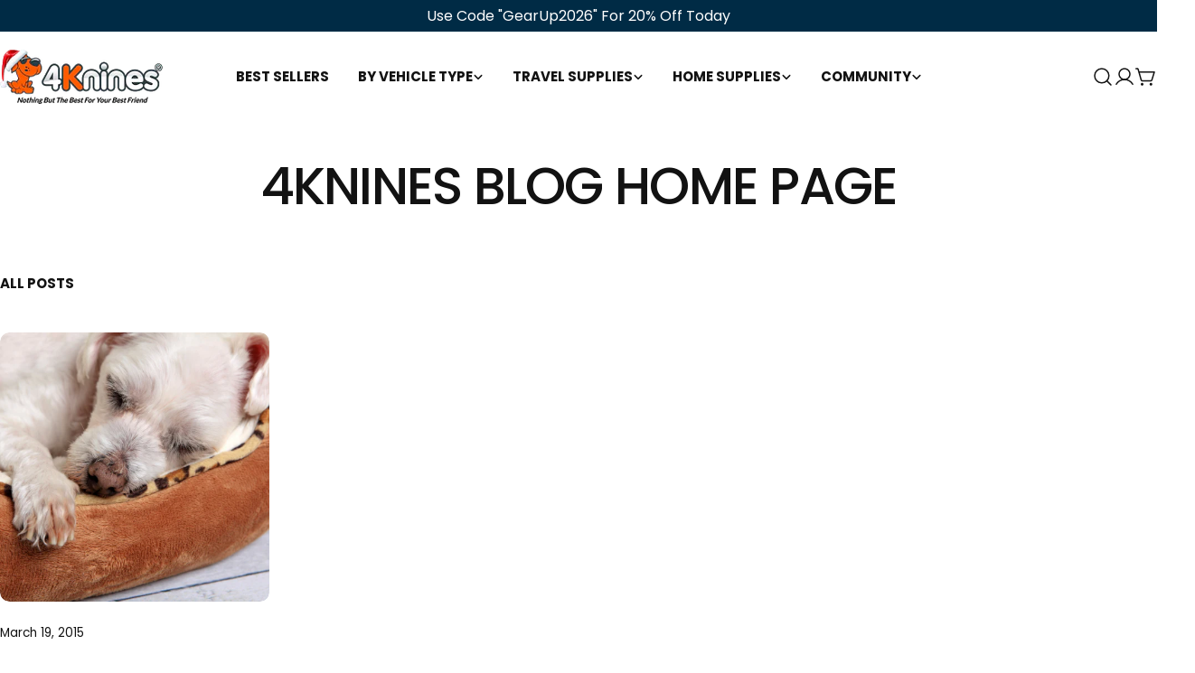

--- FILE ---
content_type: text/html; charset=utf-8
request_url: https://4knines.com/web-pixels@da62cc92w68dfea28pcf9825a4m392e00d0/custom/web-pixel-141263211@1/sandbox/modern/blogs/4knines-blog-home-page/tagged/good-bed
body_size: -370
content:
<!DOCTYPE html>
<html>
  <head>
    <meta charset="utf-8">
    <title>Web Pixels Manager Sandbox</title>
    <script src="https://4knines.com/cdn/wpm/sda62cc92w68dfea28pcf9825a4m392e00d0m.js"></script>

    <script type="text/javascript">
  (function(shopify) {shopify.extend('WebPixel::Render', function(api) {
var analytics=api.analytics,browser=api.browser,init=api.init;
!function(t,i,p,s){(o=p.createElement("script")).async=!0,o.src="https://pixel.wetracked.io/shopify-pixel.js?shop="+t.init.data.shop.myshopifyDomain,p.head.append(o),i.ctx=t,i["wt:options"]=s}(this,window,document,{});
});})(self.webPixelsManager.createShopifyExtend('141263211', 'custom'));

</script>

  </head>
  <body></body>
</html>


--- FILE ---
content_type: text/html; charset=utf-8
request_url: https://4knines.com/web-pixels@da62cc92w68dfea28pcf9825a4m392e00d0/custom/web-pixel-141885803@1/sandbox/modern/blogs/4knines-blog-home-page/tagged/good-bed
body_size: 146
content:
<!DOCTYPE html>
<html>
  <head>
    <meta charset="utf-8">
    <title>Web Pixels Manager Sandbox</title>
    <script src="https://4knines.com/cdn/wpm/sda62cc92w68dfea28pcf9825a4m392e00d0m.js"></script>

    <script type="text/javascript">
  (function(shopify) {shopify.extend('WebPixel::Render', function(api) {
var analytics=api.analytics,browser=api.browser,init=api.init;
!function(w,d){
  if(!w.rdt){
    var p=w.rdt=function(){
      p.sendEvent ? p.sendEvent.apply(p,arguments) : p.callQueue.push(arguments)
    };
    p.callQueue=[];
    var t=d.createElement("script");
    t.src="https://www.redditstatic.com/ads/pixel.js",t.async=!0;
    var s=d.getElementsByTagName("script")[0];
    s.parentNode.insertBefore(t,s)
  }
}(window,document);

rdt('init','a2_f2e9op6ywz4d', {
  "optOut":false,
  "useDecimalCurrencyValues":true
});

analytics.subscribe("page_viewed", (event) => {
  rdt('track', 'PageVisit');
});
 
analytics.subscribe("product_viewed", (event) => {
  rdt('track', 'ViewContent', {
     products: {
      id:  event.data.productVariant.sku,
      category:  event.data.productVariant.product.type,
      name:  event.data.productVariant.product.title
    }
  });
});

analytics.subscribe("product_added_to_cart", (event) => {
  const cartLine = event.data.cartLine;
  rdt('track', 'AddToCart', {
    currency: cartLine.merchandise.price.currencyCode,
    value: cartLine.cost.totalAmount.amount,
    itemCount: cartLine.quantity,
    products: {
      id:  cartLine.merchandise.sku,
      category:  cartLine.merchandise.product.type,
      name:  cartLine.merchandise.product.title
    }
  });
});

analytics.subscribe("checkout_completed", (event) => {
  const checkout = event.data.checkout;
  rdt('track', 'Purchase', {
    //customer match keys
    email: checkout.email,
    phoneNumber: checkout.phone,

    //event metadata
    currency: checkout.currencyCode,
    value: checkout.totalPrice.amount,
    itemCount: checkout.lineItems.reduce((total, item) => total + item.quantity, 0),
    conversionId: checkout.order.id,
    products: checkout.lineItems.map(item => ({
      id: item.variant.sku,
      category: item.variant.product.type,
      name: item.title
    }))
  });
});
});})(self.webPixelsManager.createShopifyExtend('141885803', 'custom'));

</script>

  </head>
  <body></body>
</html>


--- FILE ---
content_type: text/css
request_url: https://4knines.com/cdn/shop/t/298/assets/convertifai.css?v=18694801985812725161766833922
body_size: 1066
content:
.vehicle-tabs{justify-content:center;flex-wrap:wrap}.vehicle-tab{border-width:2.5px}.vehicle-tab.tab-active,.vehicle-tab:hover{border-color:#f88829}.hero-banner .rich-text{max-width:500px;padding:32px;border-radius:30px;backdrop-filter:blur(16px);background:#0000004d;-webkit-backdrop-filter:blur(16px)}@media (max-width: 767px){h2{font-size:28px!important}.vehicle-tabs{display:grid;grid-template-columns:1fr 1fr 1fr;gap:1rem}.vehicle-tab{padding:1rem 2.5rem}.hero-image-badge img{width:75px}.hero-banner .image-with-text-ovelay__content-wrapper{justify-content:end}.hero-image-badge{top:24px;height:fit-content}.hero-banner .rich-text{padding:24px}.hero-banner h2{font-size:28px}.hero-banner .rich-text__text.rte{font-size:15px;line-height:1.5;margin-top:.75rem}.hero-banner .btn.btn--primary{margin-top:-1rem;width:105%;margin-left:-2.5%}.hero-banner .rich-text__subheading.text-subheading{margin-top:.75rem;font-size:14px;text-align:center;font-weight:700}}@media (max-width: 767px){.cart-drawer-products-recommendation{display:none!important}}.klaviyo-bis-trigger{margin-bottom:1rem;width:100%}.review-stars{margin-right:.25em;font-size:20px}.iwt-reviews{margin-top:1rem}.iwt-reviews p{margin-block-start:0!important;margin-bottom:0}.cart-upsell-container,.test-upsell{display:none}.cai-ab.cai-active .test-upsell{display:block}.cai-ab.cai-active .default-upsell{display:none}.vehicle-icons-row{display:flex;flex-wrap:wrap;gap:10px 5px}.vehicle-icon{min-width:110px;max-width:110px;text-align:center;display:flex;flex-direction:column;gap:4px}.vehicle-icon svg{width:60%;height:auto;margin:0 auto}.vehicle-icon span{font-size:10px}@media (max-width: 767px){.vehicle-icons-row{flex-wrap:nowrap;overflow-x:scroll;margin-left:calc(var(--page-padding) * -1);width:calc(100% + var(--page-padding) * 2);padding:0 calc(var(--page-padding) / 2)}}.drawer{z-index:51}.cart-item__title{font-size:14px}.cart-drawer__footer{display:block}.cai-cart .tax-note,.govx-custom-text{display:none!important}.cai-cart .btn.btn--primary.flex-grow[name=checkout]{display:inline-flex!important}.upsell-wrapper button{display:flex!important}.upsell-wrapper .product-card,.upsell-wrapper .product-card__wrapper{flex-direction:column}.upsell-wrapper .product-card__image-wrapper{width:100%}.upsell-wrapper .product-card__info{padding-inline-end:0;width:100%;overflow:hidden;font-size:12px;margin-top:4px}.upsell-wrapper .product-card__title{white-space:nowrap;overflow:hidden;text-overflow:ellipsis;display:none}.upsell-wrapper .f-price{margin:0!important;font-size:14px}.upsell-wrapper .product-card--list .product-card__atc{position:relative;transform:none;inset-inline:unset;width:100%!important;border-radius:25px;font-size:12px}.upsell-wrapper{display:grid;grid-template-columns:1fr 1fr 1fr;gap:10px;padding-bottom:1rem}@media (max-width: 767px){.upsell-wrapper{display:flex;overflow-x:scroll;gap:2rem;margin-left:-2rem;width:calc(100% + 4rem)}.upsell-wrapper .product-card:first-child{margin-left:2rem}.upsell-wrapper .product-card:last-child{margin-right:2rem}.upsell-wrapper .product-card{min-width:35%}}.cai-cart .govx-custom-text{font-size:12px}.cart-count{border:2px solid #0d1b2a;width:22px;height:22px}#shopify-chat{z-index:21!important}#google-merchantwidget-iframe-wrapper,#merchantwidget-iframe-wrapper{display:none!important}#merchantwidget-iframe-wrapper,.gorgias-chat-key-1vly0ou,.gorgias-chat-key-1ju6qu0,.gorgias-chat-key-2yvngb{z-index:1!important}.needsclick.kl-teaser-XG9jqP,.kl-teaser-VkVEDW,.kl-teaser-Su3Ggg{z-index:10!important}html{scroll-behavior:smooth}.product{gap:0!important}.hero-image-badge{position:absolute;bottom:var(--padding-y, 3.2rem);right:var(--padding-x, 3.2rem);z-index:1}.hero-image-badge img{aspect-ratio:1/1;height:auto;width:125px}.govx-id-full p,.govx-id-link{display:none!important}[data-govx-id].govx-id-full-wrapper{padding:0!important}.govx-id-full{padding:0!important;width:100%!important;min-width:100%!important;max-width:100%!important;border:0!important}.govx-id-button{border-radius:var(--buttons-radius, 0)!important;padding:0 4rem!important;height:4.8rem!important;align-items:center!important;display:flex!important}.govx-custom-text{text-align:center;margin:0;font-size:10px;width:100%}.cart-drawer__footer{padding-bottom:.5rem}.accordion-video video{width:100%;height:auto}.btn--pdp-quiz{display:inline-flex}.btn--secondary.btn--pdp-quiz{border-color:#f88829;border-width:2.5px;background:none}@media (max-width: 767px){.btn--secondary.btn--pdp-quiz{position:relative;flex-grow:1;flex-shrink:1}}.main-product-form.kaching-bundles-form--different-variants-selected{display:block!important}.kaching-bundles__bundle-products__wrapper{max-width:100%}@media (max-width: 767px){.kaching-bundles__bar-variant-select.kaching-bundles-option[data-name=Size]{max-width:85%}.kaching-bundles__bar-variant-select.kaching-bundles-option[data-name=Color]{max-width:fit-content}.kaching-bundles .kaching-bundles__bundle-products__content{max-width:44vw}.kaching-bundles__bar-variant-selects{flex-direction:column}}.payment-methods{gap:6px;display:flex;margin:15px 0 0;padding:0;list-style:none}.payment-methods li{max-width:38px}.payment-methods svg{width:100%;height:auto}.product-card__quickview.btn{display:inline-flex!important;opacity:1!important;background-color:#ffffffbf;border:1px solid rgb(var(--color-button));min-width:fit-content;border-radius:10px;padding:0 10px;top:10px}.product-card__quickview.btn svg{stroke:rgb(var(--color-button))}.product-card__quickview.btn:hover svg{stroke:#fff}.drawer__inner .product__block.product__block--price .product__tax,.drawer__inner .product__block.product__block--price .installment{display:none}.drawer__inner .product__block--title .product__title{font-size:26px}.drawer__inner .btn--pdp-quiz{width:100%}@media (max-width: 768px){.product-card__quickview.btn{top:4px;right:4px;padding:0}.product-card__quickview.btn span{display:none}}.buy-btn-wrapper{position:relative;display:flex;flex-grow:1;flex-shrink:1}.quick-ship-badge{padding:8px 16px;min-width:fit-content;font-size:12px;border-radius:20px;background:#ffffffe5;box-shadow:0 0 0 2px #f88829 inset;font-weight:700;text-align:center;position:absolute;top:10px;left:10px;z-index:2;cursor:pointer}.product__block .quick-ship-badge{top:-10px;right:5px;left:auto}.product__media-gallery .quick-ship-badge{background-color:#fef4ec}@media (max-width: 768px){.quick-ship-badge{padding:6px 12px;font-size:12px;font-weight:600}}.quick-ship-badge{display:none}.rev-active .quick-ship-badge{display:block}.clothing-accessories [data-index="vertical-filter.v.option.color"]{display:none}
/*# sourceMappingURL=/cdn/shop/t/298/assets/convertifai.css.map?v=18694801985812725161766833922 */


--- FILE ---
content_type: text/css
request_url: https://4knines.com/cdn/shop/t/298/assets/ufl.css?v=180481648580438579801766833922
body_size: 1941
content:
/** Shopify CDN: Minification failed

Line 203:51 Unexpected "{"

**/
/* Variables */
:root {
  /* Core typography */
  --ufl-heading-family: var(--font-heading-family);
  --ufl-heading-weight: var(--font-heading-weight);
  --ufl-heading-text-transform: var(--font-heading-transform);
  --ufl-heading-scale-size: 1;
  --ufl-heading-scale-height: 1;
  --ufl-heading-scale-spacing: 1;

  --ufl-body-family: var(--font-body-family);
  --ufl-body-weight: var(--font-body-weight);
  --ufl-body-scale-size: .925;
  --ufl-body-scale-height: 1.5;
  --ufl-body-scale-spacing: 1;

  --ufl-btn-family: var(--font-button-family);
  --ufl-btn-weight: var(--font-button-weight);
  --ufl-btn-text-transform: var(--buttons-transform);
  --ufl-btn-scale-size: 1;
  --ufl-btn-scale-height: 1;
  --ufl-btn-scale-spacing: 1;

  /* Color schemes */
  --ufl-color-main-text: #121212;
  --ufl-color-main-bg: #ffffff;
  --ufl-color-main-btn-text: #ffffff;
  --ufl-color-main-btn-bg: #FF842B;

  --ufl-color-inverse-text: #ffffff;
  --ufl-color-inverse-bg: #002B45;
  --ufl-color-inverse-btn-text: #ffffff;
  --ufl-color-inverse-btn-bg: #FF842B;

  --ufl-color-soft-text: #121212;
  --ufl-color-soft-bg: #F4F2EF;
  --ufl-color-soft-btn-text: #ffffff;
  --ufl-color-soft-btn-bg: #FF842B;

  /* Spacing */
  --ufl-pad-section-y: 30px;
  --ufl-pad-section-x: 20px;
  --ufl-max-w: 1400px;

  --ufl-element-my: 16px;
  
  /* Border Radius */
  --ufl-rad-btn: 50px;
  --ufl-rad-sm: 8px;
  --ufl-rad-md: 16px;
  --ufl-rad-lg: 24px;

  /* Shadow & Motion */
  --ufl-shadow-md: 0 4px 8px rgba(0, 0, 0, 0.1);
  --ufl-motion-duration: 250ms;
}
/* Desktop Scoped Variables */
@media (min-width: 768px) {
  :root {
    /* Core typography */
    --ufl-heading-scale-size: 1.25;
    --ufl-body-scale-size: 1.05;
    --ufl-btn-scale-size: 1.1;

    /* Spacing */
    --ufl-pad-section-x: 50px;
  }
}
/* Fonts - do we want to set font type margins here? */
.ufl-section h1, .ufl-section h2, .ufl-section h3, .ufl-section h4, .ufl-section h5, .ufl-section h6,
.ufl-h1, .ufl-h2, .ufl-h3, .ufl-h4, .ufl-h5, .ufl-h6, .ufl-heading {
  font-family: var(--ufl-heading-family);
  font-weight: var(--ufl-heading-weight);
  text-transform: var(--ufl-heading-text-transform);
  line-height: calc(1 * var(--ufl-heading-scale-height));
}
.ufl-h1 {
  font-size: calc(42px * var(--ufl-heading-scale-size));
  letter-spacing: calc(-0.025em * var(--ufl-heading-scale-spacing));
}
.ufl-h2 {
  font-size: calc(32px * var(--ufl-heading-scale-size));
  letter-spacing: calc(-0.02em * var(--ufl-heading-scale-spacing));
}
.ufl-h3 {
  font-size: calc(28px * var(--ufl-heading-scale-size));
  letter-spacing: calc(-0.015em * var(--ufl-heading-scale-spacing));
}
.ufl-h4 {
  font-size: calc(24px * var(--ufl-heading-scale-size));
  letter-spacing: calc(-0.01em * var(--ufl-heading-scale-spacing));
}
.ufl-h5 {
  font-size: calc(20px * var(--ufl-heading-scale-size));
  letter-spacing: calc(-0.005em * var(--ufl-heading-scale-spacing));
}
.ufl-h6 {
  font-size: calc(18px * var(--ufl-heading-scale-size));
  letter-spacing: calc(0em * var(--ufl-heading-scale-spacing));
}
.ufl-section body, .ufl-section p, .ufl-section blockquote,
.ufl-body {
  font-family: var(--ufl-body-family);
  font-weight: var(--ufl-body-weight);
  text-transform: var(--ufl-body-text-transform);
  line-height: calc(1 * var(--ufl-body-scale-height));
}
.ufl-body {
  font-size: calc(16px * var(--ufl-body-scale-size));
  letter-spacing: calc(0em * var(--ufl-body-scale-spacing));
}
.ufl-body-sm {
  font-size: calc(14px * var(--ufl-body-scale-size));
  letter-spacing: calc(-0.005em * var(--ufl-body-scale-spacing));
}
.ufl-body-lg {
  font-size: calc(18px * var(--ufl-body-scale-size));
  letter-spacing: calc(0.005em * var(--ufl-body-scale-spacing));
}
.ufl-btn {
  font-family: var(--ufl-btn-family);
  font-weight: var(--ufl-btn-weight);
  text-transform: var(--ufl-btn-text-transform);
  line-height: calc(1 * var(--ufl-btn-scale-height));
  font-size: calc(18px * var(--ufl-btn-scale-size));
}
.ufl-btn-scale {
  font-size: calc(14px * var(--ufl-btn-scale-size));
  letter-spacing: calc(0.025em * var(--ufl-btn-scale-spacing));
}
.ufl-btn-text-sm {
  font-size: calc(12px * var(--ufl-btn-scale-size));
  letter-spacing: calc(0.015em * var(--ufl-btn-scale-spacing));
}
.ufl-btn-text-lg {
  font-size: calc(16px * var(--ufl-btn-scale-size));
  letter-spacing: calc(0.03em * var(--ufl-btn-scale-spacing));
}
/* Color Schemes */
.ufl-color-main h1, .ufl-color-main h2, .ufl-color-main h3, .ufl-color-main h4, .ufl-color-main h5, .ufl-color-main h6, .ufl-color-main p,
.ufl-color-main {
  background-color: var(--ufl-color-main-bg);
  color: var(--ufl-color-main-text);
}
.ufl-color-inverse h1, .ufl-color-inverse h2, .ufl-color-inverse h3, .ufl-color-inverse h4, .ufl-color-inverse h5, .ufl-color-inverse h6, .ufl-color-inverse p,
.ufl-color-inverse {
  background-color: var(--ufl-color-inverse-bg);
  color: var(--ufl-color-inverse-text);
}
.ufl-color-soft h1, .ufl-color-soft h2, .ufl-color-soft h3, .ufl-color-soft h4, .ufl-color-soft h5, .ufl-color-soft h6, .ufl-color-soft p,
.ufl-color-soft {
  background-color: var(--ufl-color-soft-bg);
  color: var(--ufl-color-soft-text);
}
.ufl-color-main svg,
.ufl-color-inverse svg,
.ufl-color-secondary svg,
.ufl-color-main svg path,
.ufl-color-inverse svg path,
.ufl-color-secondary svg path {
  color: inherit;
  fill: currentColor;
}
.ufl-color-main a,
button.ufl-color-main, a.ufl-color-main,
.ufl-color-main button {
  background-color: var(--ufl-color-main-btn-bg);
  color: var(--ufl-color-main-btn-text);
}
.ufl-color-inverse a,
button.ufl-color-inverse, a.ufl-color-inverse,
.ufl-color-inverse button {
  background-color: var(--ufl-color-inverse-btn-bg);
  color: var(--ufl-color-inverse-btn-text);
}
.ufl-color-soft a,
button.ufl-color-soft, a.ufl-color-soft,
.ufl-color-soft button {
  background-color: var(--ufl-color-soft-btn-bg);
  color: var(--ufl-color-soft-btn-text);
}
/* Utils */
html {
  scroll-behavior: smooth;
}
a:hover, button:hover {
  cursor: pointer;
}
/* Core Structure */
.ufl-section * {
  box-sizing: border-box;
  margin: 0;
  padding: 0;
  line-height: 1;
}
.ufl-section p, .ufl-section a, .ufl-section button,
.ufl-section h1, .ufl-section h2, .ufl-section h3,
.ufl-section h4, .ufl-section h5, .ufl-section h6, {
  line-height: 1;
}
.ufl-pad {
  padding: var(--ufl-pad-section-y)  var(--ufl-pad-section-x);
}
.ufl-wrap {
  max-width:var(--ufl-max-w);
  margin:auto;
}
.ufl-grid {
  display: grid;
  gap: var(--ufl-gap, 0px);
  grid-template-columns: repeat(var(--ufl-cols, 1), 1fr);
}
.ufl-grid li {
  list-style: none;
}
.ufl-flex {
  display:flex;
}
.ufl-item {}
.ufl-component {}
@media (max-width: 900px) {
  .ufl-dt {
    display:none;
  }
}
/* tablet - for grid/flex items and slider adjustments only */
@media (min-width: 767px) {
  .ufl-grid {
    --ufl-cols: var(--ufl-cols-tb, var(--ufl-cols));
  }
}
/* desktop/tablet */
@media (min-width: 901px) {
  .ufl-mob {
    display:none!important;
  }
  .ufl-grid {
    --ufl-cols: var(--ufl-cols-dt, var(--ufl-cols));
  }
}
/* Common Commands */
.ufl-center {
  text-align:center;
}
.ufl-my {
  margin-top: var(--ufl-element-my);
  margin-bottom: var(--ufl-element-my);
}
.ufl-mt {
  margin-top: var(--ufl-element-my);
} 
.ufl-mb {
  margin-bottom: var(--ufl-element-my);
}
.ufl-rad-sm {
  border-radius: var(--ufl-rad-sm);
}
.ufl-rad-md {
  border-radius: var(--ufl-rad-md);
}
.ufl-rad-lg {
  border-radius: var(--ufl-rad-lg);
}
/* Common Elements */
.ufl-icn {}
.ufl-img {
  overflow:hidden;
}
.ufl-img img {
  max-width: 100%;
  height: auto;
  object-fit: cover;
}
.ufl-btn {
  border-radius: var(--ufl-rad-btn);
  padding: 16px clamp(24px, -12px + 4.7619vw, 56px);
  margin-top: clamp(20px, -3px + 3.5714vw, 48px);
  letter-spacing: .5px;
  display: inline-flex;
  flex-direction: column;
  align-items: center;
  justify-content: center;
  gap: 8px;
}
.ufl-btn-subtext {
  display: flex;
  align-items: center;
  justify-content: center;
  gap: 6px;
  font-size: 10px;
  letter-spacing: .2px;
}
.ufl-btn .ufl-icn {
  width:11px;
  height:11px;
}
.ufl-review-stars {
  display: flex;
  justify-content: center;
  align-items: center;
  gap: 8px;
  margin-top: var(--ufl-element-my);
  width:100%;
}
.ufl-callout {
  display: flex;
  flex-direction: column;
  gap: 4px;
  margin-top: var(--ufl-element-my);
  font-family: var(--ufl-heading-family);
  font-weight: var(--ufl-heading-weight);
  text-transform: var(--ufl-heading-text-transform);
}
.ufl-callout p {
  margin:0;
  font-size: calc(12px * var(--ufl-heading-scale-size));
  font-family: var(--ufl-heading-family);
  font-weight: var(--ufl-heading-weight);
  text-transform: var(--ufl-heading-text-transform);
}
@media (min-width: 901px) {
  .ufl-review-stars {
    width: fit-content;
  }
}
/* Sections ------------------------------------------*/
/* Hero Promo */
.ufl-hero-promo {
  text-align:center;
}
.ufl-hero-promo .ufl-img {
  aspect-ratio: 2048 / 1786;
}
.ufl-hero-promo-dt .ufl-stats-grid li {
  border-right: 1px solid currentcolor;
}
.ufl-hero-promo-dt .ufl-stats-grid li:last-child {
  border-right:none;
}
.ufl-hero-promo-dt .ufl-stats-grid h2 {
  font-size:22px;
  margin-bottom:0;
}
.ufl-hero-promo-dt .ufl-stats-grid p {
  font-size:34px;
}
.ufl-hero-promo-dt .ufl-stats-grid .ufl-icn svg {
  width:32px;
  height:32px;
}
@media (min-width: 901px) {
  .ufl-hero-promo {
    display:grid;
    grid-template-columns: repeat(2, 1fr);
    text-align:left;
    align-items: center;
    gap: var(--ufl-pad-section-y);
  }
  .ufl-stats-grid li {
    gap: 16px;
  }
}
/* Reasons Why */
.ufl-reasons-why h2 {
  margin-bottom: calc(var(--ufl-element-my) * 2);
}
.ufl-reasons-why .ufl-img.ufl-dt img {
  height:100%;
}
@media (min-width: 901px) {
  .ufl-reasons-why {
    display:grid;
    grid-template-columns: repeat(2, 1fr);
  }
}
/* Comparison Table */
.ufl-comp-table {
  border-radius:20px;
  box-shadow:0 26px 18px 11px #e3e8ec73;
  border-spacing:0;
  margin: 65px auto 50px;
  width: 100%;
  max-width: 850px;
  font-size:12px;
}
.ufl-comp-table th img {
  display: block;
  height: auto;
  width: 100%;
  margin: auto;
  max-width: 100px;
  position: relative;
  z-index: 1;
}
.ufl-comp-table tbody tr {
  position:relative;
}
.ufl-comp-table tbody tr:after {
  content:"";
  position:absolute;
  top:0;
  left:0;
  width:100%;
  height:.1px;
  background:currentcolor;
  opacity:.25;
}
.ufl-comp-table th,
.ufl-comp-table td {
  width:23%;
  padding: 10px;
  text-align: center;
  font-weight: 600;
  position: relative;
}
.ufl-comp-table .ufl-icn {
  height: -webkit-fill-available;
  display: flex;
  align-items: center;
  justify-content:center;
}
.ufl-comp-table .ufl-icn svg {
  width:32px;
  height:32px;
}
.ufl-comp-table th:first-child,
.ufl-comp-table td:first-child {
  width:50%;
}
.ufl-comp-table th:nth-child(2):after,
.ufl-comp-table tbody tr:last-of-type td:nth-child(2):after {
  content:"";
  position:absolute;
  left:0;
  width:100%;
  background: inherit;
}
.ufl-comp-table th:nth-child(2):after {
  height: 30px;
  top: -25px;
  border-top-left-radius: 30px;
  border-top-right-radius: 30px;
}
.ufl-comp-table tbody tr:last-of-type td:nth-child(2):after {
  height: 35px;
  bottom: -35px;
  border-bottom-left-radius: 30px;
  border-bottom-right-radius: 30px;
}
@media (min-width: 901px) {
  .ufl-comp-table {
    font-size:18px;
  }
  .ufl-comp-table th:first-child,
  .ufl-comp-table td:first-child {
    width:60%;
  }
  .ufl-comp-table th,
  .ufl-comp-table td {
    width:20%;
    padding: 15px 10px;
  }
}
/* Product Card Multi */
/* Components ----------------------------------------*/
/* Stats Grid */
.ufl-stats-grid li {
  padding: 12px 16px;
  display: flex;
  flex-direction: column;
  align-items: center;
  text-align: center;
  margin: 0;
}
.ufl-stats-grid h2 {
  font-size:16px;
  margin-bottom:8px;
}
.ufl-stats-grid p {
  font-size: clamp(20px, -3px + 3.5714vw, 48px);
  font-family: var(--ufl-heading-family);
  font-weight: var(--ufl-heading-weight);
}
.ufl-stats-grid .ufl-icn {
  height: -webkit-fill-available;
  display: flex;
  align-items: center;
}
.ufl-stats-grid .ufl-icn svg {
  width:24px;
  height:24px;
}
/* Info List */
.ufl-info-list {}
.ufl-info-list li {
  display: flex;
  gap: 12px;
  align-items: flex-start;
}
.ufl-info-list h3 {
  font-size:20px;
  margin-bottom:8px;
}
.ufl-info-list .ufl-icn {
  height: auto;
  align-self: flex-start;
  flex: 0 0 24px;    
}
.ufl-info-list .ufl-icn svg {
  width:24px;
  height:24px;
}
/* Theme specific */
.ufl-sale-button {
  margin-top:0;
}
/* header */
.ufl-head-land {
  display: flex;
  align-items: center;
  padding: 1rem 0;
  position: fixed;
  top: 0;
  width: 100%;
  z-index: 10;
  height:80px;
  background:#fff;
}
.ufl-head-wrap {
  display: flex;
  align-items: center;
  justify-content: space-between;
  gap: 20px;
  width:100%;
  max-width: 1440px;
  margin-left: auto;
  margin-right: auto;
  padding-left: 48px;
  padding-right: 48px;
  position: relative;
  max-height: calc(80px - 2rem);
}
.ufl-head-logo {
  display: block;
  height: calc(80px - 2rem);
  width: fit-content;
  min-width:fit-content;
}
.ufl-head-logo img {
  height: 100%;
  width: auto;
}
.ufl-lander-offer {
  display: flex;
  align-items: center;
  justify-content: center;
  width: -webkit-fill-available;
}
.ufl-head-wrap h3 {
  font-size:22px;
}
.ufl-head-timer {
  display: flex;
  align-items: center;
  justify-content: space-between;
  gap:3rem;
}
.ufl-countdown {
  background:#002B45;
  color:#fff;
  display: flex;
  flex-direction: column;
  align-items: center;
  justify-content: center;
  padding: 8px 10px 7px;
  border-radius: 9px;
  min-width: 80px;
  height: 100%;
  font-weight: 600;
  font-size: 16px;
}
.ufl-head-land .btn {
  min-width:fit-content;
}
@media (min-width: 768px) {
  .ufl-head-timer h3 {
    margin-left: 2rem;
    padding-left: 2rem;
    border-left: 2px solid;
  }
}
@media (max-width: 767px) {
  .ufl-head-wrap {
    padding:0 8px;
  }
  .ufl-lander-offer {
    flex-direction:column;
    align-items: baseline;
  }
  .ufl-countdown {
    padding:4px 10px 4px;
  }
  .ufl-head-land .btn {
    display:none;
  }
}

--- FILE ---
content_type: text/css
request_url: https://cdn.shopify.com/extensions/019a63d6-4ea4-773a-ac8a-ecd8b9e710fb/cai-app-401/assets/announcement-timer.css
body_size: -609
content:
.timer-bar {
    display:block;
    width:100%;
    text-align:center;
    padding: 0.5rem 1rem;
    text-decoration:none;
}
.timer-text {
    opacity:0;
    transition:opacity 0.5s ease-in-out;
    display:inline-block;
    width:max-content;
}

--- FILE ---
content_type: text/css
request_url: https://4knines.com/cdn/shop/t/298/assets/component-article-card.css?v=64758897666108472941766833922
body_size: -638
content:
.article-card__media {
  margin-bottom: 2.4rem;
}
.article-card__content > * + * {
  margin: 1.2rem 0 0;
}
.article-card__content .article-card__button {
  margin-top: 2rem;
}
.article-card__excerpt {
  display: none;
}

--- FILE ---
content_type: text/css
request_url: https://4knines.com/cdn/shop/t/298/assets/section-main-blog.css?v=131838558280961477501766833922
body_size: -426
content:
.main-blog__block:last-child{margin-bottom:0!important}.main-blog__featured_post{--padding-y: 3rem;margin-bottom:6rem}.main-blog__featured_post .hero__content{padding:var(--padding-y, 3.2rem) var(--padding-x, 3.2rem)}@media (min-width: 1024px){.main-blog__featured_post{--padding-y: 8rem}.main-blog__featured_post .rich-text{max-width:80rem;margin-inline:auto}}@media (max-width: 767.98px){.main-blog__featured_post{margin-bottom:4.8rem}}.main-blog__tags{margin-bottom:4rem}.main-blog__tags ul{column-gap:4rem}.main-blog__tags a{padding-bottom:.2rem;white-space:nowrap;display:inline-block}.main-blog__tags a.active{background-position-x:var(--transform-origin-start);background-size:100% 1px;background-position-y:bottom}@media (max-width: 767.98px){.main-blog__tags{margin-bottom:3.2rem}.main-blog__tags ul{column-gap:2.4rem}}
/*# sourceMappingURL=/cdn/shop/t/298/assets/section-main-blog.css.map?v=131838558280961477501766833922 */


--- FILE ---
content_type: text/css
request_url: https://4knines.com/cdn/shop/t/298/assets/component-multicolumn-card.css?v=177536091748601410891766833922
body_size: -234
content:
.multicolumn-card__image{display:inline-block;vertical-align:top;max-width:100%;width:var(--image-width);margin-bottom:var(--image-spacing-bottom, 2.4rem)}@media (max-width: 767.98px){.multicolumn-card__image{width:var(--image-width-mobile, var(--image-width));margin-bottom:var(--image-spacing-bottom-mobile, 2rem)}}.multicolumn-card__info .multicolumn-card__title+.multicolumn-card__text{margin-top:.8rem}.multicolumn-card__info .btn{margin-top:1.6rem}.multicolumn-card__info>*:first-child{margin-top:0!important}@media (max-width: 767.98px){.multicolumn-card__info .multicolumn-card__title+.multicolumn-card__text{margin-top:.4rem}.multicolumn-card__info .btn{margin-top:1.2rem}}.multicolumn-card--image-full{--image-width: 100%}.multicolumn-card--image-full img{width:100%}.multicolumn-card--image-extra-large{--image-width: 15rem;--image-width-mobile: 12rem}.multicolumn-card--image-large{--image-width: 7.2rem;--image-width-mobile: 4.8rem}.multicolumn-card--image-medium{--image-width: 5.6rem;--image-width-mobile: 4rem}.multicolumn-card--image-small{--image-width: 4rem}@media (max-width: 767.98px){.multicolumn-card-mobile-horizontal{display:flex;align-items:flex-start;gap:1.6rem;text-align:start}.multicolumn-card-mobile-horizontal .multicolumn-card__image{flex-shrink:0;margin:0;width:4rem}}
/*# sourceMappingURL=/cdn/shop/t/298/assets/component-multicolumn-card.css.map?v=177536091748601410891766833922 */


--- FILE ---
content_type: text/css;charset=utf-8
request_url: https://use.typekit.net/oaa4sqr.css
body_size: 383
content:
/*
 * The Typekit service used to deliver this font or fonts for use on websites
 * is provided by Adobe and is subject to these Terms of Use
 * http://www.adobe.com/products/eulas/tou_typekit. For font license
 * information, see the list below.
 *
 * lumios-brush:
 *   - http://typekit.com/eulas/00000000000000007750b2ee
 *
 * © 2009-2025 Adobe Systems Incorporated. All Rights Reserved.
 */
/*{"last_published":"2024-11-01 14:16:21 UTC"}*/

@import url("https://p.typekit.net/p.css?s=1&k=oaa4sqr&ht=tk&f=53875&a=20903649&app=typekit&e=css");

@font-face {
font-family:"lumios-brush";
src:url("https://use.typekit.net/af/b88ae4/00000000000000007750b2ee/30/l?primer=7cdcb44be4a7db8877ffa5c0007b8dd865b3bbc383831fe2ea177f62257a9191&fvd=n4&v=3") format("woff2"),url("https://use.typekit.net/af/b88ae4/00000000000000007750b2ee/30/d?primer=7cdcb44be4a7db8877ffa5c0007b8dd865b3bbc383831fe2ea177f62257a9191&fvd=n4&v=3") format("woff"),url("https://use.typekit.net/af/b88ae4/00000000000000007750b2ee/30/a?primer=7cdcb44be4a7db8877ffa5c0007b8dd865b3bbc383831fe2ea177f62257a9191&fvd=n4&v=3") format("opentype");
font-display:auto;font-style:normal;font-weight:400;font-stretch:normal;
}

.tk-lumios-brush { font-family: "lumios-brush",sans-serif; }


--- FILE ---
content_type: text/json
request_url: https://conf.config-security.com/model
body_size: 85
content:
{"title":"recommendation AI model (keras)","structure":"release_id=0x6a:44:20:28:4c:28:66:67:2d:4b:79:35:7a:70:47:22:6a:49:53:38:50:24:26:37:5f:5c:2c:6f:71;keras;cry60baoi0xaxoph9s8olhn135ddzcowho4vkglkmq8pbykb22u7akoiuwp2azt4vi8g9nzr","weights":"../weights/6a442028.h5","biases":"../biases/6a442028.h5"}

--- FILE ---
content_type: text/javascript; charset=utf-8
request_url: https://4knines.com/web-pixels@da62cc92w68dfea28pcf9825a4m392e00d0/web-pixel-1631650155@6d69af31d151d9c0dc4842dc2c8531ca/sandbox/worker.modern.js
body_size: -779
content:
importScripts('https://4knines.com/cdn/wpm/sda62cc92w68dfea28pcf9825a4m392e00d0m.js');
globalThis.shopify = self.webPixelsManager.createShopifyExtend('1631650155', 'APP');
importScripts('/web-pixels/strict/app/web-pixel-1631650155@6d69af31d151d9c0dc4842dc2c8531ca.js');


--- FILE ---
content_type: text/javascript; charset=utf-8
request_url: https://4knines.com/web-pixels@da62cc92w68dfea28pcf9825a4m392e00d0/web-pixel-80248893@18031546ee651571ed29edbe71a3550b/sandbox/worker.modern.js
body_size: -769
content:
importScripts('https://4knines.com/cdn/wpm/sda62cc92w68dfea28pcf9825a4m392e00d0m.js');
globalThis.shopify = self.webPixelsManager.createShopifyExtend('80248893', 'APP');
importScripts('/web-pixels/strict/app/web-pixel-80248893@18031546ee651571ed29edbe71a3550b.js');


--- FILE ---
content_type: text/javascript; charset=utf-8
request_url: https://4knines.com/web-pixels@da62cc92w68dfea28pcf9825a4m392e00d0/web-pixel-1319600491@9eba9e140ed77b68050995c4baf6bc1d/sandbox/worker.modern.js
body_size: -626
content:
importScripts('https://4knines.com/cdn/wpm/sda62cc92w68dfea28pcf9825a4m392e00d0m.js');
globalThis.shopify = self.webPixelsManager.createShopifyExtend('1319600491', 'APP');
importScripts('/web-pixels/strict/app/web-pixel-1319600491@9eba9e140ed77b68050995c4baf6bc1d.js');


--- FILE ---
content_type: text/javascript
request_url: https://sdk.stylux.io/js-sdk.js
body_size: 95190
content:
/*!
 * ********************************************************************************
 * Copyright (c) 2022 - present, Stylux, Inc. All rights reserved.
 *
 * For OSS license information, see `oss-licenses.json`
 * ********************************************************************************
 */
try{!function(){var e="undefined"!=typeof window?window:"undefined"!=typeof global?global:"undefined"!=typeof globalThis?globalThis:"undefined"!=typeof self?self:{},t=(new e.Error).stack;t&&(e._sentryDebugIds=e._sentryDebugIds||{},e._sentryDebugIds[t]="608bb943-8677-4433-8715-a290f7d914a1",e._sentryDebugIdIdentifier="sentry-dbid-608bb943-8677-4433-8715-a290f7d914a1")}()}catch(e){}!function(){var e,t,n={10:function(e,t){"use strict";Object.defineProperty(t,"__esModule",{value:!0}),t._isTypeMatch=t._typeOf=void 0,t._typeOf=function(e){return Array.isArray(e)?"array":typeof e},t._isTypeMatch=function(e,t){const n=e=>Array.isArray(e)?"array":null===e?"null":typeof e;return n(e)===n(t)}},14:function(e,t,n){"use strict";n.d(t,{$:function(){return a},B:function(){return r}});const i=(0,n(4148).V)();function r(e){"function"==typeof i.requestIdleCallback?i.requestIdleCallback(e):i.setTimeout(e,0)}function a(){return new Promise(e=>{r(e)})}},52:function(e,t,n){"use strict";var i=this&&this.__awaiter||function(e,t,n,i){return new(n||(n=Promise))(function(r,a){function o(e){try{l(i.next(e))}catch(e){a(e)}}function s(e){try{l(i.throw(e))}catch(e){a(e)}}function l(e){var t;e.done?r(e.value):(t=e.value,t instanceof n?t:new n(function(e){e(t)})).then(o,s)}l((i=i.apply(e,t||[])).next())})};Object.defineProperty(t,"__esModule",{value:!0}),t._isDomainFailure=t.NetworkFallbackResolver=void 0;const r=n(457),a=n(3918),o=n(8024),s=n(1638),l=6048e5;function d(e,t){var n;const i=null!==(n=null==e?void 0:e.toLowerCase())&&void 0!==n?n:"";return t||i.includes("uncaught exception")||i.includes("failed to fetch")||i.includes("networkerror when attempting to fetch resource")}function u(e){return`statsig.network_fallback.${(0,a._DJB2)(e)}`}function c(e,t){const n=u(e);t&&0!==Object.keys(t).length?s.Storage.setItem(n,JSON.stringify(t)):s.Storage.removeItem(n)}t.NetworkFallbackResolver=class{constructor(e){var t;this._fallbackInfo=null,this._errorBoundary=null,this._dnsQueryCooldowns={},this._networkOverrideFunc=null===(t=e.networkConfig)||void 0===t?void 0:t.networkOverrideFunc}setErrorBoundary(e){this._errorBoundary=e}tryBumpExpiryTime(e,t){var n;const i=null===(n=this._fallbackInfo)||void 0===n?void 0:n[t.endpoint];i&&(i.expiryTime=Date.now()+l,c(e,Object.assign(Object.assign({},this._fallbackInfo),{[t.endpoint]:i})))}getActiveFallbackUrl(e,t){var n,i;if(null!=t.customUrl&&null!=t.fallbackUrls)return null;let r=this._fallbackInfo;null==r&&(r=null!==(n=function(e){const t=u(e),n=s.Storage.getItem(t);if(!n)return null;try{return JSON.parse(n)}catch(e){return o.Log.error("Failed to parse FallbackInfo"),null}}(e))&&void 0!==n?n:{},this._fallbackInfo=r);const a=r[t.endpoint];return!a||Date.now()>(null!==(i=a.expiryTime)&&void 0!==i?i:0)||t.getChecksum()!==a.urlConfigChecksum?(delete r[t.endpoint],this._fallbackInfo=r,c(e,this._fallbackInfo),null):a.url?a.url:null}tryFetchUpdatedFallbackInfo(e,t,n,r){return i(this,void 0,void 0,function*(){var i,a;try{if(!d(n,r))return!1;const a=null==t.customUrl&&null==t.fallbackUrls?yield this._tryFetchFallbackUrlsFromNetwork(t):t.fallbackUrls,o=this._pickNewFallbackUrl(null===(i=this._fallbackInfo)||void 0===i?void 0:i[t.endpoint],a);return!!o&&(this._updateFallbackInfoWithNewUrl(e,t,o),!0)}catch(e){return null===(a=this._errorBoundary)||void 0===a||a.logError("tryFetchUpdatedFallbackInfo",e),!1}})}_updateFallbackInfoWithNewUrl(e,t,n){var i,r,a;const o={urlConfigChecksum:t.getChecksum(),url:n,expiryTime:Date.now()+l,previous:[]},s=t.endpoint,d=null===(i=this._fallbackInfo)||void 0===i?void 0:i[s];d&&o.previous.push(...d.previous),o.previous.length>10&&(o.previous=[]);const u=null===(a=null===(r=this._fallbackInfo)||void 0===r?void 0:r[s])||void 0===a?void 0:a.url;null!=u&&o.previous.push(u),this._fallbackInfo=Object.assign(Object.assign({},this._fallbackInfo),{[s]:o}),c(e,this._fallbackInfo)}_tryFetchFallbackUrlsFromNetwork(e){return i(this,void 0,void 0,function*(){var t;const n=this._dnsQueryCooldowns[e.endpoint];if(n&&Date.now()<n)return null;this._dnsQueryCooldowns[e.endpoint]=Date.now()+144e5;const i=[],a=yield(0,r._fetchTxtRecords)(null!==(t=this._networkOverrideFunc)&&void 0!==t?t:fetch),o=function(e){try{return new URL(e).pathname}catch(e){return null}}(e.defaultUrl);for(const t of a){if(!t.startsWith(e.endpointDnsKey+"="))continue;const n=t.split("=");if(n.length>1){let e=n[1];e.endsWith("/")&&(e=e.slice(0,-1)),i.push(`https://${e}${o}`)}}return i})}_pickNewFallbackUrl(e,t){var n;if(null==t)return null;const i=new Set(null!==(n=null==e?void 0:e.previous)&&void 0!==n?n:[]),r=null==e?void 0:e.url;let a=null;for(const e of t){const t=e.endsWith("/")?e.slice(0,-1):e;if(!i.has(e)&&t!==r){a=t;break}}return a}},t._isDomainFailure=d},76:function(e){"use strict";e.exports=Function.prototype.call},123:function(e,t,n){"use strict";n.d(t,{J:function(){return i}});n(3629),n(7550);let i=null},327:function(e,t,n){"use strict";n.d(t,{U:function(){return i.U}});var i=n(6437);new WeakMap},414:function(e,t){"use strict";Object.defineProperty(t,"__esModule",{value:!0}),t._getUnloadEvent=t._getCurrentPageUrlSafe=t._addDocumentEventListenerSafe=t._addWindowEventListenerSafe=t._isServerEnv=t._getDocumentSafe=t._getWindowSafe=void 0;t._getWindowSafe=()=>"undefined"!=typeof window?window:null;t._getDocumentSafe=()=>{var e;const n=(0,t._getWindowSafe)();return null!==(e=null==n?void 0:n.document)&&void 0!==e?e:null};t._isServerEnv=()=>{if(null!==(0,t._getDocumentSafe)())return!1;const e="undefined"!=typeof process&&null!=process.versions&&null!=process.versions.node;return"string"==typeof EdgeRuntime||e};t._addWindowEventListenerSafe=(e,n)=>{const i=(0,t._getWindowSafe)();"function"==typeof(null==i?void 0:i.addEventListener)&&i.addEventListener(e,n)};t._addDocumentEventListenerSafe=(e,n)=>{const i=(0,t._getDocumentSafe)();"function"==typeof(null==i?void 0:i.addEventListener)&&i.addEventListener(e,n)};t._getCurrentPageUrlSafe=()=>{var e;try{return null===(e=(0,t._getWindowSafe)())||void 0===e?void 0:e.location.href.split(/[?#]/)[0]}catch(e){return}};t._getUnloadEvent=()=>{const e=(0,t._getWindowSafe)();if(!e)return"beforeunload";return"onpagehide"in e?"pagehide":"beforeunload"}},445:function(e,t,n){"use strict";n.d(t,{$g:function(){return o},Ax:function(){return m},CD:function(){return v},JQ:function(){return s},Lc:function(){return k},Pc:function(){return r},UP:function(){return y},Uh:function(){return _},Ve:function(){return l},_b:function(){return f},iW:function(){return b},iX:function(){return p},kD:function(){return g},kI:function(){return u},qn:function(){return h},st:function(){return i},u8:function(){return a},uc:function(){return d},wP:function(){return c}});const i=1,r=2,a=4,o=8,s=16,l=1,d=2,u=4,c=8,f=16,m=1,p=2,v="[",h="[!",k="]",g={},y=Symbol(),_=Symbol("filename"),b=(Symbol("hmr"),"http://www.w3.org/1999/xhtml")},453:function(e,t,n){"use strict";var i,r=n(9612),a=n(9383),o=n(1237),s=n(9290),l=n(9538),d=n(8068),u=n(9675),c=n(5345),f=n(1514),m=n(8968),p=n(6188),v=n(8002),h=n(5880),k=n(8033),g=n(3093),y=Function,_=function(e){try{return y('"use strict"; return ('+e+").constructor;")()}catch(e){}},b=n(5795),S=n(655),w=function(){throw new u},N=b?function(){try{return w}catch(e){try{return b(arguments,"callee").get}catch(e){return w}}}():w,F=n(4039)(),C=n(3628),x=n(1064),E=n(8648),I=n(1002),O=n(76),T={},A="undefined"!=typeof Uint8Array&&C?C(Uint8Array):i,P={__proto__:null,"%AggregateError%":"undefined"==typeof AggregateError?i:AggregateError,"%Array%":Array,"%ArrayBuffer%":"undefined"==typeof ArrayBuffer?i:ArrayBuffer,"%ArrayIteratorPrototype%":F&&C?C([][Symbol.iterator]()):i,"%AsyncFromSyncIteratorPrototype%":i,"%AsyncFunction%":T,"%AsyncGenerator%":T,"%AsyncGeneratorFunction%":T,"%AsyncIteratorPrototype%":T,"%Atomics%":"undefined"==typeof Atomics?i:Atomics,"%BigInt%":"undefined"==typeof BigInt?i:BigInt,"%BigInt64Array%":"undefined"==typeof BigInt64Array?i:BigInt64Array,"%BigUint64Array%":"undefined"==typeof BigUint64Array?i:BigUint64Array,"%Boolean%":Boolean,"%DataView%":"undefined"==typeof DataView?i:DataView,"%Date%":Date,"%decodeURI%":decodeURI,"%decodeURIComponent%":decodeURIComponent,"%encodeURI%":encodeURI,"%encodeURIComponent%":encodeURIComponent,"%Error%":a,"%eval%":eval,"%EvalError%":o,"%Float16Array%":"undefined"==typeof Float16Array?i:Float16Array,"%Float32Array%":"undefined"==typeof Float32Array?i:Float32Array,"%Float64Array%":"undefined"==typeof Float64Array?i:Float64Array,"%FinalizationRegistry%":"undefined"==typeof FinalizationRegistry?i:FinalizationRegistry,"%Function%":y,"%GeneratorFunction%":T,"%Int8Array%":"undefined"==typeof Int8Array?i:Int8Array,"%Int16Array%":"undefined"==typeof Int16Array?i:Int16Array,"%Int32Array%":"undefined"==typeof Int32Array?i:Int32Array,"%isFinite%":isFinite,"%isNaN%":isNaN,"%IteratorPrototype%":F&&C?C(C([][Symbol.iterator]())):i,"%JSON%":"object"==typeof JSON?JSON:i,"%Map%":"undefined"==typeof Map?i:Map,"%MapIteratorPrototype%":"undefined"!=typeof Map&&F&&C?C((new Map)[Symbol.iterator]()):i,"%Math%":Math,"%Number%":Number,"%Object%":r,"%Object.getOwnPropertyDescriptor%":b,"%parseFloat%":parseFloat,"%parseInt%":parseInt,"%Promise%":"undefined"==typeof Promise?i:Promise,"%Proxy%":"undefined"==typeof Proxy?i:Proxy,"%RangeError%":s,"%ReferenceError%":l,"%Reflect%":"undefined"==typeof Reflect?i:Reflect,"%RegExp%":RegExp,"%Set%":"undefined"==typeof Set?i:Set,"%SetIteratorPrototype%":"undefined"!=typeof Set&&F&&C?C((new Set)[Symbol.iterator]()):i,"%SharedArrayBuffer%":"undefined"==typeof SharedArrayBuffer?i:SharedArrayBuffer,"%String%":String,"%StringIteratorPrototype%":F&&C?C(""[Symbol.iterator]()):i,"%Symbol%":F?Symbol:i,"%SyntaxError%":d,"%ThrowTypeError%":N,"%TypedArray%":A,"%TypeError%":u,"%Uint8Array%":"undefined"==typeof Uint8Array?i:Uint8Array,"%Uint8ClampedArray%":"undefined"==typeof Uint8ClampedArray?i:Uint8ClampedArray,"%Uint16Array%":"undefined"==typeof Uint16Array?i:Uint16Array,"%Uint32Array%":"undefined"==typeof Uint32Array?i:Uint32Array,"%URIError%":c,"%WeakMap%":"undefined"==typeof WeakMap?i:WeakMap,"%WeakRef%":"undefined"==typeof WeakRef?i:WeakRef,"%WeakSet%":"undefined"==typeof WeakSet?i:WeakSet,"%Function.prototype.call%":O,"%Function.prototype.apply%":I,"%Object.defineProperty%":S,"%Object.getPrototypeOf%":x,"%Math.abs%":f,"%Math.floor%":m,"%Math.max%":p,"%Math.min%":v,"%Math.pow%":h,"%Math.round%":k,"%Math.sign%":g,"%Reflect.getPrototypeOf%":E};if(C)try{null.error}catch(e){var L=C(C(e));P["%Error.prototype%"]=L}var j=function e(t){var n;if("%AsyncFunction%"===t)n=_("async function () {}");else if("%GeneratorFunction%"===t)n=_("function* () {}");else if("%AsyncGeneratorFunction%"===t)n=_("async function* () {}");else if("%AsyncGenerator%"===t){var i=e("%AsyncGeneratorFunction%");i&&(n=i.prototype)}else if("%AsyncIteratorPrototype%"===t){var r=e("%AsyncGenerator%");r&&C&&(n=C(r.prototype))}return P[t]=n,n},D={__proto__:null,"%ArrayBufferPrototype%":["ArrayBuffer","prototype"],"%ArrayPrototype%":["Array","prototype"],"%ArrayProto_entries%":["Array","prototype","entries"],"%ArrayProto_forEach%":["Array","prototype","forEach"],"%ArrayProto_keys%":["Array","prototype","keys"],"%ArrayProto_values%":["Array","prototype","values"],"%AsyncFunctionPrototype%":["AsyncFunction","prototype"],"%AsyncGenerator%":["AsyncGeneratorFunction","prototype"],"%AsyncGeneratorPrototype%":["AsyncGeneratorFunction","prototype","prototype"],"%BooleanPrototype%":["Boolean","prototype"],"%DataViewPrototype%":["DataView","prototype"],"%DatePrototype%":["Date","prototype"],"%ErrorPrototype%":["Error","prototype"],"%EvalErrorPrototype%":["EvalError","prototype"],"%Float32ArrayPrototype%":["Float32Array","prototype"],"%Float64ArrayPrototype%":["Float64Array","prototype"],"%FunctionPrototype%":["Function","prototype"],"%Generator%":["GeneratorFunction","prototype"],"%GeneratorPrototype%":["GeneratorFunction","prototype","prototype"],"%Int8ArrayPrototype%":["Int8Array","prototype"],"%Int16ArrayPrototype%":["Int16Array","prototype"],"%Int32ArrayPrototype%":["Int32Array","prototype"],"%JSONParse%":["JSON","parse"],"%JSONStringify%":["JSON","stringify"],"%MapPrototype%":["Map","prototype"],"%NumberPrototype%":["Number","prototype"],"%ObjectPrototype%":["Object","prototype"],"%ObjProto_toString%":["Object","prototype","toString"],"%ObjProto_valueOf%":["Object","prototype","valueOf"],"%PromisePrototype%":["Promise","prototype"],"%PromiseProto_then%":["Promise","prototype","then"],"%Promise_all%":["Promise","all"],"%Promise_reject%":["Promise","reject"],"%Promise_resolve%":["Promise","resolve"],"%RangeErrorPrototype%":["RangeError","prototype"],"%ReferenceErrorPrototype%":["ReferenceError","prototype"],"%RegExpPrototype%":["RegExp","prototype"],"%SetPrototype%":["Set","prototype"],"%SharedArrayBufferPrototype%":["SharedArrayBuffer","prototype"],"%StringPrototype%":["String","prototype"],"%SymbolPrototype%":["Symbol","prototype"],"%SyntaxErrorPrototype%":["SyntaxError","prototype"],"%TypedArrayPrototype%":["TypedArray","prototype"],"%TypeErrorPrototype%":["TypeError","prototype"],"%Uint8ArrayPrototype%":["Uint8Array","prototype"],"%Uint8ClampedArrayPrototype%":["Uint8ClampedArray","prototype"],"%Uint16ArrayPrototype%":["Uint16Array","prototype"],"%Uint32ArrayPrototype%":["Uint32Array","prototype"],"%URIErrorPrototype%":["URIError","prototype"],"%WeakMapPrototype%":["WeakMap","prototype"],"%WeakSetPrototype%":["WeakSet","prototype"]},$=n(6743),M=n(9957),U=$.call(O,Array.prototype.concat),V=$.call(I,Array.prototype.splice),R=$.call(O,String.prototype.replace),B=$.call(O,String.prototype.slice),z=$.call(O,RegExp.prototype.exec),K=/[^%.[\]]+|\[(?:(-?\d+(?:\.\d+)?)|(["'])((?:(?!\2)[^\\]|\\.)*?)\2)\]|(?=(?:\.|\[\])(?:\.|\[\]|%$))/g,q=/\\(\\)?/g,J=function(e,t){var n,i=e;if(M(D,i)&&(i="%"+(n=D[i])[0]+"%"),M(P,i)){var r=P[i];if(r===T&&(r=j(i)),void 0===r&&!t)throw new u("intrinsic "+e+" exists, but is not available. Please file an issue!");return{alias:n,name:i,value:r}}throw new d("intrinsic "+e+" does not exist!")};e.exports=function(e,t){if("string"!=typeof e||0===e.length)throw new u("intrinsic name must be a non-empty string");if(arguments.length>1&&"boolean"!=typeof t)throw new u('"allowMissing" argument must be a boolean');if(null===z(/^%?[^%]*%?$/,e))throw new d("`%` may not be present anywhere but at the beginning and end of the intrinsic name");var n=function(e){var t=B(e,0,1),n=B(e,-1);if("%"===t&&"%"!==n)throw new d("invalid intrinsic syntax, expected closing `%`");if("%"===n&&"%"!==t)throw new d("invalid intrinsic syntax, expected opening `%`");var i=[];return R(e,K,function(e,t,n,r){i[i.length]=n?R(r,q,"$1"):t||e}),i}(e),i=n.length>0?n[0]:"",r=J("%"+i+"%",t),a=r.name,o=r.value,s=!1,l=r.alias;l&&(i=l[0],V(n,U([0,1],l)));for(var c=1,f=!0;c<n.length;c+=1){var m=n[c],p=B(m,0,1),v=B(m,-1);if(('"'===p||"'"===p||"`"===p||'"'===v||"'"===v||"`"===v)&&p!==v)throw new d("property names with quotes must have matching quotes");if("constructor"!==m&&f||(s=!0),M(P,a="%"+(i+="."+m)+"%"))o=P[a];else if(null!=o){if(!(m in o)){if(!t)throw new u("base intrinsic for "+e+" exists, but the property is not available.");return}if(b&&c+1>=n.length){var h=b(o,m);o=(f=!!h)&&"get"in h&&!("originalValue"in h.get)?h.get:o[m]}else f=M(o,m),o=o[m];f&&!s&&(P[a]=o)}}return o}},457:function(e,t){"use strict";var n=this&&this.__awaiter||function(e,t,n,i){return new(n||(n=Promise))(function(r,a){function o(e){try{l(i.next(e))}catch(e){a(e)}}function s(e){try{l(i.throw(e))}catch(e){a(e)}}function l(e){var t;e.done?r(e.value):(t=e.value,t instanceof n?t:new n(function(e){e(t)})).then(o,s)}l((i=i.apply(e,t||[])).next())})};Object.defineProperty(t,"__esModule",{value:!0}),t._fetchTxtRecords=void 0;const i=new Uint8Array([0,0,1,0,0,1,0,0,0,0,0,0,13,102,101,97,116,117,114,101,97,115,115,101,116,115,3,111,114,103,0,0,16,0,1]),r=["i","e","d"];t._fetchTxtRecords=function(e){return n(this,void 0,void 0,function*(){const t=yield e("https://cloudflare-dns.com/dns-query",{method:"POST",headers:{"Content-Type":"application/dns-message",Accept:"application/dns-message"},body:i});if(!t.ok){const e=new Error("Failed to fetch TXT records from DNS");throw e.name="DnsTxtFetchError",e}const n=yield t.arrayBuffer();return function(e){const t=e.findIndex((t,n)=>n<200&&"="===String.fromCharCode(t)&&r.includes(String.fromCharCode(e[n-1])));if(-1===t){const e=new Error("Failed to parse TXT records from DNS");throw e.name="DnsTxtParseError",e}let n="";for(let i=t-1;i<e.length;i++)n+=String.fromCharCode(e[i]);return n.split(",")}(new Uint8Array(n))})}},507:function(e,t,n){"use strict";var i=n(453),r=n(6556),a=n(8859),o=n(9675),s=i("%Map%",!0),l=r("Map.prototype.get",!0),d=r("Map.prototype.set",!0),u=r("Map.prototype.has",!0),c=r("Map.prototype.delete",!0),f=r("Map.prototype.size",!0);e.exports=!!s&&function(){var e,t={assert:function(e){if(!t.has(e))throw new o("Side channel does not contain "+a(e))},delete:function(t){if(e){var n=c(e,t);return 0===f(e)&&(e=void 0),n}return!1},get:function(t){if(e)return l(e,t)},has:function(t){return!!e&&u(e,t)},set:function(t,n){e||(e=new s),d(e,t,n)}};return t}},655:function(e){"use strict";var t=Object.defineProperty||!1;if(t)try{t({},"a",{value:1})}catch(e){t=!1}e.exports=t},686:function(e,t){"use strict";Object.defineProperty(t,"__esModule",{value:!0}),t.SDKType=void 0;const n={};let i;t.SDKType={_get:e=>{var t;return(null!==(t=n[e])&&void 0!==t?t:"js-mono")+(null!=i?i:"")},_setClientType(e,t){n[e]=t},_setBindingType(e){i&&"-react"!==i||(i="-"+e)}}},738:function(e,t,n){"use strict";function i(e){return null!==e&&"object"==typeof e&&!Array.isArray(e)}n.d(t,{u:function(){return i}})},843:function(e,t){"use strict";Object.defineProperty(t,"__esModule",{value:!0}),t.createMemoKey=t.MemoPrefix=void 0,t.MemoPrefix={_gate:"g",_dynamicConfig:"c",_experiment:"e",_configList:"cl",_layer:"l",_paramStore:"p"};const n=new Set([]),i=new Set(["userPersistedValues"]);t.createMemoKey=function(e,t,r){let a=`${e}|${t}`;if(!r)return a;for(const e of Object.keys(r)){if(i.has(e))return;n.has(e)?a+=`|${e}=true`:a+=`|${e}=${r[e]}`}return a}},856:function(e,t,n){"use strict";n.d(t,{QP:function(){return ke}});const i=(e=new Map,t=null,n)=>({nextPart:e,validators:t,classGroupId:n}),r="-",a=[],o=e=>{const t=d(e),{conflictingClassGroups:n,conflictingClassGroupModifiers:i}=e;return{getClassGroupId:e=>{if(e.startsWith("[")&&e.endsWith("]"))return l(e);const n=e.split(r),i=""===n[0]&&n.length>1?1:0;return s(n,i,t)},getConflictingClassGroupIds:(e,t)=>{if(t){const t=i[e],r=n[e];return t?r?((e,t)=>{const n=new Array(e.length+t.length);for(let t=0;t<e.length;t++)n[t]=e[t];for(let i=0;i<t.length;i++)n[e.length+i]=t[i];return n})(r,t):t:r||a}return n[e]||a}}},s=(e,t,n)=>{if(0===e.length-t)return n.classGroupId;const i=e[t],a=n.nextPart.get(i);if(a){const n=s(e,t+1,a);if(n)return n}const o=n.validators;if(null===o)return;const l=0===t?e.join(r):e.slice(t).join(r),d=o.length;for(let e=0;e<d;e++){const t=o[e];if(t.validator(l))return t.classGroupId}},l=e=>-1===e.slice(1,-1).indexOf(":")?void 0:(()=>{const t=e.slice(1,-1),n=t.indexOf(":"),i=t.slice(0,n);return i?"arbitrary.."+i:void 0})(),d=e=>{const{theme:t,classGroups:n}=e;return u(n,t)},u=(e,t)=>{const n=i();for(const i in e){const r=e[i];c(r,n,i,t)}return n},c=(e,t,n,i)=>{const r=e.length;for(let a=0;a<r;a++){const r=e[a];f(r,t,n,i)}},f=(e,t,n,i)=>{"string"!=typeof e?"function"!=typeof e?v(e,t,n,i):p(e,t,n,i):m(e,t,n)},m=(e,t,n)=>{(""===e?t:h(t,e)).classGroupId=n},p=(e,t,n,i)=>{k(e)?c(e(i),t,n,i):(null===t.validators&&(t.validators=[]),t.validators.push(((e,t)=>({classGroupId:e,validator:t}))(n,e)))},v=(e,t,n,i)=>{const r=Object.entries(e),a=r.length;for(let e=0;e<a;e++){const[a,o]=r[e];c(o,h(t,a),n,i)}},h=(e,t)=>{let n=e;const a=t.split(r),o=a.length;for(let e=0;e<o;e++){const t=a[e];let r=n.nextPart.get(t);r||(r=i(),n.nextPart.set(t,r)),n=r}return n},k=e=>"isThemeGetter"in e&&!0===e.isThemeGetter,g=e=>{if(e<1)return{get:()=>{},set:()=>{}};let t=0,n=Object.create(null),i=Object.create(null);const r=(r,a)=>{n[r]=a,t++,t>e&&(t=0,i=n,n=Object.create(null))};return{get(e){let t=n[e];return void 0!==t?t:void 0!==(t=i[e])?(r(e,t),t):void 0},set(e,t){e in n?n[e]=t:r(e,t)}}},y=[],_=(e,t,n,i,r)=>({modifiers:e,hasImportantModifier:t,baseClassName:n,maybePostfixModifierPosition:i,isExternal:r}),b=e=>{const{prefix:t,experimentalParseClassName:n}=e;let i=e=>{const t=[];let n,i=0,r=0,a=0;const o=e.length;for(let s=0;s<o;s++){const o=e[s];if(0===i&&0===r){if(":"===o){t.push(e.slice(a,s)),a=s+1;continue}if("/"===o){n=s;continue}}"["===o?i++:"]"===o?i--:"("===o?r++:")"===o&&r--}const s=0===t.length?e:e.slice(a);let l=s,d=!1;s.endsWith("!")?(l=s.slice(0,-1),d=!0):s.startsWith("!")&&(l=s.slice(1),d=!0);return _(t,d,l,n&&n>a?n-a:void 0)};if(t){const e=t+":",n=i;i=t=>t.startsWith(e)?n(t.slice(e.length)):_(y,!1,t,void 0,!0)}if(n){const e=i;i=t=>n({className:t,parseClassName:e})}return i},S=e=>{const t=new Map;return e.orderSensitiveModifiers.forEach((e,n)=>{t.set(e,1e6+n)}),e=>{const n=[];let i=[];for(let r=0;r<e.length;r++){const a=e[r],o="["===a[0],s=t.has(a);o||s?(i.length>0&&(i.sort(),n.push(...i),i=[]),n.push(a)):i.push(a)}return i.length>0&&(i.sort(),n.push(...i)),n}},w=/\s+/,N=e=>{if("string"==typeof e)return e;let t,n="";for(let i=0;i<e.length;i++)e[i]&&(t=N(e[i]))&&(n&&(n+=" "),n+=t);return n},F=(e,...t)=>{let n,i,r,a;const s=e=>{const t=i(e);if(t)return t;const a=((e,t)=>{const{parseClassName:n,getClassGroupId:i,getConflictingClassGroupIds:r,sortModifiers:a}=t,o=[],s=e.trim().split(w);let l="";for(let e=s.length-1;e>=0;e-=1){const t=s[e],{isExternal:d,modifiers:u,hasImportantModifier:c,baseClassName:f,maybePostfixModifierPosition:m}=n(t);if(d){l=t+(l.length>0?" "+l:l);continue}let p=!!m,v=i(p?f.substring(0,m):f);if(!v){if(!p){l=t+(l.length>0?" "+l:l);continue}if(v=i(f),!v){l=t+(l.length>0?" "+l:l);continue}p=!1}const h=0===u.length?"":1===u.length?u[0]:a(u).join(":"),k=c?h+"!":h,g=k+v;if(o.indexOf(g)>-1)continue;o.push(g);const y=r(v,p);for(let e=0;e<y.length;++e){const t=y[e];o.push(k+t)}l=t+(l.length>0?" "+l:l)}return l})(e,n);return r(e,a),a};return a=l=>{const d=t.reduce((e,t)=>t(e),e());return n=(e=>({cache:g(e.cacheSize),parseClassName:b(e),sortModifiers:S(e),...o(e)}))(d),i=n.cache.get,r=n.cache.set,a=s,s(l)},(...e)=>a(((...e)=>{let t,n,i=0,r="";for(;i<e.length;)(t=e[i++])&&(n=N(t))&&(r&&(r+=" "),r+=n);return r})(...e))},C=[],x=e=>{const t=t=>t[e]||C;return t.isThemeGetter=!0,t},E=/^\[(?:(\w[\w-]*):)?(.+)\]$/i,I=/^\((?:(\w[\w-]*):)?(.+)\)$/i,O=/^\d+\/\d+$/,T=/^(\d+(\.\d+)?)?(xs|sm|md|lg|xl)$/,A=/\d+(%|px|r?em|[sdl]?v([hwib]|min|max)|pt|pc|in|cm|mm|cap|ch|ex|r?lh|cq(w|h|i|b|min|max))|\b(calc|min|max|clamp)\(.+\)|^0$/,P=/^(rgba?|hsla?|hwb|(ok)?(lab|lch)|color-mix)\(.+\)$/,L=/^(inset_)?-?((\d+)?\.?(\d+)[a-z]+|0)_-?((\d+)?\.?(\d+)[a-z]+|0)/,j=/^(url|image|image-set|cross-fade|element|(repeating-)?(linear|radial|conic)-gradient)\(.+\)$/,D=e=>O.test(e),$=e=>!!e&&!Number.isNaN(Number(e)),M=e=>!!e&&Number.isInteger(Number(e)),U=e=>e.endsWith("%")&&$(e.slice(0,-1)),V=e=>T.test(e),R=()=>!0,B=e=>A.test(e)&&!P.test(e),z=()=>!1,K=e=>L.test(e),q=e=>j.test(e),J=e=>!W(e)&&!ee(e),G=e=>se(e,ce,z),W=e=>E.test(e),H=e=>se(e,fe,B),Y=e=>se(e,me,$),Z=e=>se(e,de,z),Q=e=>se(e,ue,q),X=e=>se(e,ve,K),ee=e=>I.test(e),te=e=>le(e,fe),ne=e=>le(e,pe),ie=e=>le(e,de),re=e=>le(e,ce),ae=e=>le(e,ue),oe=e=>le(e,ve,!0),se=(e,t,n)=>{const i=E.exec(e);return!!i&&(i[1]?t(i[1]):n(i[2]))},le=(e,t,n=!1)=>{const i=I.exec(e);return!!i&&(i[1]?t(i[1]):n)},de=e=>"position"===e||"percentage"===e,ue=e=>"image"===e||"url"===e,ce=e=>"length"===e||"size"===e||"bg-size"===e,fe=e=>"length"===e,me=e=>"number"===e,pe=e=>"family-name"===e,ve=e=>"shadow"===e,he=(Symbol.toStringTag,()=>{const e=x("color"),t=x("font"),n=x("text"),i=x("font-weight"),r=x("tracking"),a=x("leading"),o=x("breakpoint"),s=x("container"),l=x("spacing"),d=x("radius"),u=x("shadow"),c=x("inset-shadow"),f=x("text-shadow"),m=x("drop-shadow"),p=x("blur"),v=x("perspective"),h=x("aspect"),k=x("ease"),g=x("animate"),y=()=>["center","top","bottom","left","right","top-left","left-top","top-right","right-top","bottom-right","right-bottom","bottom-left","left-bottom",ee,W],_=()=>[ee,W,l],b=()=>[D,"full","auto",..._()],S=()=>[M,"none","subgrid",ee,W],w=()=>["auto",{span:["full",M,ee,W]},M,ee,W],N=()=>[M,"auto",ee,W],F=()=>["auto","min","max","fr",ee,W],C=()=>["auto",..._()],E=()=>[D,"auto","full","dvw","dvh","lvw","lvh","svw","svh","min","max","fit",..._()],I=()=>[e,ee,W],O=()=>["center","top","bottom","left","right","top-left","left-top","top-right","right-top","bottom-right","right-bottom","bottom-left","left-bottom",ie,Z,{position:[ee,W]}],T=()=>["auto","cover","contain",re,G,{size:[ee,W]}],A=()=>[U,te,H],P=()=>["","none","full",d,ee,W],L=()=>["",$,te,H],j=()=>[$,U,ie,Z],B=()=>["","none",p,ee,W],z=()=>["none",$,ee,W],K=()=>["none",$,ee,W],q=()=>[$,ee,W],se=()=>[D,"full",..._()];return{cacheSize:500,theme:{animate:["spin","ping","pulse","bounce"],aspect:["video"],blur:[V],breakpoint:[V],color:[R],container:[V],"drop-shadow":[V],ease:["in","out","in-out"],font:[J],"font-weight":["thin","extralight","light","normal","medium","semibold","bold","extrabold","black"],"inset-shadow":[V],leading:["none","tight","snug","normal","relaxed","loose"],perspective:["dramatic","near","normal","midrange","distant","none"],radius:[V],shadow:[V],spacing:["px",$],text:[V],"text-shadow":[V],tracking:["tighter","tight","normal","wide","wider","widest"]},classGroups:{aspect:[{aspect:["auto","square",D,W,ee,h]}],container:["container"],columns:[{columns:[$,W,ee,s]}],"break-after":[{"break-after":["auto","avoid","all","avoid-page","page","left","right","column"]}],"break-before":[{"break-before":["auto","avoid","all","avoid-page","page","left","right","column"]}],"break-inside":[{"break-inside":["auto","avoid","avoid-page","avoid-column"]}],"box-decoration":[{"box-decoration":["slice","clone"]}],box:[{box:["border","content"]}],display:["block","inline-block","inline","flex","inline-flex","table","inline-table","table-caption","table-cell","table-column","table-column-group","table-footer-group","table-header-group","table-row-group","table-row","flow-root","grid","inline-grid","contents","list-item","hidden"],sr:["sr-only","not-sr-only"],float:[{float:["right","left","none","start","end"]}],clear:[{clear:["left","right","both","none","start","end"]}],isolation:["isolate","isolation-auto"],"object-fit":[{object:["contain","cover","fill","none","scale-down"]}],"object-position":[{object:y()}],overflow:[{overflow:["auto","hidden","clip","visible","scroll"]}],"overflow-x":[{"overflow-x":["auto","hidden","clip","visible","scroll"]}],"overflow-y":[{"overflow-y":["auto","hidden","clip","visible","scroll"]}],overscroll:[{overscroll:["auto","contain","none"]}],"overscroll-x":[{"overscroll-x":["auto","contain","none"]}],"overscroll-y":[{"overscroll-y":["auto","contain","none"]}],position:["static","fixed","absolute","relative","sticky"],inset:[{inset:b()}],"inset-x":[{"inset-x":b()}],"inset-y":[{"inset-y":b()}],start:[{start:b()}],end:[{end:b()}],top:[{top:b()}],right:[{right:b()}],bottom:[{bottom:b()}],left:[{left:b()}],visibility:["visible","invisible","collapse"],z:[{z:[M,"auto",ee,W]}],basis:[{basis:[D,"full","auto",s,..._()]}],"flex-direction":[{flex:["row","row-reverse","col","col-reverse"]}],"flex-wrap":[{flex:["nowrap","wrap","wrap-reverse"]}],flex:[{flex:[$,D,"auto","initial","none",W]}],grow:[{grow:["",$,ee,W]}],shrink:[{shrink:["",$,ee,W]}],order:[{order:[M,"first","last","none",ee,W]}],"grid-cols":[{"grid-cols":S()}],"col-start-end":[{col:w()}],"col-start":[{"col-start":N()}],"col-end":[{"col-end":N()}],"grid-rows":[{"grid-rows":S()}],"row-start-end":[{row:w()}],"row-start":[{"row-start":N()}],"row-end":[{"row-end":N()}],"grid-flow":[{"grid-flow":["row","col","dense","row-dense","col-dense"]}],"auto-cols":[{"auto-cols":F()}],"auto-rows":[{"auto-rows":F()}],gap:[{gap:_()}],"gap-x":[{"gap-x":_()}],"gap-y":[{"gap-y":_()}],"justify-content":[{justify:["start","end","center","between","around","evenly","stretch","baseline","center-safe","end-safe","normal"]}],"justify-items":[{"justify-items":["start","end","center","stretch","center-safe","end-safe","normal"]}],"justify-self":[{"justify-self":["auto","start","end","center","stretch","center-safe","end-safe"]}],"align-content":[{content:["normal","start","end","center","between","around","evenly","stretch","baseline","center-safe","end-safe"]}],"align-items":[{items:["start","end","center","stretch","center-safe","end-safe",{baseline:["","last"]}]}],"align-self":[{self:["auto","start","end","center","stretch","center-safe","end-safe",{baseline:["","last"]}]}],"place-content":[{"place-content":["start","end","center","between","around","evenly","stretch","baseline","center-safe","end-safe"]}],"place-items":[{"place-items":["start","end","center","stretch","center-safe","end-safe","baseline"]}],"place-self":[{"place-self":["auto","start","end","center","stretch","center-safe","end-safe"]}],p:[{p:_()}],px:[{px:_()}],py:[{py:_()}],ps:[{ps:_()}],pe:[{pe:_()}],pt:[{pt:_()}],pr:[{pr:_()}],pb:[{pb:_()}],pl:[{pl:_()}],m:[{m:C()}],mx:[{mx:C()}],my:[{my:C()}],ms:[{ms:C()}],me:[{me:C()}],mt:[{mt:C()}],mr:[{mr:C()}],mb:[{mb:C()}],ml:[{ml:C()}],"space-x":[{"space-x":_()}],"space-x-reverse":["space-x-reverse"],"space-y":[{"space-y":_()}],"space-y-reverse":["space-y-reverse"],size:[{size:E()}],w:[{w:[s,"screen",...E()]}],"min-w":[{"min-w":[s,"screen","none",...E()]}],"max-w":[{"max-w":[s,"screen","none","prose",{screen:[o]},...E()]}],h:[{h:["screen","lh",...E()]}],"min-h":[{"min-h":["screen","lh","none",...E()]}],"max-h":[{"max-h":["screen","lh",...E()]}],"font-size":[{text:["base",n,te,H]}],"font-smoothing":["antialiased","subpixel-antialiased"],"font-style":["italic","not-italic"],"font-weight":[{font:[i,ee,Y]}],"font-stretch":[{"font-stretch":["ultra-condensed","extra-condensed","condensed","semi-condensed","normal","semi-expanded","expanded","extra-expanded","ultra-expanded",U,W]}],"font-family":[{font:[ne,W,t]}],"fvn-normal":["normal-nums"],"fvn-ordinal":["ordinal"],"fvn-slashed-zero":["slashed-zero"],"fvn-figure":["lining-nums","oldstyle-nums"],"fvn-spacing":["proportional-nums","tabular-nums"],"fvn-fraction":["diagonal-fractions","stacked-fractions"],tracking:[{tracking:[r,ee,W]}],"line-clamp":[{"line-clamp":[$,"none",ee,Y]}],leading:[{leading:[a,..._()]}],"list-image":[{"list-image":["none",ee,W]}],"list-style-position":[{list:["inside","outside"]}],"list-style-type":[{list:["disc","decimal","none",ee,W]}],"text-alignment":[{text:["left","center","right","justify","start","end"]}],"placeholder-color":[{placeholder:I()}],"text-color":[{text:I()}],"text-decoration":["underline","overline","line-through","no-underline"],"text-decoration-style":[{decoration:["solid","dashed","dotted","double","wavy"]}],"text-decoration-thickness":[{decoration:[$,"from-font","auto",ee,H]}],"text-decoration-color":[{decoration:I()}],"underline-offset":[{"underline-offset":[$,"auto",ee,W]}],"text-transform":["uppercase","lowercase","capitalize","normal-case"],"text-overflow":["truncate","text-ellipsis","text-clip"],"text-wrap":[{text:["wrap","nowrap","balance","pretty"]}],indent:[{indent:_()}],"vertical-align":[{align:["baseline","top","middle","bottom","text-top","text-bottom","sub","super",ee,W]}],whitespace:[{whitespace:["normal","nowrap","pre","pre-line","pre-wrap","break-spaces"]}],break:[{break:["normal","words","all","keep"]}],wrap:[{wrap:["break-word","anywhere","normal"]}],hyphens:[{hyphens:["none","manual","auto"]}],content:[{content:["none",ee,W]}],"bg-attachment":[{bg:["fixed","local","scroll"]}],"bg-clip":[{"bg-clip":["border","padding","content","text"]}],"bg-origin":[{"bg-origin":["border","padding","content"]}],"bg-position":[{bg:O()}],"bg-repeat":[{bg:["no-repeat",{repeat:["","x","y","space","round"]}]}],"bg-size":[{bg:T()}],"bg-image":[{bg:["none",{linear:[{to:["t","tr","r","br","b","bl","l","tl"]},M,ee,W],radial:["",ee,W],conic:[M,ee,W]},ae,Q]}],"bg-color":[{bg:I()}],"gradient-from-pos":[{from:A()}],"gradient-via-pos":[{via:A()}],"gradient-to-pos":[{to:A()}],"gradient-from":[{from:I()}],"gradient-via":[{via:I()}],"gradient-to":[{to:I()}],rounded:[{rounded:P()}],"rounded-s":[{"rounded-s":P()}],"rounded-e":[{"rounded-e":P()}],"rounded-t":[{"rounded-t":P()}],"rounded-r":[{"rounded-r":P()}],"rounded-b":[{"rounded-b":P()}],"rounded-l":[{"rounded-l":P()}],"rounded-ss":[{"rounded-ss":P()}],"rounded-se":[{"rounded-se":P()}],"rounded-ee":[{"rounded-ee":P()}],"rounded-es":[{"rounded-es":P()}],"rounded-tl":[{"rounded-tl":P()}],"rounded-tr":[{"rounded-tr":P()}],"rounded-br":[{"rounded-br":P()}],"rounded-bl":[{"rounded-bl":P()}],"border-w":[{border:L()}],"border-w-x":[{"border-x":L()}],"border-w-y":[{"border-y":L()}],"border-w-s":[{"border-s":L()}],"border-w-e":[{"border-e":L()}],"border-w-t":[{"border-t":L()}],"border-w-r":[{"border-r":L()}],"border-w-b":[{"border-b":L()}],"border-w-l":[{"border-l":L()}],"divide-x":[{"divide-x":L()}],"divide-x-reverse":["divide-x-reverse"],"divide-y":[{"divide-y":L()}],"divide-y-reverse":["divide-y-reverse"],"border-style":[{border:["solid","dashed","dotted","double","hidden","none"]}],"divide-style":[{divide:["solid","dashed","dotted","double","hidden","none"]}],"border-color":[{border:I()}],"border-color-x":[{"border-x":I()}],"border-color-y":[{"border-y":I()}],"border-color-s":[{"border-s":I()}],"border-color-e":[{"border-e":I()}],"border-color-t":[{"border-t":I()}],"border-color-r":[{"border-r":I()}],"border-color-b":[{"border-b":I()}],"border-color-l":[{"border-l":I()}],"divide-color":[{divide:I()}],"outline-style":[{outline:["solid","dashed","dotted","double","none","hidden"]}],"outline-offset":[{"outline-offset":[$,ee,W]}],"outline-w":[{outline:["",$,te,H]}],"outline-color":[{outline:I()}],shadow:[{shadow:["","none",u,oe,X]}],"shadow-color":[{shadow:I()}],"inset-shadow":[{"inset-shadow":["none",c,oe,X]}],"inset-shadow-color":[{"inset-shadow":I()}],"ring-w":[{ring:L()}],"ring-w-inset":["ring-inset"],"ring-color":[{ring:I()}],"ring-offset-w":[{"ring-offset":[$,H]}],"ring-offset-color":[{"ring-offset":I()}],"inset-ring-w":[{"inset-ring":L()}],"inset-ring-color":[{"inset-ring":I()}],"text-shadow":[{"text-shadow":["none",f,oe,X]}],"text-shadow-color":[{"text-shadow":I()}],opacity:[{opacity:[$,ee,W]}],"mix-blend":[{"mix-blend":["normal","multiply","screen","overlay","darken","lighten","color-dodge","color-burn","hard-light","soft-light","difference","exclusion","hue","saturation","color","luminosity","plus-darker","plus-lighter"]}],"bg-blend":[{"bg-blend":["normal","multiply","screen","overlay","darken","lighten","color-dodge","color-burn","hard-light","soft-light","difference","exclusion","hue","saturation","color","luminosity"]}],"mask-clip":[{"mask-clip":["border","padding","content","fill","stroke","view"]},"mask-no-clip"],"mask-composite":[{mask:["add","subtract","intersect","exclude"]}],"mask-image-linear-pos":[{"mask-linear":[$]}],"mask-image-linear-from-pos":[{"mask-linear-from":j()}],"mask-image-linear-to-pos":[{"mask-linear-to":j()}],"mask-image-linear-from-color":[{"mask-linear-from":I()}],"mask-image-linear-to-color":[{"mask-linear-to":I()}],"mask-image-t-from-pos":[{"mask-t-from":j()}],"mask-image-t-to-pos":[{"mask-t-to":j()}],"mask-image-t-from-color":[{"mask-t-from":I()}],"mask-image-t-to-color":[{"mask-t-to":I()}],"mask-image-r-from-pos":[{"mask-r-from":j()}],"mask-image-r-to-pos":[{"mask-r-to":j()}],"mask-image-r-from-color":[{"mask-r-from":I()}],"mask-image-r-to-color":[{"mask-r-to":I()}],"mask-image-b-from-pos":[{"mask-b-from":j()}],"mask-image-b-to-pos":[{"mask-b-to":j()}],"mask-image-b-from-color":[{"mask-b-from":I()}],"mask-image-b-to-color":[{"mask-b-to":I()}],"mask-image-l-from-pos":[{"mask-l-from":j()}],"mask-image-l-to-pos":[{"mask-l-to":j()}],"mask-image-l-from-color":[{"mask-l-from":I()}],"mask-image-l-to-color":[{"mask-l-to":I()}],"mask-image-x-from-pos":[{"mask-x-from":j()}],"mask-image-x-to-pos":[{"mask-x-to":j()}],"mask-image-x-from-color":[{"mask-x-from":I()}],"mask-image-x-to-color":[{"mask-x-to":I()}],"mask-image-y-from-pos":[{"mask-y-from":j()}],"mask-image-y-to-pos":[{"mask-y-to":j()}],"mask-image-y-from-color":[{"mask-y-from":I()}],"mask-image-y-to-color":[{"mask-y-to":I()}],"mask-image-radial":[{"mask-radial":[ee,W]}],"mask-image-radial-from-pos":[{"mask-radial-from":j()}],"mask-image-radial-to-pos":[{"mask-radial-to":j()}],"mask-image-radial-from-color":[{"mask-radial-from":I()}],"mask-image-radial-to-color":[{"mask-radial-to":I()}],"mask-image-radial-shape":[{"mask-radial":["circle","ellipse"]}],"mask-image-radial-size":[{"mask-radial":[{closest:["side","corner"],farthest:["side","corner"]}]}],"mask-image-radial-pos":[{"mask-radial-at":["center","top","bottom","left","right","top-left","left-top","top-right","right-top","bottom-right","right-bottom","bottom-left","left-bottom"]}],"mask-image-conic-pos":[{"mask-conic":[$]}],"mask-image-conic-from-pos":[{"mask-conic-from":j()}],"mask-image-conic-to-pos":[{"mask-conic-to":j()}],"mask-image-conic-from-color":[{"mask-conic-from":I()}],"mask-image-conic-to-color":[{"mask-conic-to":I()}],"mask-mode":[{mask:["alpha","luminance","match"]}],"mask-origin":[{"mask-origin":["border","padding","content","fill","stroke","view"]}],"mask-position":[{mask:O()}],"mask-repeat":[{mask:["no-repeat",{repeat:["","x","y","space","round"]}]}],"mask-size":[{mask:T()}],"mask-type":[{"mask-type":["alpha","luminance"]}],"mask-image":[{mask:["none",ee,W]}],filter:[{filter:["","none",ee,W]}],blur:[{blur:B()}],brightness:[{brightness:[$,ee,W]}],contrast:[{contrast:[$,ee,W]}],"drop-shadow":[{"drop-shadow":["","none",m,oe,X]}],"drop-shadow-color":[{"drop-shadow":I()}],grayscale:[{grayscale:["",$,ee,W]}],"hue-rotate":[{"hue-rotate":[$,ee,W]}],invert:[{invert:["",$,ee,W]}],saturate:[{saturate:[$,ee,W]}],sepia:[{sepia:["",$,ee,W]}],"backdrop-filter":[{"backdrop-filter":["","none",ee,W]}],"backdrop-blur":[{"backdrop-blur":B()}],"backdrop-brightness":[{"backdrop-brightness":[$,ee,W]}],"backdrop-contrast":[{"backdrop-contrast":[$,ee,W]}],"backdrop-grayscale":[{"backdrop-grayscale":["",$,ee,W]}],"backdrop-hue-rotate":[{"backdrop-hue-rotate":[$,ee,W]}],"backdrop-invert":[{"backdrop-invert":["",$,ee,W]}],"backdrop-opacity":[{"backdrop-opacity":[$,ee,W]}],"backdrop-saturate":[{"backdrop-saturate":[$,ee,W]}],"backdrop-sepia":[{"backdrop-sepia":["",$,ee,W]}],"border-collapse":[{border:["collapse","separate"]}],"border-spacing":[{"border-spacing":_()}],"border-spacing-x":[{"border-spacing-x":_()}],"border-spacing-y":[{"border-spacing-y":_()}],"table-layout":[{table:["auto","fixed"]}],caption:[{caption:["top","bottom"]}],transition:[{transition:["","all","colors","opacity","shadow","transform","none",ee,W]}],"transition-behavior":[{transition:["normal","discrete"]}],duration:[{duration:[$,"initial",ee,W]}],ease:[{ease:["linear","initial",k,ee,W]}],delay:[{delay:[$,ee,W]}],animate:[{animate:["none",g,ee,W]}],backface:[{backface:["hidden","visible"]}],perspective:[{perspective:[v,ee,W]}],"perspective-origin":[{"perspective-origin":y()}],rotate:[{rotate:z()}],"rotate-x":[{"rotate-x":z()}],"rotate-y":[{"rotate-y":z()}],"rotate-z":[{"rotate-z":z()}],scale:[{scale:K()}],"scale-x":[{"scale-x":K()}],"scale-y":[{"scale-y":K()}],"scale-z":[{"scale-z":K()}],"scale-3d":["scale-3d"],skew:[{skew:q()}],"skew-x":[{"skew-x":q()}],"skew-y":[{"skew-y":q()}],transform:[{transform:[ee,W,"","none","gpu","cpu"]}],"transform-origin":[{origin:y()}],"transform-style":[{transform:["3d","flat"]}],translate:[{translate:se()}],"translate-x":[{"translate-x":se()}],"translate-y":[{"translate-y":se()}],"translate-z":[{"translate-z":se()}],"translate-none":["translate-none"],accent:[{accent:I()}],appearance:[{appearance:["none","auto"]}],"caret-color":[{caret:I()}],"color-scheme":[{scheme:["normal","dark","light","light-dark","only-dark","only-light"]}],cursor:[{cursor:["auto","default","pointer","wait","text","move","help","not-allowed","none","context-menu","progress","cell","crosshair","vertical-text","alias","copy","no-drop","grab","grabbing","all-scroll","col-resize","row-resize","n-resize","e-resize","s-resize","w-resize","ne-resize","nw-resize","se-resize","sw-resize","ew-resize","ns-resize","nesw-resize","nwse-resize","zoom-in","zoom-out",ee,W]}],"field-sizing":[{"field-sizing":["fixed","content"]}],"pointer-events":[{"pointer-events":["auto","none"]}],resize:[{resize:["none","","y","x"]}],"scroll-behavior":[{scroll:["auto","smooth"]}],"scroll-m":[{"scroll-m":_()}],"scroll-mx":[{"scroll-mx":_()}],"scroll-my":[{"scroll-my":_()}],"scroll-ms":[{"scroll-ms":_()}],"scroll-me":[{"scroll-me":_()}],"scroll-mt":[{"scroll-mt":_()}],"scroll-mr":[{"scroll-mr":_()}],"scroll-mb":[{"scroll-mb":_()}],"scroll-ml":[{"scroll-ml":_()}],"scroll-p":[{"scroll-p":_()}],"scroll-px":[{"scroll-px":_()}],"scroll-py":[{"scroll-py":_()}],"scroll-ps":[{"scroll-ps":_()}],"scroll-pe":[{"scroll-pe":_()}],"scroll-pt":[{"scroll-pt":_()}],"scroll-pr":[{"scroll-pr":_()}],"scroll-pb":[{"scroll-pb":_()}],"scroll-pl":[{"scroll-pl":_()}],"snap-align":[{snap:["start","end","center","align-none"]}],"snap-stop":[{snap:["normal","always"]}],"snap-type":[{snap:["none","x","y","both"]}],"snap-strictness":[{snap:["mandatory","proximity"]}],touch:[{touch:["auto","none","manipulation"]}],"touch-x":[{"touch-pan":["x","left","right"]}],"touch-y":[{"touch-pan":["y","up","down"]}],"touch-pz":["touch-pinch-zoom"],select:[{select:["none","text","all","auto"]}],"will-change":[{"will-change":["auto","scroll","contents","transform",ee,W]}],fill:[{fill:["none",...I()]}],"stroke-w":[{stroke:[$,te,H,Y]}],stroke:[{stroke:["none",...I()]}],"forced-color-adjust":[{"forced-color-adjust":["auto","none"]}]},conflictingClassGroups:{overflow:["overflow-x","overflow-y"],overscroll:["overscroll-x","overscroll-y"],inset:["inset-x","inset-y","start","end","top","right","bottom","left"],"inset-x":["right","left"],"inset-y":["top","bottom"],flex:["basis","grow","shrink"],gap:["gap-x","gap-y"],p:["px","py","ps","pe","pt","pr","pb","pl"],px:["pr","pl"],py:["pt","pb"],m:["mx","my","ms","me","mt","mr","mb","ml"],mx:["mr","ml"],my:["mt","mb"],size:["w","h"],"font-size":["leading"],"fvn-normal":["fvn-ordinal","fvn-slashed-zero","fvn-figure","fvn-spacing","fvn-fraction"],"fvn-ordinal":["fvn-normal"],"fvn-slashed-zero":["fvn-normal"],"fvn-figure":["fvn-normal"],"fvn-spacing":["fvn-normal"],"fvn-fraction":["fvn-normal"],"line-clamp":["display","overflow"],rounded:["rounded-s","rounded-e","rounded-t","rounded-r","rounded-b","rounded-l","rounded-ss","rounded-se","rounded-ee","rounded-es","rounded-tl","rounded-tr","rounded-br","rounded-bl"],"rounded-s":["rounded-ss","rounded-es"],"rounded-e":["rounded-se","rounded-ee"],"rounded-t":["rounded-tl","rounded-tr"],"rounded-r":["rounded-tr","rounded-br"],"rounded-b":["rounded-br","rounded-bl"],"rounded-l":["rounded-tl","rounded-bl"],"border-spacing":["border-spacing-x","border-spacing-y"],"border-w":["border-w-x","border-w-y","border-w-s","border-w-e","border-w-t","border-w-r","border-w-b","border-w-l"],"border-w-x":["border-w-r","border-w-l"],"border-w-y":["border-w-t","border-w-b"],"border-color":["border-color-x","border-color-y","border-color-s","border-color-e","border-color-t","border-color-r","border-color-b","border-color-l"],"border-color-x":["border-color-r","border-color-l"],"border-color-y":["border-color-t","border-color-b"],translate:["translate-x","translate-y","translate-none"],"translate-none":["translate","translate-x","translate-y","translate-z"],"scroll-m":["scroll-mx","scroll-my","scroll-ms","scroll-me","scroll-mt","scroll-mr","scroll-mb","scroll-ml"],"scroll-mx":["scroll-mr","scroll-ml"],"scroll-my":["scroll-mt","scroll-mb"],"scroll-p":["scroll-px","scroll-py","scroll-ps","scroll-pe","scroll-pt","scroll-pr","scroll-pb","scroll-pl"],"scroll-px":["scroll-pr","scroll-pl"],"scroll-py":["scroll-pt","scroll-pb"],touch:["touch-x","touch-y","touch-pz"],"touch-x":["touch"],"touch-y":["touch"],"touch-pz":["touch"]},conflictingClassGroupModifiers:{"font-size":["leading"]},orderSensitiveModifiers:["*","**","after","backdrop","before","details-content","file","first-letter","first-line","marker","placeholder","selection"]}}),ke=F(he)},860:function(e,t,n){"use strict";n.d(t,{$:function(){return s},e:function(){return l}});var i=n(5797),r=n(7583);let a=[];function o(){var e=a;a=[],(0,i.oO)(e)}function s(e){if(0===a.length&&!r.OH){var t=a;queueMicrotask(()=>{t===a&&o()})}a.push(e)}function l(){for(;a.length>0;)o()}},882:function(e,t){"use strict";Object.defineProperty(t,"__esModule",{value:!0}),t.Diagnostics=void 0;const n=new Map,i="start",r="end",a="statsig::diagnostics";function o(e,t,n,i){return Object.assign({key:n,action:t,step:i,timestamp:Date.now()},e)}function s(e,t){var i;const r=null!==(i=n.get(e))&&void 0!==i?i:[];r.push(t),n.set(e,r)}function l(e,t){if(t in e)return e[t]}t.Diagnostics={_getMarkers:e=>n.get(e),_markInitOverallStart:e=>{s(e,o({},i,"overall"))},_markInitOverallEnd:(e,t,n)=>{s(e,o({success:t,error:t?void 0:{name:"InitializeError",message:"Failed to initialize"},evaluationDetails:n},r,"overall"))},_markInitNetworkReqStart:(e,t)=>{s(e,o(t,i,"initialize","network_request"))},_markInitNetworkReqEnd:(e,t)=>{s(e,o(t,r,"initialize","network_request"))},_markInitProcessStart:e=>{s(e,o({},i,"initialize","process"))},_markInitProcessEnd:(e,t)=>{s(e,o(t,r,"initialize","process"))},_clearMarkers:e=>{n.delete(e)},_formatError(e){if(e&&"object"==typeof e)return{code:l(e,"code"),name:l(e,"name"),message:l(e,"message")}},_getDiagnosticsData(e,n,i,r){var a;return{success:!0===(null==e?void 0:e.ok),statusCode:null==e?void 0:e.status,sdkRegion:null===(a=null==e?void 0:e.headers)||void 0===a?void 0:a.get("x-statsig-region"),isDelta:!0===i.includes('"is_delta":true')||void 0,attempt:n,error:t.Diagnostics._formatError(r)}},_enqueueDiagnosticsEvent(e,n,i,r){const o=t.Diagnostics._getMarkers(i);if(null==o||o.length<=0)return-1;const s=o[o.length-1].timestamp-o[0].timestamp;t.Diagnostics._clearMarkers(i);const l=function(e,t){const n={eventName:a,user:e,value:null,metadata:t,time:Date.now()};return n}(e,{context:"initialize",markers:o.slice(),statsigOptions:r});return n.enqueue(l),s}}},920:function(e,t,n){"use strict";var i=n(9675),r=n(8859),a=n(4803),o=n(507),s=n(2271)||o||a;e.exports=function(){var e,t={assert:function(e){if(!t.has(e))throw new i("Side channel does not contain "+r(e))},delete:function(t){return!!e&&e.delete(t)},get:function(t){return e&&e.get(t)},has:function(t){return!!e&&e.has(t)},set:function(t,n){e||(e=s()),e.set(t,n)}};return t}},1002:function(e){"use strict";e.exports=Function.prototype.apply},1020:function(e,t,n){"use strict";n.d(t,{G:function(){return r}});var i=n(738);class r{#e=new Map;subscribe(e,t){let n=this.#e.get(e);n||(n=[],this.#e.set(e,n));return-1===n.indexOf(t)&&n.push(t),{unsubscribe:()=>this.unsubscribe(e,t)}}unsubscribe(e,t){const n=this.#e.get(e)??[],i=n.indexOf(t);i>=0&&n.splice(i,1)}publish(e,t,n=!1){const r=this.#e.get(e),a=[];if(Array.isArray(r)&&r.forEach(e=>{const n=e(t);var r;r=n,(0,i.u)(r)&&"function"==typeof r.then&&a.push(n)}),a.length)return Promise.all(a).then(t=>(n&&this.#e.set(e,[]),t));n&&this.#e.set(e,[])}}},1055:function(e,t,n){"use strict";n.d(t,{BT:function(){return l},CI:function(){return o},Cl:function(){return c},JJ:function(){return _},Uw:function(){return k},Vv:function(){return f},WR:function(){return m},YY:function(){return g},aQ:function(){return a},bs:function(){return r.bs},cN:function(){return s},fi:function(){return d},js:function(){return v},rZ:function(){return y},tB:function(){return u},vo:function(){return p},xU:function(){return h}});var i=n(4488),r=n(5981);function a(){if(i.IJ){const e=new Error("async_derived_orphan\nCannot create a `$derived(...)` with an `await` expression outside of an effect tree\nhttps://svelte.dev/e/async_derived_orphan");throw e.name="Svelte error",e}throw new Error("https://svelte.dev/e/async_derived_orphan")}function o(){if(i.IJ){const e=new Error("bind_invalid_checkbox_value\nUsing `bind:value` together with a checkbox input is not allowed. Use `bind:checked` instead\nhttps://svelte.dev/e/bind_invalid_checkbox_value");throw e.name="Svelte error",e}throw new Error("https://svelte.dev/e/bind_invalid_checkbox_value")}function s(){if(i.IJ){const e=new Error("derived_references_self\nA derived value cannot reference itself recursively\nhttps://svelte.dev/e/derived_references_self");throw e.name="Svelte error",e}throw new Error("https://svelte.dev/e/derived_references_self")}function l(e){if(i.IJ){const t=new Error(`effect_in_teardown\n\`${e}\` cannot be used inside an effect cleanup function\nhttps://svelte.dev/e/effect_in_teardown`);throw t.name="Svelte error",t}throw new Error("https://svelte.dev/e/effect_in_teardown")}function d(){if(i.IJ){const e=new Error("effect_in_unowned_derived\nEffect cannot be created inside a `$derived` value that was not itself created inside an effect\nhttps://svelte.dev/e/effect_in_unowned_derived");throw e.name="Svelte error",e}throw new Error("https://svelte.dev/e/effect_in_unowned_derived")}function u(e){if(i.IJ){const t=new Error(`effect_orphan\n\`${e}\` can only be used inside an effect (e.g. during component initialisation)\nhttps://svelte.dev/e/effect_orphan`);throw t.name="Svelte error",t}throw new Error("https://svelte.dev/e/effect_orphan")}function c(){if(i.IJ){const e=new Error("effect_update_depth_exceeded\nMaximum update depth exceeded. This typically indicates that an effect reads and writes the same piece of state\nhttps://svelte.dev/e/effect_update_depth_exceeded");throw e.name="Svelte error",e}throw new Error("https://svelte.dev/e/effect_update_depth_exceeded")}function f(){if(i.IJ){const e=new Error("hydration_failed\nFailed to hydrate the application\nhttps://svelte.dev/e/hydration_failed");throw e.name="Svelte error",e}throw new Error("https://svelte.dev/e/hydration_failed")}function m(){if(i.IJ){const e=new Error("invalid_snippet\nCould not `{@render}` snippet due to the expression being `null` or `undefined`. Consider using optional chaining `{@render snippet?.()}`\nhttps://svelte.dev/e/invalid_snippet");throw e.name="Svelte error",e}throw new Error("https://svelte.dev/e/invalid_snippet")}function p(e){if(i.IJ){const t=new Error(`props_invalid_value\nCannot do \`bind:${e}={undefined}\` when \`${e}\` has a fallback value\nhttps://svelte.dev/e/props_invalid_value`);throw t.name="Svelte error",t}throw new Error("https://svelte.dev/e/props_invalid_value")}function v(e){if(i.IJ){const t=new Error(`props_rest_readonly\nRest element properties of \`$props()\` such as \`${e}\` are readonly\nhttps://svelte.dev/e/props_rest_readonly`);throw t.name="Svelte error",t}throw new Error("https://svelte.dev/e/props_rest_readonly")}function h(e){if(i.IJ){const t=new Error(`rune_outside_svelte\nThe \`${e}\` rune is only available inside \`.svelte\` and \`.svelte.js/ts\` files\nhttps://svelte.dev/e/rune_outside_svelte`);throw t.name="Svelte error",t}throw new Error("https://svelte.dev/e/rune_outside_svelte")}function k(){if(i.IJ){const e=new Error("state_descriptors_fixed\nProperty descriptors defined on `$state` objects must contain `value` and always be `enumerable`, `configurable` and `writable`.\nhttps://svelte.dev/e/state_descriptors_fixed");throw e.name="Svelte error",e}throw new Error("https://svelte.dev/e/state_descriptors_fixed")}function g(){if(i.IJ){const e=new Error("state_prototype_fixed\nCannot set prototype of `$state` object\nhttps://svelte.dev/e/state_prototype_fixed");throw e.name="Svelte error",e}throw new Error("https://svelte.dev/e/state_prototype_fixed")}function y(){if(i.IJ){const e=new Error("state_unsafe_mutation\nUpdating state inside `$derived(...)`, `$inspect(...)` or a template expression is forbidden. If the value should not be reactive, declare it without `$state`\nhttps://svelte.dev/e/state_unsafe_mutation");throw e.name="Svelte error",e}throw new Error("https://svelte.dev/e/state_unsafe_mutation")}function _(){if(i.IJ){const e=new Error("svelte_boundary_reset_onerror\nA `<svelte:boundary>` `reset` function cannot be called while an error is still being handled\nhttps://svelte.dev/e/svelte_boundary_reset_onerror");throw e.name="Svelte error",e}throw new Error("https://svelte.dev/e/svelte_boundary_reset_onerror")}},1064:function(e,t,n){"use strict";var i=n(9612);e.exports=i.getPrototypeOf||null},1148:function(e,t){"use strict";Object.defineProperty(t,"__esModule",{value:!0}),t.UPDATE_DETAIL_ERROR_MESSAGES=t.createUpdateDetails=void 0;t.createUpdateDetails=(e,t,n,i,r,a)=>({duration:n,source:t,success:e,error:i,sourceUrl:r,warnings:a}),t.UPDATE_DETAIL_ERROR_MESSAGES={NO_NETWORK_DATA:"No data was returned from the network. This may be due to a network timeout if a timeout value was specified in the options or ad blocker error."}},1180:function(e,t){"use strict";Object.defineProperty(t,"__esModule",{value:!0}),t.ErrorTag=void 0,t.ErrorTag={NetworkError:"NetworkError"}},1237:function(e){"use strict";e.exports=EvalError},1333:function(e){"use strict";e.exports=function(){if("function"!=typeof Symbol||"function"!=typeof Object.getOwnPropertySymbols)return!1;if("symbol"==typeof Symbol.iterator)return!0;var e={},t=Symbol("test"),n=Object(t);if("string"==typeof t)return!1;if("[object Symbol]"!==Object.prototype.toString.call(t))return!1;if("[object Symbol]"!==Object.prototype.toString.call(n))return!1;for(var i in e[t]=42,e)return!1;if("function"==typeof Object.keys&&0!==Object.keys(e).length)return!1;if("function"==typeof Object.getOwnPropertyNames&&0!==Object.getOwnPropertyNames(e).length)return!1;var r=Object.getOwnPropertySymbols(e);if(1!==r.length||r[0]!==t)return!1;if(!Object.prototype.propertyIsEnumerable.call(e,t))return!1;if("function"==typeof Object.getOwnPropertyDescriptor){var a=Object.getOwnPropertyDescriptor(e,t);if(42!==a.value||!0!==a.enumerable)return!1}return!0}},1347:function(e,t,n){"use strict";n.d(t,{Bq:function(){return u},sO:function(){return f}});var i=n(2971),r=n(4488),a=n(4965),o=(n(2053),n(6068)),s=n(7550),l=n(7583),d=n(5489);n(2441),n(5735);function u(e,t,n,r){const u=(0,a.hH)()?d.un:d.Xd;if(0!==n.length||0!==e.length){var m=l.Dr,p=s.Fg,v=c();e.length>0?Promise.all(e).then(()=>{v();try{return h()}finally{m?.deactivate(),f()}}):h()}else r(t.map(u));function h(){Promise.all(n.map(e=>(0,d.zx)(e))).then(e=>{v();try{r([...t.map(u),...e])}catch(e){0===(p.f&i.o5)&&(0,o.n)(e,p)}m?.deactivate(),f()}).catch(e=>{(0,o.n)(e,p)})}}function c(){var e=s.Fg,t=s.hp,n=a.UL,i=l.Dr;if(r.IJ)var o=a.lv;return function(l=!0){(0,s.gU)(e),(0,s.G0)(t),(0,a.De)(n),l&&i?.activate(),r.IJ&&((0,d.V)(null),(0,a.O2)(o))}}function f(){(0,s.gU)(null),(0,s.G0)(null),(0,a.De)(null),r.IJ&&((0,d.V)(null),(0,a.O2)(null))}},1449:function(e,t,n){"use strict";n.d(t,{A:function(){return d}});n(8524);var i=n(1667),r=n(856);function a(e){if(!e)return{};const t={};return Object.entries(e).forEach(([e,n])=>{const i="border-color"===e||"borderColor"===e,r="font-family"===e||"fontFamily"===e,a="font-size"===e||"fontSize"===e,o="border-radius"===e||"borderRadius"===e,s="border-width"===e||"borderWidth"===e,l="color"===e,d="background"===e,u="background-color"===e||"backgroundColor"===e,c=n?.trim();"string"==typeof c&&0!==c.length&&(u?t.backgroundColor={value:c,cssProperty:"background-color"}:d?t.background={value:c,cssProperty:"background"}:i?t.borderColor={cssProperty:"border-color",value:c}:l?t.color={cssProperty:"color",value:c}:r?t.fontFamily={cssProperty:"font-family",value:c}:a?t.fontSize={cssProperty:"font-size",value:c}:o?t.borderRadius={cssProperty:"border-radius",value:c}:s?t.borderWidth={cssProperty:"border-width",value:c}:(t.unknownStyles=t.unknownStyles??[],t.unknownStyles.push({cssProperty:e,value:c})))}),t}var o=i.vUu('<div role="status"><svg aria-hidden="true" class="h-4 w-4 animate-spin fill-gray-600 text-gray-200 dark:text-gray-600" viewBox="0 0 100 100" fill="none" xmlns="http://www.w3.org/2000/svg"><path d="M100 50.5908C100 78.2051 77.6142 100.591 50 100.591C22.3858 100.591 0 78.2051 0 50.5908C0 22.9766 22.3858 0.59082 50 0.59082C77.6142 0.59082 100 22.9766 100 50.5908ZM9.08144 50.5908C9.08144 73.1895 27.4013 91.5094 50 91.5094C72.5987 91.5094 90.9186 73.1895 90.9186 50.5908C90.9186 27.9921 72.5987 9.67226 50 9.67226C27.4013 9.67226 9.08144 27.9921 9.08144 50.5908Z" fill="currentColor"></path><path d="M93.9676 39.0409C96.393 38.4038 97.8624 35.9116 97.0079 33.5539C95.2932 28.8227 92.871 24.3692 89.8167 20.348C85.8452 15.1192 80.8826 10.7238 75.2124 7.41289C69.5422 4.10194 63.2754 1.94025 56.7698 1.05124C51.7666 0.367541 46.6976 0.446843 41.7345 1.27873C39.2613 1.69328 37.813 4.19778 38.4501 6.62326C39.0873 9.04874 41.5694 10.4717 44.0505 10.1071C47.8511 9.54855 51.7191 9.52689 55.5402 10.0491C60.8642 10.7766 65.9928 12.5457 70.6331 15.2552C75.2735 17.9648 79.3347 21.5619 82.5849 25.841C84.9175 28.9121 86.7997 32.2913 88.1811 35.8758C89.083 38.2158 91.5421 39.6781 93.9676 39.0409Z" fill="currentFill"></path></svg> <span class="sr-only">Loading...</span></div>'),s=i.vUu("<button><!> <!></button>");const l={hash:"svelte-sqq1mj",code:"button.enable-background.svelte-sqq1mj {background:var(--stlx-background);}button.enable-background-color.svelte-sqq1mj {background-color:var(--stlx-background-color);}button.enable-color.svelte-sqq1mj {color:var(--stlx-color);}button.enable-border-color.svelte-sqq1mj {border-color:var(--stlx-border-color);}button.enable-font-family.svelte-sqq1mj {font-family:var(--stlx-font-family);}button.enable-font-size.svelte-sqq1mj {font-size:var(--stlx-font-size);}button.enable-border-radius.svelte-sqq1mj {border-radius:var(--stlx-border-radius);}button.enable-border-width.svelte-sqq1mj {border-width:var(--stlx-border-width);}button:hover.enable-background-hover.svelte-sqq1mj {background:var(--stlx-background-hover);}button:hover.enable-background-color-hover.svelte-sqq1mj {background-color:var(--stlx-background-color-hover);}button:hover.enable-color-hover.svelte-sqq1mj {color:var(--stlx-color-hover);}button:hover.enable-border-color-hover.svelte-sqq1mj {border-color:var(--stlx-border-color-hover);}button:hover.enable-font-family-hover.svelte-sqq1mj {font-family:var(--stlx-font-family-hover);}button:hover.enable-font-size-hover.svelte-sqq1mj {font-size:var(--stlx-font-size-hover);}button:hover.enable-border-radius-hover.svelte-sqq1mj {border-radius:var(--stlx-border-radius-hover);}button:hover.enable-border-width-hover.svelte-sqq1mj {border-width:var(--stlx-border-width-hover);}"};function d(e,t){i.VCO(t,!0),i.kZQ(e,l);let n=i._w2(t,"class",3,""),d=i._w2(t,"pointer",3,!1),u=i._w2(t,"loading",3,!1),c=i._w2(t,"size",3,"small"),f=i.unG(u);const m=i.unG(()=>({base:a(t.style),hover:a(t.hoverStyle)})),p=i.unG(()=>{let e="";i.JtY(m).base.unknownStyles?.forEach(({cssProperty:t,value:n})=>{e+=`${t}:${n};`});return["background","backgroundColor","color","borderColor","fontFamily","fontSize","borderRadius","borderWidth"].forEach(t=>{i.JtY(m).base[t]&&(e+=`--stlx-${i.JtY(m).base[t].cssProperty}:${i.JtY(m).base[t].value};`),i.JtY(m).hover[t]&&(e+=`--stlx-${i.JtY(m).hover[t].cssProperty}-hover:${i.JtY(m).hover[t].value};`)}),e}),v=i.unG(()=>{const e=["flex items-center","text-slate-50","bg-blue-900 border-0 rounded-md","hover:bg-blue-800 disabled:bg-gray-700 disabled:cursor-not-allowed","gap-2 items-center",n()??""];return(0,r.QP)(...e)});var h=s();h.__click=function(...e){t.onclick?.apply(this,e)};var k=i.jfp(h),g=e=>{var t=o();i.BCw(e,t)};i.if(k,e=>{u()&&e(g)});var y=i.hg4(k,2);i.UAl(y,()=>t.children??i.lQ1),i.cLc(h),i.vNg(()=>{i.aIK(h,"data-testid",t["data-testid"]??null),i.ysU(h,1,i.$z$({[i.JtY(v)]:!0,"cursor-pointer":d(),"p-2.5 text-sm":"small"===c(),"px-8 py-2 text-base":"medium"===c(),"p-4 text-lg":"large"===c(),"enable-background":i.JtY(m).base.background,"enable-background-color":i.JtY(m).base.backgroundColor,"enable-color":i.JtY(m).base.color,"enable-border-color":i.JtY(m).base.borderColor,"enable-font-family":i.JtY(m).base.fontFamily,"enable-font-size":i.JtY(m).base.fontSize,"enable-border-radius":i.JtY(m).base.borderRadius,"enable-border-width":i.JtY(m).base.borderWidth,"enable-background-hover":i.JtY(m).hover.background,"enable-background-color-hover":i.JtY(m).hover.backgroundColor,"enable-color-hover":i.JtY(m).hover.color,"enable-border-color-hover":i.JtY(m).hover.borderColor,"enable-font-family-hover":i.JtY(m).hover.fontFamily,"enable-font-size-hover":i.JtY(m).hover.fontSize,"enable-border-radius-hover":i.JtY(m).hover.borderRadius,"enable-border-width-hover":i.JtY(m).hover.borderWidth}),"svelte-sqq1mj"),h.disabled=i.JtY(f),i.hgi(h,i.JtY(p))}),i.BCw(e,h),i.uYY()}i.MmH(["click"])},1514:function(e){"use strict";e.exports=Math.abs},1570:function(e,t,n){"use strict";Object.defineProperty(t,"__esModule",{value:!0}),t._getFullUserHash=t._normalizeUser=void 0;const i=n(3918),r=n(8024);t._normalizeUser=function(e,t,n){try{const i=JSON.parse(JSON.stringify(e));return null!=t&&null!=t.environment?i.statsigEnvironment=t.environment:null!=n&&(i.statsigEnvironment={tier:n}),i}catch(e){return r.Log.error("Failed to JSON.stringify user"),{statsigEnvironment:void 0}}},t._getFullUserHash=function(e){return e?(0,i._DJB2Object)(e):null}},1617:function(e,t,n){"use strict";n.d(t,{GY:function(){return s},If:function(){return d},tW:function(){return r}});const i=/\r/g;function r(e){let t=5381,n=(e=e.replace(i,"")).length;for(;n--;)t=(t<<5)-t^e.charCodeAt(n);return(t>>>0).toString(36)}const a=["allowfullscreen","async","autofocus","autoplay","checked","controls","default","disabled","formnovalidate","indeterminate","inert","ismap","loop","multiple","muted","nomodule","novalidate","open","playsinline","readonly","required","reversed","seamless","selected","webkitdirectory","defer","disablepictureinpicture","disableremoteplayback"];const o=["touchstart","touchmove"];function s(e){return o.includes(e)}const l=["$state","$state.raw","$derived","$derived.by"];function d(e){return e?.replace(/\//g,"/​")}},1638:function(e,t,n){"use strict";Object.defineProperty(t,"__esModule",{value:!0}),t._setObjectInStorage=t._getObjectFromStorage=t.Storage=void 0;const i=n(8024),r=n(414),a={},o={isReady:()=>!0,isReadyResolver:()=>null,getProviderName:()=>"InMemory",getItem:e=>a[e]?a[e]:null,setItem:(e,t)=>{a[e]=t},removeItem:e=>{delete a[e]},getAllKeys:()=>Object.keys(a)};let s=null;try{const e=(0,r._getWindowSafe)();e&&e.localStorage&&"function"==typeof e.localStorage.getItem&&(s={isReady:()=>!0,isReadyResolver:()=>null,getProviderName:()=>"LocalStorage",getItem:t=>e.localStorage.getItem(t),setItem:(t,n)=>e.localStorage.setItem(t,n),removeItem:t=>e.localStorage.removeItem(t),getAllKeys:()=>Object.keys(e.localStorage)})}catch(e){i.Log.warn("Failed to setup localStorageProvider.")}let l=null!=s?s:o,d=l;function u(e){try{return e()}catch(e){if(e instanceof Error&&"SecurityError"===e.name)return t.Storage._setProvider(o),null;throw e}}t.Storage={isReady:()=>d.isReady(),isReadyResolver:()=>d.isReadyResolver(),getProviderName:()=>d.getProviderName(),getItem:e=>u(()=>d.getItem(e)),setItem:(e,t)=>u(()=>d.setItem(e,t)),removeItem:e=>d.removeItem(e),getAllKeys:()=>d.getAllKeys(),_setProvider:e=>{l=e,d=e},_setDisabled:e=>{d=e?o:l}},t._getObjectFromStorage=function(e){const n=t.Storage.getItem(e);try{return JSON.parse(null!=n?n:"null")}catch(t){return i.Log.error(`Failed to parse value for key "${e}"`),null}},t._setObjectInStorage=function(e,n){t.Storage.setItem(e,JSON.stringify(n))}},1667:function(e,t,n){"use strict";n.d(t,{XId:function(){return M},BCw:function(){return T.BC},kZQ:function(){return D},BJV:function(){return ke},CJk:function(){return ce},$ty:function(){return Z},Lcc:function(){return ye},oJB:function(){return de},jfp:function(){return _.jf},$z$:function(){return B},Imx:function(){return T.Im},s9R:function(){return L},MmH:function(){return U.Mm},unG:function(){return w.eO},__1:function(){return C},f0J:function(){return U.f0},esp:function(){return _.es},vUu:function(){return T.vU},_i8:function(){return T._i},JtY:function(){return s.Jt},qyt:function(){return A},if:function(){return y},Pe0:function(){return N},K2T:function(){return c.K2},lQ1:function(){return p.lQ},uYY:function(){return a.uY},_w2:function(){return Ne},BXG:function(){return H.B},VCO:function(){return a.VC},R0j:function(){return te},ES0:function(){return U.ES},cLc:function(){return c.cL},hZp:function(){return f.hZ},aIK:function(){return ie},BYB:function(){return ne},ysU:function(){return J},hgi:function(){return W},jax:function(){return m.j},hg4:function(){return _.hg},UAl:function(){return P.UA},DuQ:function(){return we},wk1:function(){return f.wk},vNg:function(){return r.vN},Qq7:function(){return T.Qq},MWq:function(){return r.MW},Goy:function(){return r.Go}});var i=n(445),r=(n(3378),n(2441));var a=n(4965),o=n(1617),s=n(7550),l=n(2173);var d=new Map;var u=n(2971),c=n(5735);var f=n(3629),m=n(3068);var p=n(5797);var v=n(1055);n(3644),n(9537),n(6367);n(1347);var h=n(7583);n(2053);var k=n(860),g=n(7942);function y(e,t,n=!1){c.fE&&(0,c.E$)();var a=new g.G(e),o=n?u.lQ:0;function s(t,n){if(c.fE){if(t===((0,c.no)(e)===i.qn)){var r=(0,c.Ub)();return(0,c.W0)(r),a.anchor=r,(0,c.mK)(!1),a.ensure(t,n),void(0,c.mK)(!0)}}a.ensure(t,n)}(0,r.om)(()=>{var e=!1;t((t,n=!0)=>{e=!0,s(n,t)}),e||s(!1,null)},o)}var _=n(2131);var b,S=n(4488),w=n(5489);function N(e,t){return t}function F(e,t=!0){for(var n=0;n<e.length;n++)(0,r.DI)(e[n],t)}function C(e,t,n,a,o,l=null){var d=e,m=new Map;if(0!==(t&i.u8)){var v=e;d=c.fE?(0,c.W0)((0,_.Zj)(v)):v.appendChild((0,_.Pb)())}c.fE&&(0,c.E$)();var g,y=null,S=(0,w.Xd)(()=>{var e=n();return(0,p.PI)(e)?e:null==e?[]:(0,p.bg)(e)}),N=!0;function C(){T.fallback=y,function(e,t,n,a,o){var s,l,d,c,f,m=0!==(a&i.$g),v=t.length,h=e.items,g=e.effect.first,y=null,b=[],S=[];if(m)for(f=0;f<v;f+=1)d=o(t[f],f),0===((c=h.get(d).e).f&u.WL)&&(c.nodes?.a?.measure(),(l??=new Set).add(c));for(f=0;f<v;f+=1){if(d=o(t[f],f),c=h.get(d).e,null!==e.outrogroups)for(const t of e.outrogroups)t.pending.delete(c),t.done.delete(c);if(0!==(c.f&u.WL)){if(c.f^=u.WL,c!==g){var w=y?y.next:g;c===e.effect.last&&(e.effect.last=c.prev),c.prev&&(c.prev.next=c.next),c.next&&(c.next.prev=c.prev),I(e,y,c),I(e,c,w),E(c,w,n),b=[],S=[],g=(y=c).next;continue}E(c,null,n)}if(0!==(c.f&u.$q)&&((0,r.cc)(c),m&&(c.nodes?.a?.unfix(),(l??=new Set).delete(c))),c!==g){if(void 0!==s&&s.has(c)){if(b.length<S.length){var N,C=S[0];y=C.prev;var x=b[0],O=b[b.length-1];for(N=0;N<b.length;N+=1)E(b[N],C,n);for(N=0;N<S.length;N+=1)s.delete(S[N]);I(e,x.prev,O.next),I(e,y,x),I(e,O,C),g=C,y=O,f-=1,b=[],S=[]}else s.delete(c),E(c,g,n),I(e,c.prev,c.next),I(e,c,null===y?e.effect.first:y.next),I(e,y,c),y=c;continue}for(b=[],S=[];null!==g&&g!==c;)(s??=new Set).add(g),S.push(g),g=g.next;if(null===g)continue}0===(c.f&u.WL)&&b.push(c),y=c,g=c.next}if(null!==e.outrogroups){for(const t of e.outrogroups)0===t.pending.size&&(F((0,p.bg)(t.done)),e.outrogroups?.delete(t));0===e.outrogroups.size&&(e.outrogroups=null)}if(null!==g||void 0!==s){var T=[];if(void 0!==s)for(c of s)0===(c.f&u.$q)&&T.push(c);for(;null!==g;)0===(g.f&u.$q)&&g!==e.fallback&&T.push(g),g=g.next;var A=T.length;if(A>0){var P=0!==(a&i.u8)&&0===v?n:null;if(m){for(f=0;f<A;f+=1)T[f].nodes?.a?.measure();for(f=0;f<A;f+=1)T[f].nodes?.a?.fix()}!function(e,t,n){for(var i,a=t.length,o=t.length,s=0;s<a;s++){let n=t[s];(0,r.r4)(n,()=>{if(i){if(i.pending.delete(n),i.done.add(n),0===i.pending.size){var t=e.outrogroups;F((0,p.bg)(i.done)),t.delete(i),0===t.size&&(e.outrogroups=null)}}else o-=1},!1)}if(0===o){var l=null!==n;if(l){var d=n,u=d.parentNode;(0,_.MC)(u),u.append(d),e.items.clear()}F(t,!l)}else i={pending:new Set(t),done:new Set},(e.outrogroups??=new Set).add(i)}(e,T,P)}}m&&(0,k.$)(()=>{if(void 0!==l)for(c of l)c.nodes?.a?.apply()})}(T,g,d,t,a),null!==y&&(0===g.length?0===(y.f&u.WL)?(0,r.cc)(y):(y.f^=u.WL,E(y,null,d)):(0,r.r4)(y,()=>{y=null}))}var O=(0,r.om)(()=>{var e=(g=(0,s.Jt)(S)).length;let p=!1;c.fE&&((0,c.no)(d)===i.qn!==(0===e)&&(d=(0,c.Ub)(),(0,c.W0)(d),(0,c.mK)(!1),p=!0));for(var v=new Set,k=h.Dr,w=(0,_.eL)(),F=0;F<e;F+=1){c.fE&&c.Xb.nodeType===u.dz&&c.Xb.data===i.Lc&&(d=c.Xb,p=!0,(0,c.mK)(!1));var E=g[F],I=a(E,F),O=N?null:m.get(I);O?(O.v&&(0,f.LY)(O.v,E),O.i&&(0,f.LY)(O.i,F),w&&k.skipped_effects.delete(O.e)):(O=x(m,N?d:b??=(0,_.Pb)(),E,I,F,o,t,n),N||(O.e.f|=u.WL),m.set(I,O)),v.add(I)}if(0===e&&l&&!y&&(N?y=(0,r.tk)(()=>l(d)):(y=(0,r.tk)(()=>l(b??=(0,_.Pb)()))).f|=u.WL),c.fE&&e>0&&(0,c.W0)((0,c.Ub)()),!N)if(w){for(const[e,t]of m)v.has(e)||k.skipped_effects.add(t.e);k.oncommit(C),k.ondiscard(()=>{})}else C();p&&(0,c.mK)(!0),(0,s.Jt)(S)}),T={effect:O,flags:t,items:m,outrogroups:null,fallback:y};N=!1,c.fE&&(d=c.Xb)}function x(e,t,n,a,o,s,l,d){var u=0!==(l&i.st)?0===(l&i.JQ)?(0,f.zg)(n,!1,!1):(0,f.sP)(n):null,c=0!==(l&i.Pc)?(0,f.sP)(o):null;return S.IJ&&u&&(u.trace=()=>{d()[c?.v??o]}),{v:u,i:c,e:(0,r.tk)(()=>(s(t,u??n,c??o,d),()=>{e.delete(a)}))}}function E(e,t,n){if(e.nodes)for(var i=e.nodes.start,r=e.nodes.end,a=t&&0===(t.f&u.WL)?t.nodes.start:n;null!==i;){var o=(0,_.M$)(i);if(a.before(i),i===r)return;i=o}}function I(e,t,n){null===t?e.effect.first=n:t.next=n,null===n?e.effect.last=t:n.prev=t}var O=n(7739),T=n(7091);function A(e,t,n=!1,d=!1,f=!1){var m=e,p="";(0,r.vN)(()=>{var e=s.Fg;if(p!==(p=t()??"")){if(null!==e.nodes&&((0,r.mk)(e.nodes.start,e.nodes.end),e.nodes=null),""!==p){if(c.fE){for(var v=c.Xb.data,h=(0,c.E$)(),k=h;null!==h&&(h.nodeType!==u.dz||""!==h.data);)k=h,h=(0,_.M$)(h);if(null===h)throw l.eZ(),i.kD;return S.IJ&&!f&&function(e,t,n){if(!t||t===(0,o.tW)(String(n??"")))return;let r;const s=e.__svelte_meta?.loc;s?r=`near ${s.file}:${s.line}:${s.column}`:a.DE?.[i.Uh]&&(r=`in ${a.DE[i.Uh]}`),l.Y9((0,o.If)(r))}(h.parentNode,v,p),(0,T.mX)(c.Xb,k),void(m=(0,c.W0)(h))}var g=p+"";n?g=`<svg>${g}</svg>`:d&&(g=`<math>${g}</math>`);var y=(0,O.L)(g);if((n||d)&&(y=(0,_.Zj)(y)),(0,T.mX)((0,_.Zj)(y),y.lastChild),n||d)for(;(0,_.Zj)(y);)m.before((0,_.Zj)(y));else m.before(y)}}else c.fE&&(0,c.E$)()})}var P=n(7661);function L(e,t,n){c.fE&&(0,c.E$)();var i=new g.G(e);(0,r.om)(()=>{var e=t()??null;i.ensure(e,e&&(t=>n(t,e)))},u.lQ)}S.h5,new Set;var j=n(4985);function D(e,t){(0,r.QZ)(()=>{var n=e.getRootNode(),i=n.host?n:n.head??n.ownerDocument.head;if(!i.querySelector("#"+t.hash)){const e=document.createElement("style");e.id=t.hash,e.textContent=t.code,i.appendChild(e),S.IJ&&function(e,t){var n=d.get(e);n||(n=new Set,d.set(e,n)),n.add(t)}(t.hash,e)}})}var $=n(4739);function M(e,t,n){(0,r.QZ)(()=>{var i=(0,s.vz)(()=>t(e,n?.())||{});if(n&&i?.update){var a=!1,o={};(0,r.VB)(()=>{var e=n();(0,s.iT)(e),a&&(0,$.jX)(o,e)&&(o=e,i.update(e))}),a=!0}if(i?.destroy)return()=>i.destroy()})}var U=n(7150),V=n(5915),R=n(4164);new Map([[!0,"yes"],[!1,"no"]]);function B(e){return"object"==typeof e?(0,R.$)(e):e??""}const z=[..." \t\n\r\f \v\ufeff"];function K(e,t=!1){var n=t?" !important;":";",i="";for(var r in e){var a=e[r];null!=a&&""!==a&&(i+=" "+r+": "+a+n)}return i}function q(e){return"-"!==e[0]||"-"!==e[1]?e.toLowerCase():e}function J(e,t,n,i,r,a){var o=e.__className;if(c.fE||o!==n||void 0===o){var s=function(e,t,n){var i=null==e?"":""+e;if(t&&(i=i?i+" "+t:t),n)for(var r in n)if(n[r])i=i?i+" "+r:r;else if(i.length)for(var a=r.length,o=0;(o=i.indexOf(r,o))>=0;){var s=o+a;0!==o&&!z.includes(i[o-1])||s!==i.length&&!z.includes(i[s])?o=s:i=(0===o?"":i.substring(0,o))+i.substring(s+1)}return""===i?null:i}(n,i,a);c.fE&&s===e.getAttribute("class")||(null==s?e.removeAttribute("class"):t?e.className=s:e.setAttribute("class",s)),e.__className=n}else if(a&&r!==a)for(var l in a){var d=!!a[l];null!=r&&d===!!r[l]||e.classList.toggle(l,d)}return a}function G(e,t={},n,i){for(var r in n){var a=n[r];t[r]!==a&&(null==n[r]?e.style.removeProperty(r):e.style.setProperty(r,a,i))}}function W(e,t,n,i){var r=e.__style;if(c.fE||r!==t){var a=function(e,t){if(t){var n,i,r="";if(Array.isArray(t)?(n=t[0],i=t[1]):n=t,e){e=String(e).replaceAll(/\s*\/\*.*?\*\/\s*/g,"").trim();var a=!1,o=0,s=!1,l=[];n&&l.push(...Object.keys(n).map(q)),i&&l.push(...Object.keys(i).map(q));var d=0,u=-1;const t=e.length;for(var c=0;c<t;c++){var f=e[c];if(s?"/"===f&&"*"===e[c-1]&&(s=!1):a?a===f&&(a=!1):"/"===f&&"*"===e[c+1]?s=!0:'"'===f||"'"===f?a=f:"("===f?o++:")"===f&&o--,!s&&!1===a&&0===o)if(":"===f&&-1===u)u=c;else if(";"===f||c===t-1){if(-1!==u){var m=q(e.substring(d,u).trim());l.includes(m)||(";"!==f&&c++,r+=" "+e.substring(d,c).trim()+";")}d=c+1,u=-1}}}return n&&(r+=K(n)),i&&(r+=K(i,!0)),""===(r=r.trim())?null:r}return null==e?null:String(e)}(t,i);c.fE&&a===e.getAttribute("style")||(null==a?e.removeAttribute("style"):e.style.cssText=a),e.__style=t}else i&&(Array.isArray(i)?(G(e,n?.[0],i[0]),G(e,n?.[1],i[1],"important")):G(e,n,i));return i}var H=n(9046);function Y(e,t,n=!1){if(e.multiple){if(null==t)return;if(!(0,p.PI)(t))return l.G();for(var i of e.options)i.selected=t.includes(Q(i))}else{for(i of e.options){var r=Q(i);if((0,H.is)(r,t))return void(i.selected=!0)}n&&void 0===t||(e.selectedIndex=-1)}}function Z(e,t,n=t){var i=new WeakSet,a=!0;(0,j.mS)(e,"change",t=>{var r,a=t?"[selected]":":checked";if(e.multiple)r=[].map.call(e.querySelectorAll(a),Q);else{var o=e.querySelector(a)??e.querySelector("option:not([disabled])");r=o&&Q(o)}n(r),null!==h.Dr&&i.add(h.Dr)}),(0,r.QZ)(()=>{var r=t();if(e===document.activeElement){var o=h.Pu??h.Dr;if(i.has(o))return}if(Y(e,r,a),a&&void 0===r){var s=e.querySelector(":checked");null!==s&&(r=Q(s),n(r))}e.__value=r,a=!1}),function(e){var t=new MutationObserver(()=>{Y(e,e.__value)});t.observe(e,{childList:!0,subtree:!0,attributes:!0,attributeFilter:["value"]}),(0,r.zN)(()=>{t.disconnect()})}(e)}function Q(e){return"__value"in e?e.__value:e.value}Symbol("class"),Symbol("style");const X=Symbol("is custom element"),ee=Symbol("is html");function te(e){if(c.fE){var t=!1,n=()=>{if(!t){if(t=!0,e.hasAttribute("value")){var n=e.value;ie(e,"value",null),e.value=n}if(e.hasAttribute("checked")){var i=e.checked;ie(e,"checked",null),e.checked=i}}};e.__on_r=n,(0,k.$)(n),(0,V.qw)()}}function ne(e,t){var n=re(e);n.checked!==(n.checked=t??void 0)&&(e.checked=t)}function ie(e,t,n,i){var r=re(e);c.fE&&(r[t]=e.getAttribute(t),"src"===t||"srcset"===t||"href"===t&&"LINK"===e.nodeName)?i||function(e,t,n){if(!S.IJ)return;if("srcset"===t&&function(e,t){var n=le(e.srcset),i=le(t);return i.length===n.length&&i.every(([e,t],i)=>t===n[i][1]&&(se(n[i][0],e)||se(e,n[i][0])))}(e,n))return;if(se(e.getAttribute(t)??"",n))return;l.zn(t,e.outerHTML.replace(e.innerHTML,e.innerHTML&&"..."),String(n))}(e,t,n??""):r[t]!==(r[t]=n)&&("loading"===t&&(e[u.mQ]=n),null==n?e.removeAttribute(t):"string"!=typeof n&&oe(e).includes(t)?e[t]=n:e.setAttribute(t,n))}function re(e){return e.__attributes??={[X]:e.nodeName.includes("-"),[ee]:e.namespaceURI===i.iW}}var ae=new Map;function oe(e){var t,n=e.getAttribute("is")||e.nodeName,i=ae.get(n);if(i)return i;ae.set(n,i=[]);for(var r=e,a=Element.prototype;a!==r;){for(var o in t=(0,p.CL)(r))t[o].set&&i.push(o);r=(0,p.Oh)(r)}return i}function se(e,t){return e===t||new URL(e,document.baseURI).href===new URL(t,document.baseURI).href}function le(e){return e.split(",").map(e=>e.trim().split(" ").filter(Boolean))}function de(e,t,n=t){var i=new WeakSet;(0,j.mS)(e,"input",async r=>{S.IJ&&"checkbox"===e.type&&v.CI();var a=r?e.defaultValue:e.value;if(a=me(e)?pe(a):a,n(a),null!==h.Dr&&i.add(h.Dr),await(0,s.io)(),a!==(a=t())){var o=e.selectionStart,l=e.selectionEnd,d=e.value.length;if(e.value=a??"",null!==l){var u=e.value.length;o===l&&l===d&&u>d?(e.selectionStart=u,e.selectionEnd=u):(e.selectionStart=o,e.selectionEnd=Math.min(l,u))}}}),(c.fE&&e.defaultValue!==e.value||null==(0,s.vz)(t)&&e.value)&&(n(me(e)?pe(e.value):e.value),null!==h.Dr&&i.add(h.Dr)),(0,r.VB)(()=>{S.IJ&&"checkbox"===e.type&&v.CI();var n=t();if(e===document.activeElement){var r=h.Pu??h.Dr;if(i.has(r))return}me(e)&&n===pe(e.value)||("date"!==e.type||n||e.value)&&n!==e.value&&(e.value=n??"")})}const ue=new Set;function ce(e,t,n,i,a=i){var o="checkbox"===n.getAttribute("type"),s=e;let l=!1;if(null!==t)for(var d of t)s=s[d]??=[];s.push(n),(0,j.mS)(n,"change",()=>{var e=n.__value;o&&(e=fe(s,e,n.checked)),a(e)},()=>a(o?[]:null)),(0,r.VB)(()=>{var e=i();c.fE&&n.defaultChecked!==n.checked?l=!0:o?(e=e||[],n.checked=e.includes(n.__value)):n.checked=(0,H.is)(n.__value,e)}),(0,r.zN)(()=>{var e=s.indexOf(n);-1!==e&&s.splice(e,1)}),ue.has(s)||(ue.add(s),(0,k.$)(()=>{s.sort((e,t)=>4===e.compareDocumentPosition(t)?-1:1),ue.delete(s)})),(0,k.$)(()=>{if(l){var e;if(o)e=fe(s,e,n.checked);else{var t=s.find(e=>e.checked);e=t?.__value}a(e)}})}function fe(e,t,n){for(var i=new Set,r=0;r<e.length;r+=1)e[r].checked&&i.add(e[r].__value);return n||i.delete(t),Array.from(i)}function me(e){var t=e.type;return"number"===t||"range"===t}function pe(e){return""===e?null:+e}class ve{#t=new WeakMap;#n;#i;static entries=new WeakMap;constructor(e){this.#i=e}observe(e,t){var n=this.#t.get(e)||new Set;return n.add(t),this.#t.set(e,n),this.#r().observe(e,this.#i),()=>{var n=this.#t.get(e);n.delete(t),0===n.size&&(this.#t.delete(e),this.#n.unobserve(e))}}#r(){return this.#n??(this.#n=new ResizeObserver(e=>{for(var t of e)for(var n of(ve.entries.set(t.target,t),this.#t.get(t.target)||[]))n(t)}))}}var he=new ve({box:"border-box"});function ke(e,t,n){var i=he.observe(e,()=>n(e[t]));(0,r.QZ)(()=>((0,s.vz)(()=>n(e[t])),i))}function ge(e,t){return e===t||e?.[u.x3]===t}function ye(e={},t,n,i){return(0,r.QZ)(()=>{var a,o;return(0,r.VB)(()=>{a=o,o=i?.()||[],(0,s.vz)(()=>{e!==n(...o)&&(t(e,...o),a&&ge(n(...a),e)&&t(null,...a))})}),()=>{(0,k.$)(()=>{o&&ge(n(...o),e)&&t(null,...o)})}}),e}let _e=!1;Symbol();var be=n(8308);const Se={get(e,t){let n=e.props.length;for(;n--;){let i=e.props[n];if((0,p.Qk)(i)&&(i=i()),"object"==typeof i&&null!==i&&t in i)return i[t]}},set(e,t,n){let i=e.props.length;for(;i--;){let r=e.props[i];(0,p.Qk)(r)&&(r=r());const a=(0,p.J8)(r,t);if(a&&a.set)return a.set(n),!0}return!1},getOwnPropertyDescriptor(e,t){let n=e.props.length;for(;n--;){let i=e.props[n];if((0,p.Qk)(i)&&(i=i()),"object"==typeof i&&null!==i&&t in i){const e=(0,p.J8)(i,t);return e&&!e.configurable&&(e.configurable=!0),e}}},has(e,t){if(t===u.x3||t===u.l3)return!1;for(let n of e.props)if((0,p.Qk)(n)&&(n=n()),null!=n&&t in n)return!0;return!1},ownKeys(e){const t=[];for(let n of e.props)if((0,p.Qk)(n)&&(n=n()),n){for(const e in n)t.includes(e)||t.push(e);for(const e of Object.getOwnPropertySymbols(n))t.includes(e)||t.push(e)}return t}};function we(...e){return new Proxy({props:e},Se)}function Ne(e,t,n,r){var a,o,l=!be.LM||0!==(n&i.uc),d=0!==(n&i.wP),c=0!==(n&i._b),m=r,h=!0,k=()=>(h&&(h=!1,m=c?(0,s.vz)(r):r),m);if(d){var g=u.x3 in e||u.l3 in e;a=(0,p.J8)(e,t)?.set??(g&&t in e?n=>e[t]=n:void 0)}var y,_=!1;if(d?[o,_]=function(e){var t=_e;try{return _e=!1,[e(),_e]}finally{_e=t}}(()=>e[t]):o=e[t],void 0===o&&void 0!==r&&(o=k(),a&&(l&&v.vo(t),a(o))),y=l?()=>{var n=e[t];return void 0===n?k():(h=!0,n)}:()=>{var n=e[t];return void 0!==n&&(m=void 0),void 0===n?m:n},l&&0===(n&i.kI))return y;if(a){var b=e.$$legacy;return function(e,t){return arguments.length>0?(l&&t&&!b&&!_||a(t?y():e),e):y()}}var N=!1,F=(0!==(n&i.Ve)?w.un:w.Xd)(()=>(N=!1,y()));S.IJ&&(F.label=t),d&&(0,s.Jt)(F);var C=s.Fg;return function(e,t){if(arguments.length>0){const n=t?(0,s.Jt)(F):l&&d?(0,H.B)(e):e;return(0,f.hZ)(F,n),N=!0,void 0!==m&&(m=n),e}return s.WI&&N||0!==(C.f&u.o5)?F.v:(0,s.Jt)(F)}}n(123);class Fe{#a;#o;constructor(e){var t=new Map,n=(e,n)=>{var i=(0,f.zg)(n,!1,!1);return t.set(e,i),i};const i=new Proxy({...e.props||{},$$events:{}},{get(e,i){return(0,s.Jt)(t.get(i)??n(i,Reflect.get(e,i)))},has(e,i){return i===u.l3||((0,s.Jt)(t.get(i)??n(i,Reflect.get(e,i))),Reflect.has(e,i))},set(e,i,r){return(0,f.hZ)(t.get(i)??n(i,r),r),Reflect.set(e,i,r)}});this.#o=(e.hydrate?m.Qv:m.Or)(e.component,{target:e.target,anchor:e.anchor,props:i,context:e.context,intro:e.intro??!1,recover:e.recover}),be.I0||e?.props?.$$host&&!1!==e.sync||(0,h.qX)(),this.#a=i.$$events;for(const e of Object.keys(this.#o))"$set"!==e&&"$destroy"!==e&&"$on"!==e&&(0,p.Qu)(this,e,{get(){return this.#o[e]},set(t){this.#o[e]=t},enumerable:!0});this.#o.$set=e=>{Object.assign(i,e)},this.#o.$destroy=()=>{(0,m.vs)(this.#o)}}$set(e){this.#o.$set(e)}$on(e,t){this.#a[e]=this.#a[e]||[];const n=(...e)=>t.call(this,...e);return this.#a[e].push(n),()=>{this.#a[e]=this.#a[e].filter(e=>e!==n)}}$destroy(){this.#o.$destroy()}}let Ce;function xe(e,t,n,i){const r=n[e]?.type;if(t="Boolean"===r&&"boolean"!=typeof t?null!=t:t,!i||!n[e])return t;if("toAttribute"===i)switch(r){case"Object":case"Array":return null==t?null:JSON.stringify(t);case"Boolean":return t?"":null;case"Number":return null==t?null:t;default:return t}else switch(r){case"Object":case"Array":return t&&JSON.parse(t);case"Boolean":default:return t;case"Number":return null!=t?+t:t}}"function"==typeof HTMLElement&&(Ce=class extends HTMLElement{$$ctor;$$s;$$c;$$cn=!1;$$d={};$$r=!1;$$p_d={};$$l={};$$l_u=new Map;$$me;constructor(e,t,n){super(),this.$$ctor=e,this.$$s=t,n&&this.attachShadow({mode:"open"})}addEventListener(e,t,n){if(this.$$l[e]=this.$$l[e]||[],this.$$l[e].push(t),this.$$c){const n=this.$$c.$on(e,t);this.$$l_u.set(t,n)}super.addEventListener(e,t,n)}removeEventListener(e,t,n){if(super.removeEventListener(e,t,n),this.$$c){const e=this.$$l_u.get(t);e&&(e(),this.$$l_u.delete(t))}}async connectedCallback(){if(this.$$cn=!0,!this.$$c){if(await Promise.resolve(),!this.$$cn||this.$$c)return;function t(e){return t=>{const n=document.createElement("slot");"default"!==e&&(n.name=e),(0,T.BC)(t,n)}}const n={},i=function(e){const t={};return e.childNodes.forEach(e=>{t[e.slot||"default"]=!0}),t}(this);for(const a of this.$$s)a in i&&("default"!==a||this.$$d.children?n[a]=t(a):(this.$$d.children=t(a),n.default=!0));for(const o of this.attributes){const s=this.$$g_p(o.name);s in this.$$d||(this.$$d[s]=xe(s,o.value,this.$$p_d,"toProp"))}for(const l in this.$$p_d)l in this.$$d||void 0===this[l]||(this.$$d[l]=this[l],delete this[l]);this.$$c=(e={component:this.$$ctor,target:this.shadowRoot||this,props:{...this.$$d,$$slots:n,$$host:this}},new Fe(e)),this.$$me=(0,r.Fc)(()=>{(0,r.VB)(()=>{this.$$r=!0;for(const e of(0,p.d$)(this.$$c)){if(!this.$$p_d[e]?.reflect)continue;this.$$d[e]=this.$$c[e];const t=xe(e,this.$$d[e],this.$$p_d,"toAttribute");null==t?this.removeAttribute(this.$$p_d[e].attribute||e):this.setAttribute(this.$$p_d[e].attribute||e,t)}this.$$r=!1})});for(const d in this.$$l)for(const u of this.$$l[d]){const c=this.$$c.$on(d,u);this.$$l_u.set(u,c)}this.$$l={}}var e}attributeChangedCallback(e,t,n){this.$$r||(e=this.$$g_p(e),this.$$d[e]=xe(e,n,this.$$p_d,"toProp"),this.$$c?.$set({[e]:this.$$d[e]}))}disconnectedCallback(){this.$$cn=!1,Promise.resolve().then(()=>{!this.$$cn&&this.$$c&&(this.$$c.$destroy(),this.$$me(),this.$$c=void 0)})}$$g_p(e){return(0,p.d$)(this.$$p_d).find(t=>this.$$p_d[t].attribute===e||!this.$$p_d[t].attribute&&t.toLowerCase()===e)||e}});n(2124),n(7392);n(6068)},1714:function(e,t,n){"use strict";n.d(t,{A:function(){return H}});n(8524);var i=n(1667),r=n(7851),a=i._i8('<svg viewBox="0 0 24 24" xmlns="http://www.w3.org/2000/svg"><path d="M4.25959 10.1462C3.98453 12.2518 3.82064 14.3704 3.76859 16.4932C6.64739 17.6957 9.40377 19.1725 11.9996 20.9032C14.5957 19.1725 17.3524 17.6956 20.2316 16.4932C20.1795 14.3704 20.0156 12.2518 19.7406 10.1462M19.7406 10.1462C20.6156 9.85219 21.5026 9.58019 22.3986 9.33219C19.1352 7.04444 15.6516 5.08808 11.9996 3.49219C8.34758 5.08841 4.86398 7.04511 1.60059 9.33319C2.49386 9.57981 3.38019 9.85092 4.25859 10.1462C6.92721 11.0434 9.51649 12.1613 11.9996 13.4882C14.4823 12.1612 17.0723 11.0434 19.7406 10.1462ZM6.74959 14.9992C6.9485 14.9992 7.13926 14.9202 7.27992 14.7795C7.42057 14.6389 7.49959 14.4481 7.49959 14.2492C7.49959 14.0503 7.42057 13.8595 7.27992 13.7189C7.13926 13.5782 6.9485 13.4992 6.74959 13.4992C6.55067 13.4992 6.35991 13.5782 6.21926 13.7189C6.0786 13.8595 5.99959 14.0503 5.99959 14.2492C5.99959 14.4481 6.0786 14.6389 6.21926 14.7795C6.35991 14.9202 6.55067 14.9992 6.74959 14.9992ZM6.74959 14.9992V11.3242C8.44632 10.2695 10.1989 9.30745 11.9996 8.44219M4.99259 19.9922C5.55056 19.4356 5.99302 18.7742 6.29455 18.046C6.59608 17.3179 6.75072 16.5373 6.74959 15.7492V14.2492" stroke-width="1.5" stroke-linecap="round" stroke-linejoin="round"></path></svg>');function o(e,t){let n=i._w2(t,"size",3,"24"),r=i._w2(t,"stroke",3,"black"),o=i._w2(t,"fill",3,"none");var s=a(),l=i.jfp(s);i.cLc(s),i.vNg(()=>{i.ysU(s,0,i.$z$(t.class)),i.aIK(s,"width",n()),i.aIK(s,"height",n()),i.aIK(s,"fill",o()),i.aIK(l,"stroke",r())}),i.BCw(e,s)}var s=i._i8('<svg viewBox="0 0 24 24" xmlns="http://www.w3.org/2000/svg"><path d="M3.75 13.5L14.25 2.25L12 10.5H20.25L9.75 21.75L12 13.5H3.75Z" stroke-width="1.5" stroke-linecap="round" stroke-linejoin="round"></path></svg>');function l(e,t){let n=i._w2(t,"size",3,"24"),r=i._w2(t,"stroke",3,"black"),a=i._w2(t,"fill",3,"none");var o=s(),l=i.jfp(o);i.cLc(o),i.vNg(()=>{i.ysU(o,0,i.$z$(t.class)),i.aIK(o,"width",n()),i.aIK(o,"height",n()),i.aIK(o,"fill",a()),i.aIK(l,"stroke",r())}),i.BCw(e,o)}var d=i._i8('<svg viewBox="0 0 24 24" xmlns="http://www.w3.org/2000/svg"><path d="M11.9995 18.0002V12.7502M11.9995 12.7502C12.5055 12.7506 13.0095 12.6871 13.4995 12.5612M11.9995 12.7502C11.4936 12.7506 10.9896 12.6871 10.4995 12.5612M14.2495 20.0392C12.7628 20.3216 11.2362 20.3216 9.74953 20.0392M13.4995 22.4222C12.5023 22.5266 11.4968 22.5266 10.4995 22.4222M14.2495 18.0002V17.8082C14.2495 16.8252 14.9075 15.9852 15.7575 15.4922C17.1855 14.6653 18.3009 13.3904 18.9309 11.8653C19.5609 10.3401 19.6703 8.64973 19.2422 7.05607C18.8141 5.46241 17.8723 4.05444 16.5628 3.05031C15.2533 2.04618 13.6492 1.50195 11.999 1.50195C10.3489 1.50195 8.74476 2.04618 7.43526 3.05031C6.12577 4.05444 5.18399 5.46241 4.75585 7.05607C4.32772 8.64973 4.43712 10.3401 5.06711 11.8653C5.69711 13.3904 6.81252 14.6653 8.24053 15.4922C9.09053 15.9852 9.74953 16.8252 9.74953 17.8082V18.0002" stroke-width="1.5" stroke-linecap="round" stroke-linejoin="round"></path></svg>');function u(e,t){let n=i._w2(t,"size",3,"24"),r=i._w2(t,"stroke",3,"black"),a=i._w2(t,"fill",3,"none");var o=d(),s=i.jfp(o);i.cLc(o),i.vNg(()=>{i.ysU(o,0,i.$z$(t.class)),i.aIK(o,"width",n()),i.aIK(o,"height",n()),i.aIK(o,"fill",a()),i.aIK(s,"stroke",r())}),i.BCw(e,o)}var c=i._i8('<svg viewBox="0 0 24 24" xmlns="http://www.w3.org/2000/svg"><path d="M9 12.75L11.25 15L15 9.75M21 12C21 13.1819 20.7672 14.3522 20.3149 15.4442C19.8626 16.5361 19.1997 17.5282 18.364 18.364C17.5282 19.1997 16.5361 19.8626 15.4442 20.3149C14.3522 20.7672 13.1819 21 12 21C10.8181 21 9.64778 20.7672 8.55585 20.3149C7.46392 19.8626 6.47177 19.1997 5.63604 18.364C4.80031 17.5282 4.13738 16.5361 3.68508 15.4442C3.23279 14.3522 3 13.1819 3 12C3 9.61305 3.94821 7.32387 5.63604 5.63604C7.32387 3.94821 9.61305 3 12 3C14.3869 3 16.6761 3.94821 18.364 5.63604C20.0518 7.32387 21 9.61305 21 12Z" stroke-width="1.5" stroke-linecap="round" stroke-linejoin="round"></path></svg>');function f(e,t){let n=i._w2(t,"size",3,"24"),r=i._w2(t,"stroke",3,"black"),a=i._w2(t,"fill",3,"none");var o=c(),s=i.jfp(o);i.cLc(o),i.vNg(()=>{i.ysU(o,0,i.$z$(t.class)),i.aIK(o,"width",n()),i.aIK(o,"height",n()),i.aIK(o,"fill",a()),i.aIK(s,"stroke",r())}),i.BCw(e,o)}var m=i._i8('<svg xmlns="http://www.w3.org/2000/svg" viewBox="0 0 24 24"><path stroke-width="1.5" stroke-linecap="round" stroke-linejoin="round" d="m19.5 8.25-7.5 7.5-7.5-7.5"></path></svg>');function p(e,t){let n=i._w2(t,"size",3,"24"),r=i._w2(t,"stroke",3,"black"),a=i._w2(t,"fill",3,"none");var o=m(),s=i.jfp(o);i.cLc(o),i.vNg(()=>{i.ysU(o,0,i.$z$(t.class)),i.aIK(o,"width",n()),i.aIK(o,"height",n()),i.aIK(o,"fill",a()),i.aIK(s,"stroke",r())}),i.BCw(e,o)}var v=i._i8('<svg xmlns="http://www.w3.org/2000/svg" viewBox="0 0 24 24"><path stroke-width="1.5" stroke-linecap="round" stroke-linejoin="round" d="M15.75 19.5 8.25 12l7.5-7.5"></path></svg>');function h(e,t){let n=i._w2(t,"size",3,"24"),r=i._w2(t,"stroke",3,"black"),a=i._w2(t,"fill",3,"none");var o=v(),s=i.jfp(o);i.cLc(o),i.vNg(()=>{i.ysU(o,0,i.$z$(t.class)),i.aIK(o,"width",n()),i.aIK(o,"height",n()),i.aIK(o,"fill",a()),i.aIK(s,"stroke",r())}),i.BCw(e,o)}var k=i._i8('<svg xmlns="http://www.w3.org/2000/svg" viewBox="0 0 24 24"><path stroke-width="1.5" stroke-linecap="round" stroke-linejoin="round" d="m8.25 4.5 7.5 7.5-7.5 7.5"></path></svg>');function g(e,t){let n=i._w2(t,"size",3,"24"),r=i._w2(t,"stroke",3,"black"),a=i._w2(t,"fill",3,"none");var o=k(),s=i.jfp(o);i.cLc(o),i.vNg(()=>{i.ysU(o,0,i.$z$(t.class)),i.aIK(o,"width",n()),i.aIK(o,"height",n()),i.aIK(o,"fill",a()),i.aIK(s,"stroke",r())}),i.BCw(e,o)}var y=i._i8('<svg xmlns="http://www.w3.org/2000/svg" viewBox="0 0 24 24"><path stroke-width="1.5" stroke-linecap="round" stroke-linejoin="round" d="m4.5 15.75 7.5-7.5 7.5 7.5"></path></svg>');function _(e,t){let n=i._w2(t,"size",3,"24"),r=i._w2(t,"stroke",3,"black"),a=i._w2(t,"fill",3,"none");var o=y(),s=i.jfp(o);i.cLc(o),i.vNg(()=>{i.ysU(o,0,i.$z$(t.class)),i.aIK(o,"width",n()),i.aIK(o,"height",n()),i.aIK(o,"fill",a()),i.aIK(s,"stroke",r())}),i.BCw(e,o)}var b=i._i8('<svg viewBox="0 0 24 24" xmlns="http://www.w3.org/2000/svg"><path d="M21 11.25V19.5C21 19.8978 20.842 20.2794 20.5607 20.5607C20.2794 20.842 19.8978 21 19.5 21H5.25C4.85218 21 4.47064 20.842 4.18934 20.5607C3.90804 20.2794 3.75 19.8978 3.75 19.5V11.25M12 4.875C12 4.35583 11.846 3.84831 11.5576 3.41663C11.2692 2.98495 10.8592 2.6485 10.3795 2.44982C9.89989 2.25114 9.37209 2.19915 8.86289 2.30044C8.35369 2.40173 7.88596 2.65173 7.51884 3.01885C7.15173 3.38596 6.90172 3.85369 6.80044 4.36289C6.69915 4.87209 6.75114 5.39989 6.94982 5.87954C7.1485 6.3592 7.48495 6.76917 7.91663 7.05761C8.34831 7.34605 8.85582 7.5 9.375 7.5H12M12 4.875V7.5M12 4.875C12 4.35583 12.154 3.84831 12.4424 3.41663C12.7308 2.98495 13.1408 2.6485 13.6205 2.44982C14.1001 2.25114 14.6279 2.19915 15.1371 2.30044C15.6463 2.40173 16.114 2.65173 16.4812 3.01885C16.8483 3.38596 17.0983 3.85369 17.1996 4.36289C17.3008 4.87209 17.2489 5.39989 17.0502 5.87954C16.8515 6.3592 16.5151 6.76917 16.0834 7.05761C15.6517 7.34605 15.1442 7.5 14.625 7.5H12M12 7.5V21M3.375 11.25H21.375C21.996 11.25 22.5 10.746 22.5 10.125V8.625C22.5 8.004 21.996 7.5 21.375 7.5H3.375C2.754 7.5 2.25 8.004 2.25 8.625V10.125C2.25 10.746 2.754 11.25 3.375 11.25Z" stroke-width="1.5" stroke-linecap="round" stroke-linejoin="round"></path></svg>');function S(e,t){let n=i._w2(t,"size",3,"24"),r=i._w2(t,"stroke",3,"black"),a=i._w2(t,"fill",3,"none");var o=b(),s=i.jfp(o);i.cLc(o),i.vNg(()=>{i.ysU(o,0,i.$z$(t.class)),i.aIK(o,"width",n()),i.aIK(o,"height",n()),i.aIK(o,"fill",a()),i.aIK(s,"stroke",r())}),i.BCw(e,o)}var w=i._i8('<svg viewBox="0 0 20 16" xmlns="http://www.w3.org/2000/svg"><path d="M9.625 2.625L9.96875 3L10.3438 2.65625C11.375 1.625 12.8438 1.15625 14.25 1.40625C16.4062 1.75 18 3.625 18 5.8125V5.96875C18 7.28125 17.4375 8.53125 16.5 9.40625L10.8438 14.6875C10.625 14.9062 10.3125 15 10 15C9.65625 15 9.34375 14.9062 9.125 14.6875L3.46875 9.40625C2.53125 8.53125 2 7.28125 2 5.96875V5.8125C2 3.625 3.5625 1.75 5.71875 1.40625C7.125 1.15625 8.59375 1.625 9.625 2.625C9.625 2.65625 9.59375 2.625 9.625 2.625ZM9.96875 5.125L8.5625 3.6875C7.875 3.03125 6.90625 2.71875 5.96875 2.875C4.53125 3.125 3.5 4.34375 3.5 5.8125V5.96875C3.5 6.875 3.84375 7.71875 4.5 8.3125L10 13.4375L15.4688 8.3125C16.125 7.71875 16.5 6.875 16.5 5.96875V5.8125C16.5 4.34375 15.4375 3.125 14 2.875C13.0625 2.71875 12.0938 3.03125 11.4062 3.6875L9.96875 5.125Z"></path></svg>');function N(e,t){let n=i._w2(t,"size",3,"24"),r=i._w2(t,"stroke",3,"black"),a=i._w2(t,"fill",3,"none");var o=w(),s=i.jfp(o);i.cLc(o),i.vNg(e=>{i.aIK(o,"width",n()),i.aIK(o,"height",e),i.aIK(o,"fill",a()),i.aIK(o,"stroke",r()),i.aIK(s,"fill",a()),i.aIK(s,"stroke",r())},[()=>Number(n())/1.25]),i.BCw(e,o)}var F=i._i8('<svg viewBox="0 0 24 24" xmlns="http://www.w3.org/2000/svg"><path d="M9.52961 16.1221C9.268 15.4771 8.79028 14.9432 8.17828 14.6118C7.56628 14.2803 6.85808 14.172 6.17498 14.3053C5.49188 14.4386 4.87638 14.8053 4.43391 15.3425C3.99144 15.8797 3.74953 16.5541 3.74961 17.2501C3.74961 17.5582 3.68633 17.863 3.56369 18.1457C3.44105 18.4283 3.26167 18.6828 3.03665 18.8932C2.81164 19.1037 2.5458 19.2657 2.2556 19.3693C1.9654 19.4728 1.65703 19.5156 1.34961 19.4951C1.84406 20.354 2.60824 21.0257 3.52353 21.4059C4.43882 21.786 5.45401 21.8534 6.41151 21.5975C7.369 21.3416 8.21523 20.7767 8.81882 19.9906C9.42242 19.2045 9.74961 18.2412 9.74961 17.2501C9.74961 16.8511 9.67161 16.4701 9.52961 16.1221ZM9.52961 16.1221C10.7186 15.717 11.8558 15.1732 12.9176 14.5021M7.87461 14.4771C8.27982 13.2855 8.82425 12.146 9.49661 11.0821M12.9166 14.5021C14.813 13.3039 16.4361 11.7203 17.6806 9.85407L21.5566 4.04007C21.7051 3.81864 21.7721 3.55252 21.7462 3.28717C21.7203 3.02182 21.603 2.77369 21.4145 2.58517C21.226 2.39664 20.9779 2.27941 20.7125 2.2535C20.4472 2.22758 20.181 2.29459 19.9596 2.44307L14.1456 6.32007C12.2791 7.56421 10.6952 9.187 9.49661 11.0831C11.0185 11.7635 12.2361 12.9812 12.9166 14.5031" stroke-width="1.5" stroke-linecap="round" stroke-linejoin="round"></path></svg>');function C(e,t){let n=i._w2(t,"size",3,"24"),r=i._w2(t,"stroke",3,"black"),a=i._w2(t,"fill",3,"none");var o=F(),s=i.jfp(o);i.cLc(o),i.vNg(()=>{i.ysU(o,0,i.$z$(t.class)),i.aIK(o,"width",n()),i.aIK(o,"height",n()),i.aIK(o,"fill",a()),i.aIK(s,"stroke",r())}),i.BCw(e,o)}var x=i._i8('<svg viewBox="0 0 24 24" xmlns="http://www.w3.org/2000/svg"><path d="M9 12.7508L11.25 15.0008L15 9.75084M12 2.71484C9.73574 4.86508 6.72026 6.04442 3.598 6.00084C3.20084 7.21082 2.99898 8.47635 3 9.74984C3 15.3418 6.824 20.0398 12 21.3728C17.176 20.0408 21 15.3428 21 9.75084C21 8.44084 20.79 7.17984 20.402 5.99984H20.25C17.054 5.99984 14.15 4.75184 12 2.71484Z" stroke-width="1.5" stroke-linecap="round" stroke-linejoin="round"></path></svg>');function E(e,t){let n=i._w2(t,"size",3,"24"),r=i._w2(t,"stroke",3,"black"),a=i._w2(t,"fill",3,"none");var o=x(),s=i.jfp(o);i.cLc(o),i.vNg(()=>{i.ysU(o,0,i.$z$(t.class)),i.aIK(o,"width",n()),i.aIK(o,"height",n()),i.aIK(o,"fill",a()),i.aIK(s,"stroke",r())}),i.BCw(e,o)}var I=i._i8('<svg viewBox="0 0 24 24" xmlns="http://www.w3.org/2000/svg"><path d="M14.25 6.087C14.25 5.732 14.436 5.411 14.651 5.128C14.872 4.838 15 4.494 15 4.125C15 3.089 13.993 2.25 12.75 2.25C11.507 2.25 10.5 3.09 10.5 4.125C10.5 4.494 10.628 4.838 10.849 5.128C11.064 5.411 11.25 5.732 11.25 6.087C11.2504 6.17275 11.2336 6.25771 11.2006 6.33684C11.1675 6.41596 11.1189 6.48764 11.0577 6.54762C10.9964 6.6076 10.9237 6.65465 10.8438 6.68598C10.764 6.71731 10.6787 6.73228 10.593 6.73C9.20166 6.68992 7.81271 6.58983 6.43 6.43C6.616 8.043 6.723 9.68 6.745 11.337C6.74593 11.4239 6.72958 11.5101 6.6969 11.5907C6.66422 11.6712 6.61587 11.7444 6.55465 11.8061C6.49343 11.8678 6.42056 11.9167 6.34028 11.95C6.26 11.9833 6.17391 12.0003 6.087 12C5.732 12 5.411 11.814 5.128 11.599C4.84137 11.3751 4.4887 11.2524 4.125 11.25C3.089 11.25 2.25 12.257 2.25 13.5C2.25 14.743 3.09 15.75 4.125 15.75C4.494 15.75 4.838 15.622 5.128 15.401C5.411 15.186 5.732 15 6.087 15C6.397 15 6.642 15.26 6.619 15.57C6.49461 17.2655 6.28031 18.9532 5.977 20.626C7.495 20.816 9.035 20.935 10.593 20.98C10.6787 20.9823 10.764 20.9673 10.8438 20.936C10.9237 20.9047 10.9964 20.8576 11.0577 20.7976C11.1189 20.7376 11.1675 20.666 11.2006 20.5868C11.2336 20.5077 11.2504 20.4227 11.25 20.337C11.25 19.982 11.064 19.661 10.849 19.378C10.6251 19.0914 10.5024 18.7387 10.5 18.375C10.5 17.34 11.508 16.5 12.75 16.5C13.993 16.5 15 17.34 15 18.375C15 18.744 14.872 19.088 14.651 19.378C14.436 19.661 14.251 19.982 14.251 20.337C14.251 20.67 14.528 20.936 14.861 20.917C16.6805 20.81 18.4924 20.5997 20.288 20.287C20.5597 18.7252 20.7539 17.151 20.87 15.57C20.8752 15.4969 20.8653 15.4236 20.8409 15.3545C20.8164 15.2854 20.778 15.2222 20.7279 15.1686C20.6779 15.1151 20.6173 15.0725 20.5501 15.0435C20.4828 15.0145 20.4103 14.9997 20.337 15C19.982 15 19.661 15.186 19.378 15.401C19.088 15.622 18.744 15.75 18.375 15.75C17.34 15.75 16.5 14.743 16.5 13.5C16.5 12.257 17.34 11.25 18.375 11.25C18.745 11.25 19.088 11.378 19.378 11.599C19.661 11.814 19.982 12 20.338 12C20.4249 12.0003 20.511 11.9833 20.5913 11.95C20.6716 11.9167 20.7444 11.8678 20.8057 11.8061C20.8669 11.7444 20.9152 11.6712 20.9479 11.5907C20.9806 11.5101 20.9969 11.4239 20.996 11.337C20.972 9.54486 20.8484 7.75544 20.626 5.977C18.74 6.319 16.816 6.551 14.86 6.666C14.7813 6.67037 14.7025 6.65858 14.6285 6.63137C14.5545 6.60416 14.4869 6.56209 14.4297 6.50777C14.3726 6.45344 14.3272 6.388 14.2963 6.31546C14.2653 6.24293 14.2496 6.16584 14.25 6.087Z" stroke-width="1.5" stroke-linecap="round" stroke-linejoin="round"></path></svg>');function O(e,t){let n=i._w2(t,"size",3,"24"),r=i._w2(t,"stroke",3,"black"),a=i._w2(t,"fill",3,"none");var o=I(),s=i.jfp(o);i.cLc(o),i.vNg(()=>{i.ysU(o,0,i.$z$(t.class)),i.aIK(o,"width",n()),i.aIK(o,"height",n()),i.aIK(o,"fill",a()),i.aIK(s,"stroke",r())}),i.BCw(e,o)}var T=i._i8('<svg viewBox="0 0 24 24" xmlns="http://www.w3.org/2000/svg"><path d="M9 12.7508L11.25 15.0008L15 9.75084M12 2.71484C9.73574 4.86508 6.72026 6.04442 3.598 6.00084C3.20084 7.21082 2.99898 8.47635 3 9.74984C3 15.3418 6.824 20.0398 12 21.3728C17.176 20.0408 21 15.3428 21 9.75084C21 8.44084 20.79 7.17984 20.402 5.99984H20.25C17.054 5.99984 14.15 4.75184 12 2.71484Z" stroke-width="1.5" stroke-linecap="round" stroke-linejoin="round"></path></svg>');function A(e,t){let n=i._w2(t,"size",3,"24"),r=i._w2(t,"stroke",3,"black"),a=i._w2(t,"fill",3,"none");var o=T(),s=i.jfp(o);i.cLc(o),i.vNg(()=>{i.ysU(o,0,i.$z$(t.class)),i.aIK(o,"width",n()),i.aIK(o,"height",n()),i.aIK(o,"fill",a()),i.aIK(s,"stroke",r())}),i.BCw(e,o)}var P=i._i8('<svg viewBox="0 0 24 24" xmlns="http://www.w3.org/2000/svg"><path d="M15.7502 10.5V6C15.7502 5.00544 15.3551 4.05161 14.6519 3.34835C13.9486 2.64509 12.9948 2.25 12.0002 2.25C11.0057 2.25 10.0518 2.64509 9.34858 3.34835C8.64532 4.05161 8.25023 5.00544 8.25023 6V10.5M19.6062 8.507L20.8692 20.507C20.9392 21.172 20.4192 21.75 19.7502 21.75H4.25023C4.09244 21.7502 3.93637 21.7171 3.79218 21.6531C3.64798 21.589 3.51888 21.4953 3.41325 21.3781C3.30763 21.2608 3.22784 21.1227 3.17908 20.9726C3.13032 20.8226 3.11368 20.6639 3.13023 20.507L4.39423 8.507C4.42339 8.23056 4.55385 7.9747 4.76048 7.78876C4.96711 7.60281 5.23526 7.49995 5.51323 7.5H18.4872C19.0632 7.5 19.5462 7.935 19.6062 8.507ZM8.62523 10.5C8.62523 10.5995 8.58572 10.6948 8.51539 10.7652C8.44507 10.8355 8.34969 10.875 8.25023 10.875C8.15077 10.875 8.05539 10.8355 7.98506 10.7652C7.91474 10.6948 7.87523 10.5995 7.87523 10.5C7.87523 10.4005 7.91474 10.3052 7.98506 10.2348C8.05539 10.1645 8.15077 10.125 8.25023 10.125C8.34969 10.125 8.44507 10.1645 8.51539 10.2348C8.58572 10.3052 8.62523 10.4005 8.62523 10.5ZM16.1252 10.5C16.1252 10.5995 16.0857 10.6948 16.0154 10.7652C15.9451 10.8355 15.8497 10.875 15.7502 10.875C15.6508 10.875 15.5554 10.8355 15.4851 10.7652C15.4147 10.6948 15.3752 10.5995 15.3752 10.5C15.3752 10.4005 15.4147 10.3052 15.4851 10.2348C15.5554 10.1645 15.6508 10.125 15.7502 10.125C15.8497 10.125 15.9451 10.1645 16.0154 10.2348C16.0857 10.3052 16.1252 10.4005 16.1252 10.5Z" stroke-width="1.5" stroke-linecap="round" stroke-linejoin="round"></path></svg>');function L(e,t){let n=i._w2(t,"size",3,"24"),r=i._w2(t,"stroke",3,"black"),a=i._w2(t,"fill",3,"none");var o=P(),s=i.jfp(o);i.cLc(o),i.vNg(()=>{i.ysU(o,0,i.$z$(t.class)),i.aIK(o,"width",n()),i.aIK(o,"height",n()),i.aIK(o,"fill",a()),i.aIK(s,"stroke",r())}),i.BCw(e,o)}var j=i._i8('<svg viewBox="0 0 24 24" xmlns="http://www.w3.org/2000/svg"><path d="M15.182 15.182C14.7641 15.5999 14.2681 15.9313 13.7221 16.1575C13.1761 16.3836 12.591 16.5 12 16.5C11.409 16.5 10.8239 16.3836 10.2779 16.1575C9.73194 15.9313 9.23586 15.5999 8.818 15.182M21 12C21 13.1819 20.7672 14.3522 20.3149 15.4442C19.8626 16.5361 19.1997 17.5282 18.364 18.364C17.5282 19.1997 16.5361 19.8626 15.4442 20.3149C14.3522 20.7672 13.1819 21 12 21C10.8181 21 9.64778 20.7672 8.55585 20.3149C7.46392 19.8626 6.47177 19.1997 5.63604 18.364C4.80031 17.5282 4.13738 16.5361 3.68508 15.4442C3.23279 14.3522 3 13.1819 3 12C3 9.61305 3.94821 7.32387 5.63604 5.63604C7.32387 3.94821 9.61305 3 12 3C14.3869 3 16.6761 3.94821 18.364 5.63604C20.0518 7.32387 21 9.61305 21 12ZM9.75 9.75C9.75 10.164 9.582 10.5 9.375 10.5C9.168 10.5 9 10.164 9 9.75C9 9.336 9.168 9 9.375 9C9.582 9 9.75 9.336 9.75 9.75ZM9.375 9.75H9.383V9.765H9.375V9.75ZM15 9.75C15 10.164 14.832 10.5 14.625 10.5C14.418 10.5 14.25 10.164 14.25 9.75C14.25 9.336 14.418 9 14.625 9C14.832 9 15 9.336 15 9.75ZM14.625 9.75H14.633V9.765H14.625V9.75Z" stroke-width="1.5" stroke-linecap="round" stroke-linejoin="round"></path></svg>');function D(e,t){let n=i._w2(t,"size",3,"24"),r=i._w2(t,"stroke",3,"black"),a=i._w2(t,"fill",3,"none");var o=j(),s=i.jfp(o);i.cLc(o),i.vNg(()=>{i.ysU(o,0,i.$z$(t.class)),i.aIK(o,"width",n()),i.aIK(o,"height",n()),i.aIK(o,"fill",a()),i.aIK(s,"stroke",r())}),i.BCw(e,o)}var $=i._i8('<svg viewBox="0 0 24 24" xmlns="http://www.w3.org/2000/svg"><path d="M9.813 15.904L9 18.75L8.187 15.904C7.97687 15.1689 7.5829 14.4994 7.04226 13.9587C6.50162 13.4181 5.83214 13.0241 5.097 12.814L2.25 12L5.096 11.187C5.83114 10.9769 6.50062 10.5829 7.04126 10.0423C7.5819 9.50162 7.97587 8.83214 8.186 8.097L9 5.25L9.813 8.096C10.0231 8.83114 10.4171 9.50062 10.9577 10.0413C11.4984 10.5819 12.1679 10.9759 12.903 11.186L15.75 12L12.904 12.813C12.1689 13.0231 11.4994 13.4171 10.9587 13.9577C10.4181 14.4984 10.0241 15.1679 9.814 15.903L9.813 15.904ZM18.259 8.715L18 9.75L17.741 8.715C17.5927 8.12159 17.286 7.57962 16.8536 7.14703C16.4212 6.71444 15.8794 6.40749 15.286 6.259L14.25 6L15.286 5.741C15.8794 5.59251 16.4212 5.28556 16.8536 4.85297C17.286 4.42038 17.5927 3.87841 17.741 3.285L18 2.25L18.259 3.285C18.4073 3.87854 18.7142 4.42059 19.1468 4.85319C19.5794 5.28579 20.1215 5.59267 20.715 5.741L21.75 6L20.715 6.259C20.1215 6.40733 19.5794 6.71421 19.1468 7.14681C18.7142 7.57941 18.4073 8.12147 18.259 8.715ZM16.894 20.567L16.5 21.75L16.106 20.567C15.9955 20.2356 15.8094 19.9345 15.5625 19.6875C15.3155 19.4406 15.0144 19.2545 14.683 19.144L13.5 18.75L14.683 18.356C15.0144 18.2455 15.3155 18.0594 15.5625 17.8125C15.8094 17.5655 15.9955 17.2644 16.106 16.933L16.5 15.75L16.894 16.933C17.0045 17.2644 17.1906 17.5655 17.4375 17.8125C17.6845 18.0594 17.9856 18.2455 18.317 18.356L19.5 18.75L18.317 19.144C17.9856 19.2545 17.6845 19.4406 17.4375 19.6875C17.1906 19.9345 17.0045 20.2356 16.894 20.567Z" stroke-width="1.5" stroke-linecap="round" stroke-linejoin="round"></path></svg>');function M(e,t){let n=i._w2(t,"size",3,"24"),r=i._w2(t,"stroke",3,"black"),a=i._w2(t,"fill",3,"none");var o=$(),s=i.jfp(o);i.cLc(o),i.vNg(()=>{i.ysU(o,0,i.$z$(t.class)),i.aIK(o,"width",n()),i.aIK(o,"height",n()),i.aIK(o,"fill",a()),i.aIK(s,"stroke",r())}),i.BCw(e,o)}var U=i._i8('<svg viewBox="0 0 24 24" xmlns="http://www.w3.org/2000/svg"><path d="M11.4802 3.49921C11.5225 3.39605 11.5945 3.30779 11.6871 3.24567C11.7797 3.18356 11.8887 3.15039 12.0002 3.15039C12.1117 3.15039 12.2206 3.18356 12.3132 3.24567C12.4058 3.30779 12.4779 3.39605 12.5202 3.49921L14.6452 8.61021C14.6849 8.70585 14.7503 8.78866 14.8341 8.84953C14.9179 8.9104 15.0169 8.94697 15.1202 8.95521L20.6382 9.39721C21.1372 9.43721 21.3392 10.0602 20.9592 10.3852L16.7552 13.9872C16.6766 14.0544 16.6181 14.1419 16.586 14.2402C16.5539 14.3384 16.5494 14.4436 16.5732 14.5442L17.8582 19.9292C17.884 20.0373 17.8772 20.1505 17.8387 20.2547C17.8002 20.3589 17.7317 20.4494 17.6418 20.5146C17.5519 20.5799 17.4447 20.6171 17.3337 20.6214C17.2227 20.6258 17.1129 20.5972 17.0182 20.5392L12.2932 17.6542C12.2049 17.6003 12.1036 17.5718 12.0002 17.5718C11.8968 17.5718 11.7954 17.6003 11.7072 17.6542L6.98216 20.5402C6.88742 20.5982 6.77762 20.6268 6.66662 20.6224C6.55562 20.6181 6.44841 20.5809 6.35853 20.5156C6.26865 20.4504 6.20013 20.3599 6.16162 20.2557C6.12311 20.1515 6.11634 20.0383 6.14216 19.9302L7.42716 14.5442C7.451 14.4436 7.44661 14.3384 7.4145 14.2401C7.38239 14.1418 7.3238 14.0543 7.24516 13.9872L3.04116 10.3852C2.95651 10.313 2.89517 10.2174 2.86492 10.1103C2.83468 10.0033 2.83688 9.88966 2.87125 9.78386C2.90563 9.67807 2.97062 9.58485 3.05802 9.51602C3.14541 9.44719 3.25126 9.40584 3.36216 9.39721L8.88016 8.95521C8.98341 8.94697 9.08239 8.9104 9.16619 8.84953C9.25 8.78866 9.31539 8.70585 9.35516 8.61021L11.4802 3.49921Z" stroke-width="1.5" stroke-linecap="round" stroke-linejoin="round"></path></svg>');function V(e,t){let n=i._w2(t,"size",3,"24"),r=i._w2(t,"stroke",3,"black"),a=i._w2(t,"fill",3,"none");var o=U(),s=i.jfp(o);i.cLc(o),i.vNg(()=>{i.ysU(o,0,i.$z$(t.class)),i.aIK(o,"width",n()),i.aIK(o,"height",n()),i.aIK(o,"fill",a()),i.aIK(s,"stroke",r())}),i.BCw(e,o)}var R=i._i8('<svg viewBox="0 0 20 16" xmlns="http://www.w3.org/2000/svg"><path d="M5.75 5C6.03125 5 6.3125 5.1875 6.40625 5.46875L8.40625 9.96875C8.59375 10.3438 8.40625 10.7812 8.03125 10.9375C7.65625 11.125 7.21875 10.9375 7.0625 10.5625L6.90625 10.25H4.5625L4.40625 10.5625C4.25 10.9375 3.8125 11.125 3.4375 10.9375C3.0625 10.7812 2.875 10.3438 3.0625 9.96875L5.0625 5.46875C5.15625 5.1875 5.4375 5 5.75 5ZM5.21875 8.75H6.25L5.75 7.625L5.21875 8.75ZM9.5 5.75C9.5 5.34375 9.8125 5 10.25 5H11.875C12.9062 5 13.75 5.84375 13.75 6.875C13.75 7.1875 13.6562 7.4375 13.5625 7.6875C13.9688 8.03125 14.25 8.5625 14.25 9.125C14.25 10.1875 13.4062 11 12.375 11H10.25C9.8125 11 9.5 10.6875 9.5 10.25V5.75ZM11 6.5V7.25H11.875C12.0625 7.25 12.25 7.09375 12.25 6.875C12.25 6.6875 12.0625 6.5 11.875 6.5H11ZM11 9.5H12.375C12.5625 9.5 12.75 9.34375 12.75 9.125C12.75 8.9375 12.5625 8.75 12.375 8.75H11V9.5ZM0 4C0 2.90625 0.875 2 2 2H18C19.0938 2 20 2.90625 20 4V12C20 13.125 19.0938 14 18 14H2C0.875 14 0 13.125 0 12V4ZM1.5 4V12C1.5 12.2812 1.71875 12.5 2 12.5H18C18.25 12.5 18.5 12.2812 18.5 12V4C18.5 3.75 18.25 3.5 18 3.5H2C1.71875 3.5 1.5 3.75 1.5 4Z"></path></svg>');function B(e,t){let n=i._w2(t,"size",3,"20"),r=i._w2(t,"stroke",3,"none"),a=i._w2(t,"fill",3,"black");var o=R(),s=i.jfp(o);i.cLc(o),i.vNg(e=>{i.aIK(o,"width",n()),i.aIK(o,"height",e),i.aIK(o,"fill",a()),i.aIK(o,"stroke",r()),i.aIK(s,"fill",a()),i.aIK(s,"stroke",r())},[()=>Number(n())/1.25]),i.BCw(e,o)}var z=i._i8('<svg viewBox="0 0 24 24" xmlns="http://www.w3.org/2000/svg"><path d="M6.633 10.25C7.439 10.25 8.166 9.804 8.664 9.17C9.44026 8.17962 10.4147 7.36218 11.525 6.77C12.248 6.386 12.875 5.814 13.178 5.055C13.3908 4.52325 13.5001 3.95575 13.5 3.383V2.75C13.5 2.55109 13.579 2.36032 13.7197 2.21967C13.8603 2.07902 14.0511 2 14.25 2C14.8467 2 15.419 2.23705 15.841 2.65901C16.263 3.08097 16.5 3.65326 16.5 4.25C16.5 5.402 16.24 6.493 15.777 7.468C15.511 8.026 15.884 8.75 16.502 8.75M16.502 8.75H19.628C20.654 8.75 21.573 9.444 21.682 10.465C21.727 10.887 21.75 11.315 21.75 11.75C21.7541 14.4863 20.8191 17.1412 19.101 19.271C18.713 19.753 18.114 20 17.496 20H13.48C12.997 20 12.516 19.922 12.057 19.77L8.943 18.73C8.48411 18.5774 8.00361 18.4997 7.52 18.5H5.904M16.502 8.75H14.25M5.904 18.5C5.987 18.705 6.077 18.905 6.174 19.102C6.371 19.502 6.096 20 5.651 20H4.743C3.854 20 3.03 19.482 2.771 18.632C2.42465 17.4952 2.24906 16.3133 2.25 15.125C2.25 13.572 2.545 12.089 3.081 10.727C3.387 9.953 4.167 9.5 5 9.5H6.053C6.525 9.5 6.798 10.056 6.553 10.46C5.69889 11.866 5.24843 13.4799 5.251 15.125C5.251 16.319 5.483 17.458 5.905 18.5H5.904Z" stroke-width="1.5" stroke-linecap="round" stroke-linejoin="round"></path></svg>');function K(e,t){let n=i._w2(t,"size",3,"24"),r=i._w2(t,"stroke",3,"black"),a=i._w2(t,"fill",3,"none");var o=z(),s=i.jfp(o);i.cLc(o),i.vNg(()=>{i.ysU(o,0,i.$z$(t.class)),i.aIK(o,"width",n()),i.aIK(o,"height",n()),i.aIK(o,"fill",a()),i.aIK(s,"stroke",r())}),i.BCw(e,o)}var q=i._i8('<svg xmlns="http://www.w3.org/2000/svg" viewBox="0 0 12 12"><path fill-rule="evenodd" clip-rule="evenodd" d="M8.625 6C10.0747 6 11.25 4.82475 11.25 3.375C11.25 3.12095 11.2139 2.87533 11.1466 2.64298C11.076 2.39935 10.7738 2.35098 10.5945 2.53039L9.07449 4.05111C8.94077 4.18489 8.72753 4.19904 8.58441 4.07537C8.34909 3.87201 8.1288 3.65172 7.92543 3.41641C7.80177 3.27332 7.81589 3.06011 7.94962 2.92638L9.47031 1.40569C9.64963 1.22637 9.60128 0.924284 9.35773 0.853629C9.12517 0.786164 8.87931 0.75 8.625 0.75C7.17525 0.75 6 1.92525 6 3.375C6 3.39137 6.00015 3.40771 6.00045 3.42401C6.01403 4.16576 5.90088 4.99376 5.31528 5.44923L1.33333 8.5463C0.965276 8.83256 0.75 9.27273 0.75 9.739C0.75 10.5735 1.4265 11.25 2.261 11.25C2.72728 11.25 3.16744 11.0347 3.4537 10.6667L6.55077 6.68472C7.00624 6.09912 7.83424 5.98597 8.57599 5.99955C8.59229 5.99985 8.60863 6 8.625 6ZM2.25 10.3125C2.56066 10.3125 2.8125 10.0607 2.8125 9.75C2.8125 9.43934 2.56066 9.1875 2.25 9.1875C1.93934 9.1875 1.6875 9.43934 1.6875 9.75C1.6875 10.0607 1.93934 10.3125 2.25 10.3125Z"></path></svg>');function J(e,t){let n=i._w2(t,"size",3,"24"),r=i._w2(t,"stroke",3,"black"),a=i._w2(t,"fill",3,"none");var o=q(),s=i.jfp(o);i.cLc(o),i.vNg(()=>{i.ysU(o,0,i.$z$(t.class)),i.aIK(o,"width",n()),i.aIK(o,"height",n()),i.aIK(o,"fill",a()),i.aIK(s,"stroke",r()),i.aIK(s,"fill",a())}),i.BCw(e,o)}var G=i._i8('<svg xmlns="http://www.w3.org/2000/svg" viewBox="0 0 16 16"><path d="M5.28033 4.21967C4.98744 3.92678 4.51256 3.92678 4.21967 4.21967C3.92678 4.51256 3.92678 4.98744 4.21967 5.28033L6.93934 8L4.21967 10.7197C3.92678 11.0126 3.92678 11.4874 4.21967 11.7803C4.51256 12.0732 4.98744 12.0732 5.28033 11.7803L8 9.06066L10.7197 11.7803C11.0126 12.0732 11.4874 12.0732 11.7803 11.7803C12.0732 11.4874 12.0732 11.0126 11.7803 10.7197L9.06066 8L11.7803 5.28033C12.0732 4.98744 12.0732 4.51256 11.7803 4.21967C11.4874 3.92678 11.0126 3.92678 10.7197 4.21967L8 6.93934L5.28033 4.21967Z"></path></svg>');function W(e,t){let n=i._w2(t,"size",3,"24"),r=i._w2(t,"stroke",3,"black"),a=i._w2(t,"fill",3,"none");var o=G(),s=i.jfp(o);i.cLc(o),i.vNg(()=>{i.ysU(o,0,i.$z$(t.class)),i.aIK(o,"width",n()),i.aIK(o,"height",n()),i.aIK(o,"fill",a()),i.aIK(s,"stroke",r())}),i.BCw(e,o)}function H(e,t){i.VCO(t,!0);const n=i.unG(()=>"academic-cap"===t.icon||"ACADEMIC_CAP"===t.icon?o:"bolt"===t.icon||"BOLT"===t.icon?l:"bulb"===t.icon||"BULB"===t.icon?u:"check"===t.icon||"CHECK"===t.icon?f:"gift"===t.icon||"GIFT"===t.icon?S:"heart"===t.icon||"HEART"===t.icon?N:"paintbrush"===t.icon||"PAINTBRUSH"===t.icon?C:"protect"===t.icon||"PROTECT"===t.icon?E:"puzzle-piece"===t.icon||"PUZZLE_PIECE"===t.icon?O:"shield"===t.icon||"SHIELD"===t.icon?A:"shopping-bag"===t.icon||"SHOPPING_BAG"===t.icon?L:"smile"===t.icon||"SMILE"===t.icon?D:"sparkles"===t.icon||"SPARKLES"===t.icon?M:"star"===t.icon||"STAR"===t.icon?V:"thumb-up"===t.icon||"THUMB_UP"===t.icon?K:"chevron-up"===t.icon||"CHEVRON_UP"===t.icon?_:"chevron-right"===t.icon||"CHEVRON_RIGHT"===t.icon?g:"chevron-down"===t.icon||"CHEVRON_DOWN"===t.icon?p:"chevron-left"===t.icon||"CHEVRON_LEFT"===t.icon?h:"tool"===t.icon||"TOOL"===t.icon?J:"x-mark"===t.icon||"X_MARK"===t.icon?W:"text"===t.icon||"TEXT"===t.icon?B:void(0,r.x)(t.icon));var a=i.Imx(),s=i.esp(a);i.s9R(s,()=>i.JtY(n),(e,n)=>{n(e,{get size(){return t.size},get fill(){return t.fill},get stroke(){return t.stroke},get class(){return t.class}})}),i.BCw(e,a),i.uYY()}},1760:function(e,t,n){"use strict";n.d(t,{Xh:function(){return d}});class i extends Error{constructor(e){super(),this.name="DuplicateStorageKeyError",this.message=`A concrete \`BaseStorage\` implementation has already been initialized with key: \`${e}\``}}var r=n(7851),a=n(1774),o=n(4148);const s=Symbol("__LOCAL_STORAGE_KEYS_SYMBOL__"),l=Symbol("__SESSION_STORAGE_KEYS_SYMBOL__");class d{static[s]=new Set;static[l]=new Set;storageKey;data={};storageType;constructor({storageKey:e,storageType:t="LOCAL_STORAGE"}){this.storageType=t;const n="LOCAL_STORAGE"===this.storageType?d[s]:d[l];if(n.has(e))throw new i(e);n.add(e),this.storageKey=e,this.#s()}#s(){const e=this.getStorage().getItem(this.storageKey);this.data=e?JSON.parse(e):{}}get(e){return this.data[e]}store(e,t){this.data[e]=t,this.save(),this.afterUpdate()}remove(e){delete this.data[e],this.save(),this.afterUpdate()}replace(e){this.data=e,this.save(),this.afterUpdate()}clear(){this.data={},this.save(),this.afterUpdate()}save(){this.getStorage().setItem(this.storageKey,JSON.stringify(this.data))}afterUpdate(){}getStorage(){return"LOCAL_STORAGE"===this.storageType?(0,a.L)():"SESSION_STORAGE"===this.storageType?(0,o.V)().sessionStorage:void(0,r.x)(this.storageType,"Expected one of LOCAL_STORAGE or SESSION_STORAGE")}}},1767:function(e,t,n){"use strict";function i(e,t){const n=Array.isArray(e)?e:[e];for(const[e,i]of Object.entries(t))n.forEach(t=>{t.style.setProperty(e,i)})}function r(e,t){let n;const i=Array.isArray(e)?e:[e];n=Array.isArray(t)?t:"string"==typeof t?[t]:Object.keys(t);for(const e of n)i.forEach(t=>{t.style.removeProperty(e)})}n.d(t,{M:function(){return i},q:function(){return r}})},1774:function(e,t,n){"use strict";n.d(t,{L:function(){return r}});var i=n(4148);function r(){return(0,i.V)().localStorage}},1901:function(e,t,n){"use strict";n.d(t,{A:function(){return v}});n(8524);var i=n(1667),r=n(4164),a=n(856);var o=i.vUu("<h1><!></h1>"),s=i.vUu("<h2><!></h2>"),l=i.vUu("<h3><!></h3>"),d=i.vUu("<h4><!></h4>"),u=i.vUu("<h5><!></h5>"),c=i.vUu("<h6><!></h6>"),f=i.vUu("<p><!></p>"),m=i.vUu("<div><!></div>"),p=i.vUu("<span><!></span>");function v(e,t){i.VCO(t,!0);let n=i._w2(t,"class",3,""),v=i._w2(t,"fontFamily",3,null),h=i._w2(t,"fontSize",3,null),k=i._w2(t,"colorHexCode",3,null),g=i._w2(t,"type",3,"p");const y={h1:"text-4xl my-2",h2:"text-3xl my-2",h3:"text-2xl my-2",h4:"text-xl my-2",h5:"text-lg my-2",h6:"my-2",p:"my-1",span:"",div:""},_=i.unG(()=>(0,r.A)({[`font-family: ${v()};`]:v(),[`color: ${k()};`]:k(),[`font-size: ${h()};`]:h()}));function b(){return(0,a.QP)(y[g()],"mono"===(e=v())||"sans"===e||"serif"===e?function(e){return"sans"===e?"font-sans":"mono"===e?"font-mono":"serif"===e?"font-serif":null}(v()):null,"antialiased",n());var e}var S=i.Imx(),w=i.esp(S),N=e=>{var n=o();n.__click=function(...e){t.onclick?.apply(this,e)};var r=i.jfp(n);i.UAl(r,()=>t.children??i.lQ1),i.cLc(n),i.vNg(e=>{i.ysU(n,1,e),i.hgi(n,i.JtY(_)),i.aIK(n,"data-testid",t["data-testid"]??null)},[()=>i.$z$(b())]),i.BCw(e,n)},F=e=>{var n=i.Imx(),r=i.esp(n),a=e=>{var n=s();n.__click=function(...e){t.onclick?.apply(this,e)};var r=i.jfp(n);i.UAl(r,()=>t.children??i.lQ1),i.cLc(n),i.vNg(e=>{i.ysU(n,1,e),i.hgi(n,i.JtY(_)),i.aIK(n,"data-testid",t["data-testid"]??null)},[()=>i.$z$(b())]),i.BCw(e,n)},o=e=>{var n=i.Imx(),r=i.esp(n),a=e=>{var n=l();n.__click=function(...e){t.onclick?.apply(this,e)};var r=i.jfp(n);i.UAl(r,()=>t.children??i.lQ1),i.cLc(n),i.vNg(e=>{i.ysU(n,1,e),i.hgi(n,i.JtY(_)),i.aIK(n,"data-testid",t["data-testid"]??null)},[()=>i.$z$(b())]),i.BCw(e,n)},o=e=>{var n=i.Imx(),r=i.esp(n),a=e=>{var n=d();n.__click=function(...e){t.onclick?.apply(this,e)};var r=i.jfp(n);i.UAl(r,()=>t.children??i.lQ1),i.cLc(n),i.vNg(e=>{i.ysU(n,1,e),i.hgi(n,i.JtY(_)),i.aIK(n,"data-testid",t["data-testid"]??null)},[()=>i.$z$(b())]),i.BCw(e,n)},o=e=>{var n=i.Imx(),r=i.esp(n),a=e=>{var n=u();n.__click=function(...e){t.onclick?.apply(this,e)};var r=i.jfp(n);i.UAl(r,()=>t.children??i.lQ1),i.cLc(n),i.vNg(e=>{i.ysU(n,1,e),i.hgi(n,i.JtY(_)),i.aIK(n,"data-testid",t["data-testid"]??null)},[()=>i.$z$(b())]),i.BCw(e,n)},o=e=>{var n=i.Imx(),r=i.esp(n),a=e=>{var n=c();n.__click=function(...e){t.onclick?.apply(this,e)};var r=i.jfp(n);i.UAl(r,()=>t.children??i.lQ1),i.cLc(n),i.vNg(e=>{i.ysU(n,1,e),i.hgi(n,i.JtY(_)),i.aIK(n,"data-testid",t["data-testid"]??null)},[()=>i.$z$(b())]),i.BCw(e,n)},o=e=>{var n=i.Imx(),r=i.esp(n),a=e=>{var n=f();n.__click=function(...e){t.onclick?.apply(this,e)};var r=i.jfp(n);i.UAl(r,()=>t.children??i.lQ1),i.cLc(n),i.vNg(e=>{i.ysU(n,1,e),i.hgi(n,i.JtY(_)),i.aIK(n,"data-testid",t["data-testid"]??null)},[()=>i.$z$(b())]),i.BCw(e,n)},o=e=>{var n=i.Imx(),r=i.esp(n),a=e=>{var n=m();n.__click=function(...e){t.onclick?.apply(this,e)};var r=i.jfp(n);i.UAl(r,()=>t.children??i.lQ1),i.cLc(n),i.vNg(e=>{i.ysU(n,1,e),i.hgi(n,i.JtY(_)),i.aIK(n,"data-testid",t["data-testid"]??null)},[()=>i.$z$(b())]),i.BCw(e,n)},o=e=>{var n=i.Imx(),r=i.esp(n),a=e=>{var n=p();n.__click=function(...e){t.onclick?.apply(this,e)};var r=i.jfp(n);i.UAl(r,()=>t.children??i.lQ1),i.cLc(n),i.vNg(e=>{i.ysU(n,1,e),i.hgi(n,i.JtY(_)),i.aIK(n,"data-testid",t["data-testid"]??null)},[()=>i.$z$(b())]),i.BCw(e,n)};i.if(r,e=>{"span"===g()&&e(a)},!0),i.BCw(e,n)};i.if(r,e=>{"div"===g()?e(a):e(o,!1)},!0),i.BCw(e,n)};i.if(r,e=>{"p"===g()?e(a):e(o,!1)},!0),i.BCw(e,n)};i.if(r,e=>{"h6"===g()?e(a):e(o,!1)},!0),i.BCw(e,n)};i.if(r,e=>{"h5"===g()?e(a):e(o,!1)},!0),i.BCw(e,n)};i.if(r,e=>{"h4"===g()?e(a):e(o,!1)},!0),i.BCw(e,n)};i.if(r,e=>{"h3"===g()?e(a):e(o,!1)},!0),i.BCw(e,n)};i.if(r,e=>{"h2"===g()?e(a):e(o,!1)},!0),i.BCw(e,n)};i.if(w,e=>{"h1"===g()?e(N):e(F,!1)}),i.BCw(e,S),i.uYY()}i.MmH(["click"])},2053:function(e,t,n){"use strict";n.d(t,{pP:function(){return y}});var i=n(2971),r=n(445),a=n(4965),o=n(6068),s=n(2441),l=n(7550),d=n(5735),u=n(860),c=n(1055),f=n(2173),m=n(4488),p=n(7583),v=n(3629),h=n(3644);var k=n(2131),g=i.lQ|i.V$|i.bp;function y(e,t,n){new _(e,t,n)}class _{parent;#l=!1;#d;#u=d.fE?d.Xb:null;#c;#f;#m;#p=null;#v=null;#h=null;#k=null;#g=null;#y=0;#_=0;#b=!1;#S=null;#w=function(e){let t,n=0,i=(0,v.sP)(0);return m.IJ&&(0,h.Tc)(i,"createSubscriber version"),()=>{(0,s.oJ)()&&((0,l.Jt)(i),(0,s.VB)(()=>(0===n&&(t=(0,l.vz)(()=>e(()=>(0,v.GV)(i)))),n+=1,()=>{(0,u.$)(()=>{n-=1,0===n&&(t?.(),t=void 0,(0,v.GV)(i))})})))}}(()=>(this.#S=(0,v.sP)(this.#y),m.IJ&&(0,h.Tc)(this.#S,"$effect.pending()"),()=>{this.#S=null}));constructor(e,t,n){this.#d=e,this.#c=t,this.#f=n,this.parent=l.Fg.b,this.#l=!!this.#c.pending,this.#m=(0,s.om)(()=>{if(l.Fg.b=this,d.fE){const e=this.#u;(0,d.E$)();e.nodeType===i.dz&&e.data===r.qn?this.#N():this.#F()}else{var e=this.#C();try{this.#p=(0,s.tk)(()=>n(e))}catch(e){this.error(e)}this.#_>0?this.#x():this.#l=!1}return()=>{this.#g?.remove()}},g),d.fE&&(this.#d=d.Xb)}#F(){try{this.#p=(0,s.tk)(()=>this.#f(this.#d))}catch(e){this.error(e)}this.#l=!1}#N(){const e=this.#c.pending;e&&(this.#v=(0,s.tk)(()=>e(this.#d)),p.lP.enqueue(()=>{var e=this.#C();this.#p=this.#E(()=>(p.lP.ensure(),(0,s.tk)(()=>this.#f(e)))),this.#_>0?this.#x():((0,s.r4)(this.#v,()=>{this.#v=null}),this.#l=!1)}))}#C(){var e=this.#d;return this.#l&&(this.#g=(0,k.Pb)(),this.#d.before(this.#g),e=this.#g),e}is_pending(){return this.#l||!!this.parent&&this.parent.is_pending()}has_pending_snippet(){return!!this.#c.pending}#E(e){var t=l.Fg,n=l.hp,i=a.UL;(0,l.gU)(this.#m),(0,l.G0)(this.#m),(0,a.De)(this.#m.ctx);try{return e()}catch(e){return(0,o.i)(e),null}finally{(0,l.gU)(t),(0,l.G0)(n),(0,a.De)(i)}}#x(){const e=this.#c.pending;null!==this.#p&&(this.#k=document.createDocumentFragment(),this.#k.append(this.#g),(0,s.Ep)(this.#p,this.#k)),null===this.#v&&(this.#v=(0,s.tk)(()=>e(this.#d)))}#I(e){this.has_pending_snippet()?(this.#_+=e,0===this.#_&&(this.#l=!1,this.#v&&(0,s.r4)(this.#v,()=>{this.#v=null}),this.#k&&(this.#d.before(this.#k),this.#k=null))):this.parent&&this.parent.#I(e)}update_pending_count(e){this.#I(e),this.#y+=e,this.#S&&(0,v.LY)(this.#S,this.#y)}get_effect_pending(){return this.#w(),(0,l.Jt)(this.#S)}error(e){var t=this.#c.onerror;let n=this.#c.failed;if(this.#b||!t&&!n)throw e;this.#p&&((0,s.DI)(this.#p),this.#p=null),this.#v&&((0,s.DI)(this.#v),this.#v=null),this.#h&&((0,s.DI)(this.#h),this.#h=null),d.fE&&((0,d.W0)(this.#u),(0,d.K2)(),(0,d.W0)((0,d.Ub)()));var i=!1,r=!1;const a=()=>{i?f.CF():(i=!0,r&&c.JJ(),p.lP.ensure(),this.#y=0,null!==this.#h&&(0,s.r4)(this.#h,()=>{this.#h=null}),this.#l=this.has_pending_snippet(),this.#p=this.#E(()=>(this.#b=!1,(0,s.tk)(()=>this.#f(this.#d)))),this.#_>0?this.#x():this.#l=!1)};var m=l.hp;try{(0,l.G0)(null),r=!0,t?.(e,a),r=!1}catch(e){(0,o.n)(e,this.#m&&this.#m.parent)}finally{(0,l.G0)(m)}n&&(0,u.$)(()=>{this.#h=this.#E(()=>{p.lP.ensure(),this.#b=!0;try{return(0,s.tk)(()=>{n(this.#d,()=>e,()=>a)})}catch(e){return(0,o.n)(e,this.#m.parent),null}finally{this.#b=!1}})})}}},2124:function(e,t,n){"use strict";n(1617),n(7927),n(5981)},2131:function(e,t,n){"use strict";n.d(t,{Ey:function(){return v},Lo:function(){return r},M$:function(){return g},MC:function(){return S},Pb:function(){return h},Zj:function(){return k},eL:function(){return w},es:function(){return _},hg:function(){return b},jf:function(){return y}});var i,r,a,o,s=n(5735),l=n(4488),d=n(7392),u=n(5797),c=n(7550),f=n(8308),m=n(2971),p=n(7583);function v(){if(void 0===i){i=window,document,r=/Firefox/.test(navigator.userAgent);var e=Element.prototype,t=Node.prototype,n=Text.prototype;a=(0,u.J8)(t,"firstChild").get,o=(0,u.J8)(t,"nextSibling").get,(0,u.ZZ)(e)&&(e.__click=void 0,e.__className=void 0,e.__attributes=null,e.__style=void 0,e.__e=void 0),(0,u.ZZ)(n)&&(n.__t=void 0),l.IJ&&(e.__svelte_meta=null,(0,d.Ej)())}}function h(e=""){return document.createTextNode(e)}function k(e){return a.call(e)}function g(e){return o.call(e)}function y(e,t){if(!s.fE)return k(e);var n=k(s.Xb);if(null===n)n=s.Xb.appendChild(h());else if(t&&n.nodeType!==m.Nd){var i=h();return n?.before(i),(0,s.W0)(i),i}return(0,s.W0)(n),n}function _(e,t=!1){if(!s.fE){var n=k(e);return n instanceof Comment&&""===n.data?g(n):n}if(t&&s.Xb?.nodeType!==m.Nd){var i=h();return s.Xb?.before(i),(0,s.W0)(i),i}return s.Xb}function b(e,t=1,n=!1){let i=s.fE?s.Xb:e;for(var r;t--;)r=i,i=g(i);if(!s.fE)return i;if(n&&i?.nodeType!==m.Nd){var a=h();return null===i?r?.after(a):i.before(a),(0,s.W0)(a),a}return(0,s.W0)(i),i}function S(e){e.textContent=""}function w(){return!!f.I0&&(null===p.es&&0!==(c.Fg.f&m.wi))}},2166:function(e,t){"use strict";Object.defineProperty(t,"__esModule",{value:!0}),t.DataAdapterCachePrefix=void 0,t.DataAdapterCachePrefix="statsig.cached"},2173:function(e,t,n){"use strict";n.d(t,{CF:function(){return p},Cy:function(){return o},G:function(){return c},Y9:function(){return l},YY:function(){return u},eZ:function(){return d},mx:function(){return m},ns:function(){return f},zn:function(){return s}});var i=n(4488),r="font-weight: bold",a="font-weight: normal";function o(e,t){i.IJ?console.warn(`%c[svelte] await_waterfall\n%cAn async derived, \`${e}\` (${t}) was not read immediately after it resolved. This often indicates an unnecessary waterfall, which can slow down your app\nhttps://svelte.dev/e/await_waterfall`,r,a):console.warn("https://svelte.dev/e/await_waterfall")}function s(e,t,n){i.IJ?console.warn(`%c[svelte] hydration_attribute_changed\n%cThe \`${e}\` attribute on \`${t}\` changed its value between server and client renders. The client value, \`${n}\`, will be ignored in favour of the server value\nhttps://svelte.dev/e/hydration_attribute_changed`,r,a):console.warn("https://svelte.dev/e/hydration_attribute_changed")}function l(e){i.IJ?console.warn(`%c[svelte] hydration_html_changed\n%c${e?`The value of an \`{@html ...}\` block ${e} changed between server and client renders. The client value will be ignored in favour of the server value`:"The value of an `{@html ...}` block changed between server and client renders. The client value will be ignored in favour of the server value"}\nhttps://svelte.dev/e/hydration_html_changed`,r,a):console.warn("https://svelte.dev/e/hydration_html_changed")}function d(e){i.IJ?console.warn(`%c[svelte] hydration_mismatch\n%c${e?`Hydration failed because the initial UI does not match what was rendered on the server. The error occurred near ${e}`:"Hydration failed because the initial UI does not match what was rendered on the server"}\nhttps://svelte.dev/e/hydration_mismatch`,r,a):console.warn("https://svelte.dev/e/hydration_mismatch")}function u(){i.IJ?console.warn("%c[svelte] lifecycle_double_unmount\n%cTried to unmount a component that was not mounted\nhttps://svelte.dev/e/lifecycle_double_unmount",r,a):console.warn("https://svelte.dev/e/lifecycle_double_unmount")}function c(){i.IJ?console.warn("%c[svelte] select_multiple_invalid_value\n%cThe `value` property of a `<select multiple>` element should be an array, but it received a non-array value. The selection will be kept as is.\nhttps://svelte.dev/e/select_multiple_invalid_value",r,a):console.warn("https://svelte.dev/e/select_multiple_invalid_value")}function f(e){i.IJ?console.warn(`%c[svelte] state_proxy_equality_mismatch\n%cReactive \`$state(...)\` proxies and the values they proxy have different identities. Because of this, comparisons with \`${e}\` will produce unexpected results\nhttps://svelte.dev/e/state_proxy_equality_mismatch`,r,a):console.warn("https://svelte.dev/e/state_proxy_equality_mismatch")}function m(){i.IJ?console.warn("%c[svelte] state_proxy_unmount\n%cTried to unmount a state proxy, rather than a component\nhttps://svelte.dev/e/state_proxy_unmount",r,a):console.warn("https://svelte.dev/e/state_proxy_unmount")}function p(){i.IJ?console.warn("%c[svelte] svelte_boundary_reset_noop\n%cA `<svelte:boundary>` `reset` function only resets the boundary the first time it is called\nhttps://svelte.dev/e/svelte_boundary_reset_noop",r,a):console.warn("https://svelte.dev/e/svelte_boundary_reset_noop")}},2199:function(e,t,n){"use strict";n.d(t,{q:function(){return r}});let i=[];function r(e,t,n,r){e.addEventListener(t,n,r);const a=()=>{e.removeEventListener(t,n,r)};return i.push(()=>{a()}),{removeEventListener:a}}},2271:function(e,t,n){"use strict";var i=n(453),r=n(6556),a=n(8859),o=n(507),s=n(9675),l=i("%WeakMap%",!0),d=r("WeakMap.prototype.get",!0),u=r("WeakMap.prototype.set",!0),c=r("WeakMap.prototype.has",!0),f=r("WeakMap.prototype.delete",!0);e.exports=l?function(){var e,t,n={assert:function(e){if(!n.has(e))throw new s("Side channel does not contain "+a(e))},delete:function(n){if(l&&n&&("object"==typeof n||"function"==typeof n)){if(e)return f(e,n)}else if(o&&t)return t.delete(n);return!1},get:function(n){return l&&n&&("object"==typeof n||"function"==typeof n)&&e?d(e,n):t&&t.get(n)},has:function(n){return l&&n&&("object"==typeof n||"function"==typeof n)&&e?c(e,n):!!t&&t.has(n)},set:function(n,i){l&&n&&("object"==typeof n||"function"==typeof n)?(e||(e=new l),u(e,n,i)):o&&(t||(t=o()),t.set(n,i))}};return n}:o},2441:function(e,t,n){"use strict";n.d(t,{DI:function(){return T},Ep:function(){return M},F3:function(){return I},Fc:function(){return _},Go:function(){return y},MW:function(){return k},NQ:function(){return w},Nq:function(){return E},QZ:function(){return S},V1:function(){return g},VB:function(){return N},cc:function(){return D},mk:function(){return A},oJ:function(){return v},om:function(){return C},pk:function(){return O},qX:function(){return P},r4:function(){return L},tk:function(){return x},vN:function(){return F},x4:function(){return b},zN:function(){return h}});var i=n(7550),r=n(2971),a=n(1055),o=n(4488),s=n(5797),l=n(2131),d=n(4965),u=n(7583),c=n(1347),f=n(4985);function m(e){null===i.Fg&&(null===i.hp&&a.tB(e),a.fi()),i.WI&&a.BT(e)}function p(e,t,n){var a=i.Fg;if(o.IJ)for(;null!==a&&0!==(a.f&r.t6);)a=a.parent;null!==a&&0!==(a.f&r.$q)&&(e|=r.$q);var s={ctx:d.UL,deps:null,nodes:null,f:e|r.jm|r._Y,first:null,fn:t,last:null,next:null,parent:a,b:a&&a.b,prev:null,teardown:null,wv:0,ac:null};if(o.IJ&&(s.component_function=d.DE),n)try{(0,i.gJ)(s),s.f|=r.wi}catch(l){throw T(s),l}else null!==t&&(0,u.ec)(s);var l=s;if(n&&null===l.deps&&null===l.teardown&&null===l.nodes&&l.first===l.last&&0===(l.f&r.V$)&&(l=l.first,0!==(e&r.kc)&&0!==(e&r.lQ)&&null!==l&&(l.f|=r.lQ)),null!==l&&(l.parent=a,null!==a&&function(e,t){var n=t.last;null===n?t.last=t.first=e:(n.next=e,e.prev=n,t.last=e)}(l,a),null!==i.hp&&0!==(i.hp.f&r.mj)&&0===(e&r.FV))){var c=i.hp;(c.effects??=[]).push(l)}return s}function v(){return null!==i.hp&&!i.LW}function h(e){const t=p(r.Zv,null,!1);return(0,i.TC)(t,r.w_),t.teardown=e,t}function k(e){m("$effect"),o.IJ&&(0,s.Qu)(e,"name",{value:"$effect"});var t=i.Fg.f;if(!(!i.hp&&0!==(t&r.Zr)&&0===(t&r.wi)))return g(e);var n=d.UL;(n.e??=[]).push(e)}function g(e){return p(r.ac|r.Wr,e,!1)}function y(e){return m("$effect.pre"),o.IJ&&(0,s.Qu)(e,"name",{value:"$effect.pre"}),p(r.Zv|r.Wr,e,!0)}function _(e){u.lP.ensure();const t=p(r.FV|r.V$,e,!0);return()=>{T(t)}}function b(e){u.lP.ensure();const t=p(r.FV|r.V$,e,!0);return(e={})=>new Promise(n=>{e.outro?L(t,()=>{T(t),n(void 0)}):(T(t),n(void 0))})}function S(e){return p(r.ac,e,!1)}function w(e){return p(r.VD|r.V$,e,!0)}function N(e,t=0){return p(r.Zv|t,e,!0)}function F(e,t=[],n=[],a=[]){(0,c.Bq)(a,t,n,t=>{p(r.Zv,()=>e(...t.map(i.Jt)),!0)})}function C(e,t=0){var n=p(r.kc|t,e,!0);return o.IJ&&(n.dev_stack=d.lv),n}function x(e){return p(r.Zr|r.V$,e,!0)}function E(e){var t=e.teardown;if(null!==t){const e=i.WI,n=i.hp;(0,i.fT)(!0),(0,i.G0)(null);try{t.call(null)}finally{(0,i.fT)(e),(0,i.G0)(n)}}}function I(e,t=!1){var n=e.first;for(e.first=e.last=null;null!==n;){const e=n.ac;null!==e&&(0,f.$w)(()=>{e.abort(r.In)});var i=n.next;0!==(n.f&r.FV)?n.parent=null:T(n,t),n=i}}function O(e){for(var t=e.first;null!==t;){var n=t.next;0===(t.f&r.Zr)&&T(t),t=n}}function T(e,t=!0){var n=!1;!t&&0===(e.f&r.PL)||null===e.nodes||null===e.nodes.end||(A(e.nodes.start,e.nodes.end),n=!0),I(e,t&&!n),(0,i.yR)(e,0),(0,i.TC)(e,r.o5);var a=e.nodes&&e.nodes.t;if(null!==a)for(const e of a)e.stop();E(e);var s=e.parent;null!==s&&null!==s.first&&P(e),o.IJ&&(e.component_function=null),e.next=e.prev=e.teardown=e.ctx=e.deps=e.fn=e.nodes=e.ac=null}function A(e,t){for(;null!==e;){var n=e===t?null:(0,l.M$)(e);e.remove(),e=n}}function P(e){var t=e.parent,n=e.prev,i=e.next;null!==n&&(n.next=i),null!==i&&(i.prev=n),null!==t&&(t.first===e&&(t.first=i),t.last===e&&(t.last=n))}function L(e,t,n=!0){var i=[];j(e,i,!0);var r=()=>{n&&T(e),t&&t()},a=i.length;if(a>0){var o=()=>--a||r();for(var s of i)s.out(o)}else r()}function j(e,t,n){if(0===(e.f&r.$q)){e.f^=r.$q;var i=e.nodes&&e.nodes.t;if(null!==i)for(const e of i)(e.is_global||n)&&t.push(e);for(var a=e.first;null!==a;){var o=a.next;j(a,t,!!(0!==(a.f&r.lQ)||0!==(a.f&r.Zr)&&0!==(e.f&r.kc))&&n),a=o}}}function D(e){$(e,!0)}function $(e,t){if(0!==(e.f&r.$q)){e.f^=r.$q,0===(e.f&r.w_)&&((0,i.TC)(e,r.jm),(0,u.ec)(e));for(var n=e.first;null!==n;){var a=n.next;$(n,!!(0!==(n.f&r.lQ)||0!==(n.f&r.Zr))&&t),n=a}var o=e.nodes&&e.nodes.t;if(null!==o)for(const e of o)(e.is_global||t)&&e.in()}}function M(e,t){if(e.nodes)for(var n=e.nodes.start,i=e.nodes.end;null!==n;){var r=n===i?null:(0,l.M$)(n);t.append(n),n=r}}},2451:function(e,t,n){"use strict";var i=this&&this.__awaiter||function(e,t,n,i){return new(n||(n=Promise))(function(r,a){function o(e){try{l(i.next(e))}catch(e){a(e)}}function s(e){try{l(i.throw(e))}catch(e){a(e)}}function l(e){var t;e.done?r(e.value):(t=e.value,t instanceof n?t:new n(function(e){e(t)})).then(o,s)}l((i=i.apply(e,t||[])).next())})};Object.defineProperty(t,"__esModule",{value:!0}),t.StatsigEvaluationsDataAdapter=void 0;const r=n(6978),a=n(2944);class o extends r.DataAdapterCore{constructor(){super("EvaluationsDataAdapter","evaluations"),this._network=null,this._options=null}attach(e,t,n){super.attach(e,t,n),null!==n&&n instanceof a.default?this._network=n:this._network=new a.default(null!=t?t:{})}getDataAsync(e,t,n){return this._getDataAsyncImpl(e,(0,r._normalizeUser)(t,this._options),n)}prefetchData(e,t){return this._prefetchDataImpl(e,t)}setData(e){const t=(0,r._typedJsonParse)(e,"has_updates","data");t&&"user"in t?super.setData(e,t.user):r.Log.error("StatsigUser not found. You may be using an older server SDK version. Please upgrade your SDK or use setDataLegacy.")}setDataLegacy(e,t){super.setData(e,t)}_fetchFromNetwork(e,t,n,r){return i(this,void 0,void 0,function*(){var i;const a=yield null===(i=this._network)||void 0===i?void 0:i.fetchEvaluations(this._getSdkKey(),e,null==n?void 0:n.priority,t,r);return null!=a?a:null})}_getCacheKey(e){var t;const n=(0,r._getStorageKey)(this._getSdkKey(),e,null===(t=this._options)||void 0===t?void 0:t.customUserCacheKeyFunc);return`${r.DataAdapterCachePrefix}.${this._cacheSuffix}.${n}`}_isCachedResultValidFor204(e,t){return null!=e.fullUserHash&&e.fullUserHash===(0,r._getFullUserHash)(t)}}t.StatsigEvaluationsDataAdapter=o},2509:function(e,t){"use strict";Object.defineProperty(t,"__esModule",{value:!0})},2610:function(e,t){"use strict";Object.defineProperty(t,"__esModule",{value:!0}),t.NetworkParam=t.NetworkDefault=t.Endpoint=void 0,t.Endpoint={_initialize:"initialize",_rgstr:"rgstr",_download_config_specs:"download_config_specs"},t.NetworkDefault={[t.Endpoint._rgstr]:"https://prodregistryv2.org/v1",[t.Endpoint._initialize]:"https://featureassets.org/v1",[t.Endpoint._download_config_specs]:"https://api.statsigcdn.com/v1"},t.NetworkParam={EventCount:"ec",SdkKey:"k",SdkType:"st",SdkVersion:"sv",Time:"t",SessionID:"sid",StatsigEncoded:"se",IsGzipped:"gz"}},2626:function(e,t,n){"use strict";Object.defineProperty(t,"__esModule",{value:!0}),t.getCookieName=t.StableID=void 0;const i=n(4681),r=n(8024),a=n(414),o=n(1638),s=n(7047),l={},d={},u={};function c(e){return`statsig.stable_id.${(0,i._getStorageKey)(e)}`}function f(e,t){const n=c(t);try{(0,o._setObjectInStorage)(n,e)}catch(e){r.Log.warn("Failed to save StableID to storage")}}function m(e,t){if(!d[t]||null==(0,a._getDocumentSafe)())return;const n=new Date;n.setFullYear(n.getFullYear()+1),document.cookie=`${p(t)}=${encodeURIComponent(e)}; expires=${n.toUTCString()}; path=/`}function p(e){return`statsig.stable_id.${(0,i._getStorageKey)(e)}`}t.StableID={cookiesEnabled:!1,randomID:Math.random().toString(36),get:e=>{if(u[e])return null;if(null!=l[e])return l[e];let t=null;return t=function(e){if(!d[e]||null==(0,a._getDocumentSafe)())return null;const t=document.cookie.split(";");for(const n of t){const[t,i]=n.trim().split("=");if(t===p(e))return decodeURIComponent(i)}return null}(e),null!=t?(l[e]=t,f(t,e),t):(t=function(e){const t=c(e);return(0,o._getObjectFromStorage)(t)}(e),null==t&&(t=(0,s.getUUID)()),f(t,e),m(t,e),l[e]=t,t)},setOverride:(e,t)=>{l[t]=e,f(e,t),m(e,t)},_setCookiesEnabled:(e,t)=>{d[e]=t},_setDisabled:(e,t)=>{u[e]=t}},t.getCookieName=p},2634:function(){},2642:function(e,t,n){"use strict";var i=n(7720),r=Object.prototype.hasOwnProperty,a=Array.isArray,o={allowDots:!1,allowEmptyArrays:!1,allowPrototypes:!1,allowSparse:!1,arrayLimit:20,charset:"utf-8",charsetSentinel:!1,comma:!1,decodeDotInKeys:!1,decoder:i.decode,delimiter:"&",depth:5,duplicates:"combine",ignoreQueryPrefix:!1,interpretNumericEntities:!1,parameterLimit:1e3,parseArrays:!0,plainObjects:!1,strictDepth:!1,strictNullHandling:!1,throwOnLimitExceeded:!1},s=function(e){return e.replace(/&#(\d+);/g,function(e,t){return String.fromCharCode(parseInt(t,10))})},l=function(e,t,n){if(e&&"string"==typeof e&&t.comma&&e.indexOf(",")>-1)return e.split(",");if(t.throwOnLimitExceeded&&n>=t.arrayLimit)throw new RangeError("Array limit exceeded. Only "+t.arrayLimit+" element"+(1===t.arrayLimit?"":"s")+" allowed in an array.");return e},d=function(e,t,n,a){if(e){var o=n.allowDots?e.replace(/\.([^.[]+)/g,"[$1]"):e,s=/(\[[^[\]]*])/g,d=n.depth>0&&/(\[[^[\]]*])/.exec(o),u=d?o.slice(0,d.index):o,c=[];if(u){if(!n.plainObjects&&r.call(Object.prototype,u)&&!n.allowPrototypes)return;c.push(u)}for(var f=0;n.depth>0&&null!==(d=s.exec(o))&&f<n.depth;){if(f+=1,!n.plainObjects&&r.call(Object.prototype,d[1].slice(1,-1))&&!n.allowPrototypes)return;c.push(d[1])}if(d){if(!0===n.strictDepth)throw new RangeError("Input depth exceeded depth option of "+n.depth+" and strictDepth is true");c.push("["+o.slice(d.index)+"]")}return function(e,t,n,r){var a=0;if(e.length>0&&"[]"===e[e.length-1]){var o=e.slice(0,-1).join("");a=Array.isArray(t)&&t[o]?t[o].length:0}for(var s=r?t:l(t,n,a),d=e.length-1;d>=0;--d){var u,c=e[d];if("[]"===c&&n.parseArrays)u=n.allowEmptyArrays&&(""===s||n.strictNullHandling&&null===s)?[]:i.combine([],s);else{u=n.plainObjects?{__proto__:null}:{};var f="["===c.charAt(0)&&"]"===c.charAt(c.length-1)?c.slice(1,-1):c,m=n.decodeDotInKeys?f.replace(/%2E/g,"."):f,p=parseInt(m,10);n.parseArrays||""!==m?!isNaN(p)&&c!==m&&String(p)===m&&p>=0&&n.parseArrays&&p<=n.arrayLimit?(u=[])[p]=s:"__proto__"!==m&&(u[m]=s):u={0:s}}s=u}return s}(c,t,n,a)}};e.exports=function(e,t){var n=function(e){if(!e)return o;if(void 0!==e.allowEmptyArrays&&"boolean"!=typeof e.allowEmptyArrays)throw new TypeError("`allowEmptyArrays` option can only be `true` or `false`, when provided");if(void 0!==e.decodeDotInKeys&&"boolean"!=typeof e.decodeDotInKeys)throw new TypeError("`decodeDotInKeys` option can only be `true` or `false`, when provided");if(null!==e.decoder&&void 0!==e.decoder&&"function"!=typeof e.decoder)throw new TypeError("Decoder has to be a function.");if(void 0!==e.charset&&"utf-8"!==e.charset&&"iso-8859-1"!==e.charset)throw new TypeError("The charset option must be either utf-8, iso-8859-1, or undefined");if(void 0!==e.throwOnLimitExceeded&&"boolean"!=typeof e.throwOnLimitExceeded)throw new TypeError("`throwOnLimitExceeded` option must be a boolean");var t=void 0===e.charset?o.charset:e.charset,n=void 0===e.duplicates?o.duplicates:e.duplicates;if("combine"!==n&&"first"!==n&&"last"!==n)throw new TypeError("The duplicates option must be either combine, first, or last");return{allowDots:void 0===e.allowDots?!0===e.decodeDotInKeys||o.allowDots:!!e.allowDots,allowEmptyArrays:"boolean"==typeof e.allowEmptyArrays?!!e.allowEmptyArrays:o.allowEmptyArrays,allowPrototypes:"boolean"==typeof e.allowPrototypes?e.allowPrototypes:o.allowPrototypes,allowSparse:"boolean"==typeof e.allowSparse?e.allowSparse:o.allowSparse,arrayLimit:"number"==typeof e.arrayLimit?e.arrayLimit:o.arrayLimit,charset:t,charsetSentinel:"boolean"==typeof e.charsetSentinel?e.charsetSentinel:o.charsetSentinel,comma:"boolean"==typeof e.comma?e.comma:o.comma,decodeDotInKeys:"boolean"==typeof e.decodeDotInKeys?e.decodeDotInKeys:o.decodeDotInKeys,decoder:"function"==typeof e.decoder?e.decoder:o.decoder,delimiter:"string"==typeof e.delimiter||i.isRegExp(e.delimiter)?e.delimiter:o.delimiter,depth:"number"==typeof e.depth||!1===e.depth?+e.depth:o.depth,duplicates:n,ignoreQueryPrefix:!0===e.ignoreQueryPrefix,interpretNumericEntities:"boolean"==typeof e.interpretNumericEntities?e.interpretNumericEntities:o.interpretNumericEntities,parameterLimit:"number"==typeof e.parameterLimit?e.parameterLimit:o.parameterLimit,parseArrays:!1!==e.parseArrays,plainObjects:"boolean"==typeof e.plainObjects?e.plainObjects:o.plainObjects,strictDepth:"boolean"==typeof e.strictDepth?!!e.strictDepth:o.strictDepth,strictNullHandling:"boolean"==typeof e.strictNullHandling?e.strictNullHandling:o.strictNullHandling,throwOnLimitExceeded:"boolean"==typeof e.throwOnLimitExceeded&&e.throwOnLimitExceeded}}(t);if(""===e||null==e)return n.plainObjects?{__proto__:null}:{};for(var u="string"==typeof e?function(e,t){var n={__proto__:null},d=t.ignoreQueryPrefix?e.replace(/^\?/,""):e;d=d.replace(/%5B/gi,"[").replace(/%5D/gi,"]");var u=t.parameterLimit===1/0?void 0:t.parameterLimit,c=d.split(t.delimiter,t.throwOnLimitExceeded?u+1:u);if(t.throwOnLimitExceeded&&c.length>u)throw new RangeError("Parameter limit exceeded. Only "+u+" parameter"+(1===u?"":"s")+" allowed.");var f,m=-1,p=t.charset;if(t.charsetSentinel)for(f=0;f<c.length;++f)0===c[f].indexOf("utf8=")&&("utf8=%E2%9C%93"===c[f]?p="utf-8":"utf8=%26%2310003%3B"===c[f]&&(p="iso-8859-1"),m=f,f=c.length);for(f=0;f<c.length;++f)if(f!==m){var v,h,k=c[f],g=k.indexOf("]="),y=-1===g?k.indexOf("="):g+1;-1===y?(v=t.decoder(k,o.decoder,p,"key"),h=t.strictNullHandling?null:""):(v=t.decoder(k.slice(0,y),o.decoder,p,"key"),h=i.maybeMap(l(k.slice(y+1),t,a(n[v])?n[v].length:0),function(e){return t.decoder(e,o.decoder,p,"value")})),h&&t.interpretNumericEntities&&"iso-8859-1"===p&&(h=s(String(h))),k.indexOf("[]=")>-1&&(h=a(h)?[h]:h);var _=r.call(n,v);_&&"combine"===t.duplicates?n[v]=i.combine(n[v],h):_&&"last"!==t.duplicates||(n[v]=h)}return n}(e,n):e,c=n.plainObjects?{__proto__:null}:{},f=Object.keys(u),m=0;m<f.length;++m){var p=f[m],v=d(p,u[p],n,"string"==typeof e);c=i.merge(c,v,n)}return!0===n.allowSparse?c:i.compact(c)}},2701:function(e,t,n){"use strict";Object.defineProperty(t,"__esModule",{value:!0}),t._notifyVisibilityChanged=t._subscribeToVisiblityChanged=t._isUnloading=t._isCurrentlyVisible=void 0;const i=n(414),r="foreground",a="background",o=[];let s=r,l=!1;t._isCurrentlyVisible=()=>s===r;t._isUnloading=()=>l;t._subscribeToVisiblityChanged=e=>{o.unshift(e)};t._notifyVisibilityChanged=e=>{e!==s&&(s=e,o.forEach(t=>t(e)))},(0,i._addWindowEventListenerSafe)("focus",()=>{l=!1,(0,t._notifyVisibilityChanged)(r)}),(0,i._addWindowEventListenerSafe)("blur",()=>(0,t._notifyVisibilityChanged)(a)),(0,i._addDocumentEventListenerSafe)("visibilitychange",()=>{(0,t._notifyVisibilityChanged)("visible"===document.visibilityState?r:a)}),(0,i._addWindowEventListenerSafe)((0,i._getUnloadEvent)(),()=>{l=!0,(0,t._notifyVisibilityChanged)(a)})},2814:function(e,t,n){"use strict";n.d(t,{$_:function(){return l},Nt:function(){return o},aX:function(){return d},g$:function(){return s}});var i=n(4148);let r=null;const a=(0,i.V)();a.location;function o(e,{replace:t=!1}={}){r="string"==typeof e?new URL(e):e,t&&a.history.replaceState({},"",r.toString())}function s(){return r??a.location}function l(){const{protocol:e,host:t}=s();return`${e}//${t}`}function d(){return function(){const e=s();return e instanceof URL?e:new URL(e.toString())}().searchParams}},2898:function(e,t,n){"use strict";n.d(t,{j:function(){return i}});n(5195);class i{sdk;constructor(e){this.sdk=e}}},2944:function(e,t,n){"use strict";var i=this&&this.__awaiter||function(e,t,n,i){return new(n||(n=Promise))(function(r,a){function o(e){try{l(i.next(e))}catch(e){a(e)}}function s(e){try{l(i.throw(e))}catch(e){a(e)}}function l(e){var t;e.done?r(e.value):(t=e.value,t instanceof n?t:new n(function(e){e(t)})).then(o,s)}l((i=i.apply(e,t||[])).next())})};Object.defineProperty(t,"__esModule",{value:!0});const r=n(6978),a=n(5694);class o extends r.NetworkCore{constructor(e,t){super(e,t);const n=null==e?void 0:e.networkConfig;this._option=e,this._initializeUrlConfig=new r.UrlConfiguration(r.Endpoint._initialize,null==n?void 0:n.initializeUrl,null==n?void 0:n.api,null==n?void 0:n.initializeFallbackUrls)}fetchEvaluations(e,t,n,a,o){return i(this,void 0,void 0,function*(){var i,s,l,d,u,c;const f=t?(0,r._typedJsonParse)(t,"has_updates","InitializeResponse"):null;let m={user:a,hash:null!==(l=null===(s=null===(i=this._option)||void 0===i?void 0:i.networkConfig)||void 0===s?void 0:s.initializeHashAlgorithm)&&void 0!==l?l:"djb2",deltasResponseRequested:!1,full_checksum:null};if(null==f?void 0:f.has_updates){const e=(null==f?void 0:f.hash_used)!==(null!==(c=null===(u=null===(d=this._option)||void 0===d?void 0:d.networkConfig)||void 0===u?void 0:u.initializeHashAlgorithm)&&void 0!==c?c:"djb2");m=Object.assign(Object.assign({},m),{sinceTime:o&&!e?f.time:0,previousDerivedFields:"derived_fields"in f&&o?f.derived_fields:{},deltasResponseRequested:!0,full_checksum:f.full_checksum,partialUserMatchSinceTime:e?0:f.time})}return this._fetchEvaluations(e,f,m,n)})}_fetchEvaluations(e,t,n,r){return i(this,void 0,void 0,function*(){var i,o;const s=yield this.post({sdkKey:e,urlConfig:this._initializeUrlConfig,data:n,retries:2,isStatsigEncodable:!0,priority:r});if(204===(null==s?void 0:s.code))return'{"has_updates": false}';if(200!==(null==s?void 0:s.code))return null!==(i=null==s?void 0:s.body)&&void 0!==i?i:null;if(!0!==(null==t?void 0:t.has_updates)||!0!==(null===(o=s.body)||void 0===o?void 0:o.includes('"is_delta":true'))||!0!==n.deltasResponseRequested)return s.body;const l=(0,a._resolveDeltasResponse)(t,s.body);return"string"==typeof l?l:this._fetchEvaluations(e,t,Object.assign(Object.assign(Object.assign({},n),l),{deltasResponseRequested:!1}),r)})}}t.default=o},2971:function(e,t,n){"use strict";n.d(t,{$q:function(){return v},B9:function(){return N},EY:function(){return F},FV:function(){return d},In:function(){return A},Nd:function(){return P},PL:function(){return _},Qf:function(){return T},Qy:function(){return o},V$:function(){return b},VD:function(){return C},WL:function(){return w},Wr:function(){return S},Zr:function(){return l},Zv:function(){return a},_Y:function(){return c},ac:function(){return r},bp:function(){return u},dH:function(){return x},dz:function(){return L},ig:function(){return p},jm:function(){return m},kc:function(){return s},l3:function(){return I},lQ:function(){return g},mQ:function(){return O},mj:function(){return i},o5:function(){return h},t6:function(){return y},w_:function(){return f},wi:function(){return k},x3:function(){return E}});const i=2,r=4,a=8,o=1<<24,s=16,l=32,d=64,u=128,c=512,f=1024,m=2048,p=4096,v=8192,h=16384,k=32768,g=65536,y=1<<17,_=1<<18,b=1<<19,S=1<<20,w=1<<25,N=32768,F=1<<21,C=1<<22,x=1<<23,E=Symbol("$state"),I=Symbol("legacy props"),O=Symbol(""),T=Symbol("proxy path"),A=new class extends Error{name="StaleReactionError";message="The reaction that called `getAbortSignal()` was re-run or destroyed"},P=3,L=8},3068:function(e,t,n){"use strict";n.d(t,{Or:function(){return _},Qv:function(){return b},j:function(){return y},vs:function(){return F}});var i=n(4488),r=n(2131),a=n(445),o=n(7550),s=n(4965),l=n(2441),d=n(5735),u=n(5797),c=n(7150),f=n(2173),m=n(1055),p=n(7091),v=n(1617),h=n(2971),k=n(2053);let g=!0;function y(e,t){var n=null==t?"":"object"==typeof t?t+"":t;n!==(e.__t??=e.nodeValue)&&(e.__t=n,e.nodeValue=n+"")}function _(e,t){return w(e,t)}function b(e,t){(0,r.Ey)(),t.intro=t.intro??!1;const n=t.target,i=d.fE,o=d.Xb;try{for(var s=(0,r.Zj)(n);s&&(s.nodeType!==h.dz||s.data!==a.CD);)s=(0,r.M$)(s);if(!s)throw a.kD;(0,d.mK)(!0),(0,d.W0)(s);const i=w(e,{...t,anchor:s});return(0,d.mK)(!1),i}catch(i){if(i instanceof Error&&i.message.split("\n").some(e=>e.startsWith("https://svelte.dev/e/")))throw i;return i!==a.kD&&console.warn("Failed to hydrate: ",i),!1===t.recover&&m.Vv(),(0,r.Ey)(),(0,r.MC)(n),(0,d.mK)(!1),_(e,t)}finally{(0,d.mK)(i),(0,d.W0)(o)}}const S=new Map;function w(e,{target:t,anchor:n,props:i={},events:m,context:y,intro:_=!0}){(0,r.Ey)();var b=new Set,w=e=>{for(var n=0;n<e.length;n++){var i=e[n];if(!b.has(i)){b.add(i);var r=(0,v.GY)(i);t.addEventListener(i,c.n7,{passive:r});var a=S.get(i);void 0===a?(document.addEventListener(i,c.n7,{passive:r}),S.set(i,1)):S.set(i,a+1)}}};w((0,u.bg)(c.Ts)),c.Sr.add(w);var F=void 0,C=(0,l.x4)(()=>{var l=n??t.appendChild((0,r.Pb)());return(0,k.pP)(l,{pending:()=>{}},t=>{y&&((0,s.VC)({}),s.UL.c=y);if(m&&(i.$$events=m),d.fE&&(0,p.mX)(t,null),g=_,F=e(t,i)||{},g=!0,d.fE&&(o.Fg.nodes.end=d.Xb,null===d.Xb||d.Xb.nodeType!==h.dz||d.Xb.data!==a.Lc))throw f.eZ(),a.kD;y&&(0,s.uY)()}),()=>{for(var e of b){t.removeEventListener(e,c.n7);var i=S.get(e);0===--i?(document.removeEventListener(e,c.n7),S.delete(e)):S.set(e,i)}c.Sr.delete(w),l!==n&&l.parentNode?.removeChild(l)}});return N.set(F,C),F}let N=new WeakMap;function F(e,t){const n=N.get(e);return n?(N.delete(e),n(t)):(i.IJ&&(h.x3 in e?f.mx():f.YY()),Promise.resolve())}},3093:function(e,t,n){"use strict";var i=n(4459);e.exports=function(e){return i(e)||0===e?e:e<0?-1:1}},3126:function(e,t,n){"use strict";var i=n(6743),r=n(9675),a=n(76),o=n(3144);e.exports=function(e){if(e.length<1||"function"!=typeof e[0])throw new r("a function is required");return o(i,a,e)}},3144:function(e,t,n){"use strict";var i=n(6743),r=n(1002),a=n(76),o=n(7119);e.exports=o||i.call(a,r)},3194:function(e,t){"use strict";Object.defineProperty(t,"__esModule",{value:!0})},3378:function(e,t,n){"use strict";n.d(t,{Or:function(){return d.Or},sA:function(){return u},io:function(){return i.io},vs:function(){return d.vs}});var i=n(7550),r=(n(5797),n(1667)),a=n(1055),o=n(8308),s=n(4965),l=n(4488);n(7583),n(5735),n(2173);var d=n(3068);n(7661);if(l.IJ){function f(e){if(!(e in globalThis)){let t;Object.defineProperty(globalThis,e,{configurable:!0,get:()=>{if(void 0!==t)return t;a.xU(e)},set:e=>{t=e}})}}f("$state"),f("$effect"),f("$derived"),f("$inspect"),f("$props"),f("$bindable")}function u(e){null===s.UL&&a.bs("onDestroy"),function(e){null===s.UL&&a.bs("onMount"),o.LM&&null!==s.UL.l?c(s.UL).m.push(e):(0,r.MWq)(()=>{const t=(0,i.vz)(e);if("function"==typeof t)return t})}(()=>()=>(0,i.vz)(e))}function c(e){var t=e.l;return t.u??={a:[],b:[],m:[]}}},3509:function(e,t,n){"use strict";var i,r,a;Object.defineProperty(t,"__esModule",{value:!0}),t._getInstance=t._getStatsigGlobalFlag=t._getStatsigGlobal=void 0;const o=n(8024);t._getStatsigGlobal=()=>{try{return"undefined"!=typeof __STATSIG__?__STATSIG__:c}catch(e){return c}};t._getStatsigGlobalFlag=e=>(0,t._getStatsigGlobal)()[e];t._getInstance=e=>{const n=(0,t._getStatsigGlobal)();return e?n.instances&&n.instances[e]:(n.instances&&Object.keys(n.instances).length>1&&o.Log.warn("Call made to Statsig global instance without an SDK key but there is more than one client instance. If you are using mulitple clients, please specify the SDK key."),n.firstInstance)};const s="__STATSIG__",l="undefined"!=typeof window?window:{},d=void 0!==n.g?n.g:{},u="undefined"!=typeof globalThis?globalThis:{},c=null!==(a=null!==(r=null!==(i=l[s])&&void 0!==i?i:d[s])&&void 0!==r?r:u[s])&&void 0!==a?a:{instance:t._getInstance};l[s]=c,d[s]=c,u[s]=c},3628:function(e,t,n){"use strict";var i=n(8648),r=n(1064),a=n(7176);e.exports=i?function(e){return i(e)}:r?function(e){if(!e||"object"!=typeof e&&"function"!=typeof e)throw new TypeError("getProto: not an object");return r(e)}:a?function(e){return a(e)}:null},3629:function(e,t,n){"use strict";n.d(t,{GV:function(){return x},Hv:function(){return y},LY:function(){return N},YM:function(){return v},bJ:function(){return h},fJ:function(){return k},hZ:function(){return w},nG:function(){return F},sP:function(){return _},wk:function(){return b},yo:function(){return C},zg:function(){return S}});var i=n(4488),r=n(7550),a=n(4739),o=n(2971),s=n(1055),l=n(8308),d=n(3644),u=n(6367),c=n(4965),f=n(7583),m=n(9046),p=n(5489);let v=new Set;const h=new Map;function k(e){v=e}let g=!1;function y(){g=!0}function _(e,t){var n={f:0,v:e,reactions:null,equals:a.aI,rv:0,wv:0};return i.IJ&&l._G&&(n.created=t??(0,u.g)("created at"),n.updated=null,n.set_during_effect=!1,n.trace=null),n}function b(e,t){const n=_(e,t);return(0,r.tT)(n),n}function S(e,t=!1,n=!0){const i=_(e);return t||(i.equals=a.Og),l.LM&&n&&null!==c.UL&&null!==c.UL.l&&(c.UL.l.s??=[]).push(i),i}function w(e,t,n=!1){null===r.hp||r.LW&&0===(r.hp.f&o.t6)||!(0,c.hH)()||0===(r.hp.f&(o.mj|o.kc|o.VD|o.t6))||r.Bj?.includes(e)||s.rZ();let a=n?(0,m.B)(t):t;return i.IJ&&(0,d._e)(a,e.label),N(e,a)}function N(e,t){if(!e.equals(t)){var n=e.v;r.WI?h.set(e,t):h.set(e,n),e.v=t;var a=f.lP.ensure();if(a.capture(e,n),i.IJ){if(l._G||null!==r.Fg){e.updated??=new Map;const t=(e.updated.get("")?.count??0)+1;if(e.updated.set("",{error:null,count:t}),l._G||t>5){const t=(0,u.g)("updated at");if(null!==t){let n=e.updated.get(t.stack);n||(n={error:t,count:0},e.updated.set(t.stack,n)),n.count++}}}null!==r.Fg&&(e.set_during_effect=!0)}0!==(e.f&o.mj)&&(0!==(e.f&o.jm)&&(0,p.w6)(e),(0,r.TC)(e,0!==(e.f&o._Y)?o.w_:o.ig)),e.wv=(0,r.Fq)(),E(e,o.jm),(0,c.hH)()&&null!==r.Fg&&0!==(r.Fg.f&o.w_)&&0===(r.Fg.f&(o.Zr|o.FV))&&(null===r.l_?(0,r.S0)([e]):r.l_.push(e)),!a.is_fork&&v.size>0&&!g&&F()}return t}function F(){g=!1;var e=r.st;(0,r.BI)(!0);const t=Array.from(v);try{for(const e of t)0!==(e.f&o.w_)&&(0,r.TC)(e,o.ig),(0,r.Kj)(e)&&(0,r.gJ)(e)}finally{(0,r.BI)(e)}v.clear()}function C(e,t=1){var n=(0,r.Jt)(e),i=1===t?n++:n--;return w(e,n),i}function x(e){w(e,e.v+1)}function E(e,t){var n=e.reactions;if(null!==n)for(var a=(0,c.hH)(),s=n.length,l=0;l<s;l++){var d=n[l],u=d.f;if(a||d!==r.Fg)if(i.IJ&&0!==(u&o.t6))v.add(d);else{var m=0===(u&o.jm);if(m&&(0,r.TC)(d,t),0!==(u&o.mj)){var p=d;f.iv?.delete(p),0===(u&o.B9)&&(u&o._Y&&(d.f|=o.B9),E(p,o.ig))}else m&&(0!==(u&o.kc)&&null!==f.es&&f.es.add(d),(0,f.ec)(d))}}}},3644:function(e,t,n){"use strict";n.d(t,{Tc:function(){return a},_e:function(){return o},ho:function(){return r}});n(445),n(9537);var i=n(2971);n(2441),n(7550);let r=null;function a(e,t){return e.label=t,o(e.v,t),e}function o(e,t){return e?.[i.Qf]?.(t),e}},3705:function(e,t,n){"use strict";Object.defineProperty(t,"__esModule",{value:!0}),t._typedJsonParse=void 0;const i=n(8024);t._typedJsonParse=function(e,t,n){try{const n=JSON.parse(e);if(n&&"object"==typeof n&&t in n)return n}catch(e){}return i.Log.error(`Failed to parse ${n}`),null}},3852:function(e,t,n){"use strict";n.d(t,{v:function(){return r}});var i=n(327);function r(e,t){e||i.U.getInstance().throwError("string"==typeof t?new Error(`[@styluxinc/js-sdk]: ${t}`):t)}},3918:function(e,t,n){"use strict";Object.defineProperty(t,"__esModule",{value:!0}),t._getSortedObject=t._DJB2Object=t._DJB2=void 0;const i=n(10);t._DJB2=e=>{let t=0;for(let n=0;n<e.length;n++){t=(t<<5)-t+e.charCodeAt(n),t&=t}return String(t>>>0)};t._DJB2Object=(e,n)=>(0,t._DJB2)(JSON.stringify((0,t._getSortedObject)(e,n)));t._getSortedObject=(e,n)=>{if(null==e)return null;const r=Object.keys(e).sort(),a={};return r.forEach(r=>{const o=e[r];0!==n&&"object"===(0,i._typeOf)(o)?a[r]=(0,t._getSortedObject)(o,null!=n?n-1:n):a[r]=o}),a}},4039:function(e,t,n){"use strict";var i="undefined"!=typeof Symbol&&Symbol,r=n(1333);e.exports=function(){return"function"==typeof i&&("function"==typeof Symbol&&("symbol"==typeof i("foo")&&("symbol"==typeof Symbol("bar")&&r())))}},4148:function(e,t,n){"use strict";function i(){return self??window??globalThis}n.d(t,{V:function(){return i}})},4164:function(e,t,n){"use strict";function i(e){var t,n,r="";if("string"==typeof e||"number"==typeof e)r+=e;else if("object"==typeof e)if(Array.isArray(e)){var a=e.length;for(t=0;t<a;t++)e[t]&&(n=i(e[t]))&&(r&&(r+=" "),r+=n)}else for(n in e)e[n]&&(r&&(r+=" "),r+=n);return r}function r(){for(var e,t,n=0,r="",a=arguments.length;n<a;n++)(e=arguments[n])&&(t=i(e))&&(r&&(r+=" "),r+=t);return r}n.d(t,{$:function(){return r}}),t.A=r},4351:function(e,t,n){"use strict";var i=this&&this.__awaiter||function(e,t,n,i){return new(n||(n=Promise))(function(r,a){function o(e){try{l(i.next(e))}catch(e){a(e)}}function s(e){try{l(i.throw(e))}catch(e){a(e)}}function l(e){var t;e.done?r(e.value):(t=e.value,t instanceof n?t:new n(function(e){e(t)})).then(o,s)}l((i=i.apply(e,t||[])).next())})};Object.defineProperty(t,"__esModule",{value:!0}),t.StatsigClientBase=void 0,n(3509);const r=n(3509),a=n(4358),o=n(5434),s=n(8024),l=n(843),d=n(414),u=n(9839),c=n(2626),f=n(7754),m=n(1638);t.StatsigClientBase=class{constructor(e,t,n,i){var l,f,p,v;this.loadingStatus="Uninitialized",this._initializePromise=null,this._listeners={};const h=this.$emt.bind(this);null!=(null==i?void 0:i.logLevel)&&(s.Log.level=i.logLevel),(null==i?void 0:i.disableStorage)&&m.Storage._setDisabled(!0),(null==i?void 0:i.initialSessionID)&&u.StatsigSession.overrideInitialSessionID(i.initialSessionID,e),(null==i?void 0:i.storageProvider)&&m.Storage._setProvider(i.storageProvider),(null==i?void 0:i.enableCookies)&&c.StableID._setCookiesEnabled(e,i.enableCookies),(null==i?void 0:i.disableStableID)&&c.StableID._setDisabled(e,!0),this._sdkKey=e,this._options=null!=i?i:{},this._memoCache={},this.overrideAdapter=null!==(l=null==i?void 0:i.overrideAdapter)&&void 0!==l?l:null,this._logger=new o.EventLogger(e,h,n,i),this._errorBoundary=new a.ErrorBoundary(e,i,h),this._errorBoundary.wrap(this),this._errorBoundary.wrap(t),this._errorBoundary.wrap(this._logger),n.setErrorBoundary(this._errorBoundary),this.dataAdapter=t,this.dataAdapter.attach(e,i,n),this.storageProvider=m.Storage,null===(v=null===(p=null===(f=this.overrideAdapter)||void 0===f?void 0:f.loadFromStorage)||void 0===p?void 0:p.call(f))||void 0===v||v.catch(e=>this._errorBoundary.logError("OA::loadFromStorage",e)),this._primeReadyRipcord(),function(e,t){var n;if((0,d._isServerEnv)())return;const i=(0,r._getStatsigGlobal)(),a=null!==(n=i.instances)&&void 0!==n?n:{},o=t;null!=a[e]&&s.Log.warn("Creating multiple Statsig clients with the same SDK key can lead to unexpected behavior. Multi-instance support requires different SDK keys.");a[e]=o,i.firstInstance||(i.firstInstance=o);i.instances=a,__STATSIG__=i}(e,this)}updateRuntimeOptions(e){e.loggingEnabled?(this._options.loggingEnabled=e.loggingEnabled,this._logger.setLoggingEnabled(e.loggingEnabled)):null!=e.disableLogging&&(this._options.disableLogging=e.disableLogging,this._logger.setLoggingEnabled(e.disableLogging?"disabled":"browser-only")),null!=e.disableStorage&&(this._options.disableStorage=e.disableStorage,m.Storage._setDisabled(e.disableStorage)),null!=e.enableCookies&&(this._options.enableCookies=e.enableCookies,c.StableID._setCookiesEnabled(this._sdkKey,e.enableCookies)),e.logEventCompressionMode?this._logger.setLogEventCompressionMode(e.logEventCompressionMode):e.disableCompression&&this._logger.setLogEventCompressionMode(f.LogEventCompressionMode.Disabled)}flush(){return this._logger.flush()}shutdown(){return i(this,void 0,void 0,function*(){this.$emt({name:"pre_shutdown"}),this._setStatus("Uninitialized",null),this._initializePromise=null,yield this._logger.stop()})}on(e,t){this._listeners[e]||(this._listeners[e]=[]),this._listeners[e].push(t)}off(e,t){if(this._listeners[e]){const n=this._listeners[e].indexOf(t);-1!==n&&this._listeners[e].splice(n,1)}}$on(e,t){t.__isInternal=!0,this.on(e,t)}$emt(e){var t;const n=t=>{try{t(e)}catch(n){if(!0===t.__isInternal)return void this._errorBoundary.logError(`__emit:${e.name}`,n);s.Log.error("An error occurred in a StatsigClientEvent listener. This is not an issue with Statsig.",e)}};this._listeners[e.name]&&this._listeners[e.name].forEach(e=>n(e)),null===(t=this._listeners["*"])||void 0===t||t.forEach(n)}_setStatus(e,t){this.loadingStatus=e,this._memoCache={},this.$emt({name:"values_updated",status:e,values:t})}_enqueueExposure(e,t,n){!0!==(null==n?void 0:n.disableExposureLog)?this._logger.enqueue(t):this._logger.incrementNonExposureCount(e)}_memoize(e,t){return(n,i)=>{if(this._options.disableEvaluationMemoization)return t(n,i);const r=(0,l.createMemoKey)(e,n,i);return r?(r in this._memoCache||(Object.keys(this._memoCache).length>=3e3&&(this._memoCache={}),this._memoCache[r]=t(n,i)),this._memoCache[r]):t(n,i)}}}},4358:function(e,t,n){"use strict";var i=this&&this.__awaiter||function(e,t,n,i){return new(n||(n=Promise))(function(r,a){function o(e){try{l(i.next(e))}catch(e){a(e)}}function s(e){try{l(i.throw(e))}catch(e){a(e)}}function l(e){var t;e.done?r(e.value):(t=e.value,t instanceof n?t:new n(function(e){e(t)})).then(o,s)}l((i=i.apply(e,t||[])).next())})};Object.defineProperty(t,"__esModule",{value:!0}),t.ErrorBoundary=t.EXCEPTION_ENDPOINT=void 0;const r=n(8024),a=n(686),o=n(6512);t.EXCEPTION_ENDPOINT="https://statsigapi.net/v1/sdk_exception";const s="[Statsig] UnknownError";function l(e){return e instanceof Error?e:"string"==typeof e?new Error(e):new Error("An unknown error occurred.")}function d(e){if(!e)return{};const t={};return Object.keys(e).forEach(n=>{const i=n,r=e[i];switch(typeof r){case"number":case"bigint":case"boolean":t[String(i)]=r;break;case"string":r.length<50?t[String(i)]=r:t[String(i)]="set";break;case"object":"environment"===i?t.environment=r:"networkConfig"===i?t.networkConfig=r:t[String(i)]=null!=r?"set":"unset"}}),t}t.ErrorBoundary=class{constructor(e,t,n,i){this._sdkKey=e,this._options=t,this._emitter=n,this._lastSeenError=i,this._seen=new Set}wrap(e,t){try{const n=e;(function(e){const t=new Set;let n=Object.getPrototypeOf(e);for(;n&&n!==Object.prototype;)Object.getOwnPropertyNames(n).filter(e=>"function"==typeof(null==n?void 0:n[e])).forEach(e=>t.add(e)),n=Object.getPrototypeOf(n);return Array.from(t)})(n).forEach(i=>{const r=n[i];"$EB"in r||(n[i]=(...n)=>this._capture(t?`${t}:${i}`:i,()=>r.apply(e,n)),n[i].$EB=!0)})}catch(e){this._onError("eb:wrap",e)}}logError(e,t){this._onError(e,t)}getLastSeenErrorAndReset(){const e=this._lastSeenError;return this._lastSeenError=void 0,null!=e?e:null}attachErrorIfNoneExists(e){this._lastSeenError||(this._lastSeenError=l(e))}_capture(e,t){try{const n=t();return n&&n instanceof Promise?n.catch(t=>this._onError(e,t)):n}catch(t){return this._onError(e,t),null}}_onError(e,n){try{r.Log.warn(`Caught error in ${e}`,{error:n});(()=>i(this,void 0,void 0,function*(){var i,r,u,c,f,m,p;const v=n||Error(s),h=v instanceof Error,k=h?v.name:"No Name",g=l(v);if(this._lastSeenError=g,this._seen.has(k))return;if(this._seen.add(k),null===(r=null===(i=this._options)||void 0===i?void 0:i.networkConfig)||void 0===r?void 0:r.preventAllNetworkTraffic)return void(null===(u=this._emitter)||void 0===u||u.call(this,{name:"error",error:n,tag:e}));const y=a.SDKType._get(this._sdkKey),_=o.StatsigMetadataProvider.get(),b=h?v.stack:function(e){try{return JSON.stringify(e)}catch(e){return s}}(v),S=Object.assign({tag:e,exception:k,info:b,statsigOptions:d(this._options)},Object.assign(Object.assign({},_),{sdkType:y})),w=null!==(m=null===(f=null===(c=this._options)||void 0===c?void 0:c.networkConfig)||void 0===f?void 0:f.networkOverrideFunc)&&void 0!==m?m:fetch;yield w(t.EXCEPTION_ENDPOINT,{method:"POST",headers:{"STATSIG-API-KEY":this._sdkKey,"STATSIG-SDK-TYPE":String(y),"STATSIG-SDK-VERSION":String(_.sdkVersion),"Content-Type":"application/json"},body:JSON.stringify(S)}),null===(p=this._emitter)||void 0===p||p.call(this,{name:"error",error:n,tag:e})}))().then(()=>{}).catch(()=>{})}catch(e){}}}},4387:function(e,t){"use strict";Object.defineProperty(t,"__esModule",{value:!0})},4459:function(e){"use strict";e.exports=Number.isNaN||function(e){return e!=e}},4488:function(e,t,n){"use strict";n.d(t,{h5:function(){return i},IJ:function(){return a}});var i=!0;const r=globalThis.process?.env?.NODE_ENV;var a=r&&!r.toLowerCase().startsWith("prod")},4681:function(e,t,n){"use strict";Object.defineProperty(t,"__esModule",{value:!0}),t._getStorageKey=t._getUserStorageKey=void 0;const i=n(3918);function r(e,t,n){var r;if(n)return n(e,t);const a=t&&t.customIDs?t.customIDs:{},o=[`uid:${null!==(r=null==t?void 0:t.userID)&&void 0!==r?r:""}`,`cids:${Object.keys(a).sort((e,t)=>e.localeCompare(t)).map(e=>`${e}-${a[e]}`).join(",")}`,`k:${e}`];return(0,i._DJB2)(o.join("|"))}t._getUserStorageKey=r,t._getStorageKey=function(e,t,n){return t?r(e,t,n):(0,i._DJB2)(`k:${e}`)}},4703:function(e,t,n){"use strict";var i=this&&this.__awaiter||function(e,t,n,i){return new(n||(n=Promise))(function(r,a){function o(e){try{l(i.next(e))}catch(e){a(e)}}function s(e){try{l(i.throw(e))}catch(e){a(e)}}function l(e){var t;e.done?r(e.value):(t=e.value,t instanceof n?t:new n(function(e){e(t)})).then(o,s)}l((i=i.apply(e,t||[])).next())})};Object.defineProperty(t,"__esModule",{value:!0}),t.NetworkCore=void 0,n(3509);const r=n(3509),a=n(882),o=n(8024),s=n(2610),l=n(52),d=n(5747),u=n(686),c=n(414),f=n(9839),m=n(2626),p=n(1180),v=n(6512),h=n(7754),k=n(2701),g=new Set([408,500,502,503,504,522,524,599]);t.NetworkCore=class{constructor(e,t){this._emitter=t,this._errorBoundary=null,this._timeout=1e4,this._netConfig={},this._options={},this._leakyBucket={},this._lastUsedInitUrl=null,e&&(this._options=e),this._options.networkConfig&&(this._netConfig=this._options.networkConfig),this._netConfig.networkTimeoutMs&&(this._timeout=this._netConfig.networkTimeoutMs),this._fallbackResolver=new l.NetworkFallbackResolver(this._options),this.setLogEventCompressionMode(this._getLogEventCompressionMode(e))}setLogEventCompressionMode(e){this._options.logEventCompressionMode=e}setErrorBoundary(e){this._errorBoundary=e,this._errorBoundary.wrap(this),this._errorBoundary.wrap(this._fallbackResolver),this._fallbackResolver.setErrorBoundary(e)}isBeaconSupported(){return"undefined"!=typeof navigator&&"function"==typeof navigator.sendBeacon}getLastUsedInitUrlAndReset(){const e=this._lastUsedInitUrl;return this._lastUsedInitUrl=null,e}beacon(e){if(!y(e))return!1;const t=this._getInternalRequestArgs("POST",e),n=this._getPopulatedURL(t),i=navigator;return i.sendBeacon.bind(i)(n,t.body)}post(e){return i(this,void 0,void 0,function*(){const t=this._getInternalRequestArgs("POST",e);return this._tryEncodeBody(t),yield this._tryToCompressBody(t),this._sendRequest(t)})}get(e){const t=this._getInternalRequestArgs("GET",e);return this._sendRequest(t)}_sendRequest(e){return i(this,void 0,void 0,function*(){var t,n,r,l;if(!y(e))return null;if(this._netConfig.preventAllNetworkTraffic)return null;const{method:d,body:u,retries:c,attempt:f}=e,m=e.urlConfig.endpoint;if(this._isRateLimited(m))return o.Log.warn(`Request to ${m} was blocked because you are making requests too frequently.`),null;const v=null!=f?f:1;let h=!1;const _=this._getPopulatedURL(e);let S=null;const w=(0,k._isUnloading)();try{const n={method:d,body:u,headers:Object.assign({},e.headers),priority:e.priority,keepalive:w};!function(e,t){if(e.urlConfig.endpoint!==s.Endpoint._initialize)return;a.Diagnostics._markInitNetworkReqStart(e.sdkKey,{attempt:t})}(e,v);const i=this._leakyBucket[m];i&&(i.lastRequestTime=Date.now(),this._leakyBucket[m]=i);const r=null!==(t=this._netConfig.networkOverrideFunc)&&void 0!==t?t:fetch;let o;if(S=yield Promise.race([r(_,n).finally(()=>clearTimeout(o)),new Promise((e,t)=>{o=setTimeout(()=>{h=!0,t(new Error(`Timeout of ${this._timeout}ms expired.`))},this._timeout)})]),!S.ok){const e=yield S.text().catch(()=>"No Text"),t=new Error(`NetworkError: ${_} ${e}`);throw t.name="NetworkError",t}const l=yield S.text();return b(e,S,v,l),this._fallbackResolver.tryBumpExpiryTime(e.sdkKey,e.urlConfig),{body:l,code:S.status}}catch(t){const a=function(e){if("string"==typeof e)return e;if(e instanceof Error)return`${e.name}: ${e.message}`;return"Unknown Error"}(t),s=(N=h,(null!=a?a:"").includes("Timeout")||N);b(e,S,v,"",t);if((yield this._fallbackResolver.tryFetchUpdatedFallbackInfo(e.sdkKey,e.urlConfig,a,s))&&(e.fallbackUrl=this._fallbackResolver.getActiveFallbackUrl(e.sdkKey,e.urlConfig)),!c||v>c||!g.has(null!==(n=null==S?void 0:S.status)&&void 0!==n?n:500)){null===(r=this._emitter)||void 0===r||r.call(this,{name:"error",error:t,tag:p.ErrorTag.NetworkError,requestArgs:e});const n=`A networking error occurred during ${d} request to ${_}.`;return o.Log.error(n,a,t),null===(l=this._errorBoundary)||void 0===l||l.attachErrorIfNoneExists(n),null}return yield function(e){return i(this,void 0,void 0,function*(){yield new Promise(t=>setTimeout(t,Math.min(e*e*500,3e4)))})}(v),this._sendRequest(Object.assign(Object.assign({},e),{retries:c,attempt:v+1}))}var N})}_getLogEventCompressionMode(e){let t=null==e?void 0:e.logEventCompressionMode;return t||!0!==(null==e?void 0:e.disableCompression)||(t=h.LogEventCompressionMode.Disabled),t||(t=h.LogEventCompressionMode.Enabled),t}_isRateLimited(e){var t;const n=Date.now(),i=null!==(t=this._leakyBucket[e])&&void 0!==t?t:{count:0,lastRequestTime:n},r=n-i.lastRequestTime,a=Math.floor(.05*r);return i.count=Math.max(0,i.count-a),i.count>=50||(i.count+=1,i.lastRequestTime=n,this._leakyBucket[e]=i,!1)}_getPopulatedURL(e){var t;const n=null!==(t=e.fallbackUrl)&&void 0!==t?t:e.urlConfig.getUrl();e.urlConfig.endpoint!==s.Endpoint._initialize&&e.urlConfig.endpoint!==s.Endpoint._download_config_specs||(this._lastUsedInitUrl=n);const i=Object.assign({[s.NetworkParam.SdkKey]:e.sdkKey,[s.NetworkParam.SdkType]:u.SDKType._get(e.sdkKey),[s.NetworkParam.SdkVersion]:v.SDK_VERSION,[s.NetworkParam.Time]:String(Date.now()),[s.NetworkParam.SessionID]:f.SessionID.get(e.sdkKey)},e.params),r=Object.keys(i).map(e=>`${encodeURIComponent(e)}=${encodeURIComponent(i[e])}`).join("&");return`${n}${r?`?${r}`:""}`}_tryEncodeBody(e){var t;const n=(0,c._getWindowSafe)(),i=e.body;if(e.isStatsigEncodable&&!this._options.disableStatsigEncoding&&"string"==typeof i&&null==(0,r._getStatsigGlobalFlag)("no-encode")&&(null==n?void 0:n.btoa))try{e.body=n.btoa(i).split("").reverse().join(""),e.params=Object.assign(Object.assign({},null!==(t=e.params)&&void 0!==t?t:{}),{[s.NetworkParam.StatsigEncoded]:"1"})}catch(t){o.Log.warn(`Request encoding failed for ${e.urlConfig.getUrl()}`,t)}}_tryToCompressBody(e){return i(this,void 0,void 0,function*(){var t;const n=e.body;if("string"==typeof n&&function(e,t){if(!e.isCompressable)return!1;if(null!=(0,r._getStatsigGlobalFlag)("no-compress")||"undefined"==typeof CompressionStream||"undefined"==typeof TextEncoder)return!1;const n=null!=e.urlConfig.customUrl||null!=e.urlConfig.fallbackUrls,i=!0===d.SDKFlags.get(e.sdkKey,"enable_log_event_compression");switch(t.logEventCompressionMode){case h.LogEventCompressionMode.Disabled:return!1;case h.LogEventCompressionMode.Enabled:return!(n&&!i);case h.LogEventCompressionMode.Forced:return!0;default:return!1}}(e,this._options))try{const i=(new TextEncoder).encode(n),r=new CompressionStream("gzip"),a=r.writable.getWriter();a.write(i).catch(o.Log.error),a.close().catch(o.Log.error);const l=r.readable.getReader(),d=[];let u;for(;!(u=yield l.read()).done;)d.push(u.value);const c=d.reduce((e,t)=>e+t.length,0),f=new Uint8Array(c);let m=0;for(const e of d)f.set(e,m),m+=e.length;e.body=f,e.params=Object.assign(Object.assign({},null!==(t=e.params)&&void 0!==t?t:{}),{[s.NetworkParam.IsGzipped]:"1"})}catch(t){o.Log.warn(`Request compression failed for ${e.urlConfig.getUrl()}`,t)}})}_getInternalRequestArgs(e,t){const n=this._fallbackResolver.getActiveFallbackUrl(t.sdkKey,t.urlConfig),i=Object.assign(Object.assign({},t),{method:e,fallbackUrl:n});return"data"in t&&_(i,t.data),i}};const y=e=>!!e.sdkKey||(o.Log.warn("Unable to make request without an SDK key"),!1),_=(e,t)=>{const{sdkKey:n,fallbackUrl:i}=e,r=m.StableID.get(n),a=f.SessionID.get(n),o=u.SDKType._get(n);e.body=JSON.stringify(Object.assign(Object.assign({},t),{statsigMetadata:Object.assign(Object.assign({},v.StatsigMetadataProvider.get()),{stableID:r,sessionID:a,sdkType:o,fallbackUrl:i})}))};function b(e,t,n,i,r){e.urlConfig.endpoint===s.Endpoint._initialize&&a.Diagnostics._markInitNetworkReqEnd(e.sdkKey,a.Diagnostics._getDiagnosticsData(t,n,i,r))}},4739:function(e,t,n){"use strict";function i(e){return e===this.v}function r(e,t){return e!=e?t==t:e!==t||null!==e&&"object"==typeof e||"function"==typeof e}function a(e){return!r(e,this.v)}n.d(t,{Og:function(){return a},aI:function(){return i},jX:function(){return r}})},4765:function(e){"use strict";var t=String.prototype.replace,n=/%20/g,i="RFC1738",r="RFC3986";e.exports={default:r,formatters:{RFC1738:function(e){return t.call(e,n,"+")},RFC3986:function(e){return String(e)}},RFC1738:i,RFC3986:r}},4803:function(e,t,n){"use strict";var i=n(8859),r=n(9675),a=function(e,t,n){for(var i,r=e;null!=(i=r.next);r=i)if(i.key===t)return r.next=i.next,n||(i.next=e.next,e.next=i),i};e.exports=function(){var e,t={assert:function(e){if(!t.has(e))throw new r("Side channel does not contain "+i(e))},delete:function(t){var n=e&&e.next,i=function(e,t){if(e)return a(e,t,!0)}(e,t);return i&&n&&n===i&&(e=void 0),!!i},get:function(t){return function(e,t){if(e){var n=a(e,t);return n&&n.value}}(e,t)},has:function(t){return function(e,t){return!!e&&!!a(e,t)}(e,t)},set:function(t,n){e||(e={next:void 0}),function(e,t,n){var i=a(e,t);i?i.value=n:e.next={key:t,next:e.next,value:n}}(e,t,n)}};return t}},4832:function(e,t,n){"use strict";n.d(t,{KZ:function(){return r},bO:function(){return o},fj:function(){return a}});const i="X-STYLUX-API-KEY";function r({apiKey:e}){return{[i]:e,Accept:"application/json"}}function a(e,...t){const[n,...i]=t;return void 0===n?e:e.endsWith("/")?n.startsWith("/")?a(`${e}${n.substring(1)}`,...i):a(`${e}${n}`,...i):n.startsWith("/")?a(`${e}${n}`,...i):a(`${e}/${n}`,...i)}function o(e){if("string"==typeof e)return e;let t=a(e.baseApiUrl,e.relativePath??"");const{queryParams:n}=e;if(n){let e=t.includes("?");Object.keys(n).forEach(i=>{t+=e?`&${i}=${n[i]}`:`?${i}=${n[i]}`,e=!0})}return t}},4965:function(e,t,n){"use strict";n.d(t,{DE:function(){return u},De:function(){return s},Mo:function(){return c},O2:function(){return d},UL:function(){return o},VC:function(){return f},hH:function(){return p},lv:function(){return l},uY:function(){return m}});var i=n(4488),r=(n(1055),n(7550),n(2441)),a=n(8308);n(445),n(2971);let o=null;function s(e){o=e}let l=null;function d(e){l=e}let u=null;function c(e){u=e}function f(e,t=!1,n){o={p:o,i:!1,c:null,e:null,s:e,x:null,l:a.LM&&!t?{s:null,u:null,$:[]}:null},i.IJ&&(o.function=n,u=n)}function m(e){var t=o,n=t.e;if(null!==n)for(var a of(t.e=null,n))(0,r.V1)(a);return void 0!==e&&(t.x=e),t.i=!0,o=t.p,i.IJ&&(u=o?.function??null),e??{}}function p(){return!a.LM||null!==o&&null===o.l}},4985:function(e,t,n){"use strict";n.d(t,{$w:function(){return a},mS:function(){return o}});n(2441);var i=n(7550),r=n(5915);function a(e){var t=i.hp,n=i.Fg;(0,i.G0)(null),(0,i.gU)(null);try{return e()}finally{(0,i.G0)(t),(0,i.gU)(n)}}function o(e,t,n,i=n){e.addEventListener(t,()=>a(n));const o=e.__on_r;e.__on_r=o?()=>{o(),i(!0)}:()=>i(!0),(0,r.qw)()}},5025:function(e,t){"use strict";Object.defineProperty(t,"__esModule",{value:!0})},5138:function(e,t,n){"use strict";var i=this&&this.__createBinding||(Object.create?function(e,t,n,i){void 0===i&&(i=n);var r=Object.getOwnPropertyDescriptor(t,n);r&&!("get"in r?!t.__esModule:r.writable||r.configurable)||(r={enumerable:!0,get:function(){return t[n]}}),Object.defineProperty(e,i,r)}:function(e,t,n,i){void 0===i&&(i=n),e[i]=t[n]}),r=this&&this.__exportStar||function(e,t){for(var n in e)"default"===n||Object.prototype.hasOwnProperty.call(t,n)||i(t,e,n)};Object.defineProperty(t,"__esModule",{value:!0}),t.StatsigClient=void 0;const a=n(6978),o=n(7686);t.StatsigClient=o.default,r(n(6978),t);const s=Object.assign((0,a._getStatsigGlobal)(),{StatsigClient:o.default});t.default=s},5195:function(e,t,n){"use strict";n.d(t,{s:function(){return tt}});var i=n(9103),r=n(4832),a=n(6473);class o{sdk;#O=(0,a.w)();constructor(e){this.sdk=e}async getProduct(e){const{merchantId:t}=this.sdk.getConfig();return this.#T({relativePath:`/v1/merchants/${t}/products/${e}`},{method:"GET"})}createBundle(e,t){const{merchantId:n}=this.sdk.getConfig();return this.#T({relativePath:`/v1/merchants/${n}/bundles`},{method:"POST",body:{entries:e,offerId:t.id,userId:this.sdk.user.getUser().userId}})}#T(e,{body:t,method:n}){const i=(0,r.bO)({baseApiUrl:this.#O,relativePath:e.relativePath,queryParams:e.queryParams}),a={};let o;e.headers&&Object.assign(a,e.headers),void 0===t?o="":(o="string"==typeof t?t:JSON.stringify(t),a["Content-Type"]="application/json");const s={method:n,headers:{...(0,r.KZ)({apiKey:this.sdk.getConfig().apiKey}),...a}};return void 0!==o&&o.length&&(s.body=o),this.sdk.http.request(i,s,{shouldCache:!0})}}class s extends Error{constructor(e){super(),this.name="SetReadOnlyPropertyError",this.message=`Attempted to set read-only property \`${e}\``}}class l extends Error{constructor(){super(),this.name="StyluxSdkSetupError",this.message="Please call `setup` prior to interacting with the SDK"}}var d=n(9858);var u={randomUUID:"undefined"!=typeof crypto&&crypto.randomUUID&&crypto.randomUUID.bind(crypto)};let c;const f=new Uint8Array(16);const m=[];for(let e=0;e<256;++e)m.push((e+256).toString(16).slice(1));function p(e,t=0){return(m[e[t+0]]+m[e[t+1]]+m[e[t+2]]+m[e[t+3]]+"-"+m[e[t+4]]+m[e[t+5]]+"-"+m[e[t+6]]+m[e[t+7]]+"-"+m[e[t+8]]+m[e[t+9]]+"-"+m[e[t+10]]+m[e[t+11]]+m[e[t+12]]+m[e[t+13]]+m[e[t+14]]+m[e[t+15]]).toLowerCase()}function v(e,t,n){const i=(e=e||{}).random??e.rng?.()??function(){if(!c){if("undefined"==typeof crypto||!crypto.getRandomValues)throw new Error("crypto.getRandomValues() not supported. See https://github.com/uuidjs/uuid#getrandomvalues-not-supported");c=crypto.getRandomValues.bind(crypto)}return c(f)}();if(i.length<16)throw new Error("Random bytes length must be >= 16");if(i[6]=15&i[6]|64,i[8]=63&i[8]|128,t){if((n=n||0)<0||n+16>t.length)throw new RangeError(`UUID byte range ${n}:${n+15} is out of buffer bounds`);for(let e=0;e<16;++e)t[n+e]=i[e];return t}return p(i)}var h=function(e,t,n){return!u.randomUUID||t||e?v(e,t,n):u.randomUUID()},k=n(1760),g=n(738);class y extends k.Xh{constructor(){super({storageKey:"STYLUX_SESSION_STORAGE",storageType:"SESSION_STORAGE"})}getSession(){let e;var t;return t=this.data,(0,g.u)(t)&&"string"==typeof t.sessionId?e=this.data:(e={sessionId:h()},this.replace(e)),e}}class _ extends k.Xh{sdk;constructor(e){super({storageKey:"STYLUX_USER_STORAGE"}),this.sdk=e}getUser(){let e;var t;return t=this.data,(0,g.u)(t)&&"string"==typeof t.userId&&"anonymous"===t.type?e=this.data:(e={userId:h(),type:"anonymous"},this.replace(e)),e}afterUpdate(){const e=this.get("userId");"string"==typeof e&&this.sdk.monitoring.getScope()?.setUser({userId:e,id:e})}}var b=n(2199),S=n(3852),w=n(2814);function N(e){return!0===e||!1===e}var F=n(9382);const C=new Set(["modals","offers"]);function x(e){return"true"===e||"false"!==e&&null}const E=({ctaText:e,priceAsNumber:t})=>{const n="string"==typeof e?e:"Personalize it";return 0===t?n:`${n} $${t}`};function I(e){if("string"==typeof e){return e.startsWith("#")?{id:e.substring(1),selector:e}:{id:null,selector:e}}return e}function O({selectors:e}){return Array.isArray(e)?e.map(e=>I(e)):[I(e)]}function T(e){const t=function(){const e=(0,w.aX)();return{stylux_monitoring_enabled:x(e.get("stylux_monitoring_enabled")),stylux_pixel_enabled:x(e.get("stylux_pixel_enabled")),stylux_graphql_use_persisted_exchange:x(e.get("stylux_graphql_use_persisted_exchange")),stylux_modal_version:(0,F.tl)(e.get("stylux_modal_version")),stylux_pixel_base64_encoding:x(e.get("stylux_pixel_base64_encoding")),stylux_preview_mode_enabled:x(e.get("stylux_preview_mode_enabled"))}}(),{modalElementId:n,offerElementId:i,modal:r,monitoring:a,pixel:o,graphql:s,selectors:l,getButtonOfferText:d=E}=e;var u,c;let f;var m;!0===e.preload||(u=e,c="preload",!{}.hasOwnProperty.call(u,c))?f={modals:["MODAL_V2"],offers:["BUTTON"]}:(m=e.preload,f=(0,g.u)(m)&&Object.keys(m).every(e=>C.has(e))?{modals:[],offers:[],...e.preload}:{modals:[],offers:[]});const p={};if(e.plugins&&e.plugins.shopify){let t,n,i="V1",r=!1,a=!1,o=!1,s='input[name="id"], select[name="id"]',l='[name="add"], [name="add"] *',d=[],u=()=>null,c=()=>null,f=()=>{const e=document.querySelector('input[name="quantity"]');return(0,S.v)(null===e||e instanceof HTMLInputElement,'Expected the element resolved from selector `input[name="quantity"]` to be a `HTMLInputElement`'),e?Number(e.value):1};if(!0===e.plugins.shopify&&(r=!0,a=!0,o=!0),(0,g.u)(e.plugins.shopify)){const{normalizeCart:m,overrideAddToCart:p,addToCartSelector:v,detectVariantChanges:h,sectionsForCartRequests:k,afterUpdateCart:g,beforeUpdateCart:y,getQuantity:_,getLineItemProperties:b,getActiveSellingPlanId:S,afterUpdateCartVersion:w,activeVariantIdSelector:N}=e.plugins.shopify;a=m??!0,o=p??!0,l=v??l,r=h??!0,t=g??void 0,n=y??void 0,f=_??f,u=b??u,c=S??c,s=N??s,i=w??i,"string"==typeof k?d=k.split(",").map(e=>e.trim()):Array.isArray(k)&&(d=k)}p.shopify={afterUpdateCartVersion:i,sectionsForCartRequests:d,normalizeCart:a,detectVariantChanges:r,overrideAddToCart:o,addToCartSelector:l,afterUpdateCart:t,beforeUpdateCart:n,getQuantity:f,getLineItemProperties:u,getActiveSellingPlanId:c,activeVariantIdSelector:s}}const v=N(o)?{enabled:o,base64Encoding:!0}:{enabled:o?.enabled??!0,base64Encoding:o?.base64Encoding??!0};return{...e,preload:f,plugins:p,getButtonOfferText:d,monitoring:{enabled:t.stylux_monitoring_enabled??(N(a)?a:a?.enabled??!1)},pixel:{enabled:t.stylux_pixel_enabled??v.enabled,base64Encoding:t.stylux_pixel_base64_encoding??v.base64Encoding},graphql:{usePersistedExchange:t.stylux_graphql_use_persisted_exchange??s?.usePersistedExchange??!0},preview:{enabled:t.stylux_preview_mode_enabled??e.preview?.enabled??null},modal:{version:(0,F.R$)(t.stylux_modal_version??r?.version),buttonStyles:r?.buttonStyles??{},icons:r?.icons??[{type:"star",text:"Be unique"},{type:"gift",text:"Great for gifting"},{type:"protect",text:"Prevent theft"}]},selectors:{offers:{BUTTON:O({selectors:l?.offers?.BUTTON??i??"#stylux-offer-container"}),CART:O({selectors:l?.offers?.CART??"#stylux-cart-offer-container"}),CART_HERO:O({selectors:l?.offers?.CART_HERO??"#stylux-cart-hero-offer-container"})},modals:{MODAL_V2:I(l?.modals?.MODAL_V2??n??"#stylux-modal-container")}}}}var A=n(1767),P=n(4148),L=n(1774);const j="__STYLUX_STORAGE_TEST_KEY__";const D=Object.prototype.toString,$=new Set(["network error","Failed to fetch","NetworkError when attempting to fetch resource.","The Internet connection appears to be offline.","Load failed","Network request failed","fetch failed","terminated"]);function M(e){var t;return!(!e||(t=e,"[object Error]"!==D.call(t))||"TypeError"!==e.name||"string"!=typeof e.message)&&("Load failed"===e.message?void 0===e.stack:$.has(e.message))}function U(e,t,{min:n=0,allowInfinity:i=!1}={}){if(void 0!==t){if("number"!=typeof t||Number.isNaN(t))throw new TypeError(`Expected \`${e}\` to be a number${i?" or Infinity":""}.`);if(!i&&!Number.isFinite(t))throw new TypeError(`Expected \`${e}\` to be a finite number.`);if(t<n)throw new TypeError(`Expected \`${e}\` to be ≥ ${n}.`)}}class V extends Error{constructor(e){super(),e instanceof Error?(this.originalError=e,({message:e}=e)):(this.originalError=new Error(e),this.originalError.stack=this.stack),this.name="AbortError",this.message=e}}function R(e,t){return Number.isFinite(t)?t-(performance.now()-e):t}async function B({error:e,attemptNumber:t,retriesConsumed:n,startTime:i,options:r}){const a=e instanceof Error?e:new TypeError(`Non-error was thrown: "${e}". You should only throw errors.`);if(a instanceof V)throw a.originalError;const o=Number.isFinite(r.retries)?Math.max(0,r.retries-n):r.retries,s=r.maxRetryTime??Number.POSITIVE_INFINITY,l=Object.freeze({error:a,attemptNumber:t,retriesLeft:o,retriesConsumed:n});if(await r.onFailedAttempt(l),R(i,s)<=0)throw a;const d=await r.shouldConsumeRetry(l),u=R(i,s);if(u<=0||o<=0)throw a;if(a instanceof TypeError&&!M(a)){if(d)throw a;return r.signal?.throwIfAborted(),!1}if(!await r.shouldRetry(l))throw a;if(!d)return r.signal?.throwIfAborted(),!1;const c=function(e,t){const n=Math.max(1,e+1),i=t.randomize?Math.random()+1:1;let r=Math.round(i*t.minTimeout*t.factor**(n-1));return r=Math.min(r,t.maxTimeout),r}(n,r),f=Math.min(c,u);return f>0&&await new Promise((e,t)=>{const n=()=>{clearTimeout(i),r.signal?.removeEventListener("abort",n),t(r.signal.reason)},i=setTimeout(()=>{r.signal?.removeEventListener("abort",n),e()},f);r.unref&&i.unref?.(),r.signal?.addEventListener("abort",n,{once:!0})}),r.signal?.throwIfAborted(),!0}async function z(e,t={}){if(function(e){if("number"==typeof e){if(e<0)throw new TypeError("Expected `retries` to be a non-negative number.");if(Number.isNaN(e))throw new TypeError("Expected `retries` to be a valid number or Infinity, got NaN.")}else if(void 0!==e)throw new TypeError("Expected `retries` to be a number or Infinity.")}((t={...t}).retries),Object.hasOwn(t,"forever"))throw new Error("The `forever` option is no longer supported. For many use-cases, you can set `retries: Infinity` instead.");t.retries??=10,t.factor??=2,t.minTimeout??=1e3,t.maxTimeout??=Number.POSITIVE_INFINITY,t.maxRetryTime??=Number.POSITIVE_INFINITY,t.randomize??=!1,t.onFailedAttempt??=()=>{},t.shouldRetry??=()=>!0,t.shouldConsumeRetry??=()=>!0,U("factor",t.factor,{min:0,allowInfinity:!1}),U("minTimeout",t.minTimeout,{min:0,allowInfinity:!1}),U("maxTimeout",t.maxTimeout,{min:0,allowInfinity:!0}),U("maxRetryTime",t.maxRetryTime,{min:0,allowInfinity:!0}),t.factor>0||(t.factor=1),t.signal?.throwIfAborted();let n=0,i=0;const r=performance.now();for(;!Number.isFinite(t.retries)||i<=t.retries;){n++;try{t.signal?.throwIfAborted();const i=await e(n);return t.signal?.throwIfAborted(),i}catch(e){await B({error:e,attemptNumber:n,retriesConsumed:i,startTime:r,options:t})&&i++}}throw new Error("Retry attempts exhausted without throwing an error.")}var K=n(8453),q=n(1020),J=n(6476);class G{#A=0;currentDeferredRequest=(0,J.v)();error=null;response;get numPendingRequests(){return this.#A}incrementPendingRequests(){this.#A++}decrementPendingRequests(){this.#A>0&&this.#A--}isEmpty(){return 0===this.#A&&null===this.error&&void 0===this.response}reset(){this.#A=0,this.error=null,this.response=void 0,this.currentDeferredRequest=(0,J.v)()}}const W=(0,P.V)();let H=5,Y=0,Z=null,Q=null;const X=new Set([408,409,425,429,500,502,503,504]);const ee=Symbol("HTTP_ENABLE_CACHING_SYMBOL"),te=Symbol("RESET_FOR_TESTS_SYMBOL");function ne(e){return e.status>=400&&e.status<500}const ie=new q.G;class re{static#P=new q.G;static#L=!1;static[ee]=!0;static[te](){re.#P=new q.G}#j=new Map;constructor(){re.#D()}interceptStart(e){return re.#P.subscribe("ON_AJAX_REQUEST_START",e)}interceptEnd(e){return re.#P.subscribe("ON_AJAX_REQUEST_END",e)}request(e,t,{shouldCache:n=!1}={}){const i=t?.method?.toUpperCase()??"GET",r=function(e,t,n){let i=`${e},`;i+="string"==typeof t?`${t},`:`${t.url},`;let r=null;return n?.body?r=JSON.stringify(n.body):"string"==typeof n?.body&&(r=n.body),n&&r&&(i+=`${r},`),i}(i,e,t);ie.publish("NUM_PENDING_REQUESTS",++Y);if(re[ee]&&n&&"GET"===i){const n=this.#j.get(r)??new G;this.#j.set(r,n);const i=n.isEmpty();return n.incrementPendingRequests(),this.#$({input:e,options:t,cacheEntry:n,forceRequest:i}).finally(()=>{n?.decrementPendingRequests(),ie.publish("NUM_PENDING_REQUESTS",--Y)})}return this.#$({input:e,options:t}).finally(()=>{ie.publish("NUM_PENDING_REQUESTS",--Y)})}async#$({input:e,options:t,cacheEntry:n,forceRequest:i=!1}){if(n&&!i){const{currentDeferredRequest:e}=n;if("pending"===e.state){const{promise:t}=e;await t}const{error:t,response:i}=n;if(t&&ne(t))throw t;if(void 0===t)return i}let r=null;const a=await function(e,t){const n=t?.retries??H;return z(async i=>{const r=await W.fetch(e,t);if(i>n)return r;if(!r.ok&&X.has(r.status))throw new Error("Retrying operation");return r},{retries:n,maxRetryTime:t?.timeout??1e5})}(e,t),o=await a.json().catch(()=>null);if(a.ok||(r=function({response:e,method:t="GET",json:n}){return new K.i({status:e.status,message:`Request failed with status code ${e.status} ${e.statusText}: ${t??"GET"} ${e.url}`,json:n})}({response:a,method:t?.method??"GET",json:o})),n&&(n.error=r,n.response=o,"pending"===n.currentDeferredRequest.state&&n.currentDeferredRequest.resolve(null),1===n.numPendingRequests&&r&&!ne(r)&&n.reset()),null!==r)throw r;return o}static#D(){re.#L||(re.#L=!0,Q=Q??W.XMLHttpRequest.prototype.open,W.XMLHttpRequest.prototype.open=function(...e){const t=e[1]instanceof URL?e[1]:new URL(e[1],(0,w.$_)());return re.#P.publish("ON_AJAX_REQUEST_START",{method:e[0].toUpperCase(),url:t}),this.addEventListener("load",function(){re.#P.publish("ON_AJAX_REQUEST_END",{url:new URL(this.responseURL),method:e[0],status:this.status,statusText:this.statusText})}),(Q||(Q=W.XMLHttpRequest.prototype.open),Q).apply(this,e)},Z=Z??W.fetch,W.fetch=function(...e){const[t,n]=e,i=(0,w.$_)(),r=n?.method?.toUpperCase()??"GET";let a;a=t instanceof URL?t:t instanceof Request?new URL(t.url,i):new URL(t,i),re.#P.publish("ON_AJAX_REQUEST_START",{method:r,url:a});const o=(Z||(Z=W.fetch),Z).apply(this,e);return o.then(e=>(re.#P.publish("ON_AJAX_REQUEST_END",{url:new URL(e.url,i),method:r,status:e.status,statusText:e.statusText}),e)),o})}}var ae=n(5138);class oe{sdk;#M=null;constructor(e){this.sdk=e}getExperiment({name:e}){return this.#U().getExperiment(e)}async setup(){this.#M||(this.#M=function({sdk:e}){const t=e.user.getUser().userId;return new ae.StatsigClient("client-OFEs9GkvzZnsbkopmxfgKuV2QSwhkJmSPMoQKNwMr6y",{userID:t,custom:{userId:t,sessionId:e.session.getSession().sessionId,merchantId:e.getConfig().merchantId}},{environment:{tier:"production"}})}({sdk:this.sdk}),await this.#M.initializeAsync())}autoFiresModal(){const e=[{experimentName:"bala_bangles_auto_fires_modal",paramName:"auto_fire_modal"},{experimentName:"tushbaby_auto_fires_modal",paramName:"auto_fire_modal"},{experimentName:"smmt_outdoor_auto_fires_modal",paramName:"auto_fire_modal"}];let t=null;for(const{experimentName:n,paramName:i}of e){const e=this.getExperiment({name:n}).get(i,null);if(null!==e){t=e;break}}return t}conversionRateWithOrWithoutStylux(){const e=[{experimentName:"hulken_conversion_rate_with_or_without_stylux",paramName:"display_stylux_offer"},{experimentName:"bolde_conversion_rate_with_or_without_stylux",paramName:"display_stylux_offer"}];let t=null;for(const{experimentName:n,paramName:i}of e){const e=this.getExperiment({name:n}).get(i,null);if(null!==e){t=e;break}}return t??!0}modalIconsTab(){return this.getExperiment({name:"sdk_modal_icons_tab"}).get("enabled",!0)}#U(){if(!this.#M)throw new Error("[@styluxinc/js-sdk]: Please call setup prior to interacting with StyluxExperiments");return this.#M}}const se={kind:"Document",definitions:[{kind:"OperationDefinition",operation:"mutation",name:{kind:"Name",value:"CreateBundle"},variableDefinitions:[{kind:"VariableDefinition",variable:{kind:"Variable",name:{kind:"Name",value:"input"}},type:{kind:"NonNullType",type:{kind:"NamedType",name:{kind:"Name",value:"CreateBundleInput"}}}}],selectionSet:{kind:"SelectionSet",selections:[{kind:"Field",name:{kind:"Name",value:"createBundle"},arguments:[{kind:"Argument",name:{kind:"Name",value:"input"},value:{kind:"Variable",name:{kind:"Name",value:"input"}}}],selectionSet:{kind:"SelectionSet",selections:[{kind:"Field",name:{kind:"Name",value:"id"}},{kind:"Field",name:{kind:"Name",value:"userId"}}]}}]}}]};class le{gql;constructor(e){this.gql=e}createBundle({variables:e}){return this.gql.mutation(se,e)}}const de={kind:"Document",definitions:[{kind:"OperationDefinition",operation:"query",name:{kind:"Name",value:"HeroOffersWithProductOffers"},variableDefinitions:[{kind:"VariableDefinition",variable:{kind:"Variable",name:{kind:"Name",value:"numHeroOffers"}},type:{kind:"NamedType",name:{kind:"Name",value:"Int"}},defaultValue:{kind:"IntValue",value:"1"}},{kind:"VariableDefinition",variable:{kind:"Variable",name:{kind:"Name",value:"numHeroOfferUpsells"}},type:{kind:"NamedType",name:{kind:"Name",value:"Int"}},defaultValue:{kind:"IntValue",value:"5"}},{kind:"VariableDefinition",variable:{kind:"Variable",name:{kind:"Name",value:"numProductOffers"}},type:{kind:"NamedType",name:{kind:"Name",value:"Int"}},defaultValue:{kind:"IntValue",value:"5"}},{kind:"VariableDefinition",variable:{kind:"Variable",name:{kind:"Name",value:"numImageAssets"}},type:{kind:"NamedType",name:{kind:"Name",value:"Int"}},defaultValue:{kind:"IntValue",value:"1"}},{kind:"VariableDefinition",variable:{kind:"Variable",name:{kind:"Name",value:"numOfferOptions"}},type:{kind:"NamedType",name:{kind:"Name",value:"Int"}},defaultValue:{kind:"IntValue",value:"10"}},{kind:"VariableDefinition",variable:{kind:"Variable",name:{kind:"Name",value:"heroOffersFilter"}},type:{kind:"NamedType",name:{kind:"Name",value:"GetManyHeroOffersFilter"}}}],selectionSet:{kind:"SelectionSet",selections:[{kind:"Field",name:{kind:"Name",value:"heroOffers"},arguments:[{kind:"Argument",name:{kind:"Name",value:"first"},value:{kind:"Variable",name:{kind:"Name",value:"numHeroOffers"}}},{kind:"Argument",name:{kind:"Name",value:"filter"},value:{kind:"Variable",name:{kind:"Name",value:"heroOffersFilter"}}}],selectionSet:{kind:"SelectionSet",selections:[{kind:"Field",name:{kind:"Name",value:"nodes"},selectionSet:{kind:"SelectionSet",selections:[{kind:"Field",name:{kind:"Name",value:"id"}},{kind:"Field",name:{kind:"Name",value:"headingText"}},{kind:"Field",name:{kind:"Name",value:"upsells"},arguments:[{kind:"Argument",name:{kind:"Name",value:"first"},value:{kind:"Variable",name:{kind:"Name",value:"numHeroOfferUpsells"}}},{kind:"Argument",name:{kind:"Name",value:"sort"},value:{kind:"ObjectValue",fields:[{kind:"ObjectField",name:{kind:"Name",value:"columns"},value:{kind:"ListValue",values:[{kind:"StringValue",value:"createdDate",block:!1}]}},{kind:"ObjectField",name:{kind:"Name",value:"operator"},value:{kind:"EnumValue",value:"ASC"}}]}}],selectionSet:{kind:"SelectionSet",selections:[{kind:"Field",name:{kind:"Name",value:"nodes"},selectionSet:{kind:"SelectionSet",selections:[{kind:"Field",name:{kind:"Name",value:"id"}},{kind:"Field",name:{kind:"Name",value:"displayText"}},{kind:"Field",name:{kind:"Name",value:"optionText"}},{kind:"Field",name:{kind:"Name",value:"ctaText"}},{kind:"Field",name:{kind:"Name",value:"images"},arguments:[{kind:"Argument",name:{kind:"Name",value:"first"},value:{kind:"IntValue",value:"1"}}],selectionSet:{kind:"SelectionSet",selections:[{kind:"Field",name:{kind:"Name",value:"nodes"},selectionSet:{kind:"SelectionSet",selections:[{kind:"Field",name:{kind:"Name",value:"id"}},{kind:"Field",name:{kind:"Name",value:"imageUrl"}},{kind:"Field",name:{kind:"Name",value:"altText"}}]}}]}},{kind:"Field",name:{kind:"Name",value:"product"},selectionSet:{kind:"SelectionSet",selections:[{kind:"Field",name:{kind:"Name",value:"id"}},{kind:"Field",name:{kind:"Name",value:"title"}},{kind:"Field",name:{kind:"Name",value:"productId"}},{kind:"Field",name:{kind:"Name",value:"price"}},{kind:"Field",name:{kind:"Name",value:"sku"}},{kind:"Field",name:{kind:"Name",value:"images"},arguments:[{kind:"Argument",name:{kind:"Name",value:"first"},value:{kind:"IntValue",value:"1"}}],selectionSet:{kind:"SelectionSet",selections:[{kind:"Field",name:{kind:"Name",value:"nodes"},selectionSet:{kind:"SelectionSet",selections:[{kind:"Field",name:{kind:"Name",value:"id"}},{kind:"Field",name:{kind:"Name",value:"imageUrl"}},{kind:"Field",name:{kind:"Name",value:"altText"}}]}}]}},{kind:"Field",name:{kind:"Name",value:"featuredImages"},arguments:[{kind:"Argument",name:{kind:"Name",value:"first"},value:{kind:"IntValue",value:"1"}}],selectionSet:{kind:"SelectionSet",selections:[{kind:"Field",name:{kind:"Name",value:"nodes"},selectionSet:{kind:"SelectionSet",selections:[{kind:"Field",name:{kind:"Name",value:"id"}},{kind:"Field",name:{kind:"Name",value:"imageUrl"}},{kind:"Field",name:{kind:"Name",value:"altText"}}]}}]}},{kind:"Field",name:{kind:"Name",value:"offers"},arguments:[{kind:"Argument",name:{kind:"Name",value:"first"},value:{kind:"Variable",name:{kind:"Name",value:"numProductOffers"}}},{kind:"Argument",name:{kind:"Name",value:"filter"},value:{kind:"ObjectValue",fields:[{kind:"ObjectField",name:{kind:"Name",value:"activeStates"},value:{kind:"ListValue",values:[{kind:"EnumValue",value:"ACTIVE"}]}},{kind:"ObjectField",name:{kind:"Name",value:"fulfillmentTypes"},value:{kind:"ListValue",values:[{kind:"EnumValue",value:"FULFILLMENT"},{kind:"EnumValue",value:"UPSELL"}]}},{kind:"ObjectField",name:{kind:"Name",value:"publishStates"},value:{kind:"ListValue",values:[{kind:"EnumValue",value:"LIVE"}]}},{kind:"ObjectField",name:{kind:"Name",value:"isLatestAmongTheSamePublishState"},value:{kind:"BooleanValue",value:!0}}]}}],selectionSet:{kind:"SelectionSet",selections:[{kind:"FragmentSpread",name:{kind:"Name",value:"ProductOffersFields"}}]}},{kind:"Field",name:{kind:"Name",value:"stagedOffers"},arguments:[{kind:"Argument",name:{kind:"Name",value:"first"},value:{kind:"Variable",name:{kind:"Name",value:"numProductOffers"}}},{kind:"Argument",name:{kind:"Name",value:"filter"},value:{kind:"ObjectValue",fields:[{kind:"ObjectField",name:{kind:"Name",value:"activeStates"},value:{kind:"ListValue",values:[{kind:"EnumValue",value:"ACTIVE"},{kind:"EnumValue",value:"MANUALLY_SET_TO_ACTIVE"},{kind:"EnumValue",value:"AUTO_DISABLED"}]}},{kind:"ObjectField",name:{kind:"Name",value:"fulfillmentTypes"},value:{kind:"ListValue",values:[{kind:"EnumValue",value:"FULFILLMENT"},{kind:"EnumValue",value:"UPSELL"}]}}]}}],selectionSet:{kind:"SelectionSet",selections:[{kind:"FragmentSpread",name:{kind:"Name",value:"ProductOffersFields"}}]}},{kind:"Field",name:{kind:"Name",value:"liveOffers"},arguments:[{kind:"Argument",name:{kind:"Name",value:"first"},value:{kind:"Variable",name:{kind:"Name",value:"numProductOffers"}}},{kind:"Argument",name:{kind:"Name",value:"filter"},value:{kind:"ObjectValue",fields:[{kind:"ObjectField",name:{kind:"Name",value:"activeStates"},value:{kind:"ListValue",values:[{kind:"EnumValue",value:"ACTIVE"},{kind:"EnumValue",value:"MANUALLY_SET_TO_ACTIVE"},{kind:"EnumValue",value:"AUTO_DISABLED"}]}},{kind:"ObjectField",name:{kind:"Name",value:"fulfillmentTypes"},value:{kind:"ListValue",values:[{kind:"EnumValue",value:"FULFILLMENT"},{kind:"EnumValue",value:"UPSELL"}]}},{kind:"ObjectField",name:{kind:"Name",value:"publishStates"},value:{kind:"ListValue",values:[{kind:"EnumValue",value:"LIVE"}]}},{kind:"ObjectField",name:{kind:"Name",value:"isLatestAmongTheSamePublishState"},value:{kind:"BooleanValue",value:!0}}]}}],selectionSet:{kind:"SelectionSet",selections:[{kind:"FragmentSpread",name:{kind:"Name",value:"ProductOffersFields"}}]}}]}}]}}]}}]}}]}}]}},{kind:"FragmentDefinition",name:{kind:"Name",value:"AssetFields"},typeCondition:{kind:"NamedType",name:{kind:"Name",value:"Asset"}},selectionSet:{kind:"SelectionSet",selections:[{kind:"Field",name:{kind:"Name",value:"id"}},{kind:"Field",name:{kind:"Name",value:"url"}},{kind:"Field",name:{kind:"Name",value:"type"}},{kind:"Field",name:{kind:"Name",value:"details"},selectionSet:{kind:"SelectionSet",selections:[{kind:"InlineFragment",typeCondition:{kind:"NamedType",name:{kind:"Name",value:"ImageAssetDetails"}},selectionSet:{kind:"SelectionSet",selections:[{kind:"Field",name:{kind:"Name",value:"altText"}}]}}]}}]}},{kind:"FragmentDefinition",name:{kind:"Name",value:"ProductFields"},typeCondition:{kind:"NamedType",name:{kind:"Name",value:"Product"}},selectionSet:{kind:"SelectionSet",selections:[{kind:"Field",name:{kind:"Name",value:"id"}},{kind:"Field",name:{kind:"Name",value:"title"}},{kind:"Field",name:{kind:"Name",value:"productId"}},{kind:"Field",name:{kind:"Name",value:"price"}}]}},{kind:"FragmentDefinition",name:{kind:"Name",value:"PersonalizationOptionFields"},typeCondition:{kind:"NamedType",name:{kind:"Name",value:"PersonalizationOptionUnion"}},selectionSet:{kind:"SelectionSet",selections:[{kind:"Field",name:{kind:"Name",value:"__typename"}},{kind:"InlineFragment",typeCondition:{kind:"NamedType",name:{kind:"Name",value:"SimpleTextPersonalizationOption"}},selectionSet:{kind:"SelectionSet",selections:[{kind:"Field",name:{kind:"Name",value:"id"}},{kind:"Field",name:{kind:"Name",value:"optionConfig"},selectionSet:{kind:"SelectionSet",selections:[{kind:"Field",name:{kind:"Name",value:"maxLength"}},{kind:"Field",name:{kind:"Name",value:"minLength"}},{kind:"Field",name:{kind:"Name",value:"ctaText"}},{kind:"Field",name:{kind:"Name",value:"label"}},{kind:"Field",name:{kind:"Name",value:"placeholderText"}},{kind:"Field",name:{kind:"Name",value:"allowWhitespace"}},{kind:"Field",name:{kind:"Name",value:"allowedSymbols"}},{kind:"Field",name:{kind:"Name",value:"letterCase"}},{kind:"Field",name:{kind:"Name",value:"inputType"}},{kind:"Field",name:{kind:"Name",value:"previewText"}}]}}]}},{kind:"InlineFragment",typeCondition:{kind:"NamedType",name:{kind:"Name",value:"SimpleMultipleChoicePersonalizationOption"}},selectionSet:{kind:"SelectionSet",selections:[{kind:"Field",name:{kind:"Name",value:"id"}},{kind:"Field",name:{kind:"Name",value:"optionConfig"},selectionSet:{kind:"SelectionSet",selections:[{kind:"Field",name:{kind:"Name",value:"choiceLabel"}},{kind:"Field",name:{kind:"Name",value:"choiceOptions"}}]}}]}},{kind:"InlineFragment",typeCondition:{kind:"NamedType",name:{kind:"Name",value:"TextColorPersonalizationOption"}},selectionSet:{kind:"SelectionSet",selections:[{kind:"Field",name:{kind:"Name",value:"id"}},{kind:"Field",name:{kind:"Name",value:"optionConfig"},selectionSet:{kind:"SelectionSet",selections:[{kind:"Field",name:{kind:"Name",value:"options"},selectionSet:{kind:"SelectionSet",selections:[{kind:"Field",name:{kind:"Name",value:"colorHexCode"}},{kind:"Field",name:{kind:"Name",value:"colorName"}}]}}]}}]}},{kind:"InlineFragment",typeCondition:{kind:"NamedType",name:{kind:"Name",value:"TextFontPersonalizationOption"}},selectionSet:{kind:"SelectionSet",selections:[{kind:"Field",name:{kind:"Name",value:"id"}},{kind:"Field",name:{kind:"Name",value:"optionConfig"},selectionSet:{kind:"SelectionSet",selections:[{kind:"Field",name:{kind:"Name",value:"fontAssets"},selectionSet:{kind:"SelectionSet",selections:[{kind:"Field",name:{kind:"Name",value:"displayName"}},{kind:"Field",name:{kind:"Name",value:"asset"},selectionSet:{kind:"SelectionSet",selections:[{kind:"Field",name:{kind:"Name",value:"id"}},{kind:"Field",name:{kind:"Name",value:"displayName"}},{kind:"Field",name:{kind:"Name",value:"filename"}},{kind:"Field",name:{kind:"Name",value:"url"}},{kind:"Field",name:{kind:"Name",value:"type"}},{kind:"Field",name:{kind:"Name",value:"details"},selectionSet:{kind:"SelectionSet",selections:[{kind:"InlineFragment",typeCondition:{kind:"NamedType",name:{kind:"Name",value:"FontAssetDetails"}},selectionSet:{kind:"SelectionSet",selections:[{kind:"Field",name:{kind:"Name",value:"format"}}]}}]}}]}}]}}]}}]}},{kind:"InlineFragment",typeCondition:{kind:"NamedType",name:{kind:"Name",value:"TextPlacementPersonalizationOption"}},selectionSet:{kind:"SelectionSet",selections:[{kind:"Field",name:{kind:"Name",value:"id"}},{kind:"Field",name:{kind:"Name",value:"optionConfig"},selectionSet:{kind:"SelectionSet",selections:[{kind:"Field",name:{kind:"Name",value:"placements"},selectionSet:{kind:"SelectionSet",selections:[{kind:"Field",name:{kind:"Name",value:"placementName"}},{kind:"Field",name:{kind:"Name",value:"renderedImages"},selectionSet:{kind:"SelectionSet",selections:[{kind:"Field",name:{kind:"Name",value:"bounds"},selectionSet:{kind:"SelectionSet",selections:[{kind:"Field",name:{kind:"Name",value:"top"}},{kind:"Field",name:{kind:"Name",value:"left"}},{kind:"Field",name:{kind:"Name",value:"height"}},{kind:"Field",name:{kind:"Name",value:"width"}},{kind:"Field",name:{kind:"Name",value:"rotation"}},{kind:"Field",name:{kind:"Name",value:"previewText"}}]}},{kind:"Field",name:{kind:"Name",value:"asset"},selectionSet:{kind:"SelectionSet",selections:[{kind:"Field",name:{kind:"Name",value:"id"}},{kind:"Field",name:{kind:"Name",value:"displayName"}},{kind:"Field",name:{kind:"Name",value:"filename"}},{kind:"Field",name:{kind:"Name",value:"url"}},{kind:"Field",name:{kind:"Name",value:"type"}},{kind:"Field",name:{kind:"Name",value:"details"},selectionSet:{kind:"SelectionSet",selections:[{kind:"InlineFragment",typeCondition:{kind:"NamedType",name:{kind:"Name",value:"ImageAssetDetails"}},selectionSet:{kind:"SelectionSet",selections:[{kind:"Field",name:{kind:"Name",value:"altText"}}]}}]}}]}}]}}]}}]}}]}},{kind:"InlineFragment",typeCondition:{kind:"NamedType",name:{kind:"Name",value:"IconPersonalizationOption"}},selectionSet:{kind:"SelectionSet",selections:[{kind:"Field",name:{kind:"Name",value:"id"}},{kind:"Field",name:{kind:"Name",value:"optionConfig"},selectionSet:{kind:"SelectionSet",selections:[{kind:"Field",name:{kind:"Name",value:"categories"},selectionSet:{kind:"SelectionSet",selections:[{kind:"Field",name:{kind:"Name",value:"categoryName"}},{kind:"Field",name:{kind:"Name",value:"icons"},selectionSet:{kind:"SelectionSet",selections:[{kind:"Field",name:{kind:"Name",value:"name"}},{kind:"Field",name:{kind:"Name",value:"displayName"}},{kind:"Field",name:{kind:"Name",value:"iconArtworkFile"},selectionSet:{kind:"SelectionSet",selections:[{kind:"Field",name:{kind:"Name",value:"id"}},{kind:"Field",name:{kind:"Name",value:"displayName"}},{kind:"Field",name:{kind:"Name",value:"filename"}},{kind:"Field",name:{kind:"Name",value:"url"}},{kind:"Field",name:{kind:"Name",value:"type"}}]}},{kind:"Field",name:{kind:"Name",value:"previewImage"},selectionSet:{kind:"SelectionSet",selections:[{kind:"Field",name:{kind:"Name",value:"id"}},{kind:"Field",name:{kind:"Name",value:"displayName"}},{kind:"Field",name:{kind:"Name",value:"filename"}},{kind:"Field",name:{kind:"Name",value:"url"}},{kind:"Field",name:{kind:"Name",value:"type"}}]}},{kind:"Field",name:{kind:"Name",value:"selectionIcon"},selectionSet:{kind:"SelectionSet",selections:[{kind:"Field",name:{kind:"Name",value:"id"}},{kind:"Field",name:{kind:"Name",value:"displayName"}},{kind:"Field",name:{kind:"Name",value:"filename"}},{kind:"Field",name:{kind:"Name",value:"url"}},{kind:"Field",name:{kind:"Name",value:"type"}}]}}]}}]}}]}}]}}]}},{kind:"FragmentDefinition",name:{kind:"Name",value:"ProductOffersFields"},typeCondition:{kind:"NamedType",name:{kind:"Name",value:"OfferConnection"}},selectionSet:{kind:"SelectionSet",selections:[{kind:"Field",name:{kind:"Name",value:"nodes"},selectionSet:{kind:"SelectionSet",selections:[{kind:"Field",name:{kind:"Name",value:"id"}},{kind:"Field",name:{kind:"Name",value:"ctaText"}},{kind:"Field",name:{kind:"Name",value:"requiresPersonalization"}},{kind:"Field",name:{kind:"Name",value:"modalSubheadingText"}},{kind:"Field",name:{kind:"Name",value:"modalButtonText"}},{kind:"Field",name:{kind:"Name",value:"modalDisclaimerText"}},{kind:"Field",name:{kind:"Name",value:"modalHeadingText"}},{kind:"Field",name:{kind:"Name",value:"fulfillmentType"}},{kind:"Field",name:{kind:"Name",value:"activeState"}},{kind:"Field",name:{kind:"Name",value:"version"}},{kind:"Field",name:{kind:"Name",value:"modalConfig"},selectionSet:{kind:"SelectionSet",selections:[{kind:"Field",name:{kind:"Name",value:"title"}},{kind:"Field",name:{kind:"Name",value:"subtitle"}},{kind:"Field",name:{kind:"Name",value:"badgeIcon"}},{kind:"Field",name:{kind:"Name",value:"badgeText"}},{kind:"Field",name:{kind:"Name",value:"displayPrice"}},{kind:"Field",name:{kind:"Name",value:"strikethroughPrice"}},{kind:"Field",name:{kind:"Name",value:"disclaimerText"}},{kind:"Field",name:{kind:"Name",value:"optOutText"}},{kind:"Field",name:{kind:"Name",value:"previewText"}},{kind:"Field",name:{kind:"Name",value:"ctaText"}},{kind:"Field",name:{kind:"Name",value:"tabTitles"},selectionSet:{kind:"SelectionSet",selections:[{kind:"Field",name:{kind:"Name",value:"title"}},{kind:"Field",name:{kind:"Name",value:"type"}}]}},{kind:"Field",name:{kind:"Name",value:"offerOptionTitles"},selectionSet:{kind:"SelectionSet",selections:[{kind:"Field",name:{kind:"Name",value:"title"}},{kind:"Field",name:{kind:"Name",value:"type"}}]}},{kind:"Field",name:{kind:"Name",value:"offerOptionSubtitles"},selectionSet:{kind:"SelectionSet",selections:[{kind:"Field",name:{kind:"Name",value:"subtitle"}},{kind:"Field",name:{kind:"Name",value:"type"}}]}},{kind:"Field",name:{kind:"Name",value:"priceEmphases"},selectionSet:{kind:"SelectionSet",selections:[{kind:"Field",name:{kind:"Name",value:"addBadge"}},{kind:"Field",name:{kind:"Name",value:"badgeIcon"}},{kind:"Field",name:{kind:"Name",value:"badgeText"}},{kind:"Field",name:{kind:"Name",value:"displayPrice"}},{kind:"Field",name:{kind:"Name",value:"strikethroughPrice"}},{kind:"Field",name:{kind:"Name",value:"useDisplayPrice"}},{kind:"Field",name:{kind:"Name",value:"useStrikethroughPrice"}},{kind:"Field",name:{kind:"Name",value:"type"}}]}},{kind:"Field",name:{kind:"Name",value:"icons"},selectionSet:{kind:"SelectionSet",selections:[{kind:"Field",name:{kind:"Name",value:"description"}},{kind:"Field",name:{kind:"Name",value:"icon"}}]}}]}},{kind:"Field",name:{kind:"Name",value:"offerGroup"},selectionSet:{kind:"SelectionSet",selections:[{kind:"Field",name:{kind:"Name",value:"id"}},{kind:"Field",name:{kind:"Name",value:"persistentId"}}]}},{kind:"Field",name:{kind:"Name",value:"displayAttributes"},selectionSet:{kind:"SelectionSet",selections:[{kind:"Field",name:{kind:"Name",value:"ctaText"}},{kind:"Field",name:{kind:"Name",value:"launchModalOnAddToCart"}}]}},{kind:"Field",name:{kind:"Name",value:"assets"},arguments:[{kind:"Argument",name:{kind:"Name",value:"first"},value:{kind:"Variable",name:{kind:"Name",value:"numImageAssets"}}},{kind:"Argument",name:{kind:"Name",value:"filter"},value:{kind:"ObjectValue",fields:[{kind:"ObjectField",name:{kind:"Name",value:"type"},value:{kind:"EnumValue",value:"IMAGE"}}]}}],selectionSet:{kind:"SelectionSet",selections:[{kind:"Field",name:{kind:"Name",value:"nodes"},selectionSet:{kind:"SelectionSet",selections:[{kind:"FragmentSpread",name:{kind:"Name",value:"AssetFields"}}]}}]}},{kind:"Field",name:{kind:"Name",value:"upsellProduct"},selectionSet:{kind:"SelectionSet",selections:[{kind:"FragmentSpread",name:{kind:"Name",value:"ProductFields"}}]}},{kind:"Field",name:{kind:"Name",value:"productReplacement"},selectionSet:{kind:"SelectionSet",selections:[{kind:"FragmentSpread",name:{kind:"Name",value:"ProductFields"}}]}},{kind:"Field",name:{kind:"Name",value:"associatedProducts"},arguments:[{kind:"Argument",name:{kind:"Name",value:"first"},value:{kind:"IntValue",value:"5"}}],selectionSet:{kind:"SelectionSet",selections:[{kind:"Field",name:{kind:"Name",value:"nodes"},selectionSet:{kind:"SelectionSet",selections:[{kind:"Field",name:{kind:"Name",value:"id"}},{kind:"Field",name:{kind:"Name",value:"type"}},{kind:"Field",name:{kind:"Name",value:"product"},selectionSet:{kind:"SelectionSet",selections:[{kind:"FragmentSpread",name:{kind:"Name",value:"ProductFields"}}]}}]}}]}},{kind:"Field",name:{kind:"Name",value:"productViewImages"},arguments:[{kind:"Argument",name:{kind:"Name",value:"first"},value:{kind:"IntValue",value:"10"}}],selectionSet:{kind:"SelectionSet",selections:[{kind:"Field",name:{kind:"Name",value:"nodes"},selectionSet:{kind:"SelectionSet",selections:[{kind:"Field",name:{kind:"Name",value:"id"}},{kind:"Field",name:{kind:"Name",value:"productView"},selectionSet:{kind:"SelectionSet",selections:[{kind:"Field",name:{kind:"Name",value:"id"}}]}},{kind:"Field",name:{kind:"Name",value:"asset"},selectionSet:{kind:"SelectionSet",selections:[{kind:"FragmentSpread",name:{kind:"Name",value:"AssetFields"}}]}}]}}]}},{kind:"Field",name:{kind:"Name",value:"placements"},arguments:[{kind:"Argument",name:{kind:"Name",value:"first"},value:{kind:"IntValue",value:"10"}},{kind:"Argument",name:{kind:"Name",value:"sort"},value:{kind:"ObjectValue",fields:[{kind:"ObjectField",name:{kind:"Name",value:"columns"},value:{kind:"ListValue",values:[{kind:"StringValue",value:"position",block:!1}]}},{kind:"ObjectField",name:{kind:"Name",value:"operator"},value:{kind:"EnumValue",value:"ASC"}}]}}],selectionSet:{kind:"SelectionSet",selections:[{kind:"Field",name:{kind:"Name",value:"nodes"},selectionSet:{kind:"SelectionSet",selections:[{kind:"Field",name:{kind:"Name",value:"placementName"}},{kind:"Field",name:{kind:"Name",value:"type"}},{kind:"Field",name:{kind:"Name",value:"id"}},{kind:"Field",name:{kind:"Name",value:"position"}},{kind:"Field",name:{kind:"Name",value:"productView"},selectionSet:{kind:"SelectionSet",selections:[{kind:"Field",name:{kind:"Name",value:"id"}},{kind:"Field",name:{kind:"Name",value:"viewName"}}]}},{kind:"Field",name:{kind:"Name",value:"placementOptions"},arguments:[{kind:"Argument",name:{kind:"Name",value:"first"},value:{kind:"IntValue",value:"5"}},{kind:"Argument",name:{kind:"Name",value:"sort"},value:{kind:"ObjectValue",fields:[{kind:"ObjectField",name:{kind:"Name",value:"columns"},value:{kind:"ListValue",values:[{kind:"StringValue",value:"position",block:!1}]}},{kind:"ObjectField",name:{kind:"Name",value:"operator"},value:{kind:"EnumValue",value:"ASC"}}]}}],selectionSet:{kind:"SelectionSet",selections:[{kind:"Field",name:{kind:"Name",value:"nodes"},selectionSet:{kind:"SelectionSet",selections:[{kind:"Field",name:{kind:"Name",value:"id"}},{kind:"Field",name:{kind:"Name",value:"boundingBox"},selectionSet:{kind:"SelectionSet",selections:[{kind:"Field",name:{kind:"Name",value:"top"}},{kind:"Field",name:{kind:"Name",value:"left"}},{kind:"Field",name:{kind:"Name",value:"width"}},{kind:"Field",name:{kind:"Name",value:"height"}},{kind:"Field",name:{kind:"Name",value:"rotation"}}]}},{kind:"Field",name:{kind:"Name",value:"personalizationOption"},selectionSet:{kind:"SelectionSet",selections:[{kind:"FragmentSpread",name:{kind:"Name",value:"PersonalizationOptionFields"}}]}}]}}]}}]}}]}},{kind:"Field",name:{kind:"Name",value:"incompatiblePlacements"},arguments:[{kind:"Argument",name:{kind:"Name",value:"first"},value:{kind:"IntValue",value:"10"}}],selectionSet:{kind:"SelectionSet",selections:[{kind:"Field",name:{kind:"Name",value:"nodes"},selectionSet:{kind:"SelectionSet",selections:[{kind:"Field",name:{kind:"Name",value:"id"}},{kind:"Field",name:{kind:"Name",value:"placement1"},selectionSet:{kind:"SelectionSet",selections:[{kind:"Field",name:{kind:"Name",value:"id"}}]}},{kind:"Field",name:{kind:"Name",value:"placement2"},selectionSet:{kind:"SelectionSet",selections:[{kind:"Field",name:{kind:"Name",value:"id"}}]}}]}}]}},{kind:"Field",name:{kind:"Name",value:"options"},arguments:[{kind:"Argument",name:{kind:"Name",value:"first"},value:{kind:"Variable",name:{kind:"Name",value:"numOfferOptions"}}},{kind:"Argument",name:{kind:"Name",value:"sort"},value:{kind:"ObjectValue",fields:[{kind:"ObjectField",name:{kind:"Name",value:"columns"},value:{kind:"ListValue",values:[{kind:"StringValue",value:"position",block:!1}]}},{kind:"ObjectField",name:{kind:"Name",value:"operator"},value:{kind:"EnumValue",value:"ASC"}}]}}],selectionSet:{kind:"SelectionSet",selections:[{kind:"Field",name:{kind:"Name",value:"nodes"},selectionSet:{kind:"SelectionSet",selections:[{kind:"FragmentSpread",name:{kind:"Name",value:"PersonalizationOptionFields"}}]}}]}},{kind:"Field",name:{kind:"Name",value:"personalizationLimits"},selectionSet:{kind:"SelectionSet",selections:[{kind:"Field",name:{kind:"Name",value:"allowedPlacementTypeCombinations"}}]}}]}}]}}]},ue={kind:"Document",definitions:[{kind:"OperationDefinition",operation:"query",name:{kind:"Name",value:"ProductWithOffers"},variableDefinitions:[{kind:"VariableDefinition",variable:{kind:"Variable",name:{kind:"Name",value:"id"}},type:{kind:"NonNullType",type:{kind:"NamedType",name:{kind:"Name",value:"String"}}}},{kind:"VariableDefinition",variable:{kind:"Variable",name:{kind:"Name",value:"numImageAssets"}},type:{kind:"NamedType",name:{kind:"Name",value:"Int"}},defaultValue:{kind:"IntValue",value:"1"}},{kind:"VariableDefinition",variable:{kind:"Variable",name:{kind:"Name",value:"numOffers"}},type:{kind:"NamedType",name:{kind:"Name",value:"Int"}},defaultValue:{kind:"IntValue",value:"5"}},{kind:"VariableDefinition",variable:{kind:"Variable",name:{kind:"Name",value:"numOfferOptions"}},type:{kind:"NamedType",name:{kind:"Name",value:"Int"}},defaultValue:{kind:"IntValue",value:"10"}}],selectionSet:{kind:"SelectionSet",selections:[{kind:"Field",name:{kind:"Name",value:"product"},arguments:[{kind:"Argument",name:{kind:"Name",value:"id"},value:{kind:"Variable",name:{kind:"Name",value:"id"}}}],selectionSet:{kind:"SelectionSet",selections:[{kind:"Field",name:{kind:"Name",value:"id"}},{kind:"Field",name:{kind:"Name",value:"title"}},{kind:"Field",name:{kind:"Name",value:"productId"}},{kind:"Field",name:{kind:"Name",value:"price"}},{kind:"Field",name:{kind:"Name",value:"sku"}},{kind:"Field",name:{kind:"Name",value:"images"},arguments:[{kind:"Argument",name:{kind:"Name",value:"first"},value:{kind:"IntValue",value:"1"}}],selectionSet:{kind:"SelectionSet",selections:[{kind:"Field",name:{kind:"Name",value:"nodes"},selectionSet:{kind:"SelectionSet",selections:[{kind:"Field",name:{kind:"Name",value:"id"}},{kind:"Field",name:{kind:"Name",value:"imageUrl"}},{kind:"Field",name:{kind:"Name",value:"altText"}}]}}]}},{kind:"Field",name:{kind:"Name",value:"featuredImages"},arguments:[{kind:"Argument",name:{kind:"Name",value:"first"},value:{kind:"IntValue",value:"1"}}],selectionSet:{kind:"SelectionSet",selections:[{kind:"Field",name:{kind:"Name",value:"nodes"},selectionSet:{kind:"SelectionSet",selections:[{kind:"Field",name:{kind:"Name",value:"id"}},{kind:"Field",name:{kind:"Name",value:"imageUrl"}},{kind:"Field",name:{kind:"Name",value:"altText"}}]}}]}},{kind:"Field",name:{kind:"Name",value:"offers"},arguments:[{kind:"Argument",name:{kind:"Name",value:"first"},value:{kind:"Variable",name:{kind:"Name",value:"numOffers"}}},{kind:"Argument",name:{kind:"Name",value:"filter"},value:{kind:"ObjectValue",fields:[{kind:"ObjectField",name:{kind:"Name",value:"activeStates"},value:{kind:"ListValue",values:[{kind:"EnumValue",value:"ACTIVE"}]}},{kind:"ObjectField",name:{kind:"Name",value:"fulfillmentTypes"},value:{kind:"ListValue",values:[{kind:"EnumValue",value:"FULFILLMENT"},{kind:"EnumValue",value:"UPSELL"}]}},{kind:"ObjectField",name:{kind:"Name",value:"publishStates"},value:{kind:"ListValue",values:[{kind:"EnumValue",value:"LIVE"}]}},{kind:"ObjectField",name:{kind:"Name",value:"isLatestAmongTheSamePublishState"},value:{kind:"BooleanValue",value:!0}}]}}],selectionSet:{kind:"SelectionSet",selections:[{kind:"FragmentSpread",name:{kind:"Name",value:"ProductOffersFields"}}]}},{kind:"Field",name:{kind:"Name",value:"stagedOffers"},arguments:[{kind:"Argument",name:{kind:"Name",value:"first"},value:{kind:"Variable",name:{kind:"Name",value:"numOffers"}}},{kind:"Argument",name:{kind:"Name",value:"filter"},value:{kind:"ObjectValue",fields:[{kind:"ObjectField",name:{kind:"Name",value:"activeStates"},value:{kind:"ListValue",values:[{kind:"EnumValue",value:"ACTIVE"},{kind:"EnumValue",value:"MANUALLY_SET_TO_ACTIVE"},{kind:"EnumValue",value:"AUTO_DISABLED"}]}},{kind:"ObjectField",name:{kind:"Name",value:"fulfillmentTypes"},value:{kind:"ListValue",values:[{kind:"EnumValue",value:"FULFILLMENT"},{kind:"EnumValue",value:"UPSELL"}]}}]}}],selectionSet:{kind:"SelectionSet",selections:[{kind:"FragmentSpread",name:{kind:"Name",value:"ProductOffersFields"}}]}},{kind:"Field",name:{kind:"Name",value:"liveOffers"},arguments:[{kind:"Argument",name:{kind:"Name",value:"first"},value:{kind:"Variable",name:{kind:"Name",value:"numOffers"}}},{kind:"Argument",name:{kind:"Name",value:"filter"},value:{kind:"ObjectValue",fields:[{kind:"ObjectField",name:{kind:"Name",value:"activeStates"},value:{kind:"ListValue",values:[{kind:"EnumValue",value:"ACTIVE"},{kind:"EnumValue",value:"MANUALLY_SET_TO_ACTIVE"},{kind:"EnumValue",value:"AUTO_DISABLED"}]}},{kind:"ObjectField",name:{kind:"Name",value:"fulfillmentTypes"},value:{kind:"ListValue",values:[{kind:"EnumValue",value:"FULFILLMENT"},{kind:"EnumValue",value:"UPSELL"}]}}]}}],selectionSet:{kind:"SelectionSet",selections:[{kind:"FragmentSpread",name:{kind:"Name",value:"ProductOffersFields"}}]}}]}}]}},{kind:"FragmentDefinition",name:{kind:"Name",value:"AssetFields"},typeCondition:{kind:"NamedType",name:{kind:"Name",value:"Asset"}},selectionSet:{kind:"SelectionSet",selections:[{kind:"Field",name:{kind:"Name",value:"id"}},{kind:"Field",name:{kind:"Name",value:"url"}},{kind:"Field",name:{kind:"Name",value:"type"}},{kind:"Field",name:{kind:"Name",value:"details"},selectionSet:{kind:"SelectionSet",selections:[{kind:"InlineFragment",typeCondition:{kind:"NamedType",name:{kind:"Name",value:"ImageAssetDetails"}},selectionSet:{kind:"SelectionSet",selections:[{kind:"Field",name:{kind:"Name",value:"altText"}}]}}]}}]}},{kind:"FragmentDefinition",name:{kind:"Name",value:"ProductFields"},typeCondition:{kind:"NamedType",name:{kind:"Name",value:"Product"}},selectionSet:{kind:"SelectionSet",selections:[{kind:"Field",name:{kind:"Name",value:"id"}},{kind:"Field",name:{kind:"Name",value:"title"}},{kind:"Field",name:{kind:"Name",value:"productId"}},{kind:"Field",name:{kind:"Name",value:"price"}}]}},{kind:"FragmentDefinition",name:{kind:"Name",value:"PersonalizationOptionFields"},typeCondition:{kind:"NamedType",name:{kind:"Name",value:"PersonalizationOptionUnion"}},selectionSet:{kind:"SelectionSet",selections:[{kind:"Field",name:{kind:"Name",value:"__typename"}},{kind:"InlineFragment",typeCondition:{kind:"NamedType",name:{kind:"Name",value:"SimpleTextPersonalizationOption"}},selectionSet:{kind:"SelectionSet",selections:[{kind:"Field",name:{kind:"Name",value:"id"}},{kind:"Field",name:{kind:"Name",value:"optionConfig"},selectionSet:{kind:"SelectionSet",selections:[{kind:"Field",name:{kind:"Name",value:"maxLength"}},{kind:"Field",name:{kind:"Name",value:"minLength"}},{kind:"Field",name:{kind:"Name",value:"ctaText"}},{kind:"Field",name:{kind:"Name",value:"label"}},{kind:"Field",name:{kind:"Name",value:"placeholderText"}},{kind:"Field",name:{kind:"Name",value:"allowWhitespace"}},{kind:"Field",name:{kind:"Name",value:"allowedSymbols"}},{kind:"Field",name:{kind:"Name",value:"letterCase"}},{kind:"Field",name:{kind:"Name",value:"inputType"}},{kind:"Field",name:{kind:"Name",value:"previewText"}}]}}]}},{kind:"InlineFragment",typeCondition:{kind:"NamedType",name:{kind:"Name",value:"SimpleMultipleChoicePersonalizationOption"}},selectionSet:{kind:"SelectionSet",selections:[{kind:"Field",name:{kind:"Name",value:"id"}},{kind:"Field",name:{kind:"Name",value:"optionConfig"},selectionSet:{kind:"SelectionSet",selections:[{kind:"Field",name:{kind:"Name",value:"choiceLabel"}},{kind:"Field",name:{kind:"Name",value:"choiceOptions"}}]}}]}},{kind:"InlineFragment",typeCondition:{kind:"NamedType",name:{kind:"Name",value:"TextColorPersonalizationOption"}},selectionSet:{kind:"SelectionSet",selections:[{kind:"Field",name:{kind:"Name",value:"id"}},{kind:"Field",name:{kind:"Name",value:"optionConfig"},selectionSet:{kind:"SelectionSet",selections:[{kind:"Field",name:{kind:"Name",value:"options"},selectionSet:{kind:"SelectionSet",selections:[{kind:"Field",name:{kind:"Name",value:"colorHexCode"}},{kind:"Field",name:{kind:"Name",value:"colorName"}}]}}]}}]}},{kind:"InlineFragment",typeCondition:{kind:"NamedType",name:{kind:"Name",value:"TextFontPersonalizationOption"}},selectionSet:{kind:"SelectionSet",selections:[{kind:"Field",name:{kind:"Name",value:"id"}},{kind:"Field",name:{kind:"Name",value:"optionConfig"},selectionSet:{kind:"SelectionSet",selections:[{kind:"Field",name:{kind:"Name",value:"fontAssets"},selectionSet:{kind:"SelectionSet",selections:[{kind:"Field",name:{kind:"Name",value:"displayName"}},{kind:"Field",name:{kind:"Name",value:"asset"},selectionSet:{kind:"SelectionSet",selections:[{kind:"Field",name:{kind:"Name",value:"id"}},{kind:"Field",name:{kind:"Name",value:"displayName"}},{kind:"Field",name:{kind:"Name",value:"filename"}},{kind:"Field",name:{kind:"Name",value:"url"}},{kind:"Field",name:{kind:"Name",value:"type"}},{kind:"Field",name:{kind:"Name",value:"details"},selectionSet:{kind:"SelectionSet",selections:[{kind:"InlineFragment",typeCondition:{kind:"NamedType",name:{kind:"Name",value:"FontAssetDetails"}},selectionSet:{kind:"SelectionSet",selections:[{kind:"Field",name:{kind:"Name",value:"format"}}]}}]}}]}}]}}]}}]}},{kind:"InlineFragment",typeCondition:{kind:"NamedType",name:{kind:"Name",value:"TextPlacementPersonalizationOption"}},selectionSet:{kind:"SelectionSet",selections:[{kind:"Field",name:{kind:"Name",value:"id"}},{kind:"Field",name:{kind:"Name",value:"optionConfig"},selectionSet:{kind:"SelectionSet",selections:[{kind:"Field",name:{kind:"Name",value:"placements"},selectionSet:{kind:"SelectionSet",selections:[{kind:"Field",name:{kind:"Name",value:"placementName"}},{kind:"Field",name:{kind:"Name",value:"renderedImages"},selectionSet:{kind:"SelectionSet",selections:[{kind:"Field",name:{kind:"Name",value:"bounds"},selectionSet:{kind:"SelectionSet",selections:[{kind:"Field",name:{kind:"Name",value:"top"}},{kind:"Field",name:{kind:"Name",value:"left"}},{kind:"Field",name:{kind:"Name",value:"height"}},{kind:"Field",name:{kind:"Name",value:"width"}},{kind:"Field",name:{kind:"Name",value:"rotation"}},{kind:"Field",name:{kind:"Name",value:"previewText"}}]}},{kind:"Field",name:{kind:"Name",value:"asset"},selectionSet:{kind:"SelectionSet",selections:[{kind:"Field",name:{kind:"Name",value:"id"}},{kind:"Field",name:{kind:"Name",value:"displayName"}},{kind:"Field",name:{kind:"Name",value:"filename"}},{kind:"Field",name:{kind:"Name",value:"url"}},{kind:"Field",name:{kind:"Name",value:"type"}},{kind:"Field",name:{kind:"Name",value:"details"},selectionSet:{kind:"SelectionSet",selections:[{kind:"InlineFragment",typeCondition:{kind:"NamedType",name:{kind:"Name",value:"ImageAssetDetails"}},selectionSet:{kind:"SelectionSet",selections:[{kind:"Field",name:{kind:"Name",value:"altText"}}]}}]}}]}}]}}]}}]}}]}},{kind:"InlineFragment",typeCondition:{kind:"NamedType",name:{kind:"Name",value:"IconPersonalizationOption"}},selectionSet:{kind:"SelectionSet",selections:[{kind:"Field",name:{kind:"Name",value:"id"}},{kind:"Field",name:{kind:"Name",value:"optionConfig"},selectionSet:{kind:"SelectionSet",selections:[{kind:"Field",name:{kind:"Name",value:"categories"},selectionSet:{kind:"SelectionSet",selections:[{kind:"Field",name:{kind:"Name",value:"categoryName"}},{kind:"Field",name:{kind:"Name",value:"icons"},selectionSet:{kind:"SelectionSet",selections:[{kind:"Field",name:{kind:"Name",value:"name"}},{kind:"Field",name:{kind:"Name",value:"displayName"}},{kind:"Field",name:{kind:"Name",value:"iconArtworkFile"},selectionSet:{kind:"SelectionSet",selections:[{kind:"Field",name:{kind:"Name",value:"id"}},{kind:"Field",name:{kind:"Name",value:"displayName"}},{kind:"Field",name:{kind:"Name",value:"filename"}},{kind:"Field",name:{kind:"Name",value:"url"}},{kind:"Field",name:{kind:"Name",value:"type"}}]}},{kind:"Field",name:{kind:"Name",value:"previewImage"},selectionSet:{kind:"SelectionSet",selections:[{kind:"Field",name:{kind:"Name",value:"id"}},{kind:"Field",name:{kind:"Name",value:"displayName"}},{kind:"Field",name:{kind:"Name",value:"filename"}},{kind:"Field",name:{kind:"Name",value:"url"}},{kind:"Field",name:{kind:"Name",value:"type"}}]}},{kind:"Field",name:{kind:"Name",value:"selectionIcon"},selectionSet:{kind:"SelectionSet",selections:[{kind:"Field",name:{kind:"Name",value:"id"}},{kind:"Field",name:{kind:"Name",value:"displayName"}},{kind:"Field",name:{kind:"Name",value:"filename"}},{kind:"Field",name:{kind:"Name",value:"url"}},{kind:"Field",name:{kind:"Name",value:"type"}}]}}]}}]}}]}}]}}]}},{kind:"FragmentDefinition",name:{kind:"Name",value:"ProductOffersFields"},typeCondition:{kind:"NamedType",name:{kind:"Name",value:"OfferConnection"}},selectionSet:{kind:"SelectionSet",selections:[{kind:"Field",name:{kind:"Name",value:"nodes"},selectionSet:{kind:"SelectionSet",selections:[{kind:"Field",name:{kind:"Name",value:"id"}},{kind:"Field",name:{kind:"Name",value:"ctaText"}},{kind:"Field",name:{kind:"Name",value:"requiresPersonalization"}},{kind:"Field",name:{kind:"Name",value:"modalSubheadingText"}},{kind:"Field",name:{kind:"Name",value:"modalButtonText"}},{kind:"Field",name:{kind:"Name",value:"modalDisclaimerText"}},{kind:"Field",name:{kind:"Name",value:"modalHeadingText"}},{kind:"Field",name:{kind:"Name",value:"fulfillmentType"}},{kind:"Field",name:{kind:"Name",value:"activeState"}},{kind:"Field",name:{kind:"Name",value:"version"}},{kind:"Field",name:{kind:"Name",value:"modalConfig"},selectionSet:{kind:"SelectionSet",selections:[{kind:"Field",name:{kind:"Name",value:"title"}},{kind:"Field",name:{kind:"Name",value:"subtitle"}},{kind:"Field",name:{kind:"Name",value:"badgeIcon"}},{kind:"Field",name:{kind:"Name",value:"badgeText"}},{kind:"Field",name:{kind:"Name",value:"displayPrice"}},{kind:"Field",name:{kind:"Name",value:"strikethroughPrice"}},{kind:"Field",name:{kind:"Name",value:"disclaimerText"}},{kind:"Field",name:{kind:"Name",value:"optOutText"}},{kind:"Field",name:{kind:"Name",value:"previewText"}},{kind:"Field",name:{kind:"Name",value:"ctaText"}},{kind:"Field",name:{kind:"Name",value:"tabTitles"},selectionSet:{kind:"SelectionSet",selections:[{kind:"Field",name:{kind:"Name",value:"title"}},{kind:"Field",name:{kind:"Name",value:"type"}}]}},{kind:"Field",name:{kind:"Name",value:"offerOptionTitles"},selectionSet:{kind:"SelectionSet",selections:[{kind:"Field",name:{kind:"Name",value:"title"}},{kind:"Field",name:{kind:"Name",value:"type"}}]}},{kind:"Field",name:{kind:"Name",value:"offerOptionSubtitles"},selectionSet:{kind:"SelectionSet",selections:[{kind:"Field",name:{kind:"Name",value:"subtitle"}},{kind:"Field",name:{kind:"Name",value:"type"}}]}},{kind:"Field",name:{kind:"Name",value:"priceEmphases"},selectionSet:{kind:"SelectionSet",selections:[{kind:"Field",name:{kind:"Name",value:"addBadge"}},{kind:"Field",name:{kind:"Name",value:"badgeIcon"}},{kind:"Field",name:{kind:"Name",value:"badgeText"}},{kind:"Field",name:{kind:"Name",value:"displayPrice"}},{kind:"Field",name:{kind:"Name",value:"strikethroughPrice"}},{kind:"Field",name:{kind:"Name",value:"useDisplayPrice"}},{kind:"Field",name:{kind:"Name",value:"useStrikethroughPrice"}},{kind:"Field",name:{kind:"Name",value:"type"}}]}},{kind:"Field",name:{kind:"Name",value:"icons"},selectionSet:{kind:"SelectionSet",selections:[{kind:"Field",name:{kind:"Name",value:"description"}},{kind:"Field",name:{kind:"Name",value:"icon"}}]}}]}},{kind:"Field",name:{kind:"Name",value:"offerGroup"},selectionSet:{kind:"SelectionSet",selections:[{kind:"Field",name:{kind:"Name",value:"id"}},{kind:"Field",name:{kind:"Name",value:"persistentId"}}]}},{kind:"Field",name:{kind:"Name",value:"displayAttributes"},selectionSet:{kind:"SelectionSet",selections:[{kind:"Field",name:{kind:"Name",value:"ctaText"}},{kind:"Field",name:{kind:"Name",value:"launchModalOnAddToCart"}}]}},{kind:"Field",name:{kind:"Name",value:"assets"},arguments:[{kind:"Argument",name:{kind:"Name",value:"first"},value:{kind:"Variable",name:{kind:"Name",value:"numImageAssets"}}},{kind:"Argument",name:{kind:"Name",value:"filter"},value:{kind:"ObjectValue",fields:[{kind:"ObjectField",name:{kind:"Name",value:"type"},value:{kind:"EnumValue",value:"IMAGE"}}]}}],selectionSet:{kind:"SelectionSet",selections:[{kind:"Field",name:{kind:"Name",value:"nodes"},selectionSet:{kind:"SelectionSet",selections:[{kind:"FragmentSpread",name:{kind:"Name",value:"AssetFields"}}]}}]}},{kind:"Field",name:{kind:"Name",value:"upsellProduct"},selectionSet:{kind:"SelectionSet",selections:[{kind:"FragmentSpread",name:{kind:"Name",value:"ProductFields"}}]}},{kind:"Field",name:{kind:"Name",value:"productReplacement"},selectionSet:{kind:"SelectionSet",selections:[{kind:"FragmentSpread",name:{kind:"Name",value:"ProductFields"}}]}},{kind:"Field",name:{kind:"Name",value:"associatedProducts"},arguments:[{kind:"Argument",name:{kind:"Name",value:"first"},value:{kind:"IntValue",value:"5"}}],selectionSet:{kind:"SelectionSet",selections:[{kind:"Field",name:{kind:"Name",value:"nodes"},selectionSet:{kind:"SelectionSet",selections:[{kind:"Field",name:{kind:"Name",value:"id"}},{kind:"Field",name:{kind:"Name",value:"type"}},{kind:"Field",name:{kind:"Name",value:"product"},selectionSet:{kind:"SelectionSet",selections:[{kind:"FragmentSpread",name:{kind:"Name",value:"ProductFields"}}]}}]}}]}},{kind:"Field",name:{kind:"Name",value:"productViewImages"},arguments:[{kind:"Argument",name:{kind:"Name",value:"first"},value:{kind:"IntValue",value:"10"}}],selectionSet:{kind:"SelectionSet",selections:[{kind:"Field",name:{kind:"Name",value:"nodes"},selectionSet:{kind:"SelectionSet",selections:[{kind:"Field",name:{kind:"Name",value:"id"}},{kind:"Field",name:{kind:"Name",value:"productView"},selectionSet:{kind:"SelectionSet",selections:[{kind:"Field",name:{kind:"Name",value:"id"}}]}},{kind:"Field",name:{kind:"Name",value:"asset"},selectionSet:{kind:"SelectionSet",selections:[{kind:"FragmentSpread",name:{kind:"Name",value:"AssetFields"}}]}}]}}]}},{kind:"Field",name:{kind:"Name",value:"placements"},arguments:[{kind:"Argument",name:{kind:"Name",value:"first"},value:{kind:"IntValue",value:"10"}},{kind:"Argument",name:{kind:"Name",value:"sort"},value:{kind:"ObjectValue",fields:[{kind:"ObjectField",name:{kind:"Name",value:"columns"},value:{kind:"ListValue",values:[{kind:"StringValue",value:"position",block:!1}]}},{kind:"ObjectField",name:{kind:"Name",value:"operator"},value:{kind:"EnumValue",value:"ASC"}}]}}],selectionSet:{kind:"SelectionSet",selections:[{kind:"Field",name:{kind:"Name",value:"nodes"},selectionSet:{kind:"SelectionSet",selections:[{kind:"Field",name:{kind:"Name",value:"placementName"}},{kind:"Field",name:{kind:"Name",value:"type"}},{kind:"Field",name:{kind:"Name",value:"id"}},{kind:"Field",name:{kind:"Name",value:"position"}},{kind:"Field",name:{kind:"Name",value:"productView"},selectionSet:{kind:"SelectionSet",selections:[{kind:"Field",name:{kind:"Name",value:"id"}},{kind:"Field",name:{kind:"Name",value:"viewName"}}]}},{kind:"Field",name:{kind:"Name",value:"placementOptions"},arguments:[{kind:"Argument",name:{kind:"Name",value:"first"},value:{kind:"IntValue",value:"5"}},{kind:"Argument",name:{kind:"Name",value:"sort"},value:{kind:"ObjectValue",fields:[{kind:"ObjectField",name:{kind:"Name",value:"columns"},value:{kind:"ListValue",values:[{kind:"StringValue",value:"position",block:!1}]}},{kind:"ObjectField",name:{kind:"Name",value:"operator"},value:{kind:"EnumValue",value:"ASC"}}]}}],selectionSet:{kind:"SelectionSet",selections:[{kind:"Field",name:{kind:"Name",value:"nodes"},selectionSet:{kind:"SelectionSet",selections:[{kind:"Field",name:{kind:"Name",value:"id"}},{kind:"Field",name:{kind:"Name",value:"boundingBox"},selectionSet:{kind:"SelectionSet",selections:[{kind:"Field",name:{kind:"Name",value:"top"}},{kind:"Field",name:{kind:"Name",value:"left"}},{kind:"Field",name:{kind:"Name",value:"width"}},{kind:"Field",name:{kind:"Name",value:"height"}},{kind:"Field",name:{kind:"Name",value:"rotation"}}]}},{kind:"Field",name:{kind:"Name",value:"personalizationOption"},selectionSet:{kind:"SelectionSet",selections:[{kind:"FragmentSpread",name:{kind:"Name",value:"PersonalizationOptionFields"}}]}}]}}]}}]}}]}},{kind:"Field",name:{kind:"Name",value:"incompatiblePlacements"},arguments:[{kind:"Argument",name:{kind:"Name",value:"first"},value:{kind:"IntValue",value:"10"}}],selectionSet:{kind:"SelectionSet",selections:[{kind:"Field",name:{kind:"Name",value:"nodes"},selectionSet:{kind:"SelectionSet",selections:[{kind:"Field",name:{kind:"Name",value:"id"}},{kind:"Field",name:{kind:"Name",value:"placement1"},selectionSet:{kind:"SelectionSet",selections:[{kind:"Field",name:{kind:"Name",value:"id"}}]}},{kind:"Field",name:{kind:"Name",value:"placement2"},selectionSet:{kind:"SelectionSet",selections:[{kind:"Field",name:{kind:"Name",value:"id"}}]}}]}}]}},{kind:"Field",name:{kind:"Name",value:"options"},arguments:[{kind:"Argument",name:{kind:"Name",value:"first"},value:{kind:"Variable",name:{kind:"Name",value:"numOfferOptions"}}},{kind:"Argument",name:{kind:"Name",value:"sort"},value:{kind:"ObjectValue",fields:[{kind:"ObjectField",name:{kind:"Name",value:"columns"},value:{kind:"ListValue",values:[{kind:"StringValue",value:"position",block:!1}]}},{kind:"ObjectField",name:{kind:"Name",value:"operator"},value:{kind:"EnumValue",value:"ASC"}}]}}],selectionSet:{kind:"SelectionSet",selections:[{kind:"Field",name:{kind:"Name",value:"nodes"},selectionSet:{kind:"SelectionSet",selections:[{kind:"FragmentSpread",name:{kind:"Name",value:"PersonalizationOptionFields"}}]}}]}},{kind:"Field",name:{kind:"Name",value:"personalizationLimits"},selectionSet:{kind:"SelectionSet",selections:[{kind:"Field",name:{kind:"Name",value:"allowedPlacementTypeCombinations"}}]}}]}}]}}]},ce={kind:"Document",definitions:[{kind:"OperationDefinition",operation:"query",name:{kind:"Name",value:"ProductsWithOffers"},variableDefinitions:[{kind:"VariableDefinition",variable:{kind:"Variable",name:{kind:"Name",value:"numProducts"}},type:{kind:"NamedType",name:{kind:"Name",value:"Int"}},defaultValue:{kind:"IntValue",value:"10"}},{kind:"VariableDefinition",variable:{kind:"Variable",name:{kind:"Name",value:"productsFilter"}},type:{kind:"NamedType",name:{kind:"Name",value:"GetManyProductsFilter"}}},{kind:"VariableDefinition",variable:{kind:"Variable",name:{kind:"Name",value:"offersFilter"}},type:{kind:"NamedType",name:{kind:"Name",value:"GetManyOffersFilter"}},defaultValue:{kind:"ObjectValue",fields:[{kind:"ObjectField",name:{kind:"Name",value:"activeStates"},value:{kind:"ListValue",values:[{kind:"EnumValue",value:"ACTIVE"},{kind:"EnumValue",value:"MANUALLY_SET_TO_ACTIVE"},{kind:"EnumValue",value:"AUTO_DISABLED"}]}},{kind:"ObjectField",name:{kind:"Name",value:"fulfillmentTypes"},value:{kind:"ListValue",values:[{kind:"EnumValue",value:"FULFILLMENT"},{kind:"EnumValue",value:"UPSELL"}]}}]}}],selectionSet:{kind:"SelectionSet",selections:[{kind:"Field",name:{kind:"Name",value:"products"},arguments:[{kind:"Argument",name:{kind:"Name",value:"first"},value:{kind:"Variable",name:{kind:"Name",value:"numProducts"}}},{kind:"Argument",name:{kind:"Name",value:"filter"},value:{kind:"Variable",name:{kind:"Name",value:"productsFilter"}}}],selectionSet:{kind:"SelectionSet",selections:[{kind:"Field",name:{kind:"Name",value:"nodes"},selectionSet:{kind:"SelectionSet",selections:[{kind:"Field",name:{kind:"Name",value:"id"}},{kind:"Field",name:{kind:"Name",value:"title"}},{kind:"Field",name:{kind:"Name",value:"productId"}},{kind:"Field",name:{kind:"Name",value:"sku"}},{kind:"Field",name:{kind:"Name",value:"liveOffers"},arguments:[{kind:"Argument",name:{kind:"Name",value:"first"},value:{kind:"IntValue",value:"1"}},{kind:"Argument",name:{kind:"Name",value:"filter"},value:{kind:"Variable",name:{kind:"Name",value:"offersFilter"}}}],selectionSet:{kind:"SelectionSet",selections:[{kind:"Field",name:{kind:"Name",value:"nodes"},selectionSet:{kind:"SelectionSet",selections:[{kind:"Field",name:{kind:"Name",value:"id"}},{kind:"Field",name:{kind:"Name",value:"requiresPersonalization"}},{kind:"Field",name:{kind:"Name",value:"fulfillmentType"}},{kind:"Field",name:{kind:"Name",value:"activeState"}}]}}]}},{kind:"Field",name:{kind:"Name",value:"stagedOffers"},arguments:[{kind:"Argument",name:{kind:"Name",value:"first"},value:{kind:"IntValue",value:"1"}},{kind:"Argument",name:{kind:"Name",value:"filter"},value:{kind:"Variable",name:{kind:"Name",value:"offersFilter"}}}],selectionSet:{kind:"SelectionSet",selections:[{kind:"Field",name:{kind:"Name",value:"nodes"},selectionSet:{kind:"SelectionSet",selections:[{kind:"Field",name:{kind:"Name",value:"id"}},{kind:"Field",name:{kind:"Name",value:"requiresPersonalization"}},{kind:"Field",name:{kind:"Name",value:"fulfillmentType"}},{kind:"Field",name:{kind:"Name",value:"activeState"}}]}}]}}]}}]}}]}}]},fe={kind:"Document",definitions:[{kind:"OperationDefinition",operation:"query",name:{kind:"Name",value:"CartOffersWithProductOffers"},variableDefinitions:[{kind:"VariableDefinition",variable:{kind:"Variable",name:{kind:"Name",value:"numOfferGroups"}},type:{kind:"NamedType",name:{kind:"Name",value:"Int"}},defaultValue:{kind:"IntValue",value:"1"}},{kind:"VariableDefinition",variable:{kind:"Variable",name:{kind:"Name",value:"numCartRows"}},type:{kind:"NamedType",name:{kind:"Name",value:"Int"}},defaultValue:{kind:"IntValue",value:"10"}},{kind:"VariableDefinition",variable:{kind:"Variable",name:{kind:"Name",value:"numProductRows"}},type:{kind:"NamedType",name:{kind:"Name",value:"Int"}},defaultValue:{kind:"IntValue",value:"10"}},{kind:"VariableDefinition",variable:{kind:"Variable",name:{kind:"Name",value:"numOffers"}},type:{kind:"NamedType",name:{kind:"Name",value:"Int"}},defaultValue:{kind:"IntValue",value:"5"}},{kind:"VariableDefinition",variable:{kind:"Variable",name:{kind:"Name",value:"numImageAssets"}},type:{kind:"NamedType",name:{kind:"Name",value:"Int"}},defaultValue:{kind:"IntValue",value:"1"}},{kind:"VariableDefinition",variable:{kind:"Variable",name:{kind:"Name",value:"numOfferOptions"}},type:{kind:"NamedType",name:{kind:"Name",value:"Int"}},defaultValue:{kind:"IntValue",value:"10"}},{kind:"VariableDefinition",variable:{kind:"Variable",name:{kind:"Name",value:"offerGroupsFilter"}},type:{kind:"NamedType",name:{kind:"Name",value:"GetManyOfferGroupsFilter"}}}],selectionSet:{kind:"SelectionSet",selections:[{kind:"Field",name:{kind:"Name",value:"offerGroups"},arguments:[{kind:"Argument",name:{kind:"Name",value:"first"},value:{kind:"Variable",name:{kind:"Name",value:"numOfferGroups"}}},{kind:"Argument",name:{kind:"Name",value:"filter"},value:{kind:"Variable",name:{kind:"Name",value:"offerGroupsFilter"}}}],selectionSet:{kind:"SelectionSet",selections:[{kind:"Field",name:{kind:"Name",value:"nodes"},selectionSet:{kind:"SelectionSet",selections:[{kind:"Field",name:{kind:"Name",value:"id"}},{kind:"Field",name:{kind:"Name",value:"version"}},{kind:"Field",name:{kind:"Name",value:"publishState"}},{kind:"Field",name:{kind:"Name",value:"data"},selectionSet:{kind:"SelectionSet",selections:[{kind:"Field",name:{kind:"Name",value:"__typename"}},{kind:"InlineFragment",typeCondition:{kind:"NamedType",name:{kind:"Name",value:"CartOfferData"}},selectionSet:{kind:"SelectionSet",selections:[{kind:"Field",name:{kind:"Name",value:"compiledCartOfferTemplate"}},{kind:"Field",name:{kind:"Name",value:"cartOfferTemplate"},selectionSet:{kind:"SelectionSet",selections:[{kind:"Field",name:{kind:"Name",value:"head"}},{kind:"Field",name:{kind:"Name",value:"css"}}]}},{kind:"Field",name:{kind:"Name",value:"cartRows"},arguments:[{kind:"Argument",name:{kind:"Name",value:"first"},value:{kind:"Variable",name:{kind:"Name",value:"numCartRows"}}},{kind:"Argument",name:{kind:"Name",value:"sort"},value:{kind:"ObjectValue",fields:[{kind:"ObjectField",name:{kind:"Name",value:"columns"},value:{kind:"ListValue",values:[{kind:"StringValue",value:"position",block:!1}]}},{kind:"ObjectField",name:{kind:"Name",value:"operator"},value:{kind:"EnumValue",value:"ASC"}}]}}],selectionSet:{kind:"SelectionSet",selections:[{kind:"Field",name:{kind:"Name",value:"nodes"},selectionSet:{kind:"SelectionSet",selections:[{kind:"Field",name:{kind:"Name",value:"id"}},{kind:"Field",name:{kind:"Name",value:"displayAttributes"},selectionSet:{kind:"SelectionSet",selections:[{kind:"Field",name:{kind:"Name",value:"displayPrimaryCTA"}},{kind:"Field",name:{kind:"Name",value:"displaySecondaryCTA"}},{kind:"Field",name:{kind:"Name",value:"launchModalOnPrimaryCTA"}}]}},{kind:"Field",name:{kind:"Name",value:"productRows"},arguments:[{kind:"Argument",name:{kind:"Name",value:"first"},value:{kind:"Variable",name:{kind:"Name",value:"numProductRows"}}},{kind:"Argument",name:{kind:"Name",value:"sort"},value:{kind:"ObjectValue",fields:[{kind:"ObjectField",name:{kind:"Name",value:"columns"},value:{kind:"ListValue",values:[{kind:"StringValue",value:"position",block:!1}]}},{kind:"ObjectField",name:{kind:"Name",value:"operator"},value:{kind:"EnumValue",value:"ASC"}}]}}],selectionSet:{kind:"SelectionSet",selections:[{kind:"Field",name:{kind:"Name",value:"nodes"},selectionSet:{kind:"SelectionSet",selections:[{kind:"Field",name:{kind:"Name",value:"id"}},{kind:"Field",name:{kind:"Name",value:"assets"},arguments:[{kind:"Argument",name:{kind:"Name",value:"first"},value:{kind:"IntValue",value:"1"}},{kind:"Argument",name:{kind:"Name",value:"filter"},value:{kind:"ObjectValue",fields:[{kind:"ObjectField",name:{kind:"Name",value:"type"},value:{kind:"EnumValue",value:"IMAGE"}}]}}],selectionSet:{kind:"SelectionSet",selections:[{kind:"Field",name:{kind:"Name",value:"nodes"},selectionSet:{kind:"SelectionSet",selections:[{kind:"Field",name:{kind:"Name",value:"id"}},{kind:"Field",name:{kind:"Name",value:"url"}},{kind:"Field",name:{kind:"Name",value:"details"},selectionSet:{kind:"SelectionSet",selections:[{kind:"Field",name:{kind:"Name",value:"__typename"}},{kind:"InlineFragment",typeCondition:{kind:"NamedType",name:{kind:"Name",value:"ImageAssetDetails"}},selectionSet:{kind:"SelectionSet",selections:[{kind:"Field",name:{kind:"Name",value:"altText"}}]}}]}}]}}]}},{kind:"Field",name:{kind:"Name",value:"product"},selectionSet:{kind:"SelectionSet",selections:[{kind:"Field",name:{kind:"Name",value:"id"}},{kind:"Field",name:{kind:"Name",value:"title"}},{kind:"Field",name:{kind:"Name",value:"productId"}},{kind:"Field",name:{kind:"Name",value:"sku"}},{kind:"Field",name:{kind:"Name",value:"price"}},{kind:"Field",name:{kind:"Name",value:"images"},arguments:[{kind:"Argument",name:{kind:"Name",value:"first"},value:{kind:"IntValue",value:"1"}}],selectionSet:{kind:"SelectionSet",selections:[{kind:"Field",name:{kind:"Name",value:"nodes"},selectionSet:{kind:"SelectionSet",selections:[{kind:"Field",name:{kind:"Name",value:"id"}},{kind:"Field",name:{kind:"Name",value:"imageUrl"}},{kind:"Field",name:{kind:"Name",value:"altText"}}]}}]}},{kind:"Field",name:{kind:"Name",value:"featuredImages"},arguments:[{kind:"Argument",name:{kind:"Name",value:"first"},value:{kind:"IntValue",value:"1"}}],selectionSet:{kind:"SelectionSet",selections:[{kind:"Field",name:{kind:"Name",value:"nodes"},selectionSet:{kind:"SelectionSet",selections:[{kind:"Field",name:{kind:"Name",value:"id"}},{kind:"Field",name:{kind:"Name",value:"imageUrl"}},{kind:"Field",name:{kind:"Name",value:"altText"}}]}}]}},{kind:"Field",name:{kind:"Name",value:"offers"},arguments:[{kind:"Argument",name:{kind:"Name",value:"first"},value:{kind:"Variable",name:{kind:"Name",value:"numOffers"}}},{kind:"Argument",name:{kind:"Name",value:"filter"},value:{kind:"ObjectValue",fields:[{kind:"ObjectField",name:{kind:"Name",value:"activeStates"},value:{kind:"ListValue",values:[{kind:"EnumValue",value:"ACTIVE"}]}},{kind:"ObjectField",name:{kind:"Name",value:"fulfillmentTypes"},value:{kind:"ListValue",values:[{kind:"EnumValue",value:"FULFILLMENT"}]}},{kind:"ObjectField",name:{kind:"Name",value:"publishStates"},value:{kind:"ListValue",values:[{kind:"EnumValue",value:"LIVE"}]}},{kind:"ObjectField",name:{kind:"Name",value:"isLatestAmongTheSamePublishState"},value:{kind:"BooleanValue",value:!0}}]}}],selectionSet:{kind:"SelectionSet",selections:[{kind:"FragmentSpread",name:{kind:"Name",value:"ProductOffersFields"}}]}},{kind:"Field",name:{kind:"Name",value:"stagedOffers"},arguments:[{kind:"Argument",name:{kind:"Name",value:"first"},value:{kind:"Variable",name:{kind:"Name",value:"numOffers"}}},{kind:"Argument",name:{kind:"Name",value:"filter"},value:{kind:"ObjectValue",fields:[{kind:"ObjectField",name:{kind:"Name",value:"activeStates"},value:{kind:"ListValue",values:[{kind:"EnumValue",value:"ACTIVE"}]}},{kind:"ObjectField",name:{kind:"Name",value:"fulfillmentTypes"},value:{kind:"ListValue",values:[{kind:"EnumValue",value:"FULFILLMENT"}]}}]}}],selectionSet:{kind:"SelectionSet",selections:[{kind:"FragmentSpread",name:{kind:"Name",value:"ProductOffersFields"}}]}},{kind:"Field",name:{kind:"Name",value:"liveOffers"},arguments:[{kind:"Argument",name:{kind:"Name",value:"first"},value:{kind:"Variable",name:{kind:"Name",value:"numOffers"}}},{kind:"Argument",name:{kind:"Name",value:"filter"},value:{kind:"ObjectValue",fields:[{kind:"ObjectField",name:{kind:"Name",value:"activeStates"},value:{kind:"ListValue",values:[{kind:"EnumValue",value:"ACTIVE"}]}},{kind:"ObjectField",name:{kind:"Name",value:"fulfillmentTypes"},value:{kind:"ListValue",values:[{kind:"EnumValue",value:"FULFILLMENT"}]}}]}}],selectionSet:{kind:"SelectionSet",selections:[{kind:"FragmentSpread",name:{kind:"Name",value:"ProductOffersFields"}}]}}]}}]}}]}}]}}]}}]}}]}}]}}]}}]}},{kind:"FragmentDefinition",name:{kind:"Name",value:"AssetFields"},typeCondition:{kind:"NamedType",name:{kind:"Name",value:"Asset"}},selectionSet:{kind:"SelectionSet",selections:[{kind:"Field",name:{kind:"Name",value:"id"}},{kind:"Field",name:{kind:"Name",value:"url"}},{kind:"Field",name:{kind:"Name",value:"type"}},{kind:"Field",name:{kind:"Name",value:"details"},selectionSet:{kind:"SelectionSet",selections:[{kind:"InlineFragment",typeCondition:{kind:"NamedType",name:{kind:"Name",value:"ImageAssetDetails"}},selectionSet:{kind:"SelectionSet",selections:[{kind:"Field",name:{kind:"Name",value:"altText"}}]}}]}}]}},{kind:"FragmentDefinition",name:{kind:"Name",value:"ProductFields"},typeCondition:{kind:"NamedType",name:{kind:"Name",value:"Product"}},selectionSet:{kind:"SelectionSet",selections:[{kind:"Field",name:{kind:"Name",value:"id"}},{kind:"Field",name:{kind:"Name",value:"title"}},{kind:"Field",name:{kind:"Name",value:"productId"}},{kind:"Field",name:{kind:"Name",value:"price"}}]}},{kind:"FragmentDefinition",name:{kind:"Name",value:"PersonalizationOptionFields"},typeCondition:{kind:"NamedType",name:{kind:"Name",value:"PersonalizationOptionUnion"}},selectionSet:{kind:"SelectionSet",selections:[{kind:"Field",name:{kind:"Name",value:"__typename"}},{kind:"InlineFragment",typeCondition:{kind:"NamedType",name:{kind:"Name",value:"SimpleTextPersonalizationOption"}},selectionSet:{kind:"SelectionSet",selections:[{kind:"Field",name:{kind:"Name",value:"id"}},{kind:"Field",name:{kind:"Name",value:"optionConfig"},selectionSet:{kind:"SelectionSet",selections:[{kind:"Field",name:{kind:"Name",value:"maxLength"}},{kind:"Field",name:{kind:"Name",value:"minLength"}},{kind:"Field",name:{kind:"Name",value:"ctaText"}},{kind:"Field",name:{kind:"Name",value:"label"}},{kind:"Field",name:{kind:"Name",value:"placeholderText"}},{kind:"Field",name:{kind:"Name",value:"allowWhitespace"}},{kind:"Field",name:{kind:"Name",value:"allowedSymbols"}},{kind:"Field",name:{kind:"Name",value:"letterCase"}},{kind:"Field",name:{kind:"Name",value:"inputType"}},{kind:"Field",name:{kind:"Name",value:"previewText"}}]}}]}},{kind:"InlineFragment",typeCondition:{kind:"NamedType",name:{kind:"Name",value:"SimpleMultipleChoicePersonalizationOption"}},selectionSet:{kind:"SelectionSet",selections:[{kind:"Field",name:{kind:"Name",value:"id"}},{kind:"Field",name:{kind:"Name",value:"optionConfig"},selectionSet:{kind:"SelectionSet",selections:[{kind:"Field",name:{kind:"Name",value:"choiceLabel"}},{kind:"Field",name:{kind:"Name",value:"choiceOptions"}}]}}]}},{kind:"InlineFragment",typeCondition:{kind:"NamedType",name:{kind:"Name",value:"TextColorPersonalizationOption"}},selectionSet:{kind:"SelectionSet",selections:[{kind:"Field",name:{kind:"Name",value:"id"}},{kind:"Field",name:{kind:"Name",value:"optionConfig"},selectionSet:{kind:"SelectionSet",selections:[{kind:"Field",name:{kind:"Name",value:"options"},selectionSet:{kind:"SelectionSet",selections:[{kind:"Field",name:{kind:"Name",value:"colorHexCode"}},{kind:"Field",name:{kind:"Name",value:"colorName"}}]}}]}}]}},{kind:"InlineFragment",typeCondition:{kind:"NamedType",name:{kind:"Name",value:"TextFontPersonalizationOption"}},selectionSet:{kind:"SelectionSet",selections:[{kind:"Field",name:{kind:"Name",value:"id"}},{kind:"Field",name:{kind:"Name",value:"optionConfig"},selectionSet:{kind:"SelectionSet",selections:[{kind:"Field",name:{kind:"Name",value:"fontAssets"},selectionSet:{kind:"SelectionSet",selections:[{kind:"Field",name:{kind:"Name",value:"displayName"}},{kind:"Field",name:{kind:"Name",value:"asset"},selectionSet:{kind:"SelectionSet",selections:[{kind:"Field",name:{kind:"Name",value:"id"}},{kind:"Field",name:{kind:"Name",value:"displayName"}},{kind:"Field",name:{kind:"Name",value:"filename"}},{kind:"Field",name:{kind:"Name",value:"url"}},{kind:"Field",name:{kind:"Name",value:"type"}},{kind:"Field",name:{kind:"Name",value:"details"},selectionSet:{kind:"SelectionSet",selections:[{kind:"InlineFragment",typeCondition:{kind:"NamedType",name:{kind:"Name",value:"FontAssetDetails"}},selectionSet:{kind:"SelectionSet",selections:[{kind:"Field",name:{kind:"Name",value:"format"}}]}}]}}]}}]}}]}}]}},{kind:"InlineFragment",typeCondition:{kind:"NamedType",name:{kind:"Name",value:"TextPlacementPersonalizationOption"}},selectionSet:{kind:"SelectionSet",selections:[{kind:"Field",name:{kind:"Name",value:"id"}},{kind:"Field",name:{kind:"Name",value:"optionConfig"},selectionSet:{kind:"SelectionSet",selections:[{kind:"Field",name:{kind:"Name",value:"placements"},selectionSet:{kind:"SelectionSet",selections:[{kind:"Field",name:{kind:"Name",value:"placementName"}},{kind:"Field",name:{kind:"Name",value:"renderedImages"},selectionSet:{kind:"SelectionSet",selections:[{kind:"Field",name:{kind:"Name",value:"bounds"},selectionSet:{kind:"SelectionSet",selections:[{kind:"Field",name:{kind:"Name",value:"top"}},{kind:"Field",name:{kind:"Name",value:"left"}},{kind:"Field",name:{kind:"Name",value:"height"}},{kind:"Field",name:{kind:"Name",value:"width"}},{kind:"Field",name:{kind:"Name",value:"rotation"}},{kind:"Field",name:{kind:"Name",value:"previewText"}}]}},{kind:"Field",name:{kind:"Name",value:"asset"},selectionSet:{kind:"SelectionSet",selections:[{kind:"Field",name:{kind:"Name",value:"id"}},{kind:"Field",name:{kind:"Name",value:"displayName"}},{kind:"Field",name:{kind:"Name",value:"filename"}},{kind:"Field",name:{kind:"Name",value:"url"}},{kind:"Field",name:{kind:"Name",value:"type"}},{kind:"Field",name:{kind:"Name",value:"details"},selectionSet:{kind:"SelectionSet",selections:[{kind:"InlineFragment",typeCondition:{kind:"NamedType",name:{kind:"Name",value:"ImageAssetDetails"}},selectionSet:{kind:"SelectionSet",selections:[{kind:"Field",name:{kind:"Name",value:"altText"}}]}}]}}]}}]}}]}}]}}]}},{kind:"InlineFragment",typeCondition:{kind:"NamedType",name:{kind:"Name",value:"IconPersonalizationOption"}},selectionSet:{kind:"SelectionSet",selections:[{kind:"Field",name:{kind:"Name",value:"id"}},{kind:"Field",name:{kind:"Name",value:"optionConfig"},selectionSet:{kind:"SelectionSet",selections:[{kind:"Field",name:{kind:"Name",value:"categories"},selectionSet:{kind:"SelectionSet",selections:[{kind:"Field",name:{kind:"Name",value:"categoryName"}},{kind:"Field",name:{kind:"Name",value:"icons"},selectionSet:{kind:"SelectionSet",selections:[{kind:"Field",name:{kind:"Name",value:"name"}},{kind:"Field",name:{kind:"Name",value:"displayName"}},{kind:"Field",name:{kind:"Name",value:"iconArtworkFile"},selectionSet:{kind:"SelectionSet",selections:[{kind:"Field",name:{kind:"Name",value:"id"}},{kind:"Field",name:{kind:"Name",value:"displayName"}},{kind:"Field",name:{kind:"Name",value:"filename"}},{kind:"Field",name:{kind:"Name",value:"url"}},{kind:"Field",name:{kind:"Name",value:"type"}}]}},{kind:"Field",name:{kind:"Name",value:"previewImage"},selectionSet:{kind:"SelectionSet",selections:[{kind:"Field",name:{kind:"Name",value:"id"}},{kind:"Field",name:{kind:"Name",value:"displayName"}},{kind:"Field",name:{kind:"Name",value:"filename"}},{kind:"Field",name:{kind:"Name",value:"url"}},{kind:"Field",name:{kind:"Name",value:"type"}}]}},{kind:"Field",name:{kind:"Name",value:"selectionIcon"},selectionSet:{kind:"SelectionSet",selections:[{kind:"Field",name:{kind:"Name",value:"id"}},{kind:"Field",name:{kind:"Name",value:"displayName"}},{kind:"Field",name:{kind:"Name",value:"filename"}},{kind:"Field",name:{kind:"Name",value:"url"}},{kind:"Field",name:{kind:"Name",value:"type"}}]}}]}}]}}]}}]}}]}},{kind:"FragmentDefinition",name:{kind:"Name",value:"ProductOffersFields"},typeCondition:{kind:"NamedType",name:{kind:"Name",value:"OfferConnection"}},selectionSet:{kind:"SelectionSet",selections:[{kind:"Field",name:{kind:"Name",value:"nodes"},selectionSet:{kind:"SelectionSet",selections:[{kind:"Field",name:{kind:"Name",value:"id"}},{kind:"Field",name:{kind:"Name",value:"ctaText"}},{kind:"Field",name:{kind:"Name",value:"requiresPersonalization"}},{kind:"Field",name:{kind:"Name",value:"modalSubheadingText"}},{kind:"Field",name:{kind:"Name",value:"modalButtonText"}},{kind:"Field",name:{kind:"Name",value:"modalDisclaimerText"}},{kind:"Field",name:{kind:"Name",value:"modalHeadingText"}},{kind:"Field",name:{kind:"Name",value:"fulfillmentType"}},{kind:"Field",name:{kind:"Name",value:"activeState"}},{kind:"Field",name:{kind:"Name",value:"version"}},{kind:"Field",name:{kind:"Name",value:"modalConfig"},selectionSet:{kind:"SelectionSet",selections:[{kind:"Field",name:{kind:"Name",value:"title"}},{kind:"Field",name:{kind:"Name",value:"subtitle"}},{kind:"Field",name:{kind:"Name",value:"badgeIcon"}},{kind:"Field",name:{kind:"Name",value:"badgeText"}},{kind:"Field",name:{kind:"Name",value:"displayPrice"}},{kind:"Field",name:{kind:"Name",value:"strikethroughPrice"}},{kind:"Field",name:{kind:"Name",value:"disclaimerText"}},{kind:"Field",name:{kind:"Name",value:"optOutText"}},{kind:"Field",name:{kind:"Name",value:"previewText"}},{kind:"Field",name:{kind:"Name",value:"ctaText"}},{kind:"Field",name:{kind:"Name",value:"tabTitles"},selectionSet:{kind:"SelectionSet",selections:[{kind:"Field",name:{kind:"Name",value:"title"}},{kind:"Field",name:{kind:"Name",value:"type"}}]}},{kind:"Field",name:{kind:"Name",value:"offerOptionTitles"},selectionSet:{kind:"SelectionSet",selections:[{kind:"Field",name:{kind:"Name",value:"title"}},{kind:"Field",name:{kind:"Name",value:"type"}}]}},{kind:"Field",name:{kind:"Name",value:"offerOptionSubtitles"},selectionSet:{kind:"SelectionSet",selections:[{kind:"Field",name:{kind:"Name",value:"subtitle"}},{kind:"Field",name:{kind:"Name",value:"type"}}]}},{kind:"Field",name:{kind:"Name",value:"priceEmphases"},selectionSet:{kind:"SelectionSet",selections:[{kind:"Field",name:{kind:"Name",value:"addBadge"}},{kind:"Field",name:{kind:"Name",value:"badgeIcon"}},{kind:"Field",name:{kind:"Name",value:"badgeText"}},{kind:"Field",name:{kind:"Name",value:"displayPrice"}},{kind:"Field",name:{kind:"Name",value:"strikethroughPrice"}},{kind:"Field",name:{kind:"Name",value:"useDisplayPrice"}},{kind:"Field",name:{kind:"Name",value:"useStrikethroughPrice"}},{kind:"Field",name:{kind:"Name",value:"type"}}]}},{kind:"Field",name:{kind:"Name",value:"icons"},selectionSet:{kind:"SelectionSet",selections:[{kind:"Field",name:{kind:"Name",value:"description"}},{kind:"Field",name:{kind:"Name",value:"icon"}}]}}]}},{kind:"Field",name:{kind:"Name",value:"offerGroup"},selectionSet:{kind:"SelectionSet",selections:[{kind:"Field",name:{kind:"Name",value:"id"}},{kind:"Field",name:{kind:"Name",value:"persistentId"}}]}},{kind:"Field",name:{kind:"Name",value:"displayAttributes"},selectionSet:{kind:"SelectionSet",selections:[{kind:"Field",name:{kind:"Name",value:"ctaText"}},{kind:"Field",name:{kind:"Name",value:"launchModalOnAddToCart"}}]}},{kind:"Field",name:{kind:"Name",value:"assets"},arguments:[{kind:"Argument",name:{kind:"Name",value:"first"},value:{kind:"Variable",name:{kind:"Name",value:"numImageAssets"}}},{kind:"Argument",name:{kind:"Name",value:"filter"},value:{kind:"ObjectValue",fields:[{kind:"ObjectField",name:{kind:"Name",value:"type"},value:{kind:"EnumValue",value:"IMAGE"}}]}}],selectionSet:{kind:"SelectionSet",selections:[{kind:"Field",name:{kind:"Name",value:"nodes"},selectionSet:{kind:"SelectionSet",selections:[{kind:"FragmentSpread",name:{kind:"Name",value:"AssetFields"}}]}}]}},{kind:"Field",name:{kind:"Name",value:"upsellProduct"},selectionSet:{kind:"SelectionSet",selections:[{kind:"FragmentSpread",name:{kind:"Name",value:"ProductFields"}}]}},{kind:"Field",name:{kind:"Name",value:"productReplacement"},selectionSet:{kind:"SelectionSet",selections:[{kind:"FragmentSpread",name:{kind:"Name",value:"ProductFields"}}]}},{kind:"Field",name:{kind:"Name",value:"associatedProducts"},arguments:[{kind:"Argument",name:{kind:"Name",value:"first"},value:{kind:"IntValue",value:"5"}}],selectionSet:{kind:"SelectionSet",selections:[{kind:"Field",name:{kind:"Name",value:"nodes"},selectionSet:{kind:"SelectionSet",selections:[{kind:"Field",name:{kind:"Name",value:"id"}},{kind:"Field",name:{kind:"Name",value:"type"}},{kind:"Field",name:{kind:"Name",value:"product"},selectionSet:{kind:"SelectionSet",selections:[{kind:"FragmentSpread",name:{kind:"Name",value:"ProductFields"}}]}}]}}]}},{kind:"Field",name:{kind:"Name",value:"productViewImages"},arguments:[{kind:"Argument",name:{kind:"Name",value:"first"},value:{kind:"IntValue",value:"10"}}],selectionSet:{kind:"SelectionSet",selections:[{kind:"Field",name:{kind:"Name",value:"nodes"},selectionSet:{kind:"SelectionSet",selections:[{kind:"Field",name:{kind:"Name",value:"id"}},{kind:"Field",name:{kind:"Name",value:"productView"},selectionSet:{kind:"SelectionSet",selections:[{kind:"Field",name:{kind:"Name",value:"id"}}]}},{kind:"Field",name:{kind:"Name",value:"asset"},selectionSet:{kind:"SelectionSet",selections:[{kind:"FragmentSpread",name:{kind:"Name",value:"AssetFields"}}]}}]}}]}},{kind:"Field",name:{kind:"Name",value:"placements"},arguments:[{kind:"Argument",name:{kind:"Name",value:"first"},value:{kind:"IntValue",value:"10"}},{kind:"Argument",name:{kind:"Name",value:"sort"},value:{kind:"ObjectValue",fields:[{kind:"ObjectField",name:{kind:"Name",value:"columns"},value:{kind:"ListValue",values:[{kind:"StringValue",value:"position",block:!1}]}},{kind:"ObjectField",name:{kind:"Name",value:"operator"},value:{kind:"EnumValue",value:"ASC"}}]}}],selectionSet:{kind:"SelectionSet",selections:[{kind:"Field",name:{kind:"Name",value:"nodes"},selectionSet:{kind:"SelectionSet",selections:[{kind:"Field",name:{kind:"Name",value:"placementName"}},{kind:"Field",name:{kind:"Name",value:"type"}},{kind:"Field",name:{kind:"Name",value:"id"}},{kind:"Field",name:{kind:"Name",value:"position"}},{kind:"Field",name:{kind:"Name",value:"productView"},selectionSet:{kind:"SelectionSet",selections:[{kind:"Field",name:{kind:"Name",value:"id"}},{kind:"Field",name:{kind:"Name",value:"viewName"}}]}},{kind:"Field",name:{kind:"Name",value:"placementOptions"},arguments:[{kind:"Argument",name:{kind:"Name",value:"first"},value:{kind:"IntValue",value:"5"}},{kind:"Argument",name:{kind:"Name",value:"sort"},value:{kind:"ObjectValue",fields:[{kind:"ObjectField",name:{kind:"Name",value:"columns"},value:{kind:"ListValue",values:[{kind:"StringValue",value:"position",block:!1}]}},{kind:"ObjectField",name:{kind:"Name",value:"operator"},value:{kind:"EnumValue",value:"ASC"}}]}}],selectionSet:{kind:"SelectionSet",selections:[{kind:"Field",name:{kind:"Name",value:"nodes"},selectionSet:{kind:"SelectionSet",selections:[{kind:"Field",name:{kind:"Name",value:"id"}},{kind:"Field",name:{kind:"Name",value:"boundingBox"},selectionSet:{kind:"SelectionSet",selections:[{kind:"Field",name:{kind:"Name",value:"top"}},{kind:"Field",name:{kind:"Name",value:"left"}},{kind:"Field",name:{kind:"Name",value:"width"}},{kind:"Field",name:{kind:"Name",value:"height"}},{kind:"Field",name:{kind:"Name",value:"rotation"}}]}},{kind:"Field",name:{kind:"Name",value:"personalizationOption"},selectionSet:{kind:"SelectionSet",selections:[{kind:"FragmentSpread",name:{kind:"Name",value:"PersonalizationOptionFields"}}]}}]}}]}}]}}]}},{kind:"Field",name:{kind:"Name",value:"incompatiblePlacements"},arguments:[{kind:"Argument",name:{kind:"Name",value:"first"},value:{kind:"IntValue",value:"10"}}],selectionSet:{kind:"SelectionSet",selections:[{kind:"Field",name:{kind:"Name",value:"nodes"},selectionSet:{kind:"SelectionSet",selections:[{kind:"Field",name:{kind:"Name",value:"id"}},{kind:"Field",name:{kind:"Name",value:"placement1"},selectionSet:{kind:"SelectionSet",selections:[{kind:"Field",name:{kind:"Name",value:"id"}}]}},{kind:"Field",name:{kind:"Name",value:"placement2"},selectionSet:{kind:"SelectionSet",selections:[{kind:"Field",name:{kind:"Name",value:"id"}}]}}]}}]}},{kind:"Field",name:{kind:"Name",value:"options"},arguments:[{kind:"Argument",name:{kind:"Name",value:"first"},value:{kind:"Variable",name:{kind:"Name",value:"numOfferOptions"}}},{kind:"Argument",name:{kind:"Name",value:"sort"},value:{kind:"ObjectValue",fields:[{kind:"ObjectField",name:{kind:"Name",value:"columns"},value:{kind:"ListValue",values:[{kind:"StringValue",value:"position",block:!1}]}},{kind:"ObjectField",name:{kind:"Name",value:"operator"},value:{kind:"EnumValue",value:"ASC"}}]}}],selectionSet:{kind:"SelectionSet",selections:[{kind:"Field",name:{kind:"Name",value:"nodes"},selectionSet:{kind:"SelectionSet",selections:[{kind:"FragmentSpread",name:{kind:"Name",value:"PersonalizationOptionFields"}}]}}]}},{kind:"Field",name:{kind:"Name",value:"personalizationLimits"},selectionSet:{kind:"SelectionSet",selections:[{kind:"Field",name:{kind:"Name",value:"allowedPlacementTypeCombinations"}}]}}]}}]}}]},me={kind:"Document",definitions:[{kind:"OperationDefinition",operation:"query",name:{kind:"Name",value:"MerchantBrandingSettings"},variableDefinitions:[{kind:"VariableDefinition",variable:{kind:"Variable",name:{kind:"Name",value:"merchantId"}},type:{kind:"NonNullType",type:{kind:"NamedType",name:{kind:"Name",value:"UUID"}}}}],selectionSet:{kind:"SelectionSet",selections:[{kind:"Field",name:{kind:"Name",value:"merchantSettings"},arguments:[{kind:"Argument",name:{kind:"Name",value:"merchantId"},value:{kind:"Variable",name:{kind:"Name",value:"merchantId"}}}],selectionSet:{kind:"SelectionSet",selections:[{kind:"Field",name:{kind:"Name",value:"brandingSettings"},selectionSet:{kind:"SelectionSet",selections:[{kind:"Field",name:{kind:"Name",value:"modalCTA"},selectionSet:{kind:"SelectionSet",selections:[{kind:"Field",name:{kind:"Name",value:"buttonDesign"},selectionSet:{kind:"SelectionSet",selections:[{kind:"Field",name:{kind:"Name",value:"backgroundColor"}},{kind:"Field",name:{kind:"Name",value:"backgroundHoverColor"}},{kind:"Field",name:{kind:"Name",value:"borderColor"}},{kind:"Field",name:{kind:"Name",value:"borderHoverColor"}},{kind:"Field",name:{kind:"Name",value:"borderRadius"}},{kind:"Field",name:{kind:"Name",value:"borderWidth"}}]}}]}},{kind:"Field",name:{kind:"Name",value:"modalFonts"},selectionSet:{kind:"SelectionSet",selections:[{kind:"Field",name:{kind:"Name",value:"title"},selectionSet:{kind:"SelectionSet",selections:[{kind:"Field",name:{kind:"Name",value:"fontFamily"},selectionSet:{kind:"SelectionSet",selections:[{kind:"Field",name:{kind:"Name",value:"id"}},{kind:"Field",name:{kind:"Name",value:"url"}},{kind:"Field",name:{kind:"Name",value:"filename"}},{kind:"Field",name:{kind:"Name",value:"displayName"}}]}},{kind:"Field",name:{kind:"Name",value:"fontSize"}},{kind:"Field",name:{kind:"Name",value:"textColor"}}]}},{kind:"Field",name:{kind:"Name",value:"subtitle"},selectionSet:{kind:"SelectionSet",selections:[{kind:"Field",name:{kind:"Name",value:"fontFamily"},selectionSet:{kind:"SelectionSet",selections:[{kind:"Field",name:{kind:"Name",value:"id"}},{kind:"Field",name:{kind:"Name",value:"url"}},{kind:"Field",name:{kind:"Name",value:"filename"}},{kind:"Field",name:{kind:"Name",value:"displayName"}}]}},{kind:"Field",name:{kind:"Name",value:"fontSize"}},{kind:"Field",name:{kind:"Name",value:"textColor"}}]}},{kind:"Field",name:{kind:"Name",value:"body"},selectionSet:{kind:"SelectionSet",selections:[{kind:"Field",name:{kind:"Name",value:"fontFamily"},selectionSet:{kind:"SelectionSet",selections:[{kind:"Field",name:{kind:"Name",value:"id"}},{kind:"Field",name:{kind:"Name",value:"url"}},{kind:"Field",name:{kind:"Name",value:"filename"}},{kind:"Field",name:{kind:"Name",value:"displayName"}}]}},{kind:"Field",name:{kind:"Name",value:"fontSize"}},{kind:"Field",name:{kind:"Name",value:"textColor"}}]}},{kind:"Field",name:{kind:"Name",value:"label"},selectionSet:{kind:"SelectionSet",selections:[{kind:"Field",name:{kind:"Name",value:"fontFamily"},selectionSet:{kind:"SelectionSet",selections:[{kind:"Field",name:{kind:"Name",value:"id"}},{kind:"Field",name:{kind:"Name",value:"url"}},{kind:"Field",name:{kind:"Name",value:"filename"}},{kind:"Field",name:{kind:"Name",value:"displayName"}}]}},{kind:"Field",name:{kind:"Name",value:"fontSize"}},{kind:"Field",name:{kind:"Name",value:"textColor"}}]}},{kind:"Field",name:{kind:"Name",value:"labelSelection"},selectionSet:{kind:"SelectionSet",selections:[{kind:"Field",name:{kind:"Name",value:"fontFamily"},selectionSet:{kind:"SelectionSet",selections:[{kind:"Field",name:{kind:"Name",value:"id"}},{kind:"Field",name:{kind:"Name",value:"url"}},{kind:"Field",name:{kind:"Name",value:"filename"}},{kind:"Field",name:{kind:"Name",value:"displayName"}}]}},{kind:"Field",name:{kind:"Name",value:"fontSize"}},{kind:"Field",name:{kind:"Name",value:"textColor"}}]}},{kind:"Field",name:{kind:"Name",value:"price"},selectionSet:{kind:"SelectionSet",selections:[{kind:"Field",name:{kind:"Name",value:"fontFamily"},selectionSet:{kind:"SelectionSet",selections:[{kind:"Field",name:{kind:"Name",value:"id"}},{kind:"Field",name:{kind:"Name",value:"url"}},{kind:"Field",name:{kind:"Name",value:"filename"}},{kind:"Field",name:{kind:"Name",value:"displayName"}}]}},{kind:"Field",name:{kind:"Name",value:"fontSize"}},{kind:"Field",name:{kind:"Name",value:"textColor"}}]}},{kind:"Field",name:{kind:"Name",value:"button"},selectionSet:{kind:"SelectionSet",selections:[{kind:"Field",name:{kind:"Name",value:"fontFamily"},selectionSet:{kind:"SelectionSet",selections:[{kind:"Field",name:{kind:"Name",value:"id"}},{kind:"Field",name:{kind:"Name",value:"url"}},{kind:"Field",name:{kind:"Name",value:"filename"}},{kind:"Field",name:{kind:"Name",value:"displayName"}}]}},{kind:"Field",name:{kind:"Name",value:"fontSize"}},{kind:"Field",name:{kind:"Name",value:"textColor"}},{kind:"Field",name:{kind:"Name",value:"textHoverColor"}}]}}]}}]}}]}}]}}]};class pe{gql;constructor(e){this.gql=e}productWithOffers({variables:e}){return this.gql.query(ue,e)}productsWithOffers({variables:e}){return this.gql.query(ce,e)}heroOffersWithProductOffers({variables:e}){return this.gql.query(de,e)}cartOffersWithProductOffers({variables:e}){return this.gql.query(fe,e)}merchantBrandingSettings({variables:e}){return this.gql.query(me,e)}}class ve{sdk;#M=null;mutations=new le(this);queries=new pe(this);constructor(e){this.sdk=e}async query(e,t){const n=await this.#U(),i=await n.query(e,t??{});if(i.error)throw i.error;return i.data}async mutation(e,t){const n=await this.#U(),i=await n.mutation(e,t??{});if(i.error)throw i.error;return i.data}async#U(){if(!this.#M){const{getClient:e}=await(0,d.Y)(()=>Promise.all([n.e(302),n.e(502)]).then(n.bind(n,8502)));this.#M=e(this.sdk)}return this.#M}}var he=n(3378);const ke=Object.freeze({position:"fixed",top:"0px",right:"0px",width:"100%",height:"100%","z-index":"2147483647",border:"0",display:"block"});var ge=n(327);async function ye(e){if("MODAL_V2"===e)return(await(0,d.Y)(()=>Promise.all([n.e(302),n.e(919),n.e(438)]).then(n.bind(n,2057)))).default;const t=new Error(`[@styluxinc/js-sdk]: The provided modal type \`${e}\` is invalid`);throw ge.U.getInstance().captureException(t),t}var _e=n(7851);const be=new Set(["simple-text","SIMPLE_TEXT"]);function Se(e){return!!(0,g.u)(e)&&("__typename"in e&&"Product"===e.__typename||(0,g.u)(e.liveOffers)&&Array.isArray(e.liveOffers.nodes)&&(0,g.u)(e.offers)&&Array.isArray(e.offers.nodes))}function we(e){if(Se(e))return e;const{offers:t,...n}=e,i=t?.map(t=>Ne({offer:t,product:e}))??[];return{__typename:"Product",...n,images:{__typename:"ImageConnection",nodes:e.images?.map(e=>({...e,__typename:"Image"}))??[]},featuredImages:{__typename:"FeaturedImageConnection",nodes:e.featuredImages?.map(e=>({...e,__typename:"FeaturedImage"}))??[]},offers:{__typename:"OfferConnection",nodes:i},stagedOffers:{__typename:"OfferConnection",nodes:i},liveOffers:{__typename:"OfferConnection",nodes:i}}}function Ne({offer:e,product:t}){if(n=e,(0,g.u)(n)&&("__typename"in n&&"Offer"===n.__typename||(0,g.u)(n.options)&&Array.isArray(n.options.nodes)))return e;var n;const i=e.productReplacement?we(e.productReplacement):null,r=e.upsellProduct?we(e.upsellProduct):null,a=[];return i&&a.push({id:h(),type:"REPLACEMENT",product:i}),r&&a.push({id:h(),type:"UPSELL",product:r}),{__typename:"Offer",...e,displayAttributes:{ctaText:e.displayAttributes?.ctaText??e.ctaText??null,launchModalOnAddToCart:e.displayAttributes?.launchModalOnAddToCart??!0},requiresPersonalization:e.requiresPersonalization??!1,productReplacement:i,upsellProduct:r,associatedProducts:{nodes:a},fulfillmentType:e.fulfillmentType??"FULFILLMENT",placements:{nodes:[]},incompatiblePlacements:{nodes:[]},productViewImages:{nodes:[]},version:e.version,assets:{nodes:Se(t)?[]:(t?.featuredImages??[]).map(e=>({__typename:"Asset",type:"IMAGE",url:e.imageUrl,id:e.id,details:{__typename:"ImageAssetDetails",altText:e.altText??null}}))},options:{nodes:e.options.map(e=>function({option:e}){const t=Boolean(e.simpleText?.type&&be.has(e.simpleText.type)||e.simpleText&&!e.simpleText.type),{optionConfig:n,simpleText:i,...r}=e;return t||"SIMPLE_TEXT"===n?.type?{...r,optionConfig:"SIMPLE_TEXT"===n?.type?{...n,__typename:"SimpleTextPersonalizationOptionConfig"}:{...i,minLength:i?.minLength??0,maxLength:i?.maxLength??1,ctaText:i?.ctaText??"",__typename:"SimpleTextPersonalizationOptionConfig"},__typename:"SimpleTextPersonalizationOption"}:"TEXT_COLOR"===n?.type?{...e,optionConfig:{...n,__typename:"TextColorPersonalizationOptionConfig"},__typename:"TextColorPersonalizationOption"}:"SIMPLE_MULTIPLE_CHOICE"===n?.type?{...e,optionConfig:{...n,__typename:"SimpleMultipleChoicePersonalizationOptionConfig"},__typename:"SimpleMultipleChoicePersonalizationOption"}:"TEXT_PLACEMENT"===n?.type?{...e,optionConfig:{placements:n.placements.map(e=>({...e,renderedImages:e.renderedImages?.map(e=>({...e,bounds:e.bounds?.map(e=>({...e,previewText:e.previewText??null}))??[]}))??[]})),__typename:"TextPlacementPersonalizationOptionConfig"},__typename:"TextPlacementPersonalizationOption"}:("TEXT_FONT"===n?.type||n&&(0,_e.x)(n),null)}({option:e})).filter(e=>null!==e)}}}class Fe{sdk;#V=null;#R={open:!1,openingSource:null,offer:null,product:null,version:null};constructor(e){this.sdk=e}get state(){return{...this.#R}}set state(e){this.sdk.monitoring.throwError(new s("state"))}async open({version:e,offer:t,product:n,openingSource:i="UNKNOWN"}){if(this.#R.open)return;const r=e??this.sdk.getConfig().modal.version,a=Ne({offer:t,product:n}),o=we(n);this.sdk.pubsub.publish("OPEN_MODAL",{openingSource:i,product:o,offer:a}),[document.body,document.documentElement].forEach(e=>(0,A.M)(e,{overflow:"hidden"})),this.#R={openingSource:i,offer:a,product:o,open:!0,version:r};const s=await ye(r),{iframe:l,container:d}=this.sdk.getIframeElementConfigForType(r)??{};(0,S.v)(l,`Expected a modal iframe for ${r} to exist`),(0,S.v)(d,`Expected a modal container for ${r} to exist`),(0,S.v)(null!==l.contentWindow,"expected the iframe to have been previously loaded"),(0,A.M)(l,ke),(0,A.M)(d,{display:"block"}),this.#V=(0,he.Or)(s,{target:l.contentWindow.document.body,props:{openingSource:i,sdk:this.sdk,product:o,offer:a}}),this.sdk.pixel.track({eventName:"view_modal",eventValue:r,metadata:{variant:r,offerId:a.id,offerType:a.fulfillmentType,offerGroupId:a.offerGroup?.id??void 0,baseProductId:o.id??void 0,offerGroupPersistentId:a.offerGroup?.persistentId??void 0}})}close(e){const t="string"==typeof e?e:e?.closingSource??"UNKNOWN";if([document.body,document.documentElement].forEach(e=>(0,A.q)(e,"overflow")),this.#R.open){const{version:e,offer:n,product:i,openingSource:r}=this.#R,{container:a,iframe:o}=this.sdk.getIframeElementConfigForType(e)??{};(0,S.v)(void 0!==n,"Expected to find an offer when the modal is open"),(0,S.v)(void 0!==i,"Expected to find a product when the modal is open"),a&&(0,A.M)(a,{display:"none"}),o&&(0,A.M)(o,{display:"none"}),"BACKDROP"===t?this.sdk.pixel.track({eventName:"click_modal_backdrop",metadata:{offerId:n.id,offerType:n.fulfillmentType,offerGroupId:n.offerGroup?.id??void 0,offerGroupPersistentId:n.offerGroup?.persistentId??void 0,baseProductId:i.id??void 0}}):"CLOSE_BUTTON"===t&&this.sdk.pixel.track({eventName:"click_modal_close_button",metadata:{offerId:n.id,offerType:n.fulfillmentType,offerGroupId:n.offerGroup?.id??void 0,offerGroupPersistentId:n.offerGroup?.persistentId??void 0,baseProductId:i.id??void 0}}),this.sdk.pubsub.publish("CLOSE_MODAL",{openingSource:r,offer:n,product:i,closingSource:t}),this.#V&&(0,he.vs)(this.#V)}this.#V=null,this.#B()}#B(){this.#R={open:!1,openingSource:null,offer:null,product:null,version:null}}}async function Ce(e){if("BUTTON"===e)return(await(0,d.Y)(()=>n.e(861).then(n.bind(n,7861)))).default;if("CART_HERO"===e)return(await(0,d.Y)(()=>n.e(706).then(n.bind(n,7706)))).default;if("CART"===e)return(await(0,d.Y)(()=>n.e(391).then(n.bind(n,7391)))).default;const t=new Error(`[@styluxinc/js-sdk]: The provided offer type \`${e}\` is invalid`);throw ge.U.getInstance().captureException(t),t}var xe=n(8412),Ee=n(5690);function Ie(e){return{hasInitialOfferBeenShown:!1,loadId:0,open:!1,loading:!1,offerType:e,elementClasses:[],containerElements:[],offerInstances:[]}}class Oe{sdk;#z={BUTTON:Ie("BUTTON"),CART:Ie("CART"),CART_HERO:Ie("CART_HERO")};constructor(e){this.sdk=e}get state(){return this.getState("BUTTON")}set state(e){ge.U.getInstance().throwError(new s("state"))}getState(e){return{...this.#K(e)}}async show(e){const{type:t="BUTTON",elementClasses:n=[],productId:i}=e,r=this.#K(t);r.elementClasses=n,r.hasInitialOfferBeenShown=!0,r.loading=!0,r.loadId++;const a=r.loadId;await this.sdk.setupComplete();const{selectors:{offers:o}}=this.sdk.getConfig(),s=await Ce(t);let l=null;if("BUTTON"===t?l=await this.#q({type:t,elementClasses:n,productId:i}):"CART_HERO"===t?l=await this.#J({type:t,elementClasses:n,productId:i}):"CART"===t?l=await this.#G({type:t,elementClasses:n,productId:i}):(0,_e.x)(t),r.loadId!==a)return;if(this.hide({type:t}),!s||!l)return;(function(e){return(0,g.u)(e)&&"product"in e&&"offer"in e})(l)&&(r.offer=l.offer,r.product=l.product);const d=o[t].map(e=>{let t;return t=e.parentShadowRootSelector?document.querySelector(e.parentShadowRootSelector)?.shadowRoot??null:document,[...t?.querySelectorAll(e.selector)??[]]}).flat();(0,S.v)(d.every(e=>e instanceof HTMLElement),`could not find all elements on the page matching selectors \`${JSON.stringify(o[t])}\`; please ensure these elements exist!`),r.containerElements=d,(0,A.q)(r.containerElements,"display"),r.offerInstances=r.containerElements.map(e=>(0,he.Or)(s,{target:e,props:l})),r.open=!0,r.loading=!1,this.sdk.pubsub.publish("SHOW_OFFER",{type:t})}hide({type:e="BUTTON"}={}){const t=this.#K(e);t.offerInstances.forEach(e=>{(0,he.vs)(e)}),t.offerInstances=[],t.containerElements&&(0,A.M)(t.containerElements,{display:"none"}),this.#B({type:e}),this.sdk.pubsub.publish("HIDE_OFFER",{type:e})}async#J(e){(0,S.v)("CART_HERO"===e.type,`Expected the offer type to be a CART_HERO, but got: ${e.type}`);const t=await this.#W();return t&&0!==t.nodes.length?{heroOffers:t,sdk:this.sdk,elementClasses:e.elementClasses}:null}async#q(e){(0,S.v)("BUTTON"===e.type,`Expected the offer type to be a BUTTON, but got: ${e.type}`),(0,S.v)(void 0!==e.productId,`Expected a valid product ID to be provided, but instead got: ${e.productId}`);const t=String(e.productId),{product:n,offer:i}=await this.#H(t),r=i?.options.nodes??[];return n&&i&&0!==r.length?{product:n,offer:i,sdk:this.sdk,elementClasses:e.elementClasses}:null}async#G(e){(0,S.v)("CART"===e.type,`Expected the offer type to be a CART, but got: ${e.type}`);const{offerGroups:t}=await this.sdk.gql.queries.cartOffersWithProductOffers({variables:{numOfferGroups:3,offerGroupsFilter:{offerGroupTypes:["CART"],isLatestAmongTheSamePublishState:!0,publishStates:["LIVE","STAGED","DISABLED"]}}}),n=t.nodes.find(e=>"STAGED"===e.publishState),i=t.nodes.find(e=>"LIVE"===e.publishState),r=t.nodes.find(e=>"DISABLED"===e.publishState);let a=i??null;this.sdk.previews.isEnabled&&n&&(!i||n.version>i.version)&&(a=n),a&&r&&r.version>a.version&&(a=null);const o=(0,xe.zF)(a)?.compiledCartOfferTemplate?.trim()??"";return a&&0!==o.length?{sdk:this.sdk,cartOfferGroup:a}:null}async#W(){let e=null;try{({heroOffers:e}=await this.sdk.gql.queries.heroOffersWithProductOffers({variables:{heroOffersFilter:{merchantIds:[this.sdk.getConfig().merchantId]},numImageAssets:"MODAL_V2"===this.sdk.getConfig().modal.version?10:1}}))}catch(t){if(!(t instanceof K.i))throw t;e=null}return e||null}async#H(e){let t=null;try{({product:t}=await this.sdk.gql.queries.productWithOffers({variables:{id:String(e),numImageAssets:"MODAL_V2"===this.sdk.getConfig().modal.version?10:1}}))}catch(e){if(!(e instanceof K.i))throw e;t=null}if(!t)return{product:null,offer:null};const n=(0,Ee.zv)({product:t}),i=(0,Ee.NK)({product:t});let r=i;return this.sdk.previews.isEnabled&&n&&(!i||n.version>i.version)&&(r=n),r?((0,xe.Qe)({offer:r,sdk:this.sdk}),{product:t,offer:r}):{product:t,offer:null}}#K(e){const t=this.#z[e];return(0,S.v)(void 0!==t,`Expected to find a state config for offer type: ${e}`),t}#B({type:e,hasInitialOfferBeenShown:t=!0}){const n=this.#K(e);return n.open=!1,n.loading=!1,n.hasInitialOfferBeenShown=t,n}}var Te=n(5373);const Ae=new TextEncoder;new TextDecoder;const Pe=new Set(["session_start","persistent_session_start","view_page","view_base_product_thumbnail_or_banner","click_base_product_thumbnail_or_banner","view_offer_thumbnail_or_banner","click_offer_thumbnail_or_banner","view_offer_widget","click_offer_widget","view_modal","scroll_offer_preview_gallery","focus_personalization_text_box","type_personalization_text","pick_personalization_color","pick_personalization_font","pick_personalization_placement","pick_personalization_icon","click_offer_variant","click_no_thank_you","click_modal_close_button","click_modal_backdrop","add_product_to_cart_without_bundle","add_bundle_to_cart","remove_bundle_from_cart","adjust_bundle_quantity_in_cart","adjust_bundle_content","place_order","view_on_demand_design_options","click_on_demand_design","expand_offer_variant_dropdown"]);class Le{sdk;#Y=function(){return(0,r.fj)("https://events.stylux.io","pixel.png")}();#L=!1;constructor(e){this.sdk=e,this.#Z()}track({eventName:e,eventValue:t=null,metadata:n={}}){const{pixel:i}=this.sdk.getConfig();if(!i.enabled)return;if(!Pe.has(e))throw new Error(`[@styluxinc/js-sdk]: Expected a valid event name to be provided, but instead received: ${e}`);if("string"!=typeof t&&null!==t)throw new Error(`[@styluxinc/js-sdk]: Expected a valid event value (string | null) to be provided, but instead received: ${t}`);const{userId:r}=this.sdk.user.getUser(),{sessionId:a}=this.sdk.session.getSession(),o=Date.now(),{referrer:s}=document,l=new URL((0,w.g$)().toString()),d=l.searchParams.get("utm_source"),u=l.searchParams.get("utm_medium"),c=l.searchParams.get("utm_campaign"),f=l.searchParams.get("utm_term"),m=l.searchParams.get("utm_content"),p={eventName:e,eventId:h(),eventValue:t??void 0,merchantId:this.sdk.getConfig().merchantId,persistentSessionId:r,sessionId:a,timestamp:o,metadata:{...n,referrer:s||void 0,url:l.toString(),utmSource:d||void 0,utmMedium:u||void 0,utmCampaign:c||void 0,utmTerm:f||void 0,utmContent:m||void 0}};this.#Q({data:p,base64Encoding:i.base64Encoding})}#Q({data:e,base64Encoding:t}){const n=new Image;if(t){const t=function(e){const t=Array.from(Ae.encode(e),e=>String.fromCodePoint(e)).join("");return btoa(t)}(JSON.stringify(e));n.src=`${this.#Y}?data=${encodeURIComponent(t)}`,n.onerror=()=>{(new Image).src=`${this.#Y}?${(0,Te.stringify)({data:e},{skipNulls:!0})}`}}else n.src=`${this.#Y}?${(0,Te.stringify)({data:e},{skipNulls:!0})}`}#Z(){if(this.#L)return;let e=!1,t=!1;this.sdk.user.get("userId")||(e=!0),this.sdk.session.get("sessionId")||(t=!0),e&&this.track({eventName:"persistent_session_start"}),t&&this.track({eventName:"session_start"}),this.track({eventName:"view_page",eventValue:(0,w.g$)().toString()}),this.sdk.pubsub.subscribe("URL_CHANGE",({url:e,previousUrl:t})=>{t&&e.toString()===t.toString()||this.track({eventName:"view_page",eventValue:e.toString()})}),this.#L=!0}}n(2898);var je=n(14);class De{static preload(e){const{preload:t}=e.getConfig();"function"==typeof je.B&&(0,je.B)(()=>{t.modals.forEach(e=>ye(e)),t.offers.forEach(e=>Ce(e))})}}var $e=n(5203),Me=(n(8524),n(1667)),Ue=n(4164),Ve=n(1449),Re=n(1714),Be=n(1901),ze=Me.vUu("<!> <!>",1),Ke=Me.vUu('<div class="flex items-center justify-center gap-2"><div class="flex items-center gap-1 rounded-full bg-[#DBEAFE] px-2.5 py-0.5"><!> <!></div> <!></div> <div class="flex items-center justify-center gap-2"><!> <!></div>',1),qe=Me.vUu('<button class="flex flex-1 items-center justify-center gap-1 px-4 py-3 hover:cursor-pointer"><div class="h-2 w-2 animate-pulse rounded-full bg-[#3B82F6]"></div> <!> <!></button>'),Je=Me.vUu('<div id="stylux-preview-header" data-testid="stylux-preview-header"><!></div>');function Ge(e,t){Me.VCO(t,!0);let n=Me._w2(t,"sdk",7),i=Me.wk1(null),r=Me.wk1(null),a=Me.wk1(Me.BXG(n().previews.isMinimized));const o=()=>{Me.hZp(a,!Me.JtY(a)),n().previews.isMinimized=Me.JtY(a)},s=()=>{n().previews.hide()};Me.MWq(()=>{const{iframe:e}=n().getIframeElementConfigForType("PREVIEW")??{};e&&Me.JtY(i)&&Me.JtY(r)&&(0,A.M)(e,{height:Me.JtY(a)?`${Me.JtY(i)+16}px`:`${Me.JtY(i)}px`,width:Me.JtY(a)?`${Me.JtY(r)+16}px`:"100%"})});var l=Je(),d=Me.jfp(l),u=e=>{var t=Ke(),n=Me.esp(t),i=Me.jfp(n),r=Me.jfp(i);(0,Re.A)(r,{icon:"tool",size:"12",fill:"#1E40AF",stroke:"none"});var a=Me.hg4(r,2);(0,Be.A)(a,{type:"span",class:"text-xs font-medium text-[#1E40AF] uppercase",children:(e,t)=>{Me.K2T();var n=Me.Qq7("Preview mode");Me.BCw(e,n)},$$slots:{default:!0}}),Me.cLc(i);var l=Me.hg4(i,2);(0,Be.A)(l,{type:"span",class:"text-xs font-bold text-white uppercase",children:(e,t)=>{Me.K2T();var n=Me.Qq7("You're viewing this site using Stylux's preview mode");Me.BCw(e,n)},$$slots:{default:!0}}),Me.cLc(n);var d=Me.hg4(n,2),u=Me.jfp(d);(0,Ve.A)(u,{class:"h-8 border-1 border-solid border-white bg-transparent transition-all duration-300 hover:cursor-pointer hover:bg-white/20",onclick:o,children:(e,t)=>{(0,Be.A)(e,{type:"span",class:"text-xs font-medium text-white",children:(e,t)=>{Me.K2T();var n=Me.Qq7("Minimize");Me.BCw(e,n)},$$slots:{default:!0}})},$$slots:{default:!0}});var c=Me.hg4(u,2);(0,Ve.A)(c,{class:"h-8 gap-1! bg-white transition-all duration-300 hover:cursor-pointer hover:bg-gray-200",onclick:s,children:(e,t)=>{var n=ze(),i=Me.esp(n);(0,Be.A)(i,{type:"span",class:"text-xs font-medium text-gray-900",children:(e,t)=>{Me.K2T();var n=Me.Qq7("Exit preview");Me.BCw(e,n)},$$slots:{default:!0}});var r=Me.hg4(i,2);(0,Re.A)(r,{icon:"x-mark",size:"16",fill:"black",stroke:"none"}),Me.BCw(e,n)},$$slots:{default:!0}}),Me.cLc(d),Me.BCw(e,t)},c=e=>{var t=qe();t.__click=o;var n=Me.hg4(Me.jfp(t),2);(0,Be.A)(n,{type:"span",class:"text-sm text-white",children:(e,t)=>{Me.K2T();var n=Me.Qq7("Stylux preview mode");Me.BCw(e,n)},$$slots:{default:!0}});var i=Me.hg4(n,2);(0,Re.A)(i,{icon:"tool",size:"16",fill:"white",stroke:"none"}),Me.cLc(t),Me.BCw(e,t)};Me.if(d,e=>{Me.JtY(a)?e(c,!1):e(u)}),Me.cLc(l),Me.vNg(e=>Me.ysU(l,1,e),[()=>Me.$z$((0,Ue.A)("flex items-center justify-between bg-gray-900",Me.JtY(a)?"absolute top-4 right-4 z-50 w-[204px] rounded-xl":"fixed top-0 left-0 h-12 w-full px-8 py-3"))]),Me.BJV(l,"clientHeight",e=>Me.hZp(i,e)),Me.BJV(l,"clientWidth",e=>Me.hZp(r,e)),Me.BCw(e,l),Me.uYY()}Me.MmH(["click"]);class We extends k.Xh{constructor(e){super({storageKey:"STYLUX_PREVIEW_MODE_STORAGE"}),e&&this.replace(e)}}class He{sdk;#X;#ee=null;constructor(e){this.sdk=e;const{preview:t}=this.sdk.getConfig(),n=t?.enabled??null;this.#X=null!==n?new We({isEnabled:n}):new We,this.#X.get("isEnabled")&&this.show()}get isEnabled(){return this.#X.get("isEnabled")??!1}set isEnabled(e){this.#X.store("isEnabled",e)}get isMinimized(){return this.#X.get("isMinimized")??!1}set isMinimized(e){this.#X.store("isMinimized",e)}hide(){this.#X.store("isEnabled",!1),this.#te()}async show(){await this.sdk.setupComplete(),this.#ne()}#ne(){if(this.#ee)return;const{iframe:e,container:t}=this.sdk.getIframeElementConfigForType("PREVIEW")??{};(0,S.v)(t,"Expected a container for the preview iframe to exist"),(0,S.v)(e,"Expected a modal iframe for the preview container to exist"),(0,S.v)(null!==e.contentWindow,"expected the iframe to have been previously loaded"),(0,A.M)(e,{...ke,height:"auto"}),(0,A.M)(t,{display:"block"}),this.#ee=(0,he.Or)(Ge,{target:e.contentWindow.document.body,props:{sdk:this.sdk}})}#te(){this.#ee&&((0,he.vs)(this.#ee),this.#ee=null);const{iframe:e,container:t}=this.sdk.getIframeElementConfigForType("PREVIEW")??{};(0,A.M)([e,t].filter(e=>void 0!==e),{display:"none"}),this.isEnabled=!1;const n=(0,w.aX)();n.has("stylux_preview_mode_enabled")&&n.delete("stylux_preview_mode_enabled");const i=n.toString();(0,w.Nt)((0,w.g$)().origin+(0,w.g$)().pathname+(i?"?"+i:""),{replace:!0}),(0,$e.y)()}}const Ye="__STYLUX_URL_CHANGE__",Ze=(0,P.V)();class Qe extends Event{previousUrl;currentUrl;constructor({previousUrl:e,currentUrl:t}){super(Ye),this.previousUrl=e,this.currentUrl=t}}function Xe(e){const t=new URL((0,w.g$)().toString()),n=e(),i=new URL((0,w.g$)().toString());return Ze.dispatchEvent(new Qe({previousUrl:t,currentUrl:i})),n}class et{static#L=!1;static setupEvents(){if(!this.#L){if(this.#L=!0,Ze.history.pushState){const e=Ze.history.pushState;Ze.history.pushState=function(...t){return Xe(()=>e.apply(this,t))}}if(Ze.history.replaceState){const e=Ze.history.replaceState;Ze.history.replaceState=function(...t){return Xe(()=>e.apply(this,t))}}Ze.addEventListener("popstate",()=>{Xe(()=>null)})}}}class tt{#L=!1;#ie=!1;#re=null;#ae=null;#oe=new Oe(this);#se=null;#le=null;#de=null;#ue=null;#ce=null;#fe=null;#me=null;#P=new q.G;#pe=[];#ve=new re;#he=null;#ke=null;#ge=null;#ye=null;VERSION="V1";#_e={};get offers(){return this.#oe}set offers(e){throw new s("offers")}get modals(){if(!this.#L||!this.#le)throw new l;return this.#le}set modals(e){throw new s("modals")}get gql(){if(!this.#L)throw new l;return this.#ce||(this.#ce=new ve(this)),this.#ce}set gql(e){throw new s("gql")}get api(){if(!this.#L||!this.#ue)throw new l;return this.#ue}set api(e){throw new s("api")}get pubsub(){return this.#P}set pubsub(e){throw new s("pubsub")}get pixel(){if(!this.#L||!this.#me)throw new l;return this.#me}set pixel(e){throw new s("pixel")}get plugins(){return Object.freeze([...this.#pe])}set plugins(e){throw new s("plugins")}get http(){return this.#ve}set http(e){throw new s("http")}get user(){if(!this.#he)throw new l;return this.#he}set user(e){throw new s("user")}get session(){if(!this.#ke)throw new l;return this.#ke}set session(e){throw new s("session")}get previews(){if(!this.#L||!this.#ge)throw new l;return this.#ge}set previews(e){throw new s("previews")}get monitoring(){if(!this.#fe)throw new l;return this.#fe}set monitoring(e){throw new s("monitoring")}get fontLoader(){if(!this.#se)throw new l;return this.#se}set fontLoader(e){throw new s("fontLoader")}get experiments(){if(!this.#de)throw new l;return this.#de}set experiments(e){throw new s("experiments")}get queue(){return[]}set queue(e){throw new s("queue")}getMerchantBrandingSettings(){return this.#ye?.brandingSettings}getIframeAndContainerElements(){const e=new Map;for(const{iframe:t,container:n}of Object.values(this.#_e))e.set(n,t);return Array.from(e.entries()).map(([e,t])=>({container:e,iframe:t}))}getIframeElementConfigForType(e){return this.#_e[e]??null}async setup(e){return this.#L||(this.#re=e,this.#he=new _(this),this.#ke=new y,await this.waitForDOMElements(),this.#be(),await this.#Se(),await this.#we(),(0,S.v)(function(){const e=(0,L.L)();if(!e)return!1;try{return e.setItem(j,""),e.removeItem(j),!0}catch{return!1}}(),"expected `window.localStorage` to be available"),(0,S.v)("string"==typeof e.apiKey&&e.apiKey.startsWith("STLX_"),`expected the API key to be a string that starts with \`STLX_\`, but instead got: \`${e.apiKey}\``),(0,S.v)("string"==typeof e.merchantId,`expected the merchant ID to be a string, but instead got: \`${e.merchantId}\``),et.setupEvents(),this.#le=new Fe(this),this.#ge=new He(this),this.#ue=new o(this),this.#me=new Le(this),this.#de=new oe(this),this.#se=new i.Jv({documents:[document,...this.getIframeAndContainerElements().map(({iframe:e})=>e.contentWindow?.document)].filter(e=>void 0!==e)}),await this.#de.setup(),this.#Ne(),await this.#Fe(),De.preload(this),this.#L=!0,await this.#Ce(),await this.#xe(),this.#ie=!0,this.#P.publish("SETUP_COMPLETE",void 0,!0),await Promise.all(this.#pe.map(e=>e.setup()))),this}getConfig(){return this.#ae||((0,S.v)(null!==this.#re,"Please call `setup` prior to interacting with the SDK"),this.#ae=T(this.#re)),this.#ae}onScriptLoad(e){return e()}setupComplete(e){if("function"!=typeof e)return this.#ie?Promise.resolve():new Promise(e=>{this.#P.subscribe("SETUP_COMPLETE",e)});this.#ie?e():this.#P.subscribe("SETUP_COMPLETE",e)}waitForDOMElements(e){if("function"!=typeof e)return new Promise(e=>{"complete"===document.readyState||"interactive"===document.readyState?e():(0,b.q)((0,P.V)(),"DOMContentLoaded",()=>{e()})});"complete"===document.readyState||"interactive"===document.readyState?e():(0,b.q)((0,P.V)(),"DOMContentLoaded",e)}registerStyle({linkElement:e}){const t=this.getIframeAndContainerElements();if(0===t.length)throw new Error("There are no Stylux iframe elements");t.forEach(({container:t,iframe:n})=>{document.body.contains(t)||document.body.appendChild(t);const i=e.cloneNode(!0);i.onload=t=>{e.onload?.(t)},i.onerror=t=>{e.onerror?.(t)},n.contentWindow?.document?.head.appendChild(i)})}#Fe(){return(0,d.Y)(()=>n.e(137).then(n.bind(n,7137)))}async#xe(){const e=[],{plugins:t}=this.getConfig();Object.keys(t).forEach(i=>{t[i]&&e.push(async function(e,t){if("shopify"===e){const{ShopifyPlugin:e}=await(0,d.Y)(()=>n.e(635).then(n.bind(n,8635)));return new e(t)}throw new Error(`[@styluxinc/js-sdk]: The provided offer type \`${e}\` is invalid`)}(i,this))});const i=await Promise.all(e);this.#pe=i}async#we(){if(this.#L)return;this.#fe=ge.U.getInstance();const{monitoring:e}=this.getConfig();if(e.enabled){await this.#fe.setup(),this.#ve.interceptStart(({url:e,method:t})=>{this.#fe?.addBreadcrumb({message:`Initiating ${t} request to URL ${e}.`})}),this.#ve.interceptEnd(({url:e,method:t,status:n,statusText:i})=>{this.#fe?.addBreadcrumb({message:`Processed ${t} request to URL ${e}; it responded with status ${n} and response text ${i}.`})});const e=this.#he?this.#he.get("userId"):null;e&&this.#fe.getScope()?.setUser({userId:e,id:e})}}#Ne(){(0,b.q)((0,P.V)(),Ye,e=>{const{previousUrl:t,currentUrl:n}=e instanceof Qe?e:{},i={};t&&(i.previousUrl=t),i.url=n||new URL((0,w.g$)().toString()),this.#P.publish("URL_CHANGE",i)})}#be(){const{selectors:{offers:e}}=this.getConfig();Object.values(e).forEach(e=>{for(const{selector:t}of e){const e=document.querySelector(t);if(null===e)return;(0,S.v)(e instanceof HTMLElement,`Expected the element resolved from selector ${t} to be an HTMLElement`),(0,A.M)(e,{display:"none"})}})}#Se(){const{selectors:{modals:{MODAL_V2:{selector:e,id:t}}}}=this.getConfig(),n=new Map,i=[];return[{type:"MODAL_V2",selector:e,id:t,testId:"stylux-modal-container"},{type:"PREVIEW",selector:"#stylux-preview-container",id:"stylux-preview-container",testId:"stylux-preview-container"}].forEach(({id:e,type:t,selector:r,testId:a})=>{const o=n.get(r);if(o)return void(this.#_e[t]={container:o.container,iframe:o.iframe});let s=document.querySelector(r);for(s||(s=document.createElement("div"),s.dataset.testid=a,e&&(s.id=e),document.body.appendChild(s)),(0,S.v)(s instanceof HTMLElement,`Expected the element resolved from selector ${r} to be an HTMLElement`),(0,A.M)(s,{display:"none"});s.lastChild;)s.removeChild(s.lastChild);const l=document.createElement("iframe");l.src="about:blank",(0,A.M)(l,{display:"none"}),i.push(new Promise((e,t)=>{l.onload=t=>{e(t)},l.onerror=e=>{t(e)},l.contentWindow&&e(void 0)})),s.appendChild(l),this.#_e[t]={container:s,iframe:l},n.set(r,{container:s,iframe:l})}),Promise.all(i)}async#Ce(){try{const{merchantSettings:e}=await this.gql.queries.merchantBrandingSettings({variables:{merchantId:this.getConfig().merchantId}});this.#ye=e,(0,je.B)(()=>{const e=this.#ye?.brandingSettings?.modalFonts;if(!e)return;["title","subtitle","body","label","labelSelection","price","button"].forEach(t=>{const n=e[t];n&&"object"==typeof n&&n.fontFamily&&n.fontFamily?.url&&this.fontLoader.loadInBackground(n.fontFamily.url)})})}catch(e){this.#ye=null,this.monitoring.captureException(e)}}}},5203:function(e,t,n){"use strict";n.d(t,{y:function(){return r}});var i=n(4148);function r(){(0,i.V)().location.reload()}},5345:function(e){"use strict";e.exports=URIError},5373:function(e,t,n){"use strict";var i=n(8636),r=n(2642),a=n(4765);e.exports={formats:a,parse:r,stringify:i}},5434:function(e,t,n){"use strict";var i=this&&this.__awaiter||function(e,t,n,i){return new(n||(n=Promise))(function(r,a){function o(e){try{l(i.next(e))}catch(e){a(e)}}function s(e){try{l(i.throw(e))}catch(e){a(e)}}function l(e){var t;e.done?r(e.value):(t=e.value,t instanceof n?t:new n(function(e){e(t)})).then(o,s)}l((i=i.apply(e,t||[])).next())})};Object.defineProperty(t,"__esModule",{value:!0}),t.EventLogger=void 0;const r=n(4681),a=n(3918),o=n(8024),s=n(2610),l=n(414),d=n(7253),u=n(7754),c=n(1638),f=n(8873),m=n(2701),p={};class v{static _safeFlushAndForget(e){var t;null===(t=p[e])||void 0===t||t.flush().catch(()=>{})}static _safeRetryFailedLogs(e){var t;null===(t=p[e])||void 0===t||t._retryFailedLogs()}constructor(e,t,n,i){var r,a;this._sdkKey=e,this._emitter=t,this._network=n,this._options=i,this._queue=[],this._lastExposureTimeMap={},this._nonExposedChecks={},this._hasRunQuickFlush=!1,this._creationTime=Date.now(),this._loggingEnabled=null!==(r=null==i?void 0:i.loggingEnabled)&&void 0!==r?r:!0===(null==i?void 0:i.disableLogging)?u.LoggingEnabledOption.disabled:u.LoggingEnabledOption.browserOnly,(null==i?void 0:i.loggingEnabled)&&void 0!==i.disableLogging&&o.Log.warn("Detected both loggingEnabled and disableLogging options. loggingEnabled takes precedence - please remove disableLogging."),this._maxQueueSize=null!==(a=null==i?void 0:i.loggingBufferMaxSize)&&void 0!==a?a:100;const l=null==i?void 0:i.networkConfig;this._logEventUrlConfig=new f.UrlConfiguration(s.Endpoint._rgstr,null==l?void 0:l.logEventUrl,null==l?void 0:l.api,null==l?void 0:l.logEventFallbackUrls)}setLogEventCompressionMode(e){this._network.setLogEventCompressionMode(e)}setLoggingEnabled(e){if("disabled"===this._loggingEnabled&&"disabled"!==e){const e=this._getStorageKey(),t=(0,c._getObjectFromStorage)(e);t&&this._queue.push(...t),c.Storage.removeItem(e)}this._loggingEnabled=e}enqueue(e){this._shouldLogEvent(e)&&(this._normalizeAndAppendEvent(e),this._quickFlushIfNeeded(),this._queue.length>this._maxQueueSize&&v._safeFlushAndForget(this._sdkKey))}incrementNonExposureCount(e){var t;const n=null!==(t=this._nonExposedChecks[e])&&void 0!==t?t:0;this._nonExposedChecks[e]=n+1}reset(){this.flush().catch(()=>{}),this._lastExposureTimeMap={}}start(){var e;const t=(0,l._isServerEnv)();t&&"always"!==(null===(e=this._options)||void 0===e?void 0:e.loggingEnabled)||(p[this._sdkKey]=this,t||(0,m._subscribeToVisiblityChanged)(e=>{"background"===e?v._safeFlushAndForget(this._sdkKey):"foreground"===e&&v._safeRetryFailedLogs(this._sdkKey)}),this._retryFailedLogs(),this._startBackgroundFlushInterval())}stop(){return i(this,void 0,void 0,function*(){this._flushIntervalId&&(clearInterval(this._flushIntervalId),this._flushIntervalId=null),delete p[this._sdkKey],yield this.flush()})}flush(){return i(this,void 0,void 0,function*(){if(this._appendAndResetNonExposedChecks(),0===this._queue.length)return;const e=this._queue;this._queue=[],yield this._sendEvents(e)})}_quickFlushIfNeeded(){this._hasRunQuickFlush||(this._hasRunQuickFlush=!0,Date.now()-this._creationTime>200||setTimeout(()=>v._safeFlushAndForget(this._sdkKey),200))}_shouldLogEvent(e){var t;if("always"!==(null===(t=this._options)||void 0===t?void 0:t.loggingEnabled)&&(0,l._isServerEnv)())return!1;if(!(0,d._isExposureEvent)(e))return!0;const n=e.user?e.user:{statsigEnvironment:void 0},i=(0,r._getUserStorageKey)(this._sdkKey,n),a=e.metadata?e.metadata:{},o=[e.eventName,i,a.gate,a.config,a.ruleID,a.allocatedExperiment,a.parameterName,String(a.isExplicitParameter),a.reason].join("|"),s=this._lastExposureTimeMap[o],u=Date.now();return!(s&&u-s<6e5)&&(Object.keys(this._lastExposureTimeMap).length>1e3&&(this._lastExposureTimeMap={}),this._lastExposureTimeMap[o]=u,!0)}_sendEvents(e){return i(this,void 0,void 0,function*(){var t,n;if("disabled"===this._loggingEnabled)return this._saveFailedLogsToStorage(e),!1;try{const i=(0,m._isUnloading)()&&this._network.isBeaconSupported()&&null==(null===(n=null===(t=this._options)||void 0===t?void 0:t.networkConfig)||void 0===n?void 0:n.networkOverrideFunc);this._emitter({name:"pre_logs_flushed",events:e});return(i?this._sendEventsViaBeacon(e):yield this._sendEventsViaPost(e)).success?(this._emitter({name:"logs_flushed",events:e}),!0):(o.Log.warn("Failed to flush events."),this._saveFailedLogsToStorage(e),!1)}catch(e){return o.Log.warn("Failed to flush events."),!1}})}_sendEventsViaPost(e){return i(this,void 0,void 0,function*(){var t;const n=yield this._network.post(this._getRequestData(e)),i=null!==(t=null==n?void 0:n.code)&&void 0!==t?t:-1;return{success:i>=200&&i<300}})}_sendEventsViaBeacon(e){return{success:this._network.beacon(this._getRequestData(e))}}_getRequestData(e){return{sdkKey:this._sdkKey,data:{events:e},urlConfig:this._logEventUrlConfig,retries:3,isCompressable:!0,params:{[s.NetworkParam.EventCount]:String(e.length)},credentials:"same-origin"}}_saveFailedLogsToStorage(e){for(;e.length>500;)e.shift();const t=this._getStorageKey();try{const n=this._getFailedLogsFromStorage(t);(0,c._setObjectInStorage)(t,[...n,...e])}catch(e){o.Log.warn("Unable to save failed logs to storage")}}_getFailedLogsFromStorage(e){let t=[];try{const n=(0,c._getObjectFromStorage)(e);return Array.isArray(n)&&(t=n),t}catch(e){return[]}}_retryFailedLogs(){const e=this._getStorageKey();(()=>i(this,void 0,void 0,function*(){c.Storage.isReady()||(yield c.Storage.isReadyResolver());const t=(0,c._getObjectFromStorage)(e);t&&(c.Storage.removeItem(e),yield this._sendEvents(t))}))().catch(()=>{o.Log.warn("Failed to flush stored logs")})}_getStorageKey(){return`statsig.failed_logs.${(0,a._DJB2)(this._sdkKey)}`}_normalizeAndAppendEvent(e){e.user&&(e.user=Object.assign({},e.user),delete e.user.privateAttributes);const t={},n=this._getCurrentPageUrl();n&&(t.statsigMetadata={currentPage:n});const i=Object.assign(Object.assign({},e),t);o.Log.debug("Enqueued Event:",i),this._queue.push(i)}_appendAndResetNonExposedChecks(){0!==Object.keys(this._nonExposedChecks).length&&(this._normalizeAndAppendEvent({eventName:"statsig::non_exposed_checks",user:null,time:Date.now(),metadata:{checks:Object.assign({},this._nonExposedChecks)}}),this._nonExposedChecks={})}_getCurrentPageUrl(){var e;if(!1!==(null===(e=this._options)||void 0===e?void 0:e.includeCurrentPageUrlWithEvents))return(0,l._getCurrentPageUrlSafe)()}_startBackgroundFlushInterval(){var e,t;const n=null!==(t=null===(e=this._options)||void 0===e?void 0:e.loggingIntervalMs)&&void 0!==t?t:1e4,i=setInterval(()=>{const e=p[this._sdkKey];e&&e._flushIntervalId===i?v._safeFlushAndForget(this._sdkKey):clearInterval(i)},n);this._flushIntervalId=i}}t.EventLogger=v},5489:function(e,t,n){"use strict";n.d(t,{V:function(){return y},Xd:function(){return N},c2:function(){return E},eO:function(){return w},ge:function(){return F},kX:function(){return _},un:function(){return b},w6:function(){return x},zx:function(){return S}});var i=n(4488),r=n(2971),a=n(7550),o=n(4739),s=n(1055),l=n(2173),d=n(2441),u=n(3629),c=n(6367),f=n(8308),m=(n(2053),n(4965)),p=n(445),v=n(7583),h=n(1347),k=n(5797);let g=null;function y(e){g=e}const _=new Set;function b(e){var t=r.mj|r.jm,n=null!==a.hp&&0!==(a.hp.f&r.mj)?a.hp:null;null!==a.Fg&&(a.Fg.f|=r.V$);const s={ctx:m.UL,deps:null,effects:null,equals:o.aI,f:t,fn:e,reactions:null,rv:0,v:p.UP,wv:0,parent:n??a.Fg,ac:null};return i.IJ&&f._G&&(s.created=(0,c.g)("created at")),s}function S(e,t){let n=a.Fg;null===n&&s.aQ();var o=n.b,c=void 0,f=(0,u.sP)(p.UP),m=!a.hp,y=new Map;return(0,d.NQ)(()=>{i.IJ&&(g=a.Fg);var n=(0,k.yX)();c=n.promise;try{Promise.resolve(e()).then(n.resolve,n.reject).then(()=>{s===v.Dr&&s.committed&&s.deactivate(),(0,h.sO)()})}catch(e){n.reject(e),(0,h.sO)()}i.IJ&&(g=null);var s=v.Dr;if(m){var d=!o.is_pending();o.update_pending_count(1),s.increment(d),y.get(s)?.reject(r.In),y.delete(s),y.set(s,n)}const p=(e,n=void 0)=>{if(g=null,s.activate(),n)n!==r.In&&(f.f|=r.dH,(0,u.LY)(f,n));else{0!==(f.f&r.dH)&&(f.f^=r.dH),(0,u.LY)(f,e);for(const[e,t]of y){if(y.delete(e),e===s)break;t.reject(r.In)}i.IJ&&void 0!==t&&(_.add(f),setTimeout(()=>{_.has(f)&&(l.Cy(f.label,t),_.delete(f))}))}m&&(o.update_pending_count(-1),s.decrement(d))};n.promise.then(p,e=>p(null,e||"unknown"))}),(0,d.zN)(()=>{for(const e of y.values())e.reject(r.In)}),i.IJ&&(f.f|=r.VD),new Promise(e=>{!function t(n){function i(){n===c?e(f):t(c)}n.then(i,i)}(c)})}function w(e){const t=b(e);return f.I0||(0,a.tT)(t),t}function N(e){const t=b(e);return t.equals=o.Og,t}function F(e){var t=e.effects;if(null!==t){e.effects=null;for(var n=0;n<t.length;n+=1)(0,d.DI)(t[n])}}let C=[];function x(e){var t,n=a.Fg;if((0,a.gU)(function(e){for(var t=e.parent;null!==t;){if(0===(t.f&r.mj))return 0===(t.f&r.o5)?t:null;t=t.parent}return null}(e)),i.IJ){let i=u.YM;(0,u.fJ)(new Set);try{C.includes(e)&&s.cN(),C.push(e),e.f&=~r.B9,F(e),t=(0,a.mj)(e)}finally{(0,a.gU)(n),(0,u.fJ)(i),C.pop()}}else try{e.f&=~r.B9,F(e),t=(0,a.mj)(e)}finally{(0,a.gU)(n)}return t}function E(e){var t=x(e);if(e.equals(t)||(v.Dr?.is_fork||(e.v=t),e.wv=(0,a.Fq)()),!a.WI)if(null!==v.iv)((0,d.oJ)()||v.Dr?.is_fork)&&v.iv.set(e,t);else{var n=0===(e.f&r._Y)?r.ig:r.w_;(0,a.TC)(e,n)}}},5638:function(e,t,n){"use strict";var i=this&&this.__awaiter||function(e,t,n,i){return new(n||(n=Promise))(function(r,a){function o(e){try{l(i.next(e))}catch(e){a(e)}}function s(e){try{l(i.throw(e))}catch(e){a(e)}}function l(e){var t;e.done?r(e.value):(t=e.value,t instanceof n?t:new n(function(e){e(t)})).then(o,s)}l((i=i.apply(e,t||[])).next())})};Object.defineProperty(t,"__esModule",{value:!0}),t._makeDataAdapterResult=t.DataAdapterCore=void 0;const r=n(8024),a=n(2626),o=n(1570),s=n(1638),l=n(3705);function d(e,t,n,i){return{source:e,data:t,receivedAt:Date.now(),stableID:n,fullUserHash:(0,o._getFullUserHash)(i)}}t.DataAdapterCore=class{constructor(e,t){this._adapterName=e,this._cacheSuffix=t,this._options=null,this._sdkKey=null,this._cacheLimit=10,this._lastModifiedStoreKey=`statsig.last_modified_time.${t}`,this._inMemoryCache=new u}attach(e,t,n){this._sdkKey=e,this._options=t}getDataSync(e){const t=e&&(0,o._normalizeUser)(e,this._options),n=this._getCacheKey(t),i=this._inMemoryCache.get(n,t);if(i&&this._getIsCacheValueValid(i))return i;const r=this._loadFromCache(n);return r&&this._getIsCacheValueValid(r)?(this._inMemoryCache.add(n,r,this._cacheLimit),this._inMemoryCache.get(n,t)):null}setData(e,t){const n=t&&(0,o._normalizeUser)(t,this._options),i=this._getCacheKey(n);this._inMemoryCache.add(i,d("Bootstrap",e,null,n),this._cacheLimit)}_getIsCacheValueValid(e){return null==e.stableID||e.stableID===a.StableID.get(this._getSdkKey())}_getDataAsyncImpl(e,t,n){return i(this,void 0,void 0,function*(){s.Storage.isReady()||(yield s.Storage.isReadyResolver());const i=null!=e?e:this.getDataSync(t),a=[this._fetchAndPrepFromNetwork(i,t,n)];return(null==n?void 0:n.timeoutMs)&&a.push(new Promise(e=>setTimeout(e,n.timeoutMs)).then(()=>(r.Log.debug("Fetching latest value timed out"),null))),yield Promise.race(a)})}_prefetchDataImpl(e,t){return i(this,void 0,void 0,function*(){const n=e&&(0,o._normalizeUser)(e,this._options),i=this._getCacheKey(n),r=yield this._getDataAsyncImpl(null,n,t);r&&this._inMemoryCache.add(i,Object.assign(Object.assign({},r),{source:"Prefetch"}),this._cacheLimit)})}_fetchAndPrepFromNetwork(e,t,n){return i(this,void 0,void 0,function*(){var i;const o=null!==(i=null==e?void 0:e.data)&&void 0!==i?i:null,s=null!=e&&this._isCachedResultValidFor204(e,t),u=yield this._fetchFromNetwork(o,t,n,s);if(!u)return r.Log.debug("No response returned for latest value"),null;const c=(0,l._typedJsonParse)(u,"has_updates","Response"),f=this._getSdkKey(),m=a.StableID.get(f);let p=null;if(!0===(null==c?void 0:c.has_updates))p=d("Network",u,m,t);else{if(!o||!1!==(null==c?void 0:c.has_updates))return null;p=d("NetworkNotModified",o,m,t)}const v=this._getCacheKey(t);return this._inMemoryCache.add(v,p,this._cacheLimit),this._writeToCache(v,p),p})}_getSdkKey(){return null!=this._sdkKey?this._sdkKey:(r.Log.error(`${this._adapterName} is not attached to a Client`),"")}_loadFromCache(e){var t;const n=null===(t=s.Storage.getItem)||void 0===t?void 0:t.call(s.Storage,e);if(null==n)return null;const i=(0,l._typedJsonParse)(n,"source","Cached Result");return i?Object.assign(Object.assign({},i),{source:"Cache"}):null}_writeToCache(e,t){const n=JSON.stringify(t);for(let t=0;t<8;t++)try{s.Storage.setItem(e,n);break}catch(t){if(!(t instanceof Error)||!t.toString().includes("QuotaExceededError")&&!t.toString().includes("QUOTA_EXCEEDED_ERR")||this._cacheLimit<=1)throw t;this._cacheLimit=Math.ceil(this._cacheLimit/2),this._runLocalStorageCacheEviction(e,this._cacheLimit-1)}this._runLocalStorageCacheEviction(e)}_runLocalStorageCacheEviction(e,t=this._cacheLimit){var n;const i=null!==(n=(0,s._getObjectFromStorage)(this._lastModifiedStoreKey))&&void 0!==n?n:{};i[e]=Date.now();const r=c(i,t);for(const e of r)delete i[e],s.Storage.removeItem(e);(0,s._setObjectInStorage)(this._lastModifiedStoreKey,i)}},t._makeDataAdapterResult=d;class u{constructor(){this._data={}}get(e,t){var n;const i=this._data[e],a=null==i?void 0:i.stableID,o=null===(n=null==t?void 0:t.customIDs)||void 0===n?void 0:n.stableID;return o&&a&&o!==a?(r.Log.warn("'StatsigUser.customIDs.stableID' mismatch"),null):i}add(e,t,n){const i=c(this._data,n-1);for(const e of i)delete this._data[e];this._data[e]=t}merge(e){this._data=Object.assign(Object.assign({},this._data),e)}}function c(e,t){const n=Object.keys(e);return n.length<=t?[]:0===t?n:n.sort((t,n)=>{const i=e[t],r=e[n];return"object"==typeof i&&"object"==typeof r?i.receivedAt-r.receivedAt:i-r}).slice(0,n.length-t)}},5690:function(e,t,n){"use strict";n.d(t,{NK:function(){return r},i$:function(){return i},zv:function(){return a}});const i=new Set(["ACTIVE","MANUALLY_SET_TO_ACTIVE"]);function r({product:e}){return e.liveOffers.nodes.filter(e=>"ON_DEMAND"!==e.fulfillmentType)[0]??null}function a({product:e}){return e.stagedOffers.nodes.filter(e=>"ON_DEMAND"!==e.fulfillmentType)[0]??null}},5694:function(e,t,n){"use strict";Object.defineProperty(t,"__esModule",{value:!0}),t._resolveDeltasResponse=void 0;const i=n(6978);function r(e,t){null==e||e.forEach(e=>{delete t[e]})}t._resolveDeltasResponse=function(e,t){const n=(0,i._typedJsonParse)(t,"checksum","DeltasEvaluationResponse");if(!n)return{hadBadDeltaChecksum:!0};const a=function(e){const t=e;return r(e.deleted_gates,t.feature_gates),delete t.deleted_gates,r(e.deleted_configs,t.dynamic_configs),delete t.deleted_configs,r(e.deleted_layers,t.layer_configs),delete t.deleted_layers,t}(function(e,t){return Object.assign(Object.assign(Object.assign({},e),t),{feature_gates:Object.assign(Object.assign({},e.feature_gates),t.feature_gates),layer_configs:Object.assign(Object.assign({},e.layer_configs),t.layer_configs),dynamic_configs:Object.assign(Object.assign({},e.dynamic_configs),t.dynamic_configs)})}(e,n)),o=(0,i._DJB2Object)({feature_gates:a.feature_gates,dynamic_configs:a.dynamic_configs,layer_configs:a.layer_configs},2);return o===n.checksumV2?JSON.stringify(a):{hadBadDeltaChecksum:!0,badChecksum:o,badMergedConfigs:a,badFullResponse:n.deltas_full_response}}},5735:function(e,t,n){"use strict";n.d(t,{E$:function(){return c},K2:function(){return m},Ub:function(){return p},W0:function(){return u},Xb:function(){return s},cL:function(){return f},fE:function(){return l},mK:function(){return d},no:function(){return v}});var i=n(2971),r=n(445),a=n(2173),o=n(2131);let s,l=!1;function d(e){l=e}function u(e){if(null===e)throw a.eZ(),r.kD;return s=e}function c(){return u((0,o.M$)(s))}function f(e){if(l){if(null!==(0,o.M$)(s))throw a.eZ(),r.kD;s=e}}function m(e=1){if(l){for(var t=e,n=s;t--;)n=(0,o.M$)(n);s=n}}function p(e=!0){for(var t=0,n=s;;){if(n.nodeType===i.dz){var a=n.data;if(a===r.Lc){if(0===t)return n;t-=1}else a!==r.CD&&a!==r.qn||(t+=1)}var l=(0,o.M$)(n);e&&n.remove(),n=l}}function v(e){if(!e||e.nodeType!==i.dz)throw a.eZ(),r.kD;return e.data}},5747:function(e,t){"use strict";Object.defineProperty(t,"__esModule",{value:!0}),t.SDKFlags=void 0;const n={};t.SDKFlags={setFlags:(e,t)=>{n[e]=t},get:(e,t)=>{var i,r;return null!==(r=null===(i=n[e])||void 0===i?void 0:i[t])&&void 0!==r&&r}}},5795:function(e,t,n){"use strict";var i=n(6549);if(i)try{i([],"length")}catch(e){i=null}e.exports=i},5797:function(e,t,n){"use strict";n.d(t,{CL:function(){return d},J8:function(){return l},N7:function(){return u},Oh:function(){return f},PI:function(){return i},Qk:function(){return p},Qu:function(){return s},ZZ:function(){return m},bg:function(){return a},d$:function(){return o},lQ:function(){return v},lc:function(){return r},oO:function(){return h},ve:function(){return c},yX:function(){return k}});var i=Array.isArray,r=Array.prototype.indexOf,a=Array.from,o=Object.keys,s=Object.defineProperty,l=Object.getOwnPropertyDescriptor,d=Object.getOwnPropertyDescriptors,u=Object.prototype,c=Array.prototype,f=Object.getPrototypeOf,m=Object.isExtensible;function p(e){return"function"==typeof e}const v=()=>{};function h(e){for(var t=0;t<e.length;t++)e[t]()}function k(){var e,t;return{promise:new Promise((n,i)=>{e=n,t=i}),resolve:e,reject:t}}},5880:function(e){"use strict";e.exports=Math.pow},5915:function(e,t,n){"use strict";n.d(t,{qw:function(){return r}});n(5735),n(2131),n(860);let i=!1;function r(){i||(i=!0,document.addEventListener("reset",e=>{Promise.resolve().then(()=>{if(!e.defaultPrevented)for(const t of e.target.elements)t.__on_r?.()})},{capture:!0}))}},5981:function(e,t,n){"use strict";n.d(t,{bs:function(){return r}});var i=n(4488);function r(e){if(i.IJ){const t=new Error(`lifecycle_outside_component\n\`${e}(...)\` can only be used during component initialisation\nhttps://svelte.dev/e/lifecycle_outside_component`);throw t.name="Svelte error",t}throw new Error("https://svelte.dev/e/lifecycle_outside_component")}},6068:function(e,t,n){"use strict";n.d(t,{i:function(){return u},n:function(){return c}});var i=n(4488),r=n(445),a=n(2131),o=n(2971),s=n(5797),l=n(7550);const d=new WeakMap;function u(e){var t=l.Fg;if(null===t)return l.hp.f|=o.dH,e;if(i.IJ&&e instanceof Error&&!d.has(e)&&d.set(e,function(e,t){const n=(0,s.J8)(e,"message");if(n&&!n.configurable)return;var i=a.Lo?"  ":"\t",o=`\n${i}in ${t.fn?.name||"<unknown>"}`,l=t.ctx;for(;null!==l;)o+=`\n${i}in ${l.function?.[r.Uh].split("/").pop()}`,l=l.p;return{message:e.message+`\n${o}\n`,stack:e.stack?.split("\n").filter(e=>!e.includes("svelte/src/internal")).join("\n")}}(e,t)),0===(t.f&o.wi)){if(0===(t.f&o.bp))throw i.IJ&&!t.parent&&e instanceof Error&&f(e),e;t.b.error(e)}else c(e,t)}function c(e,t){for(;null!==t;){if(0!==(t.f&o.bp))try{return void t.b.error(e)}catch(t){e=t}t=t.parent}throw i.IJ&&e instanceof Error&&f(e),e}function f(e){const t=d.get(e);t&&((0,s.Qu)(e,"message",{value:t.message}),(0,s.Qu)(e,"stack",{value:t.stack}))}},6188:function(e){"use strict";e.exports=Math.max},6272:function(e,t){"use strict";Object.defineProperty(t,"__esModule",{value:!0}),t._fastApproxSizeOf=void 0;t._fastApproxSizeOf=(e,n)=>{let i=0;const r=Object.keys(e);for(let a=0;a<r.length;a++){const o=r[a],s=e[o];if(i+=o.length,i+="object"==typeof s&&null!==s?(0,t._fastApproxSizeOf)(s,n)+2:String(s).length+1,i>=n)return i}return i}},6367:function(e,t,n){"use strict";n.d(t,{g:function(){return r}});var i=n(5797);function r(e){const t=new Error,n=function(){const e=Error.stackTraceLimit;Error.stackTraceLimit=1/0;const t=(new Error).stack;if(Error.stackTraceLimit=e,!t)return[];const n=t.split("\n"),i=[];for(let e=0;e<n.length;e++){const t=n[e],r=t.replaceAll("\\","/");if("Error"!==t.trim()){if(t.includes("validate_each_keys"))return[];r.includes("svelte/src/internal")||r.includes("node_modules/.vite")||i.push(t)}}return i}();return 0===n.length?null:(n.unshift("\n"),(0,i.Qu)(t,"stack",{value:n.join("\n")}),(0,i.Qu)(t,"name",{value:e}),t)}},6382:function(e,t,n){"use strict";n.d(t,{Z:function(){return r}});var i=n(7851);function r({offer:e}){const t=[],n=[],r=[],a=[],o=[],s=[],l=[],d=[],u=[],c=new Map,f=new Map,m=new Map,p=new Map,v=new Map,h=new Map,k=new Map,g=new Map,y=new Map,_=new Map;for(const l of e.options.nodes)c.set(l.id,l),"SimpleTextPersonalizationOption"===l.__typename?(t.push(l),f.set(l.id,l)):"SimpleMultipleChoicePersonalizationOption"===l.__typename?(n.push(l),_.set(l.id,l)):"TextColorPersonalizationOption"===l.__typename?(r.push(l),m.set(l.id,l)):"TextFontPersonalizationOption"===l.__typename?(a.push(l),p.set(l.id,l)):"TextPlacementPersonalizationOption"===l.__typename?(o.push(l),v.set(l.id,l)):"IconPersonalizationOption"===l.__typename?(s.push(l),h.set(l.id,l)):(0,i.x)(l);for(const t of e.placements.nodes)l.push(t),y.set(t.id,t),"ICON"===t.type?(u.push(t),g.set(t.id,t)):"TEXT"===t.type&&(d.push(t),k.set(t.id,t));return{optionMap:c,simpleTextOptions:t,simpleTextOptionMap:f,textColorOptions:r,textColorMap:m,simpleMultipleChoiceOptions:n,simpleMultipleChoiceMap:_,textFontOptions:a,textFontMap:p,legacyTextPlacementOptions:o,legacyTextPlacementMap:v,iconMap:h,iconOptions:s,placementMap:y,placements:l,textPlacementMap:k,textPlacements:d,iconPlacementMap:g,iconPlacements:u}}},6437:function(e,t,n){"use strict";n.d(t,{U:function(){return l}});var i=n(8453);function r({exception:e,eventId:t=null}){const n={eventId:t};return e instanceof i.i&&(n.name=e.name,n.status=e.status),n}var a=n(9858);const o=new WeakSet;let s=null;class l{isSetup=!1;scope=null;static getInstance(){return null===s&&(s=new l),s}constructor(){if(null!==s)throw new Error("[@styluxinc/js-sdk]: Please use `getInstance` to get the global singleton instance of `StyluxMonitoring`")}async setup(){if(this.isSetup)return;const{getClient:e,setupGlobalListeners:t,Scope:i}=await(0,a.Y)(()=>Promise.all([n.e(111),n.e(259)]).then(n.bind(n,7259)));this.scope=new i,this.scope.setClient(await e()),t(),this.isSetup=!0}getScope(){return this.scope}captureException(e,t){return function(e){return"object"==typeof e&&null!==e&&o.has(e)}(e)?null:(function(e){"object"==typeof e&&null!==e&&o.add(e)}(e),this.scope?.captureException(e,{captureContext:{extra:r({exception:e}),...t?.captureContext},...t})??null)}captureEvent(e,t){return this.scope?.captureEvent(e,t)??null}captureMessage(e,t,n){return this.scope?.captureMessage(e,t,n)??null}addBreadcrumb(e){return this.scope?.addBreadcrumb(e)}throwError(e){throw this.captureException(e),e}}},6473:function(e,t,n){"use strict";function i(){return"https://api.stylux.io"}n.d(t,{w:function(){return i}})},6476:function(e,t,n){"use strict";function i(){const e={state:"pending"};return e.promise=new Promise((t,n)=>{e.resolve=n=>{t(n),e.resolvedValue=n,e.state="fulfilled"},e.reject=t=>{n(t),e.state="rejected"}}),e}n.d(t,{v:function(){return i}})},6512:function(e,t){"use strict";Object.defineProperty(t,"__esModule",{value:!0}),t.StatsigMetadataProvider=t.SDK_VERSION=void 0,t.SDK_VERSION="3.30.2";let n={sdkVersion:t.SDK_VERSION,sdkType:"js-mono"};t.StatsigMetadataProvider={get:()=>n,add:e=>{n=Object.assign(Object.assign({},n),e)}}},6549:function(e){"use strict";e.exports=Object.getOwnPropertyDescriptor},6556:function(e,t,n){"use strict";var i=n(453),r=n(3126),a=r([i("%String.prototype.indexOf%")]);e.exports=function(e,t){var n=i(e,!!t);return"function"==typeof n&&a(e,".prototype.")>-1?r([n]):n}},6743:function(e,t,n){"use strict";var i=n(9353);e.exports=Function.prototype.bind||i},6913:function(e,t){"use strict";Object.defineProperty(t,"__esModule",{value:!0})},6978:function(e,t,n){"use strict";var i=this&&this.__createBinding||(Object.create?function(e,t,n,i){void 0===i&&(i=n);var r=Object.getOwnPropertyDescriptor(t,n);r&&!("get"in r?!t.__esModule:r.writable||r.configurable)||(r={enumerable:!0,get:function(){return t[n]}}),Object.defineProperty(e,i,r)}:function(e,t,n,i){void 0===i&&(i=n),e[i]=t[n]}),r=this&&this.__exportStar||function(e,t){for(var n in e)"default"===n||Object.prototype.hasOwnProperty.call(t,n)||i(t,e,n)};Object.defineProperty(t,"__esModule",{value:!0}),t.Storage=t.Log=t.EventLogger=t.Diagnostics=void 0,n(3509);const a=n(3509),o=n(882);Object.defineProperty(t,"Diagnostics",{enumerable:!0,get:function(){return o.Diagnostics}});const s=n(5434);Object.defineProperty(t,"EventLogger",{enumerable:!0,get:function(){return s.EventLogger}});const l=n(8024);Object.defineProperty(t,"Log",{enumerable:!0,get:function(){return l.Log}});const d=n(6512),u=n(1638);Object.defineProperty(t,"Storage",{enumerable:!0,get:function(){return u.Storage}}),r(n(3509),t),r(n(4681),t),r(n(8683),t),r(n(5638),t),r(n(882),t),r(n(4387),t),r(n(4358),t),r(n(3194),t),r(n(6913),t),r(n(3918),t),r(n(7061),t),r(n(8024),t),r(n(843),t),r(n(2610),t),r(n(4703),t),r(n(2509),t),r(n(5025),t),r(n(414),t),r(n(686),t),r(n(9839),t),r(n(6272),t),r(n(2626),t),r(n(4351),t),r(n(1180),t),r(n(2166),t),r(n(7253),t),r(n(6512),t),r(n(7754),t),r(n(8474),t),r(n(9851),t),r(n(9652),t),r(n(1570),t),r(n(1638),t),r(n(3705),t),r(n(10),t),r(n(8873),t),r(n(7047),t),r(n(2701),t),r(n(1148),t),r(n(5747),t),Object.assign((0,a._getStatsigGlobal)(),{Log:l.Log,SDK_VERSION:d.SDK_VERSION})},7047:function(e,t){"use strict";Object.defineProperty(t,"__esModule",{value:!0}),t.getUUID=void 0,t.getUUID=function(){if("undefined"!=typeof crypto&&"function"==typeof crypto.randomUUID)return crypto.randomUUID();let e=(new Date).getTime(),t="undefined"!=typeof performance&&performance.now&&1e3*performance.now()||0;return`xxxxxxxx-xxxx-4xxx-${"89ab"[Math.floor(4*Math.random())]}xxx-xxxxxxxxxxxx`.replace(/[xy]/g,n=>{let i=16*Math.random();return e>0?(i=(e+i)%16|0,e=Math.floor(e/16)):(i=(t+i)%16|0,t=Math.floor(t/16)),("x"===n?i:7&i|8).toString(16)})}},7061:function(e,t){"use strict";Object.defineProperty(t,"__esModule",{value:!0})},7091:function(e,t,n){"use strict";n.d(t,{BC:function(){return v},Im:function(){return p},Qq:function(){return m},_i:function(){return f},mX:function(){return d},vU:function(){return u}});var i=n(5735),r=n(2131),a=n(7739),o=n(7550),s=n(445),l=n(2971);function d(e,t){var n=o.Fg;null===n.nodes&&(n.nodes={start:e,end:t,a:null,t:null})}function u(e,t){var n,o=0!==(t&s.Ax),l=0!==(t&s.iX),u=!e.startsWith("<!>");return()=>{if(i.fE)return d(i.Xb,null),i.Xb;void 0===n&&(n=(0,a.L)(u?e:"<!>"+e),o||(n=(0,r.Zj)(n)));var t=l||r.Lo?document.importNode(n,!0):n.cloneNode(!0);o?d((0,r.Zj)(t),t.lastChild):d(t,t);return t}}function c(e,t,n="svg"){var o,l=!e.startsWith("<!>"),u=0!==(t&s.Ax),c=`<${n}>${l?e:"<!>"+e}</${n}>`;return()=>{if(i.fE)return d(i.Xb,null),i.Xb;if(!o){var e=(0,a.L)(c),t=(0,r.Zj)(e);if(u)for(o=document.createDocumentFragment();(0,r.Zj)(t);)o.appendChild((0,r.Zj)(t));else o=(0,r.Zj)(t)}var n=o.cloneNode(!0);u?d((0,r.Zj)(n),n.lastChild):d(n,n);return n}}function f(e,t){return c(e,t,"svg")}function m(e=""){if(!i.fE){var t=(0,r.Pb)(e+"");return d(t,t),t}var n=i.Xb;return n.nodeType!==l.Nd&&(n.before(n=(0,r.Pb)()),(0,i.W0)(n)),d(n,n),n}function p(){if(i.fE)return d(i.Xb,null),i.Xb;var e=document.createDocumentFragment(),t=document.createComment(""),n=(0,r.Pb)();return e.append(t,n),d(t,n),e}function v(e,t){if(i.fE){var n=o.Fg;return 0!==(n.f&l.wi)&&null!==n.nodes.end||(n.nodes.end=i.Xb),void(0,i.E$)()}null!==e&&e.before(t)}},7119:function(e){"use strict";e.exports="undefined"!=typeof Reflect&&Reflect&&Reflect.apply},7150:function(e,t,n){"use strict";n.d(t,{ES:function(){return c},Mm:function(){return p},Sr:function(){return u},Ts:function(){return d},f0:function(){return m},n7:function(){return h}});var i=n(2441),r=n(5797),a=n(5735),o=n(860),s=(n(445),n(2173),n(7550)),l=n(4985);const d=new Set,u=new Set;function c(e){if(!a.fE)return;e.removeAttribute("onload"),e.removeAttribute("onerror");const t=e.__e;void 0!==t&&(e.__e=void 0,queueMicrotask(()=>{e.isConnected&&e.dispatchEvent(t)}))}function f(e,t,n,i={}){function r(e){if(i.capture||h.call(t,e),!e.cancelBubble)return(0,l.$w)(()=>n?.call(this,e))}return e.startsWith("pointer")||e.startsWith("touch")||"wheel"===e?(0,o.$)(()=>{t.addEventListener(e,r,i)}):t.addEventListener(e,r,i),r}function m(e,t,n,r,a){var o={capture:r,passive:a},s=f(e,t,n,o);(t===document.body||t===window||t===document||t instanceof HTMLMediaElement)&&(0,i.zN)(()=>{t.removeEventListener(e,s,o)})}function p(e){for(var t=0;t<e.length;t++)d.add(e[t]);for(var n of u)n(e)}let v=null;function h(e){var t=this,n=t.ownerDocument,i=e.type,a=e.composedPath?.()||[],o=a[0]||e.target;v=e;var l=0,d=v===e&&e.__root;if(d){var u=a.indexOf(d);if(-1!==u&&(t===document||t===window))return void(e.__root=t);var c=a.indexOf(t);if(-1===c)return;u<=c&&(l=u)}if((o=a[l]||e.target)!==t){(0,r.Qu)(e,"currentTarget",{configurable:!0,get(){return o||n}});var f=s.hp,m=s.Fg;(0,s.G0)(null),(0,s.gU)(null);try{for(var p,h=[];null!==o;){var k=o.assignedSlot||o.parentNode||o.host||null;try{var g=o["__"+i];null==g||o.disabled&&e.target!==o||g.call(o,e)}catch(e){p?h.push(e):p=e}if(e.cancelBubble||k===t||null===k)break;o=k}if(p){for(let e of h)queueMicrotask(()=>{throw e});throw p}}finally{e.__root=t,delete e.currentTarget,(0,s.G0)(f),(0,s.gU)(m)}}}},7176:function(e,t,n){"use strict";var i,r=n(3126),a=n(5795);try{i=[].__proto__===Array.prototype}catch(e){if(!e||"object"!=typeof e||!("code"in e)||"ERR_PROTO_ACCESS"!==e.code)throw e}var o=!!i&&a&&a(Object.prototype,"__proto__"),s=Object,l=s.getPrototypeOf;e.exports=o&&"function"==typeof o.get?r([o.get]):"function"==typeof l&&function(e){return l(null==e?e:s(e))}},7253:function(e,t){"use strict";Object.defineProperty(t,"__esModule",{value:!0}),t._createLayerParameterExposure=t._createConfigExposure=t._mapExposures=t._createGateExposure=t._isExposureEvent=void 0;const n="statsig::config_exposure",i="statsig::gate_exposure",r="statsig::layer_exposure",a=(e,t,n,i,r)=>(n.bootstrapMetadata&&(i.bootstrapMetadata=n.bootstrapMetadata),{eventName:e,user:t,value:null,metadata:s(n,i),secondaryExposures:r,time:Date.now()});t._isExposureEvent=({eventName:e})=>e===i||e===n||e===r;function o(e,t){return e.map(e=>"string"==typeof e?(null!=t?t:{})[e]:e).filter(e=>null!=e)}t._createGateExposure=(e,t,n)=>{var r,s,l;const d={gate:t.name,gateValue:String(t.value),ruleID:t.ruleID};return null!=(null===(r=t.__evaluation)||void 0===r?void 0:r.version)&&(d.configVersion=t.__evaluation.version),a(i,e,t.details,d,o(null!==(l=null===(s=t.__evaluation)||void 0===s?void 0:s.secondary_exposures)&&void 0!==l?l:[],n))},t._mapExposures=o;t._createConfigExposure=(e,t,i)=>{var r,s,l,d;const u={config:t.name,ruleID:t.ruleID};return null!=(null===(r=t.__evaluation)||void 0===r?void 0:r.version)&&(u.configVersion=t.__evaluation.version),null!=(null===(s=t.__evaluation)||void 0===s?void 0:s.passed)&&(u.rulePassed=String(t.__evaluation.passed)),a(n,e,t.details,u,o(null!==(d=null===(l=t.__evaluation)||void 0===l?void 0:l.secondary_exposures)&&void 0!==d?d:[],i))};t._createLayerParameterExposure=(e,t,n,i)=>{var s,l,d,u,c,f,m;const p=t.__evaluation,v=!0===(null===(s=null==p?void 0:p.explicit_parameters)||void 0===s?void 0:s.includes(n));let h="",k=null!==(l=null==p?void 0:p.undelegated_secondary_exposures)&&void 0!==l?l:[];v&&(h=null!==(d=p.allocated_experiment_name)&&void 0!==d?d:"",k=null!==(u=p.secondary_exposures)&&void 0!==u?u:[]);const g=null===(c=t.__evaluation)||void 0===c?void 0:c.parameter_rule_ids,y={config:t.name,parameterName:n,ruleID:null!==(f=null==g?void 0:g[n])&&void 0!==f?f:t.ruleID,allocatedExperiment:h,isExplicitParameter:String(v)};return null!=(null===(m=t.__evaluation)||void 0===m?void 0:m.version)&&(y.configVersion=t.__evaluation.version),a(r,e,t.details,y,o(k,i))};const s=(e,t)=>(t.reason=e.reason,e.lcut&&(t.lcut=String(e.lcut)),e.receivedAt&&(t.receivedAt=String(e.receivedAt)),t)},7287:function(e,t,n){"use strict";Object.defineProperty(t,"__esModule",{value:!0}),t.V2InitializeContainer=void 0;const i=n(6978);t.V2InitializeContainer=class{constructor(e){this._values=e}getGate(e){var t,n,i;const r=this._getResultFromLookup(this._values.feature_gates,e);return r?{name:e,value:!0===r.v,rule_id:null!==(t=r.r)&&void 0!==t?t:"default",secondary_exposures:null!==(n=r.s)&&void 0!==n?n:[],id_type:null!==(i=r.i)&&void 0!==i?i:""}:null}getConfig(e){var t,n,i,r;const a=this._getResultFromLookup(this._values.dynamic_configs,e);return a?{name:e,value:null!==(t=this._values.values[a.v])&&void 0!==t?t:{},rule_id:a.r,secondary_exposures:null!==(n=a.s)&&void 0!==n?n:[],id_type:null!==(i=a.i)&&void 0!==i?i:"",is_user_in_experiment:!0===a.ue,passed:!0===a.p,group_name:null!==(r=a.gn)&&void 0!==r?r:void 0,is_experiment_active:!0===a.ea,group:a.r,is_device_based:"stableID"===a.i}:null}getLayer(e){var t,n,i,r,a,o;const s=this._getResultFromLookup(this._values.layer_configs,e);return s?{name:e,value:null!==(t=this._values.values[s.v])&&void 0!==t?t:{},rule_id:s.r,secondary_exposures:null!==(n=s.s)&&void 0!==n?n:[],is_user_in_experiment:!0===s.ue,group_name:null!==(i=s.gn)&&void 0!==i?i:void 0,is_experiment_active:!0===s.ea,group:s.r,is_device_based:"stableID"===s.i,allocated_experiment_name:null!==(r=s.ae)&&void 0!==r?r:"",explicit_parameters:null!==(a=s.ep)&&void 0!==a?a:[],undelegated_secondary_exposures:null!==(o=s.us)&&void 0!==o?o:[],parameter_rule_ids:s.pr}:null}getParamStore(e){return this._getResultFromLookup(this._values.param_stores,e)}getConfigList(){return Object.keys(this._values.dynamic_configs)}getExposureMapping(){return this._values.exposures}_getResultFromLookup(e,t){var n,r;return e&&null!==(r=null!==(n=e[t])&&void 0!==n?n:e[(0,i._DJB2)(t)])&&void 0!==r?r:null}}},7392:function(e,t,n){"use strict";n.d(t,{Ej:function(){return a}});var i=n(2173),r=n(9046);function a(){const e=Array.prototype,t=Array.__svelte_cleanup;t&&t();const{indexOf:n,lastIndexOf:a,includes:o}=e;e.indexOf=function(e,t){const a=n.call(this,e,t);if(-1===a)for(let n=t??0;n<this.length;n+=1)if((0,r.N)(this[n])===e){i.ns("array.indexOf(...)");break}return a},e.lastIndexOf=function(e,t){const n=a.call(this,e,t??this.length-1);if(-1===n)for(let n=0;n<=(t??this.length-1);n+=1)if((0,r.N)(this[n])===e){i.ns("array.lastIndexOf(...)");break}return n},e.includes=function(e,t){const n=o.call(this,e,t);if(!n)for(let t=0;t<this.length;t+=1)if((0,r.N)(this[t])===e){i.ns("array.includes(...)");break}return n},Array.__svelte_cleanup=()=>{e.indexOf=n,e.lastIndexOf=a,e.includes=o}}},7550:function(e,t,n){"use strict";n.d(t,{BI:function(){return y},Bj:function(){return x},Fg:function(){return F},Fq:function(){return $},G0:function(){return N},Jt:function(){return q},Kj:function(){return M},LW:function(){return w},S0:function(){return A},TC:function(){return Y},WI:function(){return _},eB:function(){return D},fT:function(){return b},gJ:function(){return z},gU:function(){return C},hp:function(){return S},iT:function(){return Z},io:function(){return K},l_:function(){return T},mj:function(){return V},pJ:function(){return j},st:function(){return g},tT:function(){return E},vz:function(){return W},yR:function(){return B}});var i=n(4488),r=n(5797),a=n(2441),o=n(2971),s=n(3629),l=n(5489),d=n(8308),u=n(3644),c=n(6367),f=n(4965),m=(n(2173),n(7583)),p=n(6068),v=n(445),h=n(123),k=n(4985);let g=!1;function y(e){g=e}let _=!1;function b(e){_=e}let S=null,w=!1;function N(e){S=e}let F=null;function C(e){F=e}let x=null;function E(e){null===S||d.I0&&0===(S.f&o.mj)||(null===x?x=[e]:x.push(e))}let I=null,O=0,T=null;function A(e){T=e}let P=1,L=0,j=L;function D(e){j=e}function $(){return++P}function M(e){var t=e.f;if(0!==(t&o.jm))return!0;if(t&o.mj&&(e.f&=~o.B9),0!==(t&o.ig)){var n=e.deps;if(null!==n)for(var i=n.length,r=0;r<i;r++){var a=n[r];if(M(a)&&(0,l.c2)(a),a.wv>e.wv)return!0}0!==(t&o._Y)&&null===m.iv&&Y(e,o.w_)}return!1}function U(e,t,n=!0){var i=e.reactions;if(null!==i&&(d.I0||!x?.includes(e)))for(var r=0;r<i.length;r++){var a=i[r];0!==(a.f&o.mj)?U(a,t,!1):t===a&&(n?Y(a,o.jm):0!==(a.f&o.w_)&&Y(a,o.ig),(0,m.ec)(a))}}function V(e){var t=I,n=O,i=T,r=S,s=x,l=f.UL,d=w,u=j,c=e.f;I=null,O=0,T=null,S=0===(c&(o.Zr|o.FV))?e:null,x=null,(0,f.De)(e.ctx),w=!1,j=++L,null!==e.ac&&((0,k.$w)(()=>{e.ac.abort(o.In)}),e.ac=null);try{e.f|=o.EY;var m=(0,e.fn)(),v=e.deps;if(null!==I){var h;if(B(e,O),null!==v&&O>0)for(v.length=O+I.length,h=0;h<I.length;h++)v[O+h]=I[h];else e.deps=v=I;if((0,a.oJ)()&&0!==(e.f&o._Y))for(h=O;h<v.length;h++)(v[h].reactions??=[]).push(e)}else null!==v&&O<v.length&&(B(e,O),v.length=O);if((0,f.hH)()&&null!==T&&!w&&null!==v&&0===(e.f&(o.mj|o.ig|o.jm)))for(h=0;h<T.length;h++)U(T[h],e);return null!==r&&r!==e&&(L++,null!==T&&(null===i?i=T:i.push(...T))),0!==(e.f&o.dH)&&(e.f^=o.dH),m}catch(e){return(0,p.i)(e)}finally{e.f^=o.EY,I=t,O=n,T=i,S=r,x=s,(0,f.De)(l),w=d,j=u}}function R(e,t){let n=t.reactions;if(null!==n){var i=r.lc.call(n,e);if(-1!==i){var a=n.length-1;0===a?n=t.reactions=null:(n[i]=n[a],n.pop())}}null!==n||0===(t.f&o.mj)||null!==I&&I.includes(t)||(Y(t,o.ig),0!==(t.f&o._Y)&&(t.f^=o._Y,t.f&=~o.B9),(0,l.ge)(t),B(t,0))}function B(e,t){var n=e.deps;if(null!==n)for(var i=t;i<n.length;i++)R(e,n[i])}function z(e){var t=e.f;if(0===(t&o.o5)){Y(e,o.w_);var n=F,r=g;if(F=e,g=!0,i.IJ){var s=f.DE;(0,f.Mo)(e.component_function);var l=f.lv;(0,f.O2)(e.dev_stack??f.lv)}try{0!==(t&(o.kc|o.Qy))?(0,a.pk)(e):(0,a.F3)(e),(0,a.Nq)(e);var u=V(e);if(e.teardown="function"==typeof u?u:null,e.wv=P,i.IJ&&d._G&&0!==(e.f&o.jm)&&null!==e.deps)for(var c of e.deps)c.set_during_effect&&(c.wv=$(),c.set_during_effect=!1)}finally{g=r,F=n,i.IJ&&((0,f.Mo)(s),(0,f.O2)(l))}}}async function K(){if(d.I0)return new Promise(e=>{requestAnimationFrame(()=>e()),setTimeout(()=>e())});await Promise.resolve(),(0,m.qX)()}function q(e){var t=0!==(e.f&o.mj);if((h.J?.add(e),null!==S&&!w)&&(!(null!==F&&0!==(F.f&o.o5))&&!x?.includes(e))){var n=S.deps;if(0!==(S.f&o.EY))e.rv<L&&(e.rv=L,null===I&&null!==n&&n[O]===e?O++:null===I?I=[e]:I.includes(e)||I.push(e));else{(S.deps??=[]).push(e);var r=e.reactions;null===r?e.reactions=[S]:r.includes(S)||r.push(S)}}if(i.IJ&&(l.kX.delete(e),d._G&&!w&&null!==u.ho&&null!==S&&u.ho.reaction===S))if(e.trace)e.trace();else{var f=(0,c.g)("traced at");if(f){var p=u.ho.entries.get(e);void 0===p&&(p={traces:[]},u.ho.entries.set(e,p));var v=p.traces[p.traces.length-1];f.stack!==v?.stack&&p.traces.push(f)}}if(_){if(s.bJ.has(e))return s.bJ.get(e);if(t){var k=e,y=k.v;return(0===(k.f&o.w_)&&null!==k.reactions||G(k))&&(y=(0,l.w6)(k)),s.bJ.set(k,y),y}}else t&&(!m.iv?.has(e)||m.Dr?.is_fork&&!(0,a.oJ)())&&(M(k=e)&&(0,l.c2)(k),g&&(0,a.oJ)()&&0===(k.f&o._Y)&&J(k));if(m.iv?.has(e))return m.iv.get(e);if(0!==(e.f&o.dH))throw e.v;return e.v}function J(e){if(null!==e.deps){e.f^=o._Y;for(const t of e.deps)(t.reactions??=[]).push(e),0!==(t.f&o.mj)&&0===(t.f&o._Y)&&J(t)}}function G(e){if(e.v===v.UP)return!0;if(null===e.deps)return!1;for(const t of e.deps){if(s.bJ.has(t))return!0;if(0!==(t.f&o.mj)&&G(t))return!0}return!1}function W(e){var t=w;try{return w=!0,e()}finally{w=t}}const H=~(o.jm|o.ig|o.w_);function Y(e,t){e.f=e.f&H|t}function Z(e){if("object"==typeof e&&e&&!(e instanceof EventTarget))if(o.x3 in e)Q(e);else if(!Array.isArray(e))for(let t in e){const n=e[t];"object"==typeof n&&n&&o.x3 in n&&Q(n)}}function Q(e,t=new Set){if(!("object"!=typeof e||null===e||e instanceof EventTarget||t.has(e))){t.add(e),e instanceof Date&&e.getTime();for(let n in e)try{Q(e[n],t)}catch(e){}const n=(0,r.Oh)(e);if(n!==Object.prototype&&n!==Array.prototype&&n!==Map.prototype&&n!==Set.prototype&&n!==Date.prototype){const t=(0,r.CL)(n);for(let n in t){const i=t[n].get;if(i)try{i.call(e)}catch(e){}}}}}},7583:function(e,t,n){"use strict";n.d(t,{Dr:function(){return p},OH:function(){return _},Pu:function(){return v},ec:function(){return I},es:function(){return F},iv:function(){return h},lP:function(){return b},qX:function(){return S}});var i=n(2971),r=n(8308),a=n(5797),o=n(7550),s=n(1055),l=n(860),d=n(4488),u=n(6068),c=n(3629),f=n(2441);const m=new Set;let p=null,v=null,h=null,k=[],g=null,y=!1,_=!1;class b{committed=!1;current=new Map;previous=new Map;#Ee=new Set;#Ie=new Set;#l=0;#Oe=0;#Te=null;#Ae=[];#Pe=[];skipped_effects=new Set;is_fork=!1;is_deferred(){return this.is_fork||this.#Oe>0}process(e){k=[],v=null,this.apply();var t={parent:null,effect:null,effects:[],render_effects:[],block_effects:[]};for(const n of e)this.#Le(n,t);this.is_fork||this.#je(),this.is_deferred()?(this.#De(t.effects),this.#De(t.render_effects),this.#De(t.block_effects)):(v=this,p=null,C(t.render_effects),C(t.effects),v=null,this.#Te?.resolve()),h=null}#Le(e,t){e.f^=i.w_;for(var n=e.first;null!==n;){var a=n.f,s=0!==(a&(i.Zr|i.FV)),l=s&&0!==(a&i.w_)||0!==(a&i.$q)||this.skipped_effects.has(n);if(0!==(n.f&i.bp)&&n.b?.is_pending()&&(t={parent:t,effect:n,effects:[],render_effects:[],block_effects:[]}),!l&&null!==n.fn){s?n.f^=i.w_:0!==(a&i.ac)?t.effects.push(n):r.I0&&0!==(a&(i.Zv|i.Qy))?t.render_effects.push(n):(0,o.Kj)(n)&&(0!==(n.f&i.kc)&&t.block_effects.push(n),(0,o.gJ)(n));var d=n.first;if(null!==d){n=d;continue}}var u=n.parent;for(n=n.next;null===n&&null!==u;)u===t.effect&&(this.#De(t.effects),this.#De(t.render_effects),this.#De(t.block_effects),t=t.parent),n=u.next,u=u.parent}}#De(e){for(const t of e){(0!==(t.f&i.jm)?this.#Ae:this.#Pe).push(t),this.#$e(t.deps),(0,o.TC)(t,i.w_)}}#$e(e){if(null!==e)for(const t of e)0!==(t.f&i.mj)&&0!==(t.f&i.B9)&&(t.f^=i.B9,this.#$e(t.deps))}capture(e,t){this.previous.has(e)||this.previous.set(e,t),0===(e.f&i.dH)&&(this.current.set(e,e.v),h?.set(e,e.v))}activate(){p=this,this.apply()}deactivate(){p===this&&(p=null,h=null)}flush(){if(this.activate(),k.length>0){if(w(),null!==p&&p!==this)return}else 0===this.#l&&this.process([]);this.deactivate()}discard(){for(const e of this.#Ie)e(this);this.#Ie.clear()}#je(){if(0===this.#Oe){for(const e of this.#Ee)e();this.#Ee.clear()}0===this.#l&&this.#Me()}#Me(){if(m.size>1){this.previous.clear();var e=h,t=!0,n={parent:null,effect:null,effects:[],render_effects:[],block_effects:[]};for(const e of m){if(e===this){t=!1;continue}const r=[];for(const[n,i]of this.current){if(e.current.has(n)){if(!t||i===e.current.get(n))continue;e.current.set(n,i)}r.push(n)}if(0===r.length)continue;const a=[...e.current.keys()].filter(e=>!this.current.has(e));if(a.length>0){var i=k;k=[];const t=new Set,o=new Map;for(const e of r)x(e,a,t,o);if(k.length>0){p=e,e.apply();for(const t of k)e.#Le(t,n);e.deactivate()}k=i}}p=null,h=e}this.committed=!0,m.delete(this)}increment(e){this.#l+=1,e&&(this.#Oe+=1)}decrement(e){this.#l-=1,e&&(this.#Oe-=1),this.revive()}revive(){for(const e of this.#Ae)(0,o.TC)(e,i.jm),I(e);for(const e of this.#Pe)(0,o.TC)(e,i.ig),I(e);this.#Ae=[],this.#Pe=[],this.flush()}oncommit(e){this.#Ee.add(e)}ondiscard(e){this.#Ie.add(e)}settled(){return(this.#Te??=(0,a.yX)()).promise}static ensure(){if(null===p){const e=p=new b;m.add(p),_||b.enqueue(()=>{p===e&&e.flush()})}return p}static enqueue(e){(0,l.$)(e)}apply(){if(r.I0&&(this.is_fork||1!==m.size)){h=new Map(this.current);for(const e of m)if(e!==this)for(const[t,n]of e.previous)h.has(t)||h.set(t,n)}}}function S(e){var t=_;_=!0;try{var n;for(e&&(null!==p&&w(),n=e());;){if((0,l.e)(),0===k.length&&(p?.flush(),0===k.length))return g=null,n;w()}}finally{_=t}}function w(){var e=o.st;y=!0;var t=d.IJ?new Set:null;try{var n=0;for((0,o.BI)(!0);k.length>0;){var i=b.ensure();if(n++>1e3){if(d.IJ){var r=new Map;for(const e of i.current.keys())for(const[t,n]of e.updated??[]){var a=r.get(t);a||(a={error:n.error,count:0},r.set(t,a)),a.count+=n.count}for(const e of r.values())e.error&&console.error(e.error)}N()}if(i.process(k),c.bJ.clear(),d.IJ)for(const e of i.current.keys())t.add(e)}}finally{if(y=!1,(0,o.BI)(e),g=null,d.IJ)for(const e of t)e.updated=null}}function N(){try{s.Cl()}catch(e){d.IJ&&(0,a.Qu)(e,"stack",{value:""}),(0,u.n)(e,g)}}let F=null;function C(e){var t=e.length;if(0!==t){for(var n=0;n<t;){var r=e[n++];if(0===(r.f&(i.o5|i.$q))&&(0,o.Kj)(r)&&(F=new Set,(0,o.gJ)(r),null===r.deps&&null===r.first&&null===r.nodes&&(null===r.teardown&&null===r.ac?(0,f.qX)(r):r.fn=null),F?.size>0)){c.bJ.clear();for(const e of F){if(0!==(e.f&(i.o5|i.$q)))continue;const t=[e];let n=e.parent;for(;null!==n;)F.has(n)&&(F.delete(n),t.push(n)),n=n.parent;for(let e=t.length-1;e>=0;e--){const n=t[e];0===(n.f&(i.o5|i.$q))&&(0,o.gJ)(n)}}F.clear()}}F=null}}function x(e,t,n,r){if(!n.has(e)&&(n.add(e),null!==e.reactions))for(const a of e.reactions){const e=a.f;0!==(e&i.mj)?x(a,t,n,r):0!==(e&(i.VD|i.kc))&&0===(e&i.jm)&&E(a,t,r)&&((0,o.TC)(a,i.jm),I(a))}}function E(e,t,n){const r=n.get(e);if(void 0!==r)return r;if(null!==e.deps)for(const r of e.deps){if(t.includes(r))return!0;if(0!==(r.f&i.mj)&&E(r,t,n))return n.set(r,!0),!0}return n.set(e,!1),!1}function I(e){for(var t=g=e;null!==t.parent;){var n=(t=t.parent).f;if(y&&t===o.Fg&&0!==(n&i.kc)&&0===(n&i.PL))return;if(0!==(n&(i.FV|i.Zr))){if(0===(n&i.w_))return;t.f^=i.w_}}k.push(t)}},7661:function(e,t,n){"use strict";n.d(t,{UA:function(){return l}});var i=n(2971),r=n(2441),a=(n(4965),n(5735),n(7091),n(2173),n(1055)),o=n(4488),s=(n(2131),n(2124),n(7942));function l(e,t,...n){var l=new s.G(e);(0,r.om)(()=>{const e=t()??null;o.IJ&&null==e&&a.WR(),l.ensure(e,e&&(t=>e(t,...n)))},i.lQ)}},7677:function(e,t,n){"use strict";Object.defineProperty(t,"__esModule",{value:!0});const i=n(6978),r=n(8748),a=n(7287);t.default=class{constructor(e){this._sdkKey=e,this._rawValues=null,this._values=null,this._source="Uninitialized",this._lcut=0,this._receivedAt=0,this._bootstrapMetadata=null,this._warnings=new Set}reset(){this._values=null,this._rawValues=null,this._source="Loading",this._lcut=0,this._receivedAt=0,this._bootstrapMetadata=null,this._warnings.clear()}finalize(){this._values||(this._source="NoValues")}getValues(){return this._rawValues?(0,i._typedJsonParse)(this._rawValues,"has_updates","EvaluationStoreValues"):null}setValues(e,t){var n,o;if(!e)return!1;const s=(0,i._typedJsonParse)(e.data,"has_updates","EvaluationResponse");if(null==s)return!1;if(this._source=e.source,!0!==(null==s?void 0:s.has_updates))return!0;return(null!==(n=s.time)&&void 0!==n?n:0)<this._lcut||(this._rawValues=e.data,this._lcut=s.time,this._receivedAt=e.receivedAt,"init-v2"===s.response_format?this._values=new a.V2InitializeContainer(s):this._values=new r.V1InitializeContainer(s),this._bootstrapMetadata=this._extractBootstrapMetadata(e.source,s),e.source&&s.user&&this._setWarningState(t,s),i.SDKFlags.setFlags(this._sdkKey,null!==(o=s.sdk_flags)&&void 0!==o?o:{})),!0}getWarnings(){if(0!==this._warnings.size)return Array.from(this._warnings)}getGate(e){const t=this._values?this._values.getGate(e):null;return this._getDetailedStoreResult(t)}getConfig(e){const t=this._values?this._values.getConfig(e):null;return this._getDetailedStoreResult(t)}getConfigList(){return this._values?this._values.getConfigList():[]}getLayer(e){const t=this._values?this._values.getLayer(e):null;return this._getDetailedStoreResult(t)}getParamStore(e){const t=this._values?this._values.getParamStore(e):null;return this._getDetailedStoreResult(t)}getSource(){return this._source}getExposureMapping(){var e;return null===(e=this._values)||void 0===e?void 0:e.getExposureMapping()}_extractBootstrapMetadata(e,t){if("Bootstrap"!==e)return null;const n={};return t.user&&(n.user=t.user),t.sdkInfo&&(n.generatorSDKInfo=t.sdkInfo),n.lcut=t.time,n}_getDetailedStoreResult(e){return{result:e,details:this._getDetails(null==e)}}_setWarningState(e,t){var n,r;const a=i.StableID.get(this._sdkKey);if((null===(n=e.customIDs)||void 0===n?void 0:n.stableID)===a||!(null===(r=e.customIDs)||void 0===r?void 0:r.stableID)&&!a){if("user"in t){const n=t.user,r=Object.assign(Object.assign({},e),{analyticsOnlyMetadata:void 0,privateAttributes:void 0});(0,i._getFullUserHash)(r)!==(0,i._getFullUserHash)(n)&&this._warnings.add("PartialUserMatch")}}else this._warnings.add("StableIDMismatch")}getCurrentSourceDetails(){if("Uninitialized"===this._source||"NoValues"===this._source)return{reason:this._source};const e={reason:this._source,lcut:this._lcut,receivedAt:this._receivedAt};return this._warnings.size>0&&(e.warnings=Array.from(this._warnings)),e}_getDetails(e){var t,n;const i=this.getCurrentSourceDetails();let r=i.reason;const a=null!==(t=i.warnings)&&void 0!==t?t:[];if("Bootstrap"===this._source&&a.length>0&&(r+=a[0]),"Uninitialized"!==r&&"NoValues"!==r){r=`${r}:${e?"Unrecognized":"Recognized"}`}const o="Bootstrap"===this._source&&null!==(n=this._bootstrapMetadata)&&void 0!==n?n:void 0;return o&&(i.bootstrapMetadata=o),Object.assign(Object.assign({},i),{reason:r})}}},7686:function(e,t,n){"use strict";var i=this&&this.__awaiter||function(e,t,n,i){return new(n||(n=Promise))(function(r,a){function o(e){try{l(i.next(e))}catch(e){a(e)}}function s(e){try{l(i.throw(e))}catch(e){a(e)}}function l(e){var t;e.done?r(e.value):(t=e.value,t instanceof n?t:new n(function(e){e(t)})).then(o,s)}l((i=i.apply(e,t||[])).next())})};Object.defineProperty(t,"__esModule",{value:!0});const r=n(6978),a=n(7677),o=n(2944),s=n(9999),l=n(2451);class d extends r.StatsigClientBase{static instance(e){const t=(0,r._getStatsigGlobal)().instance(e);return t instanceof d?t:(r.Log.warn((0,r._isServerEnv)()?"StatsigClient.instance is not supported in server environments":"Unable to find StatsigClient instance"),new d(null!=e?e:"",{}))}constructor(e,t,n=null){var i,s;r.SDKType._setClientType(e,"javascript-client");const d=new o.default(n,e=>{this.$emt(e)});super(e,null!==(i=null==n?void 0:n.dataAdapter)&&void 0!==i?i:new l.StatsigEvaluationsDataAdapter,d,n),this._possibleFirstTouchMetadata={},this.getFeatureGate=this._memoize(r.MemoPrefix._gate,this._getFeatureGateImpl.bind(this)),this.getDynamicConfig=this._memoize(r.MemoPrefix._dynamicConfig,this._getDynamicConfigImpl.bind(this)),this.getExperiment=this._memoize(r.MemoPrefix._experiment,this._getExperimentImpl.bind(this)),this.getConfigList=this._memoize(r.MemoPrefix._configList,this._getConfigListImpl.bind(this)),this.getLayer=this._memoize(r.MemoPrefix._layer,this._getLayerImpl.bind(this)),this.getParameterStore=this._memoize(r.MemoPrefix._paramStore,this._getParameterStoreImpl.bind(this)),this._store=new a.default(e),this._network=d,this._user=this._configureUser(t,n),this._sdkInstanceID=(0,r.getUUID)();const u=null!==(s=null==n?void 0:n.plugins)&&void 0!==s?s:[];for(const e of u)e.bind(this)}initializeSync(e){var t;return"Uninitialized"!==this.loadingStatus?(0,r.createUpdateDetails)(!0,this._store.getSource(),-1,null,null,["MultipleInitializations",...null!==(t=this._store.getWarnings())&&void 0!==t?t:[]]):(this._logger.start(),this.updateUserSync(this._user,e))}initializeAsync(e){return i(this,void 0,void 0,function*(){return this._initializePromise||(this._initializePromise=this._initializeAsyncImpl(e)),this._initializePromise})}updateUserSync(e,t){const n=performance.now();try{return this._updateUserSyncImpl(e,t,n)}catch(e){const t=e instanceof Error?e:new Error(String(e));return this._createErrorUpdateDetails(t,n)}}_updateUserSyncImpl(e,t,n){var i;const a=[...null!==(i=this._store.getWarnings())&&void 0!==i?i:[]];this._resetForUser(e);const o=this.dataAdapter.getDataSync(this._user);null==o&&a.push("NoCachedValues"),this._store.setValues(o,this._user),this._finalizeUpdate(o);const s=null==t?void 0:t.disableBackgroundCacheRefresh;return!0===s||null==s&&"Bootstrap"===(null==o?void 0:o.source)||this._runPostUpdate(null!=o?o:null,this._user),(0,r.createUpdateDetails)(!0,this._store.getSource(),performance.now()-n,this._errorBoundary.getLastSeenErrorAndReset(),this._network.getLastUsedInitUrlAndReset(),a)}updateUserAsync(e,t){return i(this,void 0,void 0,function*(){const n=performance.now();try{return yield this._updateUserAsyncImpl(e,t)}catch(e){const t=e instanceof Error?e:new Error(String(e));return this._createErrorUpdateDetails(t,n)}})}_updateUserAsyncImpl(e,t){return i(this,void 0,void 0,function*(){this._resetForUser(e);const n=this._user;r.Diagnostics._markInitOverallStart(this._sdkKey);let i=this.dataAdapter.getDataSync(n);if(this._store.setValues(i,this._user),this._setStatus("Loading",i),i=yield this.dataAdapter.getDataAsync(i,n,t),n!==this._user)return(0,r.createUpdateDetails)(!1,this._store.getSource(),-1,new Error("User changed during update"),this._network.getLastUsedInitUrlAndReset());let a=!1;null!=i&&(r.Diagnostics._markInitProcessStart(this._sdkKey),a=this._store.setValues(i,this._user),r.Diagnostics._markInitProcessEnd(this._sdkKey,{success:a})),this._finalizeUpdate(i),a||(this._errorBoundary.attachErrorIfNoneExists(r.UPDATE_DETAIL_ERROR_MESSAGES.NO_NETWORK_DATA),this.$emt({name:"initialization_failure"})),r.Diagnostics._markInitOverallEnd(this._sdkKey,a,this._store.getCurrentSourceDetails());const o=r.Diagnostics._enqueueDiagnosticsEvent(this._user,this._logger,this._sdkKey,this._options);return(0,r.createUpdateDetails)(a,this._store.getSource(),o,this._errorBoundary.getLastSeenErrorAndReset(),this._network.getLastUsedInitUrlAndReset(),this._store.getWarnings())})}getContext(){let e={};try{e=JSON.parse(JSON.stringify(this._user))}catch(e){r.Log.error("Failed to parse user")}return{sdkKey:this._sdkKey,options:this._options,values:this._store.getValues(),user:e,errorBoundary:this._errorBoundary,session:r.StatsigSession.get(this._sdkKey),stableID:r.StableID.get(this._sdkKey),sdkInstanceID:this._sdkInstanceID}}checkGate(e,t){return this.getFeatureGate(e,t).value}logEvent(e,t,n){const i="string"==typeof e?{eventName:e,value:t,metadata:n}:e;this.$emt({name:"log_event_called",event:i}),this._logger.enqueue(Object.assign(Object.assign({},i),{user:this._user,time:Date.now()}))}updateUserWithAnalyticsOnlyMetadata(e){this._user=this._configureUser(Object.assign(Object.assign({},this._user),{analyticsOnlyMetadata:e}),this._options)}_primeReadyRipcord(){this.$on("error",()=>{"Loading"===this.loadingStatus&&this._finalizeUpdate(null)})}_initializeAsyncImpl(e){return i(this,void 0,void 0,function*(){return r.Storage.isReady()||(yield r.Storage.isReadyResolver()),this._logger.start(),this.updateUserAsync(this._user,e)})}_createErrorUpdateDetails(e,t){var n;return(0,r.createUpdateDetails)(!1,this._store.getSource(),performance.now()-t,e,null,[...null!==(n=this._store.getWarnings())&&void 0!==n?n:[]])}_finalizeUpdate(e){this._store.finalize(),this._setStatus("Ready",e)}_runPostUpdate(e,t){this.dataAdapter.getDataAsync(e,t,{priority:"low"}).catch(e=>{r.Log.error("An error occurred after update.",e)})}_resetForUser(e){this._logger.reset(),this._store.reset(),this._user=this._configureUser(e,this._options)}_configureUser(e,t){var n,i,a;const o=(0,r._normalizeUser)(e,t),s=null===(n=o.customIDs)||void 0===n?void 0:n.stableID;if(s){const e=null===(a=(i=this.storageProvider).isReadyResolver)||void 0===a?void 0:a.call(i);e?e.then(()=>r.StableID.setOverride(s,this._sdkKey),()=>r.StableID.setOverride(s,this._sdkKey)):r.StableID.setOverride(s,this._sdkKey)}return Object.keys(this._possibleFirstTouchMetadata).length>0&&(o.analyticsOnlyMetadata=Object.assign(Object.assign({},o.analyticsOnlyMetadata),this._possibleFirstTouchMetadata)),o}_getFeatureGateImpl(e,t){var n,i;const{result:a,details:o}=this._store.getGate(e),s=(0,r._makeFeatureGate)(e,o,a),l=null===(i=null===(n=this.overrideAdapter)||void 0===n?void 0:n.getGateOverride)||void 0===i?void 0:i.call(n,s,this._user,t),d=null!=l?l:s;return this._enqueueExposure(e,(0,r._createGateExposure)(this._user,d,this._store.getExposureMapping()),t),this.$emt({name:"gate_evaluation",gate:d}),d}_getDynamicConfigImpl(e,t){var n,i;const{result:a,details:o}=this._store.getConfig(e),s=(0,r._makeDynamicConfig)(e,o,a),l=null===(i=null===(n=this.overrideAdapter)||void 0===n?void 0:n.getDynamicConfigOverride)||void 0===i?void 0:i.call(n,s,this._user,t),d=null!=l?l:s;return this._enqueueExposure(e,(0,r._createConfigExposure)(this._user,d,this._store.getExposureMapping()),t),this.$emt({name:"dynamic_config_evaluation",dynamicConfig:d}),d}_getExperimentImpl(e,t){var n,i,a,o;const{result:s,details:l}=this._store.getConfig(e),d=(0,r._makeExperiment)(e,l,s);null!=d.__evaluation&&(d.__evaluation.secondary_exposures=(0,r._mapExposures)(null!==(i=null===(n=d.__evaluation)||void 0===n?void 0:n.secondary_exposures)&&void 0!==i?i:[],this._store.getExposureMapping()));const u=null===(o=null===(a=this.overrideAdapter)||void 0===a?void 0:a.getExperimentOverride)||void 0===o?void 0:o.call(a,d,this._user,t),c=null!=u?u:d;return this._enqueueExposure(e,(0,r._createConfigExposure)(this._user,c,this._store.getExposureMapping()),t),this.$emt({name:"experiment_evaluation",experiment:c}),c}_getConfigListImpl(){return this._store.getConfigList()}_getLayerImpl(e,t){var n,i,a;const{result:o,details:s}=this._store.getLayer(e),l=(0,r._makeLayer)(e,s,o),d=null===(i=null===(n=this.overrideAdapter)||void 0===n?void 0:n.getLayerOverride)||void 0===i?void 0:i.call(n,l,this._user,t);(null==t?void 0:t.disableExposureLog)&&this._logger.incrementNonExposureCount(e);const u=(0,r._mergeOverride)(l,d,null!==(a=null==d?void 0:d.__value)&&void 0!==a?a:l.__value,n=>{(null==t?void 0:t.disableExposureLog)||this._enqueueExposure(e,(0,r._createLayerParameterExposure)(this._user,u,n,this._store.getExposureMapping()),t)});return this.$emt({name:"layer_evaluation",layer:u}),u}_getParameterStoreImpl(e,t){var n,i;const{result:r,details:a}=this._store.getParamStore(e);this._logger.incrementNonExposureCount(e);const o={name:e,details:a,__configuration:r,get:(0,s._makeParamStoreGetter)(this,r,t)},l=null===(i=null===(n=this.overrideAdapter)||void 0===n?void 0:n.getParamStoreOverride)||void 0===i?void 0:i.call(n,o,t);return null!=l&&(o.__configuration=l.config,o.details=l.details,o.get=(0,s._makeParamStoreGetter)(this,l.config,t)),o}}t.default=d},7720:function(e,t,n){"use strict";var i=n(4765),r=Object.prototype.hasOwnProperty,a=Array.isArray,o=function(){for(var e=[],t=0;t<256;++t)e.push("%"+((t<16?"0":"")+t.toString(16)).toUpperCase());return e}(),s=function(e,t){for(var n=t&&t.plainObjects?{__proto__:null}:{},i=0;i<e.length;++i)void 0!==e[i]&&(n[i]=e[i]);return n},l=1024;e.exports={arrayToObject:s,assign:function(e,t){return Object.keys(t).reduce(function(e,n){return e[n]=t[n],e},e)},combine:function(e,t){return[].concat(e,t)},compact:function(e){for(var t=[{obj:{o:e},prop:"o"}],n=[],i=0;i<t.length;++i)for(var r=t[i],o=r.obj[r.prop],s=Object.keys(o),l=0;l<s.length;++l){var d=s[l],u=o[d];"object"==typeof u&&null!==u&&-1===n.indexOf(u)&&(t.push({obj:o,prop:d}),n.push(u))}return function(e){for(;e.length>1;){var t=e.pop(),n=t.obj[t.prop];if(a(n)){for(var i=[],r=0;r<n.length;++r)void 0!==n[r]&&i.push(n[r]);t.obj[t.prop]=i}}}(t),e},decode:function(e,t,n){var i=e.replace(/\+/g," ");if("iso-8859-1"===n)return i.replace(/%[0-9a-f]{2}/gi,unescape);try{return decodeURIComponent(i)}catch(e){return i}},encode:function(e,t,n,r,a){if(0===e.length)return e;var s=e;if("symbol"==typeof e?s=Symbol.prototype.toString.call(e):"string"!=typeof e&&(s=String(e)),"iso-8859-1"===n)return escape(s).replace(/%u[0-9a-f]{4}/gi,function(e){return"%26%23"+parseInt(e.slice(2),16)+"%3B"});for(var d="",u=0;u<s.length;u+=l){for(var c=s.length>=l?s.slice(u,u+l):s,f=[],m=0;m<c.length;++m){var p=c.charCodeAt(m);45===p||46===p||95===p||126===p||p>=48&&p<=57||p>=65&&p<=90||p>=97&&p<=122||a===i.RFC1738&&(40===p||41===p)?f[f.length]=c.charAt(m):p<128?f[f.length]=o[p]:p<2048?f[f.length]=o[192|p>>6]+o[128|63&p]:p<55296||p>=57344?f[f.length]=o[224|p>>12]+o[128|p>>6&63]+o[128|63&p]:(m+=1,p=65536+((1023&p)<<10|1023&c.charCodeAt(m)),f[f.length]=o[240|p>>18]+o[128|p>>12&63]+o[128|p>>6&63]+o[128|63&p])}d+=f.join("")}return d},isBuffer:function(e){return!(!e||"object"!=typeof e)&&!!(e.constructor&&e.constructor.isBuffer&&e.constructor.isBuffer(e))},isRegExp:function(e){return"[object RegExp]"===Object.prototype.toString.call(e)},maybeMap:function(e,t){if(a(e)){for(var n=[],i=0;i<e.length;i+=1)n.push(t(e[i]));return n}return t(e)},merge:function e(t,n,i){if(!n)return t;if("object"!=typeof n&&"function"!=typeof n){if(a(t))t.push(n);else{if(!t||"object"!=typeof t)return[t,n];(i&&(i.plainObjects||i.allowPrototypes)||!r.call(Object.prototype,n))&&(t[n]=!0)}return t}if(!t||"object"!=typeof t)return[t].concat(n);var o=t;return a(t)&&!a(n)&&(o=s(t,i)),a(t)&&a(n)?(n.forEach(function(n,a){if(r.call(t,a)){var o=t[a];o&&"object"==typeof o&&n&&"object"==typeof n?t[a]=e(o,n,i):t.push(n)}else t[a]=n}),t):Object.keys(n).reduce(function(t,a){var o=n[a];return r.call(t,a)?t[a]=e(t[a],o,i):t[a]=o,t},o)}}},7739:function(e,t,n){"use strict";function i(e){var t=document.createElement("template");return t.innerHTML=e.replaceAll("<!>","\x3c!----\x3e"),t.content}n.d(t,{L:function(){return i}})},7754:function(e,t){"use strict";Object.defineProperty(t,"__esModule",{value:!0}),t.LoggingEnabledOption=t.LogEventCompressionMode=void 0,t.LogEventCompressionMode={Disabled:"d",Enabled:"e",Forced:"f"},t.LoggingEnabledOption={disabled:"disabled",browserOnly:"browser-only",always:"always"}},7851:function(e,t,n){"use strict";function i(e,t){throw new Error(t?`[@styluxinc/js-sdk]: ${t}`:`[@styluxinc/js-sdk]: Encountered an unexpected value: ${e}`)}n.d(t,{x:function(){return i}})},7927:function(e,t,n){"use strict";n(4488)},7942:function(e,t,n){"use strict";n.d(t,{G:function(){return s}});var i=n(7583),r=n(2441),a=n(5735),o=n(2131);class s{anchor;#Ue=new Map;#Ve=new Map;#Re=new Map;#Be=new Set;#ze=!0;constructor(e,t=!0){this.anchor=e,this.#ze=t}#Me=()=>{var e=i.Dr;if(this.#Ue.has(e)){var t=this.#Ue.get(e),n=this.#Ve.get(t);if(n)(0,r.cc)(n),this.#Be.delete(t);else{var a=this.#Re.get(t);a&&(this.#Ve.set(t,a.effect),this.#Re.delete(t),a.fragment.lastChild.remove(),this.anchor.before(a.fragment),n=a.effect)}for(const[t,n]of this.#Ue){if(this.#Ue.delete(t),t===e)break;const i=this.#Re.get(n);i&&((0,r.DI)(i.effect),this.#Re.delete(n))}for(const[e,i]of this.#Ve){if(e===t||this.#Be.has(e))continue;const a=()=>{if(Array.from(this.#Ue.values()).includes(e)){var t=document.createDocumentFragment();(0,r.Ep)(i,t),t.append((0,o.Pb)()),this.#Re.set(e,{effect:i,fragment:t})}else(0,r.DI)(i);this.#Be.delete(e),this.#Ve.delete(e)};this.#ze||!n?(this.#Be.add(e),(0,r.r4)(i,a,!1)):a()}}};#Ke=e=>{this.#Ue.delete(e);const t=Array.from(this.#Ue.values());for(const[e,n]of this.#Re)t.includes(e)||((0,r.DI)(n.effect),this.#Re.delete(e))};ensure(e,t){var n=i.Dr,s=(0,o.eL)();if(t&&!this.#Ve.has(e)&&!this.#Re.has(e))if(s){var l=document.createDocumentFragment(),d=(0,o.Pb)();l.append(d),this.#Re.set(e,{effect:(0,r.tk)(()=>t(d)),fragment:l})}else this.#Ve.set(e,(0,r.tk)(()=>t(this.anchor)));if(this.#Ue.set(n,e),s){for(const[t,i]of this.#Ve)t===e?n.skipped_effects.delete(i):n.skipped_effects.add(i);for(const[t,i]of this.#Re)t===e?n.skipped_effects.delete(i.effect):n.skipped_effects.add(i.effect);n.oncommit(this.#Me),n.ondiscard(this.#Ke)}else a.fE&&(this.anchor=a.Xb),this.#Me()}}},8002:function(e){"use strict";e.exports=Math.min},8024:function(e,t){"use strict";Object.defineProperty(t,"__esModule",{value:!0}),t.Log=t.LogLevel=void 0;function n(e){return e.unshift("[Statsig]"),e}t.LogLevel={None:0,Error:1,Warn:2,Info:3,Debug:4};class i{static info(...e){i.level>=t.LogLevel.Info&&console.info("  INFO ",...n(e))}static debug(...e){i.level>=t.LogLevel.Debug&&console.debug(" DEBUG ",...n(e))}static warn(...e){i.level>=t.LogLevel.Warn&&console.warn("  WARN ",...n(e))}static error(...e){i.level>=t.LogLevel.Error&&console.error(" ERROR ",...n(e))}}t.Log=i,i.level=t.LogLevel.Warn},8033:function(e){"use strict";e.exports=Math.round},8068:function(e){"use strict";e.exports=SyntaxError},8308:function(e,t,n){"use strict";n.d(t,{I0:function(){return i},LM:function(){return r},_G:function(){return a}});let i=!1,r=!1,a=!1},8412:function(e,t,n){"use strict";n.d(t,{zF:function(){return l},NK:function(){return i.NK},ZO:function(){return r.Z},Nd:function(){return a.N},Qe:function(){return s}});var i=n(5690),r=n(6382),a=n(9178),o=n(14);function s({offer:e,sdk:t,descriptors:n}){(0,o.B)(()=>{e.assets.nodes.forEach(e=>{"FONT"===e.type&&t.fontLoader.loadInBackground(e.url)}),e.options.nodes.forEach(e=>{"TextFontPersonalizationOptionConfig"===e.optionConfig.__typename&&t.fontLoader.loadInBackground(e.optionConfig.fontAssets.map(e=>e.asset?.url).filter(e=>"string"==typeof e).map(e=>({url:e,descriptors:n})))})})}function l(e){return"CartOfferData"===e?.data?.__typename?e.data:null}},8453:function(e,t,n){"use strict";n.d(t,{i:function(){return i}});class i extends Error{status;json;constructor({status:e,message:t,json:n}){super(t),this.name="StyluxHttpError",this.message=t,this.status=e,this.json=n}}},8474:function(e,t){"use strict";Object.defineProperty(t,"__esModule",{value:!0})},8524:function(){"use strict";"undefined"!=typeof window&&((window.__svelte??={}).v??=new Set).add("5")},8636:function(e,t,n){"use strict";var i=n(920),r=n(7720),a=n(4765),o=Object.prototype.hasOwnProperty,s={brackets:function(e){return e+"[]"},comma:"comma",indices:function(e,t){return e+"["+t+"]"},repeat:function(e){return e}},l=Array.isArray,d=Array.prototype.push,u=function(e,t){d.apply(e,l(t)?t:[t])},c=Date.prototype.toISOString,f=a.default,m={addQueryPrefix:!1,allowDots:!1,allowEmptyArrays:!1,arrayFormat:"indices",charset:"utf-8",charsetSentinel:!1,commaRoundTrip:!1,delimiter:"&",encode:!0,encodeDotInKeys:!1,encoder:r.encode,encodeValuesOnly:!1,filter:void 0,format:f,formatter:a.formatters[f],indices:!1,serializeDate:function(e){return c.call(e)},skipNulls:!1,strictNullHandling:!1},p={},v=function e(t,n,a,o,s,d,c,f,v,h,k,g,y,_,b,S,w,N){for(var F,C=t,x=N,E=0,I=!1;void 0!==(x=x.get(p))&&!I;){var O=x.get(t);if(E+=1,void 0!==O){if(O===E)throw new RangeError("Cyclic object value");I=!0}void 0===x.get(p)&&(E=0)}if("function"==typeof h?C=h(n,C):C instanceof Date?C=y(C):"comma"===a&&l(C)&&(C=r.maybeMap(C,function(e){return e instanceof Date?y(e):e})),null===C){if(d)return v&&!S?v(n,m.encoder,w,"key",_):n;C=""}if("string"==typeof(F=C)||"number"==typeof F||"boolean"==typeof F||"symbol"==typeof F||"bigint"==typeof F||r.isBuffer(C))return v?[b(S?n:v(n,m.encoder,w,"key",_))+"="+b(v(C,m.encoder,w,"value",_))]:[b(n)+"="+b(String(C))];var T,A=[];if(void 0===C)return A;if("comma"===a&&l(C))S&&v&&(C=r.maybeMap(C,v)),T=[{value:C.length>0?C.join(",")||null:void 0}];else if(l(h))T=h;else{var P=Object.keys(C);T=k?P.sort(k):P}var L=f?String(n).replace(/\./g,"%2E"):String(n),j=o&&l(C)&&1===C.length?L+"[]":L;if(s&&l(C)&&0===C.length)return j+"[]";for(var D=0;D<T.length;++D){var $=T[D],M="object"==typeof $&&$&&void 0!==$.value?$.value:C[$];if(!c||null!==M){var U=g&&f?String($).replace(/\./g,"%2E"):String($),V=l(C)?"function"==typeof a?a(j,U):j:j+(g?"."+U:"["+U+"]");N.set(t,E);var R=i();R.set(p,N),u(A,e(M,V,a,o,s,d,c,f,"comma"===a&&S&&l(C)?null:v,h,k,g,y,_,b,S,w,R))}}return A};e.exports=function(e,t){var n,r=e,d=function(e){if(!e)return m;if(void 0!==e.allowEmptyArrays&&"boolean"!=typeof e.allowEmptyArrays)throw new TypeError("`allowEmptyArrays` option can only be `true` or `false`, when provided");if(void 0!==e.encodeDotInKeys&&"boolean"!=typeof e.encodeDotInKeys)throw new TypeError("`encodeDotInKeys` option can only be `true` or `false`, when provided");if(null!==e.encoder&&void 0!==e.encoder&&"function"!=typeof e.encoder)throw new TypeError("Encoder has to be a function.");var t=e.charset||m.charset;if(void 0!==e.charset&&"utf-8"!==e.charset&&"iso-8859-1"!==e.charset)throw new TypeError("The charset option must be either utf-8, iso-8859-1, or undefined");var n=a.default;if(void 0!==e.format){if(!o.call(a.formatters,e.format))throw new TypeError("Unknown format option provided.");n=e.format}var i,r=a.formatters[n],d=m.filter;if(("function"==typeof e.filter||l(e.filter))&&(d=e.filter),i=e.arrayFormat in s?e.arrayFormat:"indices"in e?e.indices?"indices":"repeat":m.arrayFormat,"commaRoundTrip"in e&&"boolean"!=typeof e.commaRoundTrip)throw new TypeError("`commaRoundTrip` must be a boolean, or absent");var u=void 0===e.allowDots?!0===e.encodeDotInKeys||m.allowDots:!!e.allowDots;return{addQueryPrefix:"boolean"==typeof e.addQueryPrefix?e.addQueryPrefix:m.addQueryPrefix,allowDots:u,allowEmptyArrays:"boolean"==typeof e.allowEmptyArrays?!!e.allowEmptyArrays:m.allowEmptyArrays,arrayFormat:i,charset:t,charsetSentinel:"boolean"==typeof e.charsetSentinel?e.charsetSentinel:m.charsetSentinel,commaRoundTrip:!!e.commaRoundTrip,delimiter:void 0===e.delimiter?m.delimiter:e.delimiter,encode:"boolean"==typeof e.encode?e.encode:m.encode,encodeDotInKeys:"boolean"==typeof e.encodeDotInKeys?e.encodeDotInKeys:m.encodeDotInKeys,encoder:"function"==typeof e.encoder?e.encoder:m.encoder,encodeValuesOnly:"boolean"==typeof e.encodeValuesOnly?e.encodeValuesOnly:m.encodeValuesOnly,filter:d,format:n,formatter:r,serializeDate:"function"==typeof e.serializeDate?e.serializeDate:m.serializeDate,skipNulls:"boolean"==typeof e.skipNulls?e.skipNulls:m.skipNulls,sort:"function"==typeof e.sort?e.sort:null,strictNullHandling:"boolean"==typeof e.strictNullHandling?e.strictNullHandling:m.strictNullHandling}}(t);"function"==typeof d.filter?r=(0,d.filter)("",r):l(d.filter)&&(n=d.filter);var c=[];if("object"!=typeof r||null===r)return"";var f=s[d.arrayFormat],p="comma"===f&&d.commaRoundTrip;n||(n=Object.keys(r)),d.sort&&n.sort(d.sort);for(var h=i(),k=0;k<n.length;++k){var g=n[k],y=r[g];d.skipNulls&&null===y||u(c,v(y,g,f,p,d.allowEmptyArrays,d.strictNullHandling,d.skipNulls,d.encodeDotInKeys,d.encode?d.encoder:null,d.filter,d.sort,d.allowDots,d.serializeDate,d.format,d.formatter,d.encodeValuesOnly,d.charset,h))}var _=c.join(d.delimiter),b=!0===d.addQueryPrefix?"?":"";return d.charsetSentinel&&("iso-8859-1"===d.charset?b+="utf8=%26%2310003%3B&":b+="utf8=%E2%9C%93&"),_.length>0?b+_:""}},8648:function(e){"use strict";e.exports="undefined"!=typeof Reflect&&Reflect.getPrototypeOf||null},8683:function(e,t){"use strict";Object.defineProperty(t,"__esModule",{value:!0})},8748:function(e,t,n){"use strict";Object.defineProperty(t,"__esModule",{value:!0}),t.V1InitializeContainer=void 0;const i=n(6978);t.V1InitializeContainer=class{constructor(e){this._values=e}getGate(e){return this._getResultFromLookup(this._values.feature_gates,e)}getConfig(e){return this._getResultFromLookup(this._values.dynamic_configs,e)}getLayer(e){return this._getResultFromLookup(this._values.layer_configs,e)}getParamStore(e){return this._getResultFromLookup(this._values.param_stores,e)}getConfigList(){return Object.keys(this._values.dynamic_configs)}getExposureMapping(){return this._values.exposures}_getResultFromLookup(e,t){var n,r;return e&&null!==(r=null!==(n=e[t])&&void 0!==n?n:e[(0,i._DJB2)(t)])&&void 0!==r?r:null}}},8859:function(e,t,n){var i="function"==typeof Map&&Map.prototype,r=Object.getOwnPropertyDescriptor&&i?Object.getOwnPropertyDescriptor(Map.prototype,"size"):null,a=i&&r&&"function"==typeof r.get?r.get:null,o=i&&Map.prototype.forEach,s="function"==typeof Set&&Set.prototype,l=Object.getOwnPropertyDescriptor&&s?Object.getOwnPropertyDescriptor(Set.prototype,"size"):null,d=s&&l&&"function"==typeof l.get?l.get:null,u=s&&Set.prototype.forEach,c="function"==typeof WeakMap&&WeakMap.prototype?WeakMap.prototype.has:null,f="function"==typeof WeakSet&&WeakSet.prototype?WeakSet.prototype.has:null,m="function"==typeof WeakRef&&WeakRef.prototype?WeakRef.prototype.deref:null,p=Boolean.prototype.valueOf,v=Object.prototype.toString,h=Function.prototype.toString,k=String.prototype.match,g=String.prototype.slice,y=String.prototype.replace,_=String.prototype.toUpperCase,b=String.prototype.toLowerCase,S=RegExp.prototype.test,w=Array.prototype.concat,N=Array.prototype.join,F=Array.prototype.slice,C=Math.floor,x="function"==typeof BigInt?BigInt.prototype.valueOf:null,E=Object.getOwnPropertySymbols,I="function"==typeof Symbol&&"symbol"==typeof Symbol.iterator?Symbol.prototype.toString:null,O="function"==typeof Symbol&&"object"==typeof Symbol.iterator,T="function"==typeof Symbol&&Symbol.toStringTag&&(typeof Symbol.toStringTag===O||"symbol")?Symbol.toStringTag:null,A=Object.prototype.propertyIsEnumerable,P=("function"==typeof Reflect?Reflect.getPrototypeOf:Object.getPrototypeOf)||([].__proto__===Array.prototype?function(e){return e.__proto__}:null);function L(e,t){if(e===1/0||e===-1/0||e!=e||e&&e>-1e3&&e<1e3||S.call(/e/,t))return t;var n=/[0-9](?=(?:[0-9]{3})+(?![0-9]))/g;if("number"==typeof e){var i=e<0?-C(-e):C(e);if(i!==e){var r=String(i),a=g.call(t,r.length+1);return y.call(r,n,"$&_")+"."+y.call(y.call(a,/([0-9]{3})/g,"$&_"),/_$/,"")}}return y.call(t,n,"$&_")}var j=n(2634),D=j.custom,$=q(D)?D:null,M={__proto__:null,double:'"',single:"'"},U={__proto__:null,double:/(["\\])/g,single:/(['\\])/g};function V(e,t,n){var i=n.quoteStyle||t,r=M[i];return r+e+r}function R(e){return y.call(String(e),/"/g,"&quot;")}function B(e){return!T||!("object"==typeof e&&(T in e||void 0!==e[T]))}function z(e){return"[object Array]"===W(e)&&B(e)}function K(e){return"[object RegExp]"===W(e)&&B(e)}function q(e){if(O)return e&&"object"==typeof e&&e instanceof Symbol;if("symbol"==typeof e)return!0;if(!e||"object"!=typeof e||!I)return!1;try{return I.call(e),!0}catch(e){}return!1}e.exports=function e(t,i,r,s){var l=i||{};if(G(l,"quoteStyle")&&!G(M,l.quoteStyle))throw new TypeError('option "quoteStyle" must be "single" or "double"');if(G(l,"maxStringLength")&&("number"==typeof l.maxStringLength?l.maxStringLength<0&&l.maxStringLength!==1/0:null!==l.maxStringLength))throw new TypeError('option "maxStringLength", if provided, must be a positive integer, Infinity, or `null`');var v=!G(l,"customInspect")||l.customInspect;if("boolean"!=typeof v&&"symbol"!==v)throw new TypeError("option \"customInspect\", if provided, must be `true`, `false`, or `'symbol'`");if(G(l,"indent")&&null!==l.indent&&"\t"!==l.indent&&!(parseInt(l.indent,10)===l.indent&&l.indent>0))throw new TypeError('option "indent" must be "\\t", an integer > 0, or `null`');if(G(l,"numericSeparator")&&"boolean"!=typeof l.numericSeparator)throw new TypeError('option "numericSeparator", if provided, must be `true` or `false`');var _=l.numericSeparator;if(void 0===t)return"undefined";if(null===t)return"null";if("boolean"==typeof t)return t?"true":"false";if("string"==typeof t)return Y(t,l);if("number"==typeof t){if(0===t)return 1/0/t>0?"0":"-0";var S=String(t);return _?L(t,S):S}if("bigint"==typeof t){var C=String(t)+"n";return _?L(t,C):C}var E=void 0===l.depth?5:l.depth;if(void 0===r&&(r=0),r>=E&&E>0&&"object"==typeof t)return z(t)?"[Array]":"[Object]";var D=function(e,t){var n;if("\t"===e.indent)n="\t";else{if(!("number"==typeof e.indent&&e.indent>0))return null;n=N.call(Array(e.indent+1)," ")}return{base:n,prev:N.call(Array(t+1),n)}}(l,r);if(void 0===s)s=[];else if(H(s,t)>=0)return"[Circular]";function U(t,n,i){if(n&&(s=F.call(s)).push(n),i){var a={depth:l.depth};return G(l,"quoteStyle")&&(a.quoteStyle=l.quoteStyle),e(t,a,r+1,s)}return e(t,l,r+1,s)}if("function"==typeof t&&!K(t)){var J=function(e){if(e.name)return e.name;var t=k.call(h.call(e),/^function\s*([\w$]+)/);if(t)return t[1];return null}(t),Z=ne(t,U);return"[Function"+(J?": "+J:" (anonymous)")+"]"+(Z.length>0?" { "+N.call(Z,", ")+" }":"")}if(q(t)){var ie=O?y.call(String(t),/^(Symbol\(.*\))_[^)]*$/,"$1"):I.call(t);return"object"!=typeof t||O?ie:Q(ie)}if(function(e){if(!e||"object"!=typeof e)return!1;if("undefined"!=typeof HTMLElement&&e instanceof HTMLElement)return!0;return"string"==typeof e.nodeName&&"function"==typeof e.getAttribute}(t)){for(var re="<"+b.call(String(t.nodeName)),ae=t.attributes||[],oe=0;oe<ae.length;oe++)re+=" "+ae[oe].name+"="+V(R(ae[oe].value),"double",l);return re+=">",t.childNodes&&t.childNodes.length&&(re+="..."),re+="</"+b.call(String(t.nodeName))+">"}if(z(t)){if(0===t.length)return"[]";var se=ne(t,U);return D&&!function(e){for(var t=0;t<e.length;t++)if(H(e[t],"\n")>=0)return!1;return!0}(se)?"["+te(se,D)+"]":"[ "+N.call(se,", ")+" ]"}if(function(e){return"[object Error]"===W(e)&&B(e)}(t)){var le=ne(t,U);return"cause"in Error.prototype||!("cause"in t)||A.call(t,"cause")?0===le.length?"["+String(t)+"]":"{ ["+String(t)+"] "+N.call(le,", ")+" }":"{ ["+String(t)+"] "+N.call(w.call("[cause]: "+U(t.cause),le),", ")+" }"}if("object"==typeof t&&v){if($&&"function"==typeof t[$]&&j)return j(t,{depth:E-r});if("symbol"!==v&&"function"==typeof t.inspect)return t.inspect()}if(function(e){if(!a||!e||"object"!=typeof e)return!1;try{a.call(e);try{d.call(e)}catch(e){return!0}return e instanceof Map}catch(e){}return!1}(t)){var de=[];return o&&o.call(t,function(e,n){de.push(U(n,t,!0)+" => "+U(e,t))}),ee("Map",a.call(t),de,D)}if(function(e){if(!d||!e||"object"!=typeof e)return!1;try{d.call(e);try{a.call(e)}catch(e){return!0}return e instanceof Set}catch(e){}return!1}(t)){var ue=[];return u&&u.call(t,function(e){ue.push(U(e,t))}),ee("Set",d.call(t),ue,D)}if(function(e){if(!c||!e||"object"!=typeof e)return!1;try{c.call(e,c);try{f.call(e,f)}catch(e){return!0}return e instanceof WeakMap}catch(e){}return!1}(t))return X("WeakMap");if(function(e){if(!f||!e||"object"!=typeof e)return!1;try{f.call(e,f);try{c.call(e,c)}catch(e){return!0}return e instanceof WeakSet}catch(e){}return!1}(t))return X("WeakSet");if(function(e){if(!m||!e||"object"!=typeof e)return!1;try{return m.call(e),!0}catch(e){}return!1}(t))return X("WeakRef");if(function(e){return"[object Number]"===W(e)&&B(e)}(t))return Q(U(Number(t)));if(function(e){if(!e||"object"!=typeof e||!x)return!1;try{return x.call(e),!0}catch(e){}return!1}(t))return Q(U(x.call(t)));if(function(e){return"[object Boolean]"===W(e)&&B(e)}(t))return Q(p.call(t));if(function(e){return"[object String]"===W(e)&&B(e)}(t))return Q(U(String(t)));if("undefined"!=typeof window&&t===window)return"{ [object Window] }";if("undefined"!=typeof globalThis&&t===globalThis||void 0!==n.g&&t===n.g)return"{ [object globalThis] }";if(!function(e){return"[object Date]"===W(e)&&B(e)}(t)&&!K(t)){var ce=ne(t,U),fe=P?P(t)===Object.prototype:t instanceof Object||t.constructor===Object,me=t instanceof Object?"":"null prototype",pe=!fe&&T&&Object(t)===t&&T in t?g.call(W(t),8,-1):me?"Object":"",ve=(fe||"function"!=typeof t.constructor?"":t.constructor.name?t.constructor.name+" ":"")+(pe||me?"["+N.call(w.call([],pe||[],me||[]),": ")+"] ":"");return 0===ce.length?ve+"{}":D?ve+"{"+te(ce,D)+"}":ve+"{ "+N.call(ce,", ")+" }"}return String(t)};var J=Object.prototype.hasOwnProperty||function(e){return e in this};function G(e,t){return J.call(e,t)}function W(e){return v.call(e)}function H(e,t){if(e.indexOf)return e.indexOf(t);for(var n=0,i=e.length;n<i;n++)if(e[n]===t)return n;return-1}function Y(e,t){if(e.length>t.maxStringLength){var n=e.length-t.maxStringLength,i="... "+n+" more character"+(n>1?"s":"");return Y(g.call(e,0,t.maxStringLength),t)+i}var r=U[t.quoteStyle||"single"];return r.lastIndex=0,V(y.call(y.call(e,r,"\\$1"),/[\x00-\x1f]/g,Z),"single",t)}function Z(e){var t=e.charCodeAt(0),n={8:"b",9:"t",10:"n",12:"f",13:"r"}[t];return n?"\\"+n:"\\x"+(t<16?"0":"")+_.call(t.toString(16))}function Q(e){return"Object("+e+")"}function X(e){return e+" { ? }"}function ee(e,t,n,i){return e+" ("+t+") {"+(i?te(n,i):N.call(n,", "))+"}"}function te(e,t){if(0===e.length)return"";var n="\n"+t.prev+t.base;return n+N.call(e,","+n)+"\n"+t.prev}function ne(e,t){var n=z(e),i=[];if(n){i.length=e.length;for(var r=0;r<e.length;r++)i[r]=G(e,r)?t(e[r],e):""}var a,o="function"==typeof E?E(e):[];if(O){a={};for(var s=0;s<o.length;s++)a["$"+o[s]]=o[s]}for(var l in e)G(e,l)&&(n&&String(Number(l))===l&&l<e.length||O&&a["$"+l]instanceof Symbol||(S.call(/[^\w$]/,l)?i.push(t(l,e)+": "+t(e[l],e)):i.push(l+": "+t(e[l],e))));if("function"==typeof E)for(var d=0;d<o.length;d++)A.call(e,o[d])&&i.push("["+t(o[d])+"]: "+t(e[o[d]],e));return i}},8873:function(e,t,n){"use strict";Object.defineProperty(t,"__esModule",{value:!0}),t.UrlConfiguration=void 0;const i=n(3918),r=n(2610),a={[r.Endpoint._initialize]:"i",[r.Endpoint._rgstr]:"e",[r.Endpoint._download_config_specs]:"d"};t.UrlConfiguration=class{constructor(e,t,n,i){this.customUrl=null,this.fallbackUrls=null,this.endpoint=e,this.endpointDnsKey=a[e],t&&(this.customUrl=t),!t&&n&&(this.customUrl=n.endsWith("/")?`${n}${e}`:`${n}/${e}`),i&&(this.fallbackUrls=i);const o=r.NetworkDefault[e];this.defaultUrl=`${o}/${e}`}getUrl(){var e;return null!==(e=this.customUrl)&&void 0!==e?e:this.defaultUrl}getChecksum(){var e;const t=(null!==(e=this.fallbackUrls)&&void 0!==e?e:[]).sort().join(",");return(0,i._DJB2)(this.customUrl+t)}}},8968:function(e){"use strict";e.exports=Math.floor},9046:function(e,t,n){"use strict";n.d(t,{B:function(){return p},N:function(){return h},is:function(){return k}});var i=n(4488),r=n(7550),a=n(5797),o=n(3629),s=n(2971),l=n(445),d=n(1055),u=n(3644),c=n(6367),f=n(8308);const m=/^[a-zA-Z_$][a-zA-Z_$0-9]*$/;function p(e){if("object"!=typeof e||null===e||s.x3 in e)return e;const t=(0,a.Oh)(e);if(t!==a.N7&&t!==a.ve)return e;var n=new Map,m=(0,a.PI)(e),h=(0,o.wk)(0),k=i.IJ&&f._G?(0,c.g)("created at"):null,y=r.pJ,_=e=>{if(r.pJ===y)return e();var t=r.hp,n=r.pJ;(0,r.G0)(null),(0,r.eB)(y);var i=e();return(0,r.G0)(t),(0,r.eB)(n),i};m&&(n.set("length",(0,o.wk)(e.length,k)),i.IJ&&(e=new Proxy(e,{get(e,t,n){var i=Reflect.get(e,t,n);return g.has(t)?function(...e){(0,o.Hv)();var t=i.apply(this,e);return(0,o.nG)(),t}:i}})));var b="";let S=!1;function w(e){if(!S){S=!0,b=e,(0,u.Tc)(h,`${b} version`);for(const[e,t]of n)(0,u.Tc)(t,v(b,e));S=!1}}return new Proxy(e,{defineProperty(e,t,r){"value"in r&&!1!==r.configurable&&!1!==r.enumerable&&!1!==r.writable||d.Uw();var a=n.get(t);return void 0===a?a=_(()=>{var e=(0,o.wk)(r.value,k);return n.set(t,e),i.IJ&&"string"==typeof t&&(0,u.Tc)(e,v(b,t)),e}):(0,o.hZ)(a,r.value,!0),!0},deleteProperty(e,t){var r=n.get(t);if(void 0===r){if(t in e){const e=_(()=>(0,o.wk)(l.UP,k));n.set(t,e),(0,o.GV)(h),i.IJ&&(0,u.Tc)(e,v(b,t))}}else(0,o.hZ)(r,l.UP),(0,o.GV)(h);return!0},get(t,d,c){if(d===s.x3)return e;if(i.IJ&&d===s.Qf)return w;var f=n.get(d),m=d in t;if(void 0!==f||m&&!(0,a.J8)(t,d)?.writable||(f=_(()=>{var e=p(m?t[d]:l.UP),n=(0,o.wk)(e,k);return i.IJ&&(0,u.Tc)(n,v(b,d)),n}),n.set(d,f)),void 0!==f){var h=(0,r.Jt)(f);return h===l.UP?void 0:h}return Reflect.get(t,d,c)},getOwnPropertyDescriptor(e,t){var i=Reflect.getOwnPropertyDescriptor(e,t);if(i&&"value"in i){var a=n.get(t);a&&(i.value=(0,r.Jt)(a))}else if(void 0===i){var o=n.get(t),s=o?.v;if(void 0!==o&&s!==l.UP)return{enumerable:!0,configurable:!0,value:s,writable:!0}}return i},has(e,t){if(t===s.x3)return!0;var d=n.get(t),c=void 0!==d&&d.v!==l.UP||Reflect.has(e,t);if((void 0!==d||null!==r.Fg&&(!c||(0,a.J8)(e,t)?.writable))&&(void 0===d&&(d=_(()=>{var n=c?p(e[t]):l.UP,r=(0,o.wk)(n,k);return i.IJ&&(0,u.Tc)(r,v(b,t)),r}),n.set(t,d)),(0,r.Jt)(d)===l.UP))return!1;return c},set(e,t,r,s){var d=n.get(t),c=t in e;if(m&&"length"===t)for(var f=r;f<d.v;f+=1){var g=n.get(f+"");void 0!==g?(0,o.hZ)(g,l.UP):f in e&&(g=_(()=>(0,o.wk)(l.UP,k)),n.set(f+"",g),i.IJ&&(0,u.Tc)(g,v(b,f)))}if(void 0===d)c&&!(0,a.J8)(e,t)?.writable||(d=_(()=>(0,o.wk)(void 0,k)),i.IJ&&(0,u.Tc)(d,v(b,t)),(0,o.hZ)(d,p(r)),n.set(t,d));else{c=d.v!==l.UP;var y=_(()=>p(r));(0,o.hZ)(d,y)}var S=Reflect.getOwnPropertyDescriptor(e,t);if(S?.set&&S.set.call(s,r),!c){if(m&&"string"==typeof t){var w=n.get("length"),N=Number(t);Number.isInteger(N)&&N>=w.v&&(0,o.hZ)(w,N+1)}(0,o.GV)(h)}return!0},ownKeys(e){(0,r.Jt)(h);var t=Reflect.ownKeys(e).filter(e=>{var t=n.get(e);return void 0===t||t.v!==l.UP});for(var[i,a]of n)a.v===l.UP||i in e||t.push(i);return t},setPrototypeOf(){d.YY()}})}function v(e,t){return"symbol"==typeof t?`${e}[Symbol(${t.description??""})]`:m.test(t)?`${e}.${t}`:/^\d+$/.test(t)?`${e}[${t}]`:`${e}['${t}']`}function h(e){try{if(null!==e&&"object"==typeof e&&s.x3 in e)return e[s.x3]}catch{}return e}function k(e,t){return Object.is(h(e),h(t))}const g=new Set(["copyWithin","fill","pop","push","reverse","shift","sort","splice","unshift"])},9103:function(e,t,n){"use strict";n.d(t,{Jv:function(){return s},e6:function(){return d}});var i=Object.defineProperty,r=(e,t)=>i(e,"name",{value:t,configurable:!0}),a=0;function o(){return a++}r(o,"getUniqueId");var s=class{static{r(this,"FontLoader")}#qe;#Je;constructor({documents:e=[]}={}){this.#qe=new Map,this.#Je=new Set([...e,self.document])}async load(e){const t=this.#Ge(e),n=Array.isArray(t)?t:[t],i=await Promise.all(n.map(e=>this.#We(e)));return Array.isArray(e)?i:i[0]}loadInBackground(e){const t=this.#Ge(e);return(Array.isArray(t)?t:[t]).forEach(e=>{this.#We(e)}),t}getCacheValue(e){return this.#qe.get(this.#He({fontConfig:e}))??null}getFontFamily(e){return this.#qe.get(this.#He({fontConfig:e}))?.fontFamily??null}#Ge(e){const t=Array.isArray(e)?e:[e],n=[];return t.forEach(e=>{const t=this.#He({fontConfig:e}),i=this.#Ye({fontConfig:e}),r=this.#qe.get(t);if(r)return void n.push(r);const a=this.#Ze(),o={fontFace:new FontFace(a,`url(${i.url})`,i.descriptors??void 0),fontFamily:a,url:i.url,loaded:!1,loading:!1,error:!1};this.#qe.set(t,o),n.push(o)}),Array.isArray(e)?n:n[0]}async#We(e){const{fontFace:t}=e;if(e.loaded||e.loading||e.error)return e;if(t){e.loading=!0,await t.load().catch(t=>{throw e.error=!0,t}).finally(()=>{e.loaded=!0,e.loading=!1}),document.fonts?.add?.(t);for(const e of this.#Je)e.fonts?.add?.(t)}return e}#Ze(){return`custom_stylux_font_${o()}`}#Ye({fontConfig:e}){return"string"==typeof e?{url:e}:e}#He({fontConfig:e}){const t=this.#Ye({fontConfig:e});return JSON.stringify({url:t.url,ascentOverride:t.descriptors?.ascentOverride??void 0,descentOverride:t.descriptors?.descentOverride??void 0,display:t.descriptors?.display??void 0,featureSettings:t.descriptors?.featureSettings??void 0,lineGapOverride:t.descriptors?.lineGapOverride??void 0,stretch:t.descriptors?.stretch??void 0,style:t.descriptors?.style??void 0,unicodeRange:t.descriptors?.unicodeRange??void 0,weight:t.descriptors?.weight??void 0})}};function l({expectedHeight:e,expectedWidth:t,actualHeight:n,actualWidth:i,baseScaleFactor:r=1}){let a=t/i*r;return a*n>e&&(a=e/n*r),a}function d({textDirection:e,canvasCtx:t,fontFamily:n,text:i,expectedHeight:r,expectedWidth:a}){if("BOTTOM_TO_TOP_UPRIGHT"===e||"TOP_TO_BOTTOM_UPRIGHT"===e)throw new Error(`[@styluxinc/core-web-utils]: The \`${e}\` text direction is not supported yet`);t.font=`16px ${n}`,t.textAlign="left",t.textRendering="auto";const o=t.measureText(i),s=o.actualBoundingBoxAscent+o.actualBoundingBoxDescent,d=o.actualBoundingBoxRight+o.actualBoundingBoxLeft;let u;u=l("TOP_TO_BOTTOM_SIDEWAYS"===e||"BOTTOM_TO_TOP_SIDEWAYS"===e?{expectedHeight:r,expectedWidth:a,actualHeight:d,actualWidth:s}:{expectedHeight:r,expectedWidth:a,actualHeight:s,actualWidth:d});const c=16*u;t.font=`${c}px ${n}`;const f=t.measureText(i),m=f.actualBoundingBoxAscent+f.actualBoundingBoxDescent,p=f.actualBoundingBoxLeft+f.actualBoundingBoxRight,v=f.fontBoundingBoxAscent+f.fontBoundingBoxDescent,h=f.fontBoundingBoxAscent-v/2,k=f.actualBoundingBoxAscent-m/2;let g,y;return"TOP_TO_BOTTOM_SIDEWAYS"===e||"BOTTOM_TO_TOP_SIDEWAYS"===e?(g=(r-p)/2+f.actualBoundingBoxLeft,y=(a-m)/2+m/2+(h-k)):(g=(r-m)/2+f.actualBoundingBoxAscent,y=(a-p)/2+f.actualBoundingBoxLeft),{height:r,width:a,fontSizePx:c,x:`${y}px`,y:`${g}px`}}r(l,"getScaleFactor"),r(d,"getStableRender")},9178:function(e,t,n){"use strict";n.d(t,{N:function(){return r}});var i=n(9979);function r({product:e,offer:t,displayPrice:n}){if("number"==typeof n)return n;const r=(0,i.W)({offer:t}),{upsellProduct:a,productReplacement:o}=t,s=r.get("UPSELL")??a,l=r.get("REPLACEMENT")??o,d=Number(e.price),u=Number(s?.price??0);let c=0;if(l){c=Number(l.price)+u-d}else s&&(c=u);return Number(c.toFixed(2))}},9290:function(e){"use strict";e.exports=RangeError},9353:function(e){"use strict";var t=Object.prototype.toString,n=Math.max,i=function(e,t){for(var n=[],i=0;i<e.length;i+=1)n[i]=e[i];for(var r=0;r<t.length;r+=1)n[r+e.length]=t[r];return n};e.exports=function(e){var r=this;if("function"!=typeof r||"[object Function]"!==t.apply(r))throw new TypeError("Function.prototype.bind called on incompatible "+r);for(var a,o=function(e,t){for(var n=[],i=t||0,r=0;i<e.length;i+=1,r+=1)n[r]=e[i];return n}(arguments,1),s=n(0,r.length-o.length),l=[],d=0;d<s;d++)l[d]="$"+d;if(a=Function("binder","return function ("+function(e,t){for(var n="",i=0;i<e.length;i+=1)n+=e[i],i+1<e.length&&(n+=t);return n}(l,",")+"){ return binder.apply(this,arguments); }")(function(){if(this instanceof a){var t=r.apply(this,i(o,arguments));return Object(t)===t?t:this}return r.apply(e,i(o,arguments))}),r.prototype){var u=function(){};u.prototype=r.prototype,a.prototype=new u,u.prototype=null}return a}},9382:function(e,t,n){"use strict";n.d(t,{R$:function(){return o},tl:function(){return a}});var i=n(7851);const r=new Set(["V2","MODAL_V2"]);function a(e){return t=e,r.has(t)?function(e){if("V2"===e)return"MODAL_V2";if("MODAL_V2"===e)return"MODAL_V2";(0,i.x)(e)}(e):null;var t}function o(e){return a(e)??"MODAL_V2"}},9383:function(e){"use strict";e.exports=Error},9537:function(e,t,n){"use strict";n(4488),n(7927),n(5797)},9538:function(e){"use strict";e.exports=ReferenceError},9612:function(e){"use strict";e.exports=Object},9652:function(e,t){"use strict";Object.defineProperty(t,"__esModule",{value:!0})},9675:function(e){"use strict";e.exports=TypeError},9839:function(e,t,n){"use strict";Object.defineProperty(t,"__esModule",{value:!0}),t.StatsigSession=t.SessionID=void 0;const i=n(3509),r=n(4681),a=n(8024),o=n(1638),s=n(7047),l=18e5,d=144e5,u={};function c(e,t){return setTimeout(()=>{var t;const n=null===(t=(0,i._getStatsigGlobal)())||void 0===t?void 0:t.instance(e);n&&n.$emt({name:"session_expired"})},t)}function f(e){return`statsig.session_id.${(0,r._getStorageKey)(e)}`}t.SessionID={get:e=>t.StatsigSession.get(e).data.sessionID},t.StatsigSession={get:e=>{null==u[e]&&(u[e]=function(e){let t=function(e){const t=f(e);return(0,o._getObjectFromStorage)(t)}(e);const n=Date.now();t||(t={sessionID:(0,s.getUUID)(),startTime:n,lastUpdate:n});return{data:t,sdkKey:e}}(e));return function(e){const t=Date.now(),n=e.data,i=e.sdkKey;if(function({lastUpdate:e}){return Date.now()-e>l}(n)||function({startTime:e}){return Date.now()-e>d}(n)){n.sessionID=(0,s.getUUID)(),n.startTime=t;const e=null===__STATSIG__||void 0===__STATSIG__?void 0:__STATSIG__.instance(i);e&&e.$emt({name:"session_expired"})}n.lastUpdate=t,function(e,t){const n=f(t);try{(0,o._setObjectInStorage)(n,e)}catch(e){a.Log.warn("Failed to save SessionID")}}(n,e.sdkKey),clearTimeout(e.idleTimeoutID),clearTimeout(e.ageTimeoutID);const r=t-n.startTime;return e.idleTimeoutID=c(i,l),e.ageTimeoutID=c(i,d-r),e}(u[e])},overrideInitialSessionID:(e,t)=>{u[t]=function(e,t){const n=Date.now();return{data:{sessionID:e,startTime:n,lastUpdate:n},sdkKey:t}}(e,t)}}},9851:function(e,t,n){"use strict";Object.defineProperty(t,"__esModule",{value:!0}),t._makeTypedGet=t._mergeOverride=t._makeLayer=t._makeExperiment=t._makeDynamicConfig=t._makeFeatureGate=void 0;const i=n(8024),r=n(10);function a(e,t,n,i){var r;return{name:e,details:t,ruleID:null!==(r=null==n?void 0:n.rule_id)&&void 0!==r?r:"",__evaluation:n,value:i}}function o(e,t,n){var i,r;const o=null!==(i=null==n?void 0:n.value)&&void 0!==i?i:{};return Object.assign(Object.assign({},a(e,t,n,o)),{idType:null!==(r=null==n?void 0:n.id_type)&&void 0!==r?r:null,get:s(e,null==n?void 0:n.value)})}function s(e,t,n){return(a,o)=>{var s;const l=null!==(s=null==t?void 0:t[a])&&void 0!==s?s:null;return null==l?null!=o?o:null:null==o||(0,r._isTypeMatch)(l,o)?(null==n||n(a),l):(i.Log.warn(`Parameter type mismatch. '${e}.${a}' was found to be type '${typeof l}' but fallback/return type is '${typeof o}'. See https://docs.statsig.com/client/javascript-sdk/#typed-getters`),null!=o?o:null)}}t._makeFeatureGate=function(e,t,n){var i;return Object.assign(Object.assign({},a(e,t,n,!0===(null==n?void 0:n.value))),{idType:null!==(i=null==n?void 0:n.id_type)&&void 0!==i?i:null})},t._makeDynamicConfig=o,t._makeExperiment=function(e,t,n){var i;const r=o(e,t,n);return Object.assign(Object.assign({},r),{groupName:null!==(i=null==n?void 0:n.group_name)&&void 0!==i?i:null})},t._makeLayer=function(e,t,n,i){var r,o;return Object.assign(Object.assign({},a(e,t,n,void 0)),{get:s(e,null==n?void 0:n.value,i),groupName:null!==(r=null==n?void 0:n.group_name)&&void 0!==r?r:null,__value:null!==(o=null==n?void 0:n.value)&&void 0!==o?o:{}})},t._mergeOverride=function(e,t,n,i){return Object.assign(Object.assign(Object.assign({},e),t),{get:s(e.name,n,i)})},t._makeTypedGet=s},9858:function(e,t,n){"use strict";n.d(t,{Y:function(){return a}});var i=n(327);async function r(e,{currentAttempt:t=0,errors:n=[]}={}){const{importFn:a,delay:o=100,numRetries:s=10}=e;if(t<s){t>0&&o>0&&await function(e){return new Promise(t=>{setTimeout(t,e)})}(o);try{return await a()}catch(a){return n.push(a),i.U.getInstance().addBreadcrumb({message:`Failed to load chunk: ${a instanceof Error?a.toString():a}`}),r(e,{currentAttempt:t+1,errors:n})}}throw new Error(JSON.stringify({message:`Failed to load chunk after ${s} attempts`,originalSourceErrors:n.map(e=>e instanceof Error?e.toString():e).join("\n")}))}function a(e,t){return r("function"==typeof e?{importFn:e,...t}:e)}},9957:function(e,t,n){"use strict";var i=Function.prototype.call,r=Object.prototype.hasOwnProperty,a=n(6743);e.exports=a.call(i,r)},9979:function(e,t,n){"use strict";function i({offer:e}){const t=new Map;return e?.associatedProducts?.nodes.forEach(e=>{e.product&&t.set(e.type,e.product)}),t}n.d(t,{W:function(){return i}})},9999:function(e,t,n){"use strict";Object.defineProperty(t,"__esModule",{value:!0}),t._makeParamStoreGetter=void 0;const i=n(6978),r={disableExposureLog:!0};function a(e){return null==e||!1===e.disableExposureLog}function o(e,t){return null!=t&&!(0,i._isTypeMatch)(e,t)}t._makeParamStoreGetter=function(e,t,n){return(s,l)=>{if(null==t)return l;const d=t[s];if(null==d||null!=l&&(0,i._typeOf)(l)!==d.param_type)return l;switch(d.ref_type){case"static":return function(e){return e.value}(d);case"gate":return function(e,t,n){return e.getFeatureGate(t.gate_name,a(n)?void 0:r).value?t.pass_value:t.fail_value}(e,d,n);case"dynamic_config":return function(e,t,n,i){const s=e.getDynamicConfig(t.config_name,a(i)?void 0:r).get(t.param_name);return o(s,n)?n:s}(e,d,l,n);case"experiment":return function(e,t,n,i){const s=e.getExperiment(t.experiment_name,a(i)?void 0:r).get(t.param_name);return o(s,n)?n:s}(e,d,l,n);case"layer":return function(e,t,n,i){const s=e.getLayer(t.layer_name,a(i)?void 0:r).get(t.param_name);return o(s,n)?n:s}(e,d,l,n);default:return l}}}}},i={};function r(e){var t=i[e];if(void 0!==t)return t.exports;var a=i[e]={exports:{}};return n[e].call(a.exports,a,a.exports,r),a.exports}r.m=n,r.d=function(e,t){for(var n in t)r.o(t,n)&&!r.o(e,n)&&Object.defineProperty(e,n,{enumerable:!0,get:t[n]})},r.f={},r.e=function(e){return Promise.all(Object.keys(r.f).reduce(function(t,n){return r.f[n](e,t),t},[]))},r.u=function(e){return e+"."+r.h()+".js"},r.miniCssF=function(e){return e+"."+r.h()+".css"},r.h=function(){return"0f1589e9b68ddeb6e7cf"},r.g=function(){if("object"==typeof globalThis)return globalThis;try{return this||new Function("return this")()}catch(e){if("object"==typeof window)return window}}(),r.o=function(e,t){return Object.prototype.hasOwnProperty.call(e,t)},e={},t="@styluxinc/js-sdk:",r.l=function(n,i,a,o){if(e[n])e[n].push(i);else{var s,l;if(void 0!==a)for(var d=document.getElementsByTagName("script"),u=0;u<d.length;u++){var c=d[u];if(c.getAttribute("src")==n||c.getAttribute("data-webpack")==t+a){s=c;break}}s||(l=!0,(s=document.createElement("script")).charset="utf-8",r.nc&&s.setAttribute("nonce",r.nc),s.setAttribute("data-webpack",t+a),s.src=n),e[n]=[i];var f=function(t,i){s.onerror=s.onload=null,clearTimeout(m);var r=e[n];if(delete e[n],s.parentNode&&s.parentNode.removeChild(s),r&&r.forEach(function(e){return e(i)}),t)return t(i)},m=setTimeout(f.bind(null,void 0,{type:"timeout",target:s}),12e4);s.onerror=f.bind(null,s.onerror),s.onload=f.bind(null,s.onload),l&&document.head.appendChild(s)}},r.r=function(e){"undefined"!=typeof Symbol&&Symbol.toStringTag&&Object.defineProperty(e,Symbol.toStringTag,{value:"Module"}),Object.defineProperty(e,"__esModule",{value:!0})},r.p="https://sdk.stylux.io/",function(){if("undefined"!=typeof document){var e=function(e){return new Promise(function(t,n){var i=r.miniCssF(e),a=r.p+i;if(function(e,t){for(var n=document.getElementsByTagName("link"),i=0;i<n.length;i++){var r=(o=n[i]).getAttribute("data-href")||o.getAttribute("href");if("stylesheet"===o.rel&&(r===e||r===t))return o}var a=document.getElementsByTagName("style");for(i=0;i<a.length;i++){var o;if((r=(o=a[i]).getAttribute("data-href"))===e||r===t)return o}}(i,a))return t();!function(e,t,n,i,a){var o=document.createElement("link");o.rel="stylesheet",o.type="text/css",r.nc&&(o.nonce=r.nc),o.onerror=o.onload=function(n){if(o.onerror=o.onload=null,"load"===n.type)i();else{var r=n&&n.type,s=n&&n.target&&n.target.href||t,l=new Error("Loading CSS chunk "+e+" failed.\n("+r+": "+s+")");l.name="ChunkLoadError",l.code="CSS_CHUNK_LOAD_FAILED",l.type=r,l.request=s,o.parentNode&&o.parentNode.removeChild(o),a(l)}},o.href=t,function(e){if(!self.Stylux)throw new Error("The `Stylux` global does not exist");self.Stylux.registerStyle({linkElement:e})}(o)}(e,a,0,t,n)})},t={57:0};r.f.miniCss=function(n,i){t[n]?i.push(t[n]):0!==t[n]&&{137:1}[n]&&i.push(t[n]=e(n).then(function(){t[n]=0},function(e){throw delete t[n],e}))}}}(),function(){var e={57:0};r.f.j=function(t,n){var i=r.o(e,t)?e[t]:void 0;if(0!==i)if(i)n.push(i[2]);else{var a=new Promise(function(n,r){i=e[t]=[n,r]});n.push(i[2]=a);var o=r.p+r.u(t),s=new Error;r.l(o,function(n){if(r.o(e,t)&&(0!==(i=e[t])&&(e[t]=void 0),i)){var a=n&&("load"===n.type?"missing":n.type),o=n&&n.target&&n.target.src;s.message="Loading chunk "+t+" failed.\n("+a+": "+o+")",s.name="ChunkLoadError",s.type=a,s.request=o,i[1](s)}},"chunk-"+t,t)}};var t=function(t,n){var i,a,o=n[0],s=n[1],l=n[2],d=0;if(o.some(function(t){return 0!==e[t]})){for(i in s)r.o(s,i)&&(r.m[i]=s[i]);if(l)l(r)}for(t&&t(n);d<o.length;d++)a=o[d],r.o(e,a)&&e[a]&&e[a][0](),e[a]=0},n=self.webpackChunk_styluxinc_js_sdk=self.webpackChunk_styluxinc_js_sdk||[];n.forEach(t.bind(null,0)),n.push=t.bind(null,n.push.bind(n))}(),function(){"use strict";var e=r(4148),t=r(5195);const n=(0,e.V)(),i=n&&n.Stylux?n.Stylux:null;n.Stylux=new t.s,Array.isArray(i?.queue)&&i.queue.forEach(e=>{"function"==typeof e&&e()}),i&&(i.queue=[])}()}();
//# sourceMappingURL=js-sdk.js.map

--- FILE ---
content_type: image/svg+xml
request_url: https://4knines.com/cdn/shop/files/CreditCard.svg?v=1733845177&width=1100
body_size: -396
content:
<svg width="40" height="40" viewBox="0 0 40 40" fill="none" xmlns="http://www.w3.org/2000/svg">
<path d="M35 8.75H5C4.30964 8.75 3.75 9.30964 3.75 10V30C3.75 30.6904 4.30964 31.25 5 31.25H35C35.6904 31.25 36.25 30.6904 36.25 30V10C36.25 9.30964 35.6904 8.75 35 8.75Z" stroke="black" stroke-width="2" stroke-linecap="round" stroke-linejoin="round"></path>
<path d="M26.25 26.25H31.25" stroke="black" stroke-width="2" stroke-linecap="round" stroke-linejoin="round"></path>
<path d="M18.75 26.25H21.25" stroke="black" stroke-width="2" stroke-linecap="round" stroke-linejoin="round"></path>
<path d="M3.75 15H36.25" stroke="black" stroke-width="2" stroke-linecap="round" stroke-linejoin="round"></path>
</svg>


--- FILE ---
content_type: text/javascript; charset=utf-8
request_url: https://4knines.com/web-pixels@da62cc92w68dfea28pcf9825a4m392e00d0/web-pixel-10846269@23b97d18e2aa74363140dc29c9284e87/sandbox/worker.modern.js
body_size: -625
content:
importScripts('https://4knines.com/cdn/wpm/sda62cc92w68dfea28pcf9825a4m392e00d0m.js');
globalThis.shopify = self.webPixelsManager.createShopifyExtend('10846269', 'APP');
importScripts('/web-pixels/strict/app/web-pixel-10846269@23b97d18e2aa74363140dc29c9284e87.js');


--- FILE ---
content_type: text/javascript; charset=utf-8
request_url: https://4knines.com/cart/update.js
body_size: 796
content:
{"token":"hWN72Hk7Ug3oSpI4jx00Cx97?key=096935dd54a3b8a54a039a3e4edc6cb0","note":"","attributes":{"_kaching_session_id":"8be85c98-e44b-4295-82b6-6734d2a1c1d8"},"original_total_price":0,"total_price":0,"total_discount":0,"total_weight":0.0,"item_count":0,"items":[],"requires_shipping":false,"currency":"USD","items_subtotal_price":0,"cart_level_discount_applications":[],"discount_codes":[],"items_changelog":{"added":[]}}

--- FILE ---
content_type: text/javascript; charset=utf-8
request_url: https://4knines.com/web-pixels@da62cc92w68dfea28pcf9825a4m392e00d0/web-pixel-1644953963@524f6c1ee37bacdca7657a665bdca589/sandbox/worker.modern.js
body_size: -778
content:
importScripts('https://4knines.com/cdn/wpm/sda62cc92w68dfea28pcf9825a4m392e00d0m.js');
globalThis.shopify = self.webPixelsManager.createShopifyExtend('1644953963', 'APP');
importScripts('/web-pixels/strict/app/web-pixel-1644953963@524f6c1ee37bacdca7657a665bdca589.js');


--- FILE ---
content_type: text/javascript
request_url: https://cdn.shopify.com/extensions/019a63d6-4ea4-773a-ac8a-ecd8b9e710fb/cai-app-401/assets/announcement-timer.js
body_size: -292
content:
document.addEventListener("DOMContentLoaded", function() {
    // Pass the Liquid sale_end date into JavaScript
    const saleEndDate = new Date(announcementTimer.saleEnd).getTime();
    var timerTextElements = document.querySelectorAll('.timer-text');
    var timerCountdown = document.getElementById("timer-countdown");
  
    // Update the countdown every 1 second
    var countdownInterval = setInterval(function() {
      var now = new Date().getTime();
      var timeLeft = saleEndDate - now;
      if (timeLeft > 0) {
        // Time calculations for days, hours, minutes, and seconds
        var days = Math.floor(timeLeft / (1000 * 60 * 60 * 24));
        var hours = Math.floor((timeLeft % (1000 * 60 * 60 * 24)) / (1000 * 60 * 60));
        var minutes = Math.floor((timeLeft % (1000 * 60 * 60)) / (1000 * 60));
        var seconds = Math.floor((timeLeft % (1000 * 60)) / 1000);
        // Display the result in the #timer-countdown element
        timerCountdown.innerHTML = "in " + days + " days " + hours + " hours " + minutes + " mins " + seconds + " secs";
        timerTextElements.forEach(function(timerText) {
          timerText.style.opacity = "1";
        });
      } else {
        // If the countdown is over, display "Today"
        clearInterval(countdownInterval);
        timerCountdown.innerHTML = "Today";
        timerTextElements.forEach(function(timerText) {
          timerText.style.opacity = "1";
        });
      }
    }, 1000);
  });

--- FILE ---
content_type: text/javascript; charset=utf-8
request_url: https://4knines.com/web-pixels@da62cc92w68dfea28pcf9825a4m392e00d0/web-pixel-744882539@d289952681696d6386fe08be0081117b/sandbox/worker.modern.js
body_size: -769
content:
importScripts('https://4knines.com/cdn/wpm/sda62cc92w68dfea28pcf9825a4m392e00d0m.js');
globalThis.shopify = self.webPixelsManager.createShopifyExtend('744882539', 'APP');
importScripts('/web-pixels/strict/app/web-pixel-744882539@d289952681696d6386fe08be0081117b.js');


--- FILE ---
content_type: text/javascript; charset=utf-8
request_url: https://4knines.com/web-pixels@da62cc92w68dfea28pcf9825a4m392e00d0/web-pixel-1832714603@c88b5f5bf25c33e97c35a77efbf9a2d9/sandbox/worker.modern.js
body_size: -689
content:
importScripts('https://4knines.com/cdn/wpm/sda62cc92w68dfea28pcf9825a4m392e00d0m.js');
globalThis.shopify = self.webPixelsManager.createShopifyExtend('1832714603', 'APP');
importScripts('/web-pixels/strict/app/web-pixel-1832714603@c88b5f5bf25c33e97c35a77efbf9a2d9.js');


--- FILE ---
content_type: text/javascript
request_url: https://cdn.shopify.com/extensions/019a63d6-4ea4-773a-ac8a-ecd8b9e710fb/cai-app-401/assets/cai-variation.js
body_size: 997
content:
// Extract variation + testNumber using shared logic
let testActive = localStorage.getItem('cai_test_active');
if (!testActive) {
    // If not found in localStorage, try to get it from cookies
    const cookie = document.cookie.split(';').find(c => c.trim().startsWith('cai_test_active='));
    if (cookie) testActive = cookie.split('=')[1];
}

if (testActive === 'true') {
    // Try to get the variation from localStorage
    let variation = localStorage.getItem('cai_user_variation');
    let testNumber = localStorage.getItem('cai_user_testNumber');

    if (!variation) {
        // If not found in localStorage, try to get it from cookies
        const cookie = document.cookie.split(';').find(c => c.trim().startsWith('cai_user_variation='));
        if (cookie) variation = cookie.split('=')[1];
    }

    if (!testNumber) {
        // If not found in localStorage, try to get it from cookies
        const cookie = document.cookie.split(';').find(c => c.trim().startsWith('cai_user_testNumber='));
        if (cookie) testNumber = cookie.split('=')[1];
    }

    // --- Attempt Early GA4 Tagging with Polling ---
    let earlyTaggingAttempted = false;
    let earlyTaggingSuccessful = false;
    if (variation && testNumber) {
        earlyTaggingAttempted = true;
        // console.log('CAI Early Started');

        let attempts = 0;
        const maxAttempts = 20; // Try 20 times
        const pollInterval = 50; // Wait 50ms between attempts (total 1 second polling)

        function performActualEarlyTagging() {
            // console.log('CAI Early: Performing');
            // 1. Set User Properties
            const userProperties = {
                'cai_testNumber': testNumber,
                'cai_variation': variation
            };
            window.gtag('set', 'user_properties', userProperties);
            // console.log('CAI Early Set:', userProperties);

            // 2. Send Custom Event 'ab_test_assigned' (once per session)
            const eventSentSessionKey = `cai_ab_event_sent_${testNumber}`;
            if (!sessionStorage.getItem(eventSentSessionKey)) {
                const eventParams = {
                    'event_category': 'A/B Testing',
                    'cai_event_testNumber': testNumber,
                    'cai_event_variation': variation,
                    'non_interaction': true
                };
                window.gtag('event', 'ab_test_assigned', eventParams);
                // console.log('CAI Early Sent:', eventParams);
                try {
                    sessionStorage.setItem(eventSentSessionKey, 'true');
                } catch (e) {
                    console.error('CAI Error', e);
                }
            } else {
                // console.log('CAI Early: "ab_test_assigned" event already sent this session for test:', testNumber);
            }
            earlyTaggingSuccessful = true; // Mark as successful
        }

        function pollForGtag() {
            if (typeof window.gtag === 'function') {
                performActualEarlyTagging();
            } else {
                attempts++;
                if (attempts < maxAttempts) {
                    // console.log(`CAI (Early Polling): not yet available, retrying...`);
                    setTimeout(pollForGtag, pollInterval);
                } else {
                    console.warn(`CAI Early: not available after ${maxAttempts} attempts.`);
                    // earlyTaggingSuccessful remains false
                }
            }
        }
        pollForGtag(); // Start the polling process
    } else {
        // console.log('CAI Early: Variation or TestNumber is missing.', { variation, testNumber });
    }
    // --- End of Early GA4 Tagging ---

    window.onload = function() {
        setTimeout(function () {
            if (variation === 'B') {
                console.log('CAI: B');

                document.querySelectorAll('.cai-ab').forEach(el => {
                    el.classList.add('cai-active');
                });

                (document.body || document.querySelector('body'))?.classList.add('rev-active');
            } else {
                console.log('CAI: A');
            }

            // Tag GA4 with variation and test number
            if (window.gtag && variation && testNumber) {
                window.gtag('set', 'user_properties', {
                    cai_testNumber: testNumber,
                    cai_variation: variation
                });
                console.log('Set:', {
                    cai_testNumber: testNumber,
                    cai_variation: variation
                });
            }
        }, 100); // Delay in milliseconds, 50ms = 0.05 seconds
    };
} else {
    // Set localStorage to inactive
    localStorage.setItem('cai_user_variation', 'inactive');
    localStorage.setItem('cai_user_testNumber', 'inactive');

    // Set cookies to inactive
    document.cookie = 'cai_user_variation=inactive; path=/';
    document.cookie = 'cai_user_testNumber=inactive; path=/';

    // Set GA4 user properties to inactive
    const setInactiveGA4 = () => {
        if (typeof window.gtag === 'function') {
            window.gtag('set', 'user_properties', {
                cai_testNumber: 'inactive',
                cai_variation: 'inactive'
            });
            console.log('CAI: GA4 user properties set to inactive');
        } else {
            console.warn('CAI: gtag not available yet for inactive tagging');
        }
    };

    // Polling for GA4 availability
    let attemptsInactive = 0;
    const maxAttemptsInactive = 20;
    const pollIntervalInactive = 50;

    function pollForGtagInactive() {
        if (typeof window.gtag === 'function') {
            setInactiveGA4();
        } else {
            attemptsInactive++;
            if (attemptsInactive < maxAttemptsInactive) {
                setTimeout(pollForGtagInactive, pollIntervalInactive);
            } else {
                console.warn('CAI: gtag still unavailable after polling for inactive tagging');
            }
        }
    }

    pollForGtagInactive();
}


--- FILE ---
content_type: text/javascript; charset=utf-8
request_url: https://4knines.com/web-pixels@da62cc92w68dfea28pcf9825a4m392e00d0/web-pixel-976355691@5d41aa603a551445a19bcbe01e72be5f/sandbox/worker.modern.js
body_size: -689
content:
importScripts('https://4knines.com/cdn/wpm/sda62cc92w68dfea28pcf9825a4m392e00d0m.js');
globalThis.shopify = self.webPixelsManager.createShopifyExtend('976355691', 'APP');
importScripts('/web-pixels/strict/app/web-pixel-976355691@5d41aa603a551445a19bcbe01e72be5f.js');


--- FILE ---
content_type: image/svg+xml
request_url: https://4knines.com/cdn/shop/files/CurrencyCircleDollar.svg?v=1733845132&width=1100
body_size: -715
content:
<svg width="40" height="40" viewBox="0 0 40 40" fill="none" xmlns="http://www.w3.org/2000/svg">
<path d="M20 11.25V13.75" stroke="black" stroke-width="2" stroke-linecap="round" stroke-linejoin="round"></path>
<path d="M20 26.25V28.75" stroke="black" stroke-width="2" stroke-linecap="round" stroke-linejoin="round"></path>
<path d="M20 35C28.2843 35 35 28.2843 35 20C35 11.7157 28.2843 5 20 5C11.7157 5 5 11.7157 5 20C5 28.2843 11.7157 35 20 35Z" stroke="black" stroke-width="2" stroke-linecap="round" stroke-linejoin="round"></path>
<path d="M16.25 26.25H21.875C22.7038 26.25 23.4987 25.9208 24.0847 25.3347C24.6708 24.7487 25 23.9538 25 23.125C25 22.2962 24.6708 21.5013 24.0847 20.9153C23.4987 20.3292 22.7038 20 21.875 20H18.125C17.2962 20 16.5013 19.6708 15.9153 19.0847C15.3292 18.4987 15 17.7038 15 16.875C15 16.0462 15.3292 15.2513 15.9153 14.6653C16.5013 14.0792 17.2962 13.75 18.125 13.75H23.75" stroke="black" stroke-width="2" stroke-linecap="round" stroke-linejoin="round"></path>
</svg>


--- FILE ---
content_type: image/svg+xml
request_url: https://4knines.com/cdn/shop/files/Package.svg?v=1733845099&width=1100
body_size: -185
content:
<svg width="40" height="40" viewBox="0 0 40 40" fill="none" xmlns="http://www.w3.org/2000/svg">
<path d="M20 20.1719V36.2469" stroke="black" stroke-width="2" stroke-linecap="round" stroke-linejoin="round"></path>
<path d="M5.10938 12.0195L20 20.1695L34.8906 12.0195" stroke="black" stroke-width="2" stroke-linecap="round" stroke-linejoin="round"></path>
<path d="M34.35 28.5698L20.6 36.098C20.416 36.1986 20.2097 36.2514 20 36.2514C19.7903 36.2514 19.584 36.1986 19.4 36.098L5.65 28.5698C5.45366 28.4624 5.28977 28.3042 5.17543 28.1118C5.06109 27.9194 5.00051 27.6999 5 27.4761V12.5292C5.00051 12.3054 5.06109 12.0858 5.17543 11.8934C5.28977 11.701 5.45366 11.5429 5.65 11.4354L19.4 3.90732C19.584 3.80666 19.7903 3.75391 20 3.75391C20.2097 3.75391 20.416 3.80666 20.6 3.90732L34.35 11.4354C34.5463 11.5429 34.7102 11.701 34.8246 11.8934C34.9389 12.0858 34.9995 12.3054 35 12.5292V27.4729C35.0001 27.6973 34.9397 27.9175 34.8254 28.1105C34.711 28.3035 34.5468 28.4621 34.35 28.5698Z" stroke="black" stroke-width="2" stroke-linecap="round" stroke-linejoin="round"></path>
<path d="M12.7422 7.54688L27.4984 15.6234V23.7484" stroke="black" stroke-width="2" stroke-linecap="round" stroke-linejoin="round"></path>
</svg>


--- FILE ---
content_type: text/javascript; charset=utf-8
request_url: https://4knines.com/cart/update.js
body_size: 253
content:
{"token":"hWN72Hk7Ug3oSpI4jx00Cx97?key=096935dd54a3b8a54a039a3e4edc6cb0","note":null,"attributes":{},"original_total_price":0,"total_price":0,"total_discount":0,"total_weight":0.0,"item_count":0,"items":[],"requires_shipping":false,"currency":"USD","items_subtotal_price":0,"cart_level_discount_applications":[],"discount_codes":[],"items_changelog":{"added":[]}}

--- FILE ---
content_type: text/javascript; charset=utf-8
request_url: https://4knines.com/web-pixels@da62cc92w68dfea28pcf9825a4m392e00d0/web-pixel-312737853@22e92c2ad45662f435e4801458fb78cc/sandbox/worker.modern.js
body_size: -629
content:
importScripts('https://4knines.com/cdn/wpm/sda62cc92w68dfea28pcf9825a4m392e00d0m.js');
globalThis.shopify = self.webPixelsManager.createShopifyExtend('312737853', 'APP');
importScripts('/web-pixels/strict/app/web-pixel-312737853@22e92c2ad45662f435e4801458fb78cc.js');


--- FILE ---
content_type: text/javascript; charset=utf-8
request_url: https://4knines.com/web-pixels@da62cc92w68dfea28pcf9825a4m392e00d0/web-pixel-1645511019@3db1d8d3083a00490dbef27760feee59/sandbox/worker.modern.js
body_size: -687
content:
importScripts('https://4knines.com/cdn/wpm/sda62cc92w68dfea28pcf9825a4m392e00d0m.js');
globalThis.shopify = self.webPixelsManager.createShopifyExtend('1645511019', 'APP');
importScripts('/web-pixels/strict/app/web-pixel-1645511019@3db1d8d3083a00490dbef27760feee59.js');


--- FILE ---
content_type: text/javascript; charset=utf-8
request_url: https://4knines.com/web-pixels@da62cc92w68dfea28pcf9825a4m392e00d0/web-pixel-91553853@674c31de9c131805829c42a983792da6/sandbox/worker.modern.js
body_size: -685
content:
importScripts('https://4knines.com/cdn/wpm/sda62cc92w68dfea28pcf9825a4m392e00d0m.js');
globalThis.shopify = self.webPixelsManager.createShopifyExtend('91553853', 'APP');
importScripts('/web-pixels/strict/app/web-pixel-91553853@674c31de9c131805829c42a983792da6.js');


--- FILE ---
content_type: text/javascript; charset=utf-8
request_url: https://4knines.com/web-pixels@da62cc92w68dfea28pcf9825a4m392e00d0/web-pixel-1925644651@72859894ec8aa8d5e0246c40aaed9466/sandbox/worker.modern.js
body_size: -621
content:
importScripts('https://4knines.com/cdn/wpm/sda62cc92w68dfea28pcf9825a4m392e00d0m.js');
globalThis.shopify = self.webPixelsManager.createShopifyExtend('1925644651', 'APP');
importScripts('/web-pixels/strict/app/web-pixel-1925644651@72859894ec8aa8d5e0246c40aaed9466.js');
